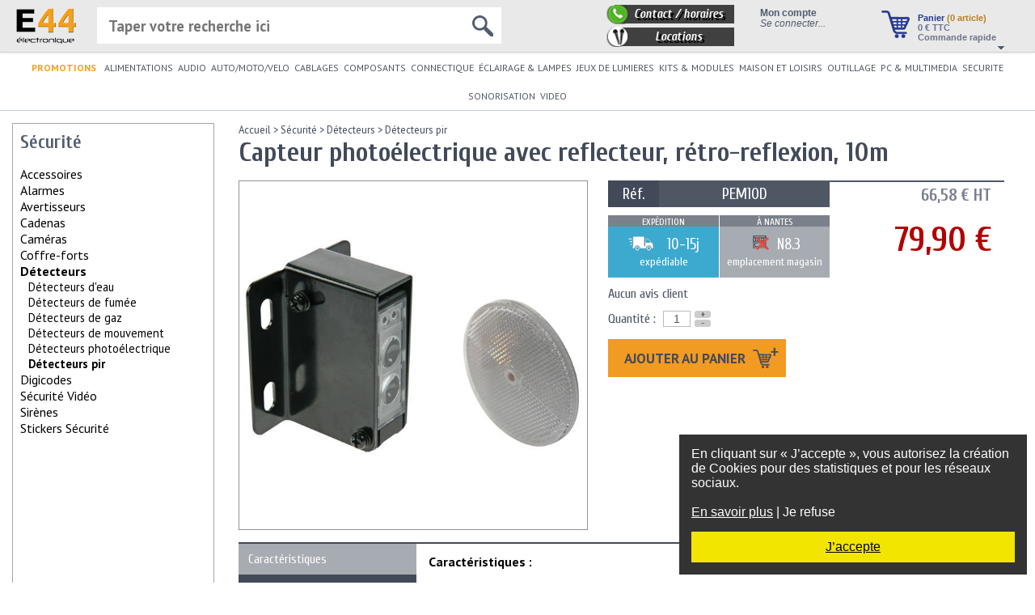

--- FILE ---
content_type: text/html
request_url: https://www.e44.com/securite/detecteurs/detecteurs-pir/capteur-photoelectrique-avec-reflecteur-retro-reflexion-10m-PEM10D.html
body_size: 54710
content:
<!doctype html>
<html lang="FR" xmlns:fb="http://ogp.me/ns/fb#">
<head>
<title>E44-Capteur photoélectrique avec reflecteur, rétro-reflexion, 10m à 79,90 € (Détecteurs pir)</title>
<meta http-equiv="Content-Type" content="text/html; charset=utf-8" />
<meta http-equiv="Content-Language" content="fr-FR">
<meta name="description" content="Référence : PEM10D. Capteur photoélectrique avec reflecteur, rétro-reflexion, 10m, dans la catégorie des détecteurs pir. Tension d'entrée universelle CA/CC. Résiste à l'eau selon IP-66." />
<meta name="keywords" content="PEM10D,Détecteurs pir" />
<meta name="viewport" content="width=device-width, initial-scale=0.6, minimum-scale=0.6" />

<meta property="og:title" content="Capteur photoélectrique avec reflecteur, rétro-reflexion, 10m" />
<meta property="og:description" content="Référence : PEM10D. Capteur photoélectrique avec reflecteur, rétro-reflexion, 10m, dans la catégorie des détecteurs pir. Tension d'entrée universelle CA/CC. Résiste à l'eau selon IP-66." />
<meta property="og:site_name" content="E44" />
<meta property="og:locale" content="fr_FR" />
<meta property="og:image" content="https://www.e44.com/images/darkness/logo_e44.png" />
<meta property="og:url" content="https://www.e44.com/securite/detecteurs/detecteurs-pir/capteur-photoelectrique-avec-reflecteur-retro-reflexion-10m-PEM10D.html" />

<link rel="icon" href="https://www.e44.com/favicon.ico" type="image/x-icon" />
<link rel="shortcut icon" href="https://www.e44.com/favicon.ico" type="image/x-icon" />

<link rel="stylesheet" type="text/css" href="https://www.e44.com/css/light-elec/jquery.mCustomScrollbar.min.css?ver=52" />
<link rel="stylesheet" type="text/css" href="https://www.e44.com/css/light-elec/style.css?1?ver=52" />
<link rel="stylesheet" type="text/css" href="https://www.e44.com/css/light-elec/panier.css?ver=52" />
<link rel="stylesheet" type="text/css" href="https://www.e44.com/css/common/themes/base/jquery.ui.all.css?ver=52" />
<link rel="stylesheet" type="text/css" href="https://www.e44.com/css/light-elec/produit.css?ver=52" />
<link rel="stylesheet" type="text/css" href="https://www.e44.com/css/common/prettyPhoto.css?ver=52" />
<link rel="stylesheet" type="text/css" href="https://www.e44.com/css/common/carousel.css?ver=52" />
<script type="text/javascript" src="https://www.e44.com/js/functions.js?ver=52"></script>
<script type="text/javascript" src="https://www.e44.com/js/stats.js?ver=52"></script>
<script type="text/javascript" src="https://www.e44.com/js/jquery-3.2.1.min.js?ver=52"></script>
<script type="text/javascript" src="https://www.e44.com/js/jquery-migrate-1.4.1.min.js?ver=52"></script>
<script type="text/javascript" src="https://www.e44.com/js/jquery-migrate-3.0.0.min.js?ver=52"></script>
<script type="text/javascript" src="https://www.e44.com/js/jquery-scrollto.js?ver=52"></script>
<script type="text/javascript" src="https://www.e44.com/js/jquery.caret.min.js?ver=52"></script>
<script type="text/javascript" src="https://www.e44.com/js/light-elec/jquery.mCustomScrollbar.concat.min.js?ver=52"></script>
<script type="text/javascript" src="https://www.e44.com/js/jquery-ui.min.js?ver=52"></script>
<script type="text/javascript" src="https://www.e44.com/js/jquery.prettyPhoto.js?ver=52"></script>
<script type="text/javascript" src="https://www.e44.com/js/jquery.jcarousel.min.js?ver=52"></script>
<script type="text/javascript" src="https://www.e44.com/js/light-elec/produit.js?ver=52"></script>

<!--[if IE 6]><link rel="stylesheet" type="text/css" href="https://www.e44.com/css/light-elec/style-ie6.css"/><![endif]--> <!-- feuille de style IE 6 -->
<!--[if IE 7]><link rel="stylesheet" type="text/css" href="https://www.e44.com/css/light-elec/style-ie7.css"/><![endif]--> <!-- feuille de style IE 7 -->

<link rel="alternate" href="https://www.e44.be/securite/detecteurs/detecteurs-pir/capteur-photoelectrique-avec-reflecteur-retro-reflexion-10m-PEM10D.html" hreflang="fr-BE" />
</head>

<body>

<div id="message_rgpd" style="position:fixed;right:10px;bottom:10px;width:400px;z-index:9999;background-color:#333;color:#FFF;padding:15px">
            <div id="message_general">
                En cliquant sur «&nbsp;J’accepte&nbsp;», vous autorisez la création de Cookies pour des statistiques et pour les réseaux sociaux.<br/>
                <br/>
                <a href="#" id="en_savoir_plus" style="color:#FFF;text-decoration: underline">En savoir plus</a> | <a href="#" class="refuse" style="color:#FFF;text-decoration: none;">Je refuse</a>
            </div>
            <div id="message_detaille" style="display:none">
                <strong>Cookies</strong><br/>
                Les cookies sont de petits fichiers texte stockés dans votre navigateur lorsque vous utilisez des sites Web. Vous pouvez contrôler la manière dont les sites Web utilisent les cookies en configurant les paramètres de confidentialité de votre navigateur.<br/>
                Remarque : Si vous désactivez complètement les cookies, ce site Internet pourrait de ne pas fonctionner correctement.<br/>
                Les Cookies de ce site servent :
                <ul>
                    <li>Au bon fonctionnement des commandes et de votre compte client</li>
                    <li>A des fins statistiques</li>
                    <li>Aux réseaux sociaux</li>
                </ul>
                <strong>Droit de modification</strong><br/>
                Pour modifier votre choix concernant l’utilisation des cookies, nous vous invitons à vous reporter à l’aide de votre navigateur Internet afin de gérer les cookies qui y sont stockés.<br/> 
                <br/>
                <a href="#" id="en_savoir_moins" style="color:#FFF;text-decoration: none">En savoir plus</a> | <a href="#" class="refuse" style="color:#FFF;text-decoration: none;">Je refuse</a>
            </div>
            <div style="background-color: #f2e500;text-align:center;margin-top:15px;padding:10px;">
                <a href="#" id="accepte" style="color:black; text-decoration: underline">J’accepte</a>
            </div>
        </div>
        
        <script type="text/javascript">
          $(function(){
              function setCookie(cname, cvalue, exdays) {
                 var d = new Date();
                 d.setTime(d.getTime() + (exdays*24*60*60*1000));
                 var expires = "expires="+ d.toUTCString();
                 document.cookie = cname + "=" + cvalue + ";" + expires + ";path=/";
              }
              
              const message_rgpd = $("#message_rgpd");

              message_rgpd.find("#en_savoir_plus").click(function() {
                  message_rgpd.find("#message_general").hide();
                  message_rgpd.find("#message_detaille").show();
                  return false;
              });

              message_rgpd.find("#en_savoir_moins").click(function() {
                  message_rgpd.find("#message_general").show();
                  message_rgpd.find("#message_detaille").hide();
                  return false;
              });

              message_rgpd.find("#accepte").click(function() {
                  message_rgpd.hide();
                  setCookie("RGPD_autorisation","1",365);
                  return false;
              });

              message_rgpd.find(".refuse").click(function() {
                  message_rgpd.hide();
                  setCookie("RGPD_autorisation","0",365);
                  return false;
              });
          });
        </script>
        
<div id="topBar">
    <a href="https://www.e44.com/">
        <img id="logo" src="/images/light-elec/logo_e44.png" alt="E44 Electronique" />
    </a>

    <div id="paniertop">
        <a href="https://www.e44.com/panier/"><img src="/images/light-elec/panier.png" alt="Panier" class="imagepanier" /></a>
        <div><a href="https://www.e44.com/panier/">Panier <span class="nbarticles">(0 article)</span></a></div>
        <div class="total"><a href="/panier/"><span>0</span> € TTC</a>
            <br/><a href="https://www.e44.com/panier/">Commande rapide</a>
        </div>
        <img src="/images/light-elec/panier-fleche.png" alt="Détails du panier" class="panier-fleche" />
        <div id="panier-popup" style="display:none"><img src="/images/light-elec/panier-fleche2.png" style="position: absolute;top: -13px;right: 10px"/><div style="position: absolute;top: 20px;" id="panier-popup-content"></div></div>
    </div>

    <div id="moncompte">
        <script type="text/javascript">
    $(function() {
        $.ajax({
            type: 'GET',
            url: '/ajax/light-elec/createSession.php',
            dataType: 'html',
            success: function (data) {
                if (data != '') alert(data);
            }
        });
    });
</script>
            <div style="font-weight: bold">Mon compte</div>
            <div id="connecter"><a href="/compte/">Se connecter...</a></div>    </div>

    <div id="contact2">
        <a href="/contact.html"><div id="contact3">Contact / horaires</div></a>
        <a href="https://www.e44-location.com/" target="_blank"><div id="location2">Locations</div></a>
    </div>
    <!--
    <div id="social">
        Rejoignez-nous !<br/>
        <a href="https://twitter.com/#!/e44com" style="text-decoration:none;" target="_blank"><img src="/images/common/logo_twitter_24x24.png" alt="E44.com est sur Tweeter !" style="border:0;width:24px;height:24px" /></a>
        <a href="https://www.facebook.com/sociaux.e44/?epa=SEARCH_BOX" style="text-decoration:none" target="_blank"><img src="/images/common/logo_facebook_24x24.png" alt="E44.com est sur Facebook !" width="24" height="24" style="border:0;width:24px;height:24px" /></a>
    </div>
    -->

    <div id="recherchetop">
        <form action="https://www.e44.com/rechercher/" method="GET" style="position:relative">
            <input type="text" name="q" id="saisie-recherche" autocomplete="off" placeholder="Taper votre recherche ici"/>
            <img src="/images/light-elec/loupe.png" id="loupeRecherche"/>
        </form>
        <div id="recherche-directe"></div>
    </div>
</div>

<div id="topMenu">
    <ul id="topMenuList"><li style="padding-right: 4px; font-weight: bold;">
            <a href="/selections/promotions/" style="color: #f5a01a;">PROMOTIONS</a>
            </li> <li class="topMenuListItem" style="position:relative"><a href="https://www.e44.com/alimentations/" title="Alimentations" id="cat-alimentations" >ALIMENTATIONS</a><div class="topMenu_SousMenu"><div class="subMenus subMenu0" id="subMenuId142"><div class="subMenuItem" id="subMenuItem28809"><a href="https://www.e44.com/alimentations/accus-batteries-piles/" ><span>ACCUS-BATTERIES-PILES</span></a></div><div class="subMenuItem" id="subMenuItem28825"><a href="https://www.e44.com/alimentations/alimentations-tous-types/" ><span>Alimentations tous types</span></a></div><div class="subMenuItem" id="subMenuItem967"><a href="https://www.e44.com/alimentations/chargeurs/" ><span>Chargeurs</span></a></div><div class="subMenuItem" id="subMenuItem768"><a href="https://www.e44.com/alimentations/energie-solaire/" ><span>Energie solaire</span></a></div></div><div class="subMenus subMenu1" id="subMenuId28809"><div class="subMenuItem" id="subMenuItem1850"><a href="https://www.e44.com/alimentations/accus-batteries-piles/accus/" ><span>Accus</span></a></div><div class="subMenuItem" id="subMenuItem1849"><a href="https://www.e44.com/alimentations/accus-batteries-piles/batteries/" ><span>Batteries</span></a></div><div class="subMenuItem" id="subMenuItem209"><a href="https://www.e44.com/alimentations/accus-batteries-piles/piles/" ><span>Piles</span></a></div></div><div class="subMenus subMenu2" id="subMenuId1850"><div class="subMenuItem" id="subMenuItem3103"><a href="https://www.e44.com/alimentations/accus-batteries-piles/accus/accus-boutons/" ><span>Accus boutons</span></a></div><div class="subMenuItem" id="subMenuItem3137"><a href="https://www.e44.com/alimentations/accus-batteries-piles/accus/accus-cylindriques/" ><span>Accus cylindriques</span></a></div><div class="subMenuItem" id="subMenuItem3087"><a href="https://www.e44.com/alimentations/accus-batteries-piles/accus/accus-forme-rectangulaire/" ><span>Accus forme rectangulaire</span></a></div><div class="subMenuItem" id="subMenuItem0"><a href="https://www.e44.com/alimentations/accus-batteries-piles/accus/cordons-accus/" >Cordons pour accus</a></div><div class="subMenuItem" id="subMenuItem3071"><a href="https://www.e44.com/alimentations/accus-batteries-piles/accus/packs-d-accu/" ><span>Packs d'accu</span></a></div></div><div class="subMenus subMenu2" id="subMenuId1849"><div class="subMenuItem" id="subMenuItem350"><a href="https://www.e44.com/alimentations/accus-batteries-piles/batteries/batteries-au-plomb/" ><span>Batteries au plomb</span></a></div><div class="subMenuItem" id="subMenuItem0"><a href="https://www.e44.com/alimentations/accus-batteries-piles/batteries/batteries-externes/" >Batteries externes</a></div><div class="subMenuItem" id="subMenuItem0"><a href="https://www.e44.com/alimentations/accus-batteries-piles/batteries/batteries-lifepo4/" >Batteries LiFePO4</a></div><div class="subMenuItem" id="subMenuItem28162"><a href="https://www.e44.com/alimentations/accus-batteries-piles/batteries/batteries-multimedia/" ><span>Batteries multimedia</span></a></div></div><div class="subMenus subMenu2" id="subMenuId209"><div class="subMenuItem" id="subMenuItem0"><a href="https://www.e44.com/alimentations/accus-batteries-piles/piles/assortiments-piles/" >Assortiments de piles</a></div><div class="subMenuItem" id="subMenuItem1842"><a href="https://www.e44.com/alimentations/accus-batteries-piles/piles/piles-boutons/" ><span>Piles boutons</span></a></div><div class="subMenuItem" id="subMenuItem1839"><a href="https://www.e44.com/alimentations/accus-batteries-piles/piles/piles-cylindriques/" ><span>Piles cylindriques</span></a></div><div class="subMenuItem" id="subMenuItem3077"><a href="https://www.e44.com/alimentations/accus-batteries-piles/piles/piles-depolarisation/" ><span>Piles dépolarisation</span></a></div><div class="subMenuItem" id="subMenuItem1865"><a href="https://www.e44.com/alimentations/accus-batteries-piles/piles/piles-rectangulaires/" ><span>Piles rectangulaires</span></a></div><div class="subMenuItem" id="subMenuItem3058"><a href="https://www.e44.com/alimentations/accus-batteries-piles/piles/supports-piles/" ><span>Supports de piles</span></a></div></div><div class="subMenus subMenu1" id="subMenuId28825"><div class="subMenuItem" id="subMenuItem0"><a href="https://www.e44.com/alimentations/alimentations-tous-types/alimentations-atx-pc/" >Alimentations ATX pour PC</a></div><div class="subMenuItem" id="subMenuItem235"><a href="https://www.e44.com/alimentations/alimentations-tous-types/alimentations-a-usage-industriel/" ><span>Alimentations à usage industriel</span></a></div><div class="subMenuItem" id="subMenuItem0"><a href="https://www.e44.com/alimentations/alimentations-tous-types/alimentations-eclairage-halogene/" >Alimentations éclairage Halogène</a></div><div class="subMenuItem" id="subMenuItem883"><a href="https://www.e44.com/alimentations/alimentations-tous-types/alimentations-eclairage-led/" ><span>Alimentations éclairage led</span></a></div><div class="subMenuItem" id="subMenuItem220"><a href="https://www.e44.com/alimentations/alimentations-tous-types/alimentations-en-rail-din/" ><span>Alimentations en rail DIN</span></a></div><div class="subMenuItem" id="subMenuItem227"><a href="https://www.e44.com/alimentations/alimentations-tous-types/alimentations-blocs-secteurs/" ><span>Alimentations et blocs secteurs</span></a></div><div class="subMenuItem" id="subMenuItem0"><a href="https://www.e44.com/alimentations/alimentations-tous-types/alimentations-symetriques/" >Alimentations symétriques</a></div><div class="subMenuItem" id="subMenuItem0"><a href="https://www.e44.com/alimentations/alimentations-tous-types/alimentation-ups-onduleurs/" >Alimentation ups - onduleurs</a></div><div class="subMenuItem" id="subMenuItem966"><a href="https://www.e44.com/alimentations/alimentations-tous-types/convertisseurs/" ><span>Convertisseurs</span></a></div><div class="subMenuItem" id="subMenuItem0"><a href="https://www.e44.com/alimentations/alimentations-tous-types/regulateurs-tension/" >Régulateurs de tension</a></div><div class="subMenuItem" id="subMenuItem210"><a href="https://www.e44.com/alimentations/alimentations-tous-types/transformateurs/" ><span>Transformateurs</span></a></div></div><div class="subMenus subMenu2" id="subMenuId235"><div class="subMenuItem" id="subMenuItem0"><a href="https://www.e44.com/alimentations/alimentations-tous-types/alimentations-a-usage-industriel/25-w/" >25 W</a></div><div class="subMenuItem" id="subMenuItem0"><a href="https://www.e44.com/alimentations/alimentations-tous-types/alimentations-a-usage-industriel/50-w/" >50 W</a></div><div class="subMenuItem" id="subMenuItem0"><a href="https://www.e44.com/alimentations/alimentations-tous-types/alimentations-a-usage-industriel/75-w/" >75 W</a></div><div class="subMenuItem" id="subMenuItem0"><a href="https://www.e44.com/alimentations/alimentations-tous-types/alimentations-a-usage-industriel/100-w/" >100 W</a></div><div class="subMenuItem" id="subMenuItem0"><a href="https://www.e44.com/alimentations/alimentations-tous-types/alimentations-a-usage-industriel/150-w/" >150 W</a></div><div class="subMenuItem" id="subMenuItem0"><a href="https://www.e44.com/alimentations/alimentations-tous-types/alimentations-a-usage-industriel/200-w/" >200 W</a></div><div class="subMenuItem" id="subMenuItem0"><a href="https://www.e44.com/alimentations/alimentations-tous-types/alimentations-a-usage-industriel/300-w/" >300 W</a></div><div class="subMenuItem" id="subMenuItem0"><a href="https://www.e44.com/alimentations/alimentations-tous-types/alimentations-a-usage-industriel/500-w/" >500 W</a></div><div class="subMenuItem" id="subMenuItem0"><a href="https://www.e44.com/alimentations/alimentations-tous-types/alimentations-a-usage-industriel/750-w/" >750 W</a></div><div class="subMenuItem" id="subMenuItem0"><a href="https://www.e44.com/alimentations/alimentations-tous-types/alimentations-a-usage-industriel/1000-w/" >1000 W</a></div><div class="subMenuItem" id="subMenuItem0"><a href="https://www.e44.com/alimentations/alimentations-tous-types/alimentations-a-usage-industriel/autres/" >Autres</a></div><div class="subMenuItem" id="subMenuItem0"><a href="https://www.e44.com/alimentations/alimentations-tous-types/alimentations-a-usage-industriel/mean-well-etanche-ip67/" >Mean Well Etanche IP67</a></div><div class="subMenuItem" id="subMenuItem0"><a href="https://www.e44.com/alimentations/alimentations-tous-types/alimentations-a-usage-industriel/mean-well-sur-rail-din/" >Mean Well sur Rail DIN</a></div></div><div class="subMenus subMenu2" id="subMenuId883"><div class="subMenuItem" id="subMenuItem28329"><a href="https://www.e44.com/alimentations/alimentations-tous-types/alimentations-eclairage-led/courant-constant/" ><span>Courant constant</span></a></div><div class="subMenuItem" id="subMenuItem28330"><a href="https://www.e44.com/alimentations/alimentations-tous-types/alimentations-eclairage-led/tension-constante/" ><span>Tension constante</span></a></div><div class="subMenuItem" id="subMenuItem28331"><a href="https://www.e44.com/alimentations/alimentations-tous-types/alimentations-eclairage-led/variable-dimmable/" ><span>Variable (dimmable)</span></a></div></div><div class="subMenus subMenu2" id="subMenuId220"><div class="subMenuItem" id="subMenuItem0"><a href="https://www.e44.com/alimentations/alimentations-tous-types/alimentations-en-rail-din/15w/" >15W</a></div><div class="subMenuItem" id="subMenuItem0"><a href="https://www.e44.com/alimentations/alimentations-tous-types/alimentations-en-rail-din/30w/" >30W</a></div><div class="subMenuItem" id="subMenuItem0"><a href="https://www.e44.com/alimentations/alimentations-tous-types/alimentations-en-rail-din/60w/" >60W</a></div><div class="subMenuItem" id="subMenuItem0"><a href="https://www.e44.com/alimentations/alimentations-tous-types/alimentations-en-rail-din/75w/" >75W</a></div><div class="subMenuItem" id="subMenuItem0"><a href="https://www.e44.com/alimentations/alimentations-tous-types/alimentations-en-rail-din/100w/" >100W</a></div><div class="subMenuItem" id="subMenuItem0"><a href="https://www.e44.com/alimentations/alimentations-tous-types/alimentations-en-rail-din/120w/" >120W</a></div></div><div class="subMenus subMenu2" id="subMenuId227"><div class="subMenuItem" id="subMenuItem0"><a href="https://www.e44.com/alimentations/alimentations-tous-types/alimentations-blocs-secteurs/alimentations-vac-vac/" >Alimentations VAC/VAC</a></div><div class="subMenuItem" id="subMenuItem3129"><a href="https://www.e44.com/alimentations/alimentations-tous-types/alimentations-blocs-secteurs/alimentations-vac-vdc-monotension/" ><span>Alimentations VAC/VDC Monotension</span></a></div><div class="subMenuItem" id="subMenuItem3130"><a href="https://www.e44.com/alimentations/alimentations-tous-types/alimentations-blocs-secteurs/alimentations-vac-vdc-multitension/" ><span>Alimentations VAC/VDC Multitension</span></a></div></div><div class="subMenus subMenu2" id="subMenuId966"><div class="subMenuItem" id="subMenuItem0"><a href="https://www.e44.com/alimentations/alimentations-tous-types/convertisseurs/convertisseurs-12-24-vcc-vers-230-vca/" >Convertisseurs 12 ET 24 VCC vers 230 VCA</a></div><div class="subMenuItem" id="subMenuItem0"><a href="https://www.e44.com/alimentations/alimentations-tous-types/convertisseurs/convertisseurs-12-ou-24-vcc-vers-230-vca-pur-sinus/" >Convertisseurs 12 ou 24 VCC vers 230 VCA PUR SINUS</a></div><div class="subMenuItem" id="subMenuItem0"><a href="https://www.e44.com/alimentations/alimentations-tous-types/convertisseurs/convertisseurs-12-vcc-vers-230-vca/" >Convertisseurs 12 VCC vers 230 VCA</a></div><div class="subMenuItem" id="subMenuItem0"><a href="https://www.e44.com/alimentations/alimentations-tous-types/convertisseurs/convertisseurs-24vcc-vers-230-vca/" >Convertisseurs 24VCC vers 230 VCA</a></div><div class="subMenuItem" id="subMenuItem0"><a href="https://www.e44.com/alimentations/alimentations-tous-types/convertisseurs/24V-vers-12V/" >Convertisseurs 24V vers 12V</a></div><div class="subMenuItem" id="subMenuItem0"><a href="https://www.e44.com/alimentations/alimentations-tous-types/convertisseurs/convertisseurs-110v-vers-230v/" >Convertisseurs 110V vers 230V</a></div><div class="subMenuItem" id="subMenuItem0"><a href="https://www.e44.com/alimentations/alimentations-tous-types/convertisseurs/convertisseurs-230vac-vers-110-v/" >Convertisseurs 230VAC vers 110 V</a></div><div class="subMenuItem" id="subMenuItem0"><a href="https://www.e44.com/alimentations/alimentations-tous-types/convertisseurs/convertisseurs-ac-dc/" >Convertisseurs AC/DC</a></div><div class="subMenuItem" id="subMenuItem228"><a href="https://www.e44.com/alimentations/alimentations-tous-types/convertisseurs/convertisseurs-dc-dc/" ><span>Convertisseurs DC / DC</span></a></div><div class="subMenuItem" id="subMenuItem0"><a href="https://www.e44.com/alimentations/alimentations-tous-types/convertisseurs/reversible-120-230vac/" >REVERSIBLE 120/230VAC</a></div></div><div class="subMenus subMenu2" id="subMenuId210"><div class="subMenuItem" id="subMenuItem496"><a href="https://www.e44.com/alimentations/alimentations-tous-types/transformateurs/autotransformateurs/" ><span>Autotransformateurs</span></a></div><div class="subMenuItem" id="subMenuItem2968"><a href="https://www.e44.com/alimentations/alimentations-tous-types/transformateurs/bobinage/" ><span>Bobinage</span></a></div><div class="subMenuItem" id="subMenuItem211"><a href="https://www.e44.com/alimentations/alimentations-tous-types/transformateurs/transformateurs-bas-profil/" ><span>Transformateurs bas-profil</span></a></div><div class="subMenuItem" id="subMenuItem0"><a href="https://www.e44.com/alimentations/alimentations-tous-types/transformateurs/transformateurs-d-impedance/" >Transformateurs d'impédance</a></div><div class="subMenuItem" id="subMenuItem0"><a href="https://www.e44.com/alimentations/alimentations-tous-types/transformateurs/transformateurs-courant/" >Transformateurs de courant</a></div><div class="subMenuItem" id="subMenuItem0"><a href="https://www.e44.com/alimentations/alimentations-tous-types/transformateurs/transformateurs-ligne-100-v/" >Transformateurs de ligne 100 V</a></div><div class="subMenuItem" id="subMenuItem212"><a href="https://www.e44.com/alimentations/alimentations-tous-types/transformateurs/transformateurs-etrier/" ><span>Transformateurs étrier</span></a></div><div class="subMenuItem" id="subMenuItem281"><a href="https://www.e44.com/alimentations/alimentations-tous-types/transformateurs/transformateurs-moules/" ><span>Transformateurs moulés</span></a></div><div class="subMenuItem" id="subMenuItem280"><a href="https://www.e44.com/alimentations/alimentations-tous-types/transformateurs/transformateurs-toriques/" ><span>Transformateurs toriques</span></a></div></div><div class="subMenus subMenu1" id="subMenuId967"><div class="subMenuItem" id="subMenuItem1953"><a href="https://www.e44.com/alimentations/chargeurs/chargeurs-cameras-appareils-photos/" ><span>Chargeurs caméras et appareils photos</span></a></div><div class="subMenuItem" id="subMenuItem352"><a href="https://www.e44.com/alimentations/chargeurs/chargeurs-d-accus/" ><span>Chargeurs d'accus</span></a></div><div class="subMenuItem" id="subMenuItem0"><a href="https://www.e44.com/alimentations/chargeurs/chargeurs-batteries-plomb/" >Chargeurs pour batteries plomb</a></div><div class="subMenuItem" id="subMenuItem3041"><a href="https://www.e44.com/alimentations/chargeurs/chargeurs-telephones/" ><span>Chargeurs téléphones</span></a></div></div><div class="subMenus subMenu2" id="subMenuId1953"><div class="subMenuItem" id="subMenuItem0"><a href="https://www.e44.com/alimentations/chargeurs/chargeurs-cameras-appareils-photos/chargeurs/" >Chargeurs</a></div><div class="subMenuItem" id="subMenuItem0"><a href="https://www.e44.com/alimentations/chargeurs/chargeurs-cameras-appareils-photos/chargeurs-olympus/" >Chargeurs Olympus</a></div><div class="subMenuItem" id="subMenuItem0"><a href="https://www.e44.com/alimentations/chargeurs/chargeurs-cameras-appareils-photos/chargeurs-panasonic/" >Chargeurs Panasonic</a></div><div class="subMenuItem" id="subMenuItem0"><a href="https://www.e44.com/alimentations/chargeurs/chargeurs-cameras-appareils-photos/chargeurs-samsung/" >Chargeurs Samsung</a></div></div><div class="subMenus subMenu2" id="subMenuId352"><div class="subMenuItem" id="subMenuItem0"><a href="https://www.e44.com/alimentations/chargeurs/chargeurs-d-accus/chargeurs-d-accus/" >Chargeurs d'accus</a></div></div><div class="subMenus subMenu2" id="subMenuId3041"><div class="subMenuItem" id="subMenuItem0"><a href="https://www.e44.com/alimentations/chargeurs/chargeurs-telephones/chargeur-ipad-iphone/" >Chargeur Ipad Iphone</a></div><div class="subMenuItem" id="subMenuItem0"><a href="https://www.e44.com/alimentations/chargeurs/chargeurs-telephones/chargeurs-universels/" >Chargeurs universels</a></div></div><div class="subMenus subMenu1" id="subMenuId768"><div class="subMenuItem" id="subMenuItem0"><a href="https://www.e44.com/alimentations/energie-solaire/accessoires-panneaux-solaires/" >Accessoires pour panneaux solaires</a></div><div class="subMenuItem" id="subMenuItem0"><a href="https://www.e44.com/alimentations/energie-solaire/cellules-solaires/" >Cellules solaires</a></div><div class="subMenuItem" id="subMenuItem0"><a href="https://www.e44.com/alimentations/energie-solaire/panneaux-solaires/" >Panneaux solaires</a></div><div class="subMenuItem" id="subMenuItem0"><a href="https://www.e44.com/alimentations/energie-solaire/regulateurs-solaires/" >Régulateurs solaires</a></div></div></div></li> <li class="topMenuListItem" style="position:relative"><a href="https://www.e44.com/audio/" title="Audio" id="cat-audio" >AUDIO</a><div class="topMenu_SousMenu"><div class="subMenus subMenu0" id="subMenuId145"><div class="subMenuItem" id="subMenuItem3263"><a href="https://www.e44.com/audio/accessoires/" ><span>Accessoires</span></a></div><div class="subMenuItem" id="subMenuItem3262"><a href="https://www.e44.com/audio/amplificateurs/" ><span>Amplificateurs</span></a></div><div class="subMenuItem" id="subMenuItem0"><a href="https://www.e44.com/audio/casques/" >Casques</a></div><div class="subMenuItem" id="subMenuItem0"><a href="https://www.e44.com/audio/commutateurs-audio/" >Commutateurs audio</a></div><div class="subMenuItem" id="subMenuItem0"><a href="https://www.e44.com/audio/commutateurs-audio-video/" >Commutateurs audio/vidéo</a></div><div class="subMenuItem" id="subMenuItem0"><a href="https://www.e44.com/audio/commutateurs-haut-parleurs/" >Commutateurs pour haut-parleurs</a></div><div class="subMenuItem" id="subMenuItem28867"><a href="https://www.e44.com/audio/convertisseurs/" ><span>Convertisseurs</span></a></div><div class="subMenuItem" id="subMenuItem96"><a href="https://www.e44.com/audio/ecouteurs/" ><span>Écouteurs</span></a></div><div class="subMenuItem" id="subMenuItem0"><a href="https://www.e44.com/audio/emetteur-transmetteur-audio/" >Emetteur/transmetteur audio</a></div><div class="subMenuItem" id="subMenuItem3261"><a href="https://www.e44.com/audio/enceintes/" ><span>Enceintes</span></a></div><div class="subMenuItem" id="subMenuItem0"><a href="https://www.e44.com/audio/extracteur-hdmi/" >Extracteur HDMI</a></div><div class="subMenuItem" id="subMenuItem26853"><a href="https://www.e44.com/audio/haut-parleurs/" ><span>Haut-parleurs</span></a></div><div class="subMenuItem" id="subMenuItem0"><a href="https://www.e44.com/audio/karaokes/" >Karaokés</a></div><div class="subMenuItem" id="subMenuItem0"><a href="https://www.e44.com/audio/megaphones/" >Mégaphones</a></div><div class="subMenuItem" id="subMenuItem155"><a href="https://www.e44.com/audio/micros/" ><span>Micros</span></a></div><div class="subMenuItem" id="subMenuItem2113"><a href="https://www.e44.com/audio/platines-vinyle/" ><span>Platines vinyle</span></a></div><div class="subMenuItem" id="subMenuItem996"><a href="https://www.e44.com/audio/radios/" ><span>Radios</span></a></div><div class="subMenuItem" id="subMenuItem0"><a href="https://www.e44.com/audio/repartiteurs-s-pdif/" >Répartiteurs S/PDIF</a></div><div class="subMenuItem" id="subMenuItem2282"><a href="https://www.e44.com/audio/talkie-walkie/" ><span>Talkie-walkie</span></a></div></div><div class="subMenus subMenu1" id="subMenuId3263"><div class="subMenuItem" id="subMenuItem29110"><a href="https://www.e44.com/audio/accessoires/antennes/" ><span>Antennes</span></a></div><div class="subMenuItem" id="subMenuItem0"><a href="https://www.e44.com/audio/accessoires/cones-decouplages/" >Cônes de découplages</a></div><div class="subMenuItem" id="subMenuItem27796"><a href="https://www.e44.com/audio/accessoires/courroies/" ><span>Courroies</span></a></div><div class="subMenuItem" id="subMenuItem0"><a href="https://www.e44.com/audio/accessoires/kit-nettoyage/" >Kit de nettoyage</a></div><div class="subMenuItem" id="subMenuItem0"><a href="https://www.e44.com/audio/accessoires/rangements-cd/" >Rangements CD</a></div></div><div class="subMenus subMenu2" id="subMenuId29110"><div class="subMenuItem" id="subMenuItem0"><a href="https://www.e44.com/audio/accessoires/antennes/antennes-audio/" >Antennes audio</a></div><div class="subMenuItem" id="subMenuItem0"><a href="https://www.e44.com/audio/accessoires/antennes/antennes-cb/" >Antennes CB</a></div></div><div class="subMenus subMenu2" id="subMenuId27796"><div class="subMenuItem" id="subMenuItem0"><a href="https://www.e44.com/audio/accessoires/courroies/carrees/" >Carrées</a></div><div class="subMenuItem" id="subMenuItem0"><a href="https://www.e44.com/audio/accessoires/courroies/plates/" >Plates</a></div><div class="subMenuItem" id="subMenuItem0"><a href="https://www.e44.com/audio/accessoires/courroies/rondes/" >Rondes</a></div></div><div class="subMenus subMenu1" id="subMenuId3262"><div class="subMenuItem" id="subMenuItem0"><a href="https://www.e44.com/audio/amplificateurs/amplificateurs-a-tubes/" >Amplificateurs à tubes</a></div><div class="subMenuItem" id="subMenuItem0"><a href="https://www.e44.com/audio/amplificateurs/amplificateurs-hifi/" >Amplificateurs hifi</a></div></div><div class="subMenus subMenu1" id="subMenuId28867"><div class="subMenuItem" id="subMenuItem0"><a href="https://www.e44.com/audio/convertisseurs/analogique-vers-numerique/" >Analogique vers numérique</a></div><div class="subMenuItem" id="subMenuItem0"><a href="https://www.e44.com/audio/convertisseurs/cassette-vers-usb/" >Cassette vers USB</a></div><div class="subMenuItem" id="subMenuItem0"><a href="https://www.e44.com/audio/convertisseurs/numerique-vers-analogique/" >Numérique vers analogique</a></div></div><div class="subMenus subMenu1" id="subMenuId96"><div class="subMenuItem" id="subMenuItem0"><a href="https://www.e44.com/audio/ecouteurs/accessoires-ecouteurs/" >Accessoires pour écouteurs</a></div><div class="subMenuItem" id="subMenuItem0"><a href="https://www.e44.com/audio/ecouteurs/ecouteurs/" >Écouteurs</a></div><div class="subMenuItem" id="subMenuItem0"><a href="https://www.e44.com/audio/ecouteurs/ecouteurs-avec-microphone/" >Écouteurs avec microphone</a></div><div class="subMenuItem" id="subMenuItem0"><a href="https://www.e44.com/audio/ecouteurs/oreillettes/" >Oreillettes</a></div></div><div class="subMenus subMenu1" id="subMenuId3261"><div class="subMenuItem" id="subMenuItem0"><a href="https://www.e44.com/audio/enceintes/enceintes-bluetooth/" >Enceintes Bluetooth</a></div><div class="subMenuItem" id="subMenuItem0"><a href="https://www.e44.com/audio/enceintes/enceintes-hifi/" >Enceintes hifi</a></div><div class="subMenuItem" id="subMenuItem0"><a href="https://www.e44.com/audio/enceintes/enceintes-multimedia/" >Enceintes multimedia</a></div></div><div class="subMenus subMenu1" id="subMenuId26853"><div class="subMenuItem" id="subMenuItem0"><a href="https://www.e44.com/audio/haut-parleurs/boomer/" >Boomer</a></div><div class="subMenuItem" id="subMenuItem0"><a href="https://www.e44.com/audio/haut-parleurs/haut-parleurs-encastrables/" >Haut-parleurs encastrables</a></div><div class="subMenuItem" id="subMenuItem0"><a href="https://www.e44.com/audio/haut-parleurs/haut-parleurs-miniatures/" >Haut-Parleurs miniatures</a></div><div class="subMenuItem" id="subMenuItem0"><a href="https://www.e44.com/audio/haut-parleurs/haut-parleurs-visaton/" >Haut-parleurs Visaton</a></div><div class="subMenuItem" id="subMenuItem0"><a href="https://www.e44.com/audio/haut-parleurs/kits-remembranage/" >Kits de remembranage</a></div><div class="subMenuItem" id="subMenuItem0"><a href="https://www.e44.com/audio/haut-parleurs/large-bande/" >Large bande</a></div><div class="subMenuItem" id="subMenuItem0"><a href="https://www.e44.com/audio/haut-parleurs/medium/" >Medium</a></div><div class="subMenuItem" id="subMenuItem0"><a href="https://www.e44.com/audio/haut-parleurs/tweeter/" >Tweeter</a></div></div><div class="subMenus subMenu1" id="subMenuId155"><div class="subMenuItem" id="subMenuItem0"><a href="https://www.e44.com/audio/micros/accessoires-microphones/" >Accessoires pour Microphones</a></div><div class="subMenuItem" id="subMenuItem0"><a href="https://www.e44.com/audio/micros/micro-cravates/" >Micro-cravates</a></div><div class="subMenuItem" id="subMenuItem0"><a href="https://www.e44.com/audio/micros/microphones-a-poser/" >Microphones à poser</a></div><div class="subMenuItem" id="subMenuItem0"><a href="https://www.e44.com/audio/micros/microphones-dynamiques/" >Microphones dynamiques</a></div><div class="subMenuItem" id="subMenuItem0"><a href="https://www.e44.com/audio/micros/microphones-miniatures/" >Microphones miniatures</a></div></div><div class="subMenus subMenu1" id="subMenuId2113"><div class="subMenuItem" id="subMenuItem0"><a href="https://www.e44.com/audio/platines-vinyle/accessoires/" >Accessoires</a></div><div class="subMenuItem" id="subMenuItem0"><a href="https://www.e44.com/audio/platines-vinyle/cellules/" >Cellules</a></div><div class="subMenuItem" id="subMenuItem2115"><a href="https://www.e44.com/audio/platines-vinyle/diamants-platine/" ><span>Diamants pour platine</span></a></div><div class="subMenuItem" id="subMenuItem0"><a href="https://www.e44.com/audio/platines-vinyle/platines/" >Platines</a></div></div><div class="subMenus subMenu2" id="subMenuId2115"><div class="subMenuItem" id="subMenuItem0"><a href="https://www.e44.com/audio/platines-vinyle/diamants-platine/a-d-c/" >A.D.C</a></div><div class="subMenuItem" id="subMenuItem0"><a href="https://www.e44.com/audio/platines-vinyle/diamants-platine/aconatic/" >Aconatic</a></div><div class="subMenuItem" id="subMenuItem0"><a href="https://www.e44.com/audio/platines-vinyle/diamants-platine/acos/" >Acos</a></div><div class="subMenuItem" id="subMenuItem0"><a href="https://www.e44.com/audio/platines-vinyle/diamants-platine/acutex/" >Acutex</a></div><div class="subMenuItem" id="subMenuItem0"><a href="https://www.e44.com/audio/platines-vinyle/diamants-platine/admiral/" >Admiral</a></div><div class="subMenuItem" id="subMenuItem0"><a href="https://www.e44.com/audio/platines-vinyle/diamants-platine/adyson/" >Adyson</a></div><div class="subMenuItem" id="subMenuItem0"><a href="https://www.e44.com/audio/platines-vinyle/diamants-platine/aex/" >AEX</a></div><div class="subMenuItem" id="subMenuItem0"><a href="https://www.e44.com/audio/platines-vinyle/diamants-platine/aikido/" >Aikido</a></div><div class="subMenuItem" id="subMenuItem0"><a href="https://www.e44.com/audio/platines-vinyle/diamants-platine/aiko/" >Aiko</a></div><div class="subMenuItem" id="subMenuItem0"><a href="https://www.e44.com/audio/platines-vinyle/diamants-platine/aimor/" >Aimor</a></div><div class="subMenuItem" id="subMenuItem0"><a href="https://www.e44.com/audio/platines-vinyle/diamants-platine/airline/" >Airline</a></div><div class="subMenuItem" id="subMenuItem0"><a href="https://www.e44.com/audio/platines-vinyle/diamants-platine/aiwa/" >Aiwa</a></div><div class="subMenuItem" id="subMenuItem0"><a href="https://www.e44.com/audio/platines-vinyle/diamants-platine/akai/" >Akai</a></div><div class="subMenuItem" id="subMenuItem0"><a href="https://www.e44.com/audio/platines-vinyle/diamants-platine/akg/" >AKG</a></div><div class="subMenuItem" id="subMenuItem0"><a href="https://www.e44.com/audio/platines-vinyle/diamants-platine/akor/" >Akor</a></div><div class="subMenuItem" id="subMenuItem0"><a href="https://www.e44.com/audio/platines-vinyle/diamants-platine/akord/" >Akord</a></div><div class="subMenuItem" id="subMenuItem0"><a href="https://www.e44.com/audio/platines-vinyle/diamants-platine/alaron/" >Alaron</a></div><div class="subMenuItem" id="subMenuItem0"><a href="https://www.e44.com/audio/platines-vinyle/diamants-platine/alba/" >Alba</a></div><div class="subMenuItem" id="subMenuItem0"><a href="https://www.e44.com/audio/platines-vinyle/diamants-platine/alconic/" >Alconic</a></div><div class="subMenuItem" id="subMenuItem0"><a href="https://www.e44.com/audio/platines-vinyle/diamants-platine/allorgan/" >Allorgan</a></div><div class="subMenuItem" id="subMenuItem0"><a href="https://www.e44.com/audio/platines-vinyle/diamants-platine/allphon/" >Allphon</a></div><div class="subMenuItem" id="subMenuItem0"><a href="https://www.e44.com/audio/platines-vinyle/diamants-platine/altus/" >Altus</a></div><div class="subMenuItem" id="subMenuItem0"><a href="https://www.e44.com/audio/platines-vinyle/diamants-platine/ambassador/" >Ambassador</a></div><div class="subMenuItem" id="subMenuItem0"><a href="https://www.e44.com/audio/platines-vinyle/diamants-platine/amc/" >AMC</a></div><div class="subMenuItem" id="subMenuItem0"><a href="https://www.e44.com/audio/platines-vinyle/diamants-platine/amplix/" >Amplix</a></div><div class="subMenuItem" id="subMenuItem0"><a href="https://www.e44.com/audio/platines-vinyle/diamants-platine/amsen/" >Amsen</a></div><div class="subMenuItem" id="subMenuItem0"><a href="https://www.e44.com/audio/platines-vinyle/diamants-platine/amstrad/" >Amstrad</a></div><div class="subMenuItem" id="subMenuItem0"><a href="https://www.e44.com/audio/platines-vinyle/diamants-platine/anam/" >Anam</a></div><div class="subMenuItem" id="subMenuItem0"><a href="https://www.e44.com/audio/platines-vinyle/diamants-platine/ansen/" >Ansen</a></div><div class="subMenuItem" id="subMenuItem0"><a href="https://www.e44.com/audio/platines-vinyle/diamants-platine/apollon/" >Apollon</a></div><div class="subMenuItem" id="subMenuItem0"><a href="https://www.e44.com/audio/platines-vinyle/diamants-platine/arayla-reela/" >Arayla Reela</a></div><div class="subMenuItem" id="subMenuItem0"><a href="https://www.e44.com/audio/platines-vinyle/diamants-platine/arena/" >Arena</a></div><div class="subMenuItem" id="subMenuItem0"><a href="https://www.e44.com/audio/platines-vinyle/diamants-platine/areso/" >Areso</a></div><div class="subMenuItem" id="subMenuItem0"><a href="https://www.e44.com/audio/platines-vinyle/diamants-platine/ariston/" >Ariston</a></div><div class="subMenuItem" id="subMenuItem0"><a href="https://www.e44.com/audio/platines-vinyle/diamants-platine/arphon/" >Arphon</a></div><div class="subMenuItem" id="subMenuItem0"><a href="https://www.e44.com/audio/platines-vinyle/diamants-platine/arphone/" >Arphone</a></div><div class="subMenuItem" id="subMenuItem0"><a href="https://www.e44.com/audio/platines-vinyle/diamants-platine/artech/" >Artech</a></div><div class="subMenuItem" id="subMenuItem0"><a href="https://www.e44.com/audio/platines-vinyle/diamants-platine/artek/" >Artek</a></div><div class="subMenuItem" id="subMenuItem0"><a href="https://www.e44.com/audio/platines-vinyle/diamants-platine/arvin/" >Arvin</a></div><div class="subMenuItem" id="subMenuItem0"><a href="https://www.e44.com/audio/platines-vinyle/diamants-platine/asa/" >ASA</a></div><div class="subMenuItem" id="subMenuItem0"><a href="https://www.e44.com/audio/platines-vinyle/diamants-platine/astatic/" >Astatic</a></div><div class="subMenuItem" id="subMenuItem0"><a href="https://www.e44.com/audio/platines-vinyle/diamants-platine/aston/" >Aston</a></div><div class="subMenuItem" id="subMenuItem0"><a href="https://www.e44.com/audio/platines-vinyle/diamants-platine/asuki/" >Asuki</a></div><div class="subMenuItem" id="subMenuItem0"><a href="https://www.e44.com/audio/platines-vinyle/diamants-platine/atena/" >Atena</a></div><div class="subMenuItem" id="subMenuItem0"><a href="https://www.e44.com/audio/platines-vinyle/diamants-platine/atlanta/" >Atlanta</a></div><div class="subMenuItem" id="subMenuItem0"><a href="https://www.e44.com/audio/platines-vinyle/diamants-platine/atron/" >Atron</a></div><div class="subMenuItem" id="subMenuItem0"><a href="https://www.e44.com/audio/platines-vinyle/diamants-platine/audio-empire/" >Audio Empire</a></div><div class="subMenuItem" id="subMenuItem0"><a href="https://www.e44.com/audio/platines-vinyle/diamants-platine/audio-industries/" >Audio Industries</a></div><div class="subMenuItem" id="subMenuItem0"><a href="https://www.e44.com/audio/platines-vinyle/diamants-platine/audiologic/" >Audiologic</a></div><div class="subMenuItem" id="subMenuItem0"><a href="https://www.e44.com/audio/platines-vinyle/diamants-platine/audio-master/" >Audio Master</a></div><div class="subMenuItem" id="subMenuItem0"><a href="https://www.e44.com/audio/platines-vinyle/diamants-platine/audiometric/" >Audiometric</a></div><div class="subMenuItem" id="subMenuItem0"><a href="https://www.e44.com/audio/platines-vinyle/diamants-platine/audiosonic/" >Audiosonic</a></div><div class="subMenuItem" id="subMenuItem0"><a href="https://www.e44.com/audio/platines-vinyle/diamants-platine/audio-technic/" >Audio Technic</a></div><div class="subMenuItem" id="subMenuItem0"><a href="https://www.e44.com/audio/platines-vinyle/diamants-platine/audio-technica/" >Audio technica</a></div><div class="subMenuItem" id="subMenuItem0"><a href="https://www.e44.com/audio/platines-vinyle/diamants-platine/audiotek/" >Audiotek</a></div><div class="subMenuItem" id="subMenuItem0"><a href="https://www.e44.com/audio/platines-vinyle/diamants-platine/audiotronic/" >Audiotronic</a></div><div class="subMenuItem" id="subMenuItem0"><a href="https://www.e44.com/audio/platines-vinyle/diamants-platine/audition/" >Audition</a></div><div class="subMenuItem" id="subMenuItem0"><a href="https://www.e44.com/audio/platines-vinyle/diamants-platine/aue/" >AUE</a></div><div class="subMenuItem" id="subMenuItem0"><a href="https://www.e44.com/audio/platines-vinyle/diamants-platine/aurex/" >Aurex</a></div><div class="subMenuItem" id="subMenuItem0"><a href="https://www.e44.com/audio/platines-vinyle/diamants-platine/avnet/" >Avnet</a></div><div class="subMenuItem" id="subMenuItem0"><a href="https://www.e44.com/audio/platines-vinyle/diamants-platine/azden/" >Azden</a></div><div class="subMenuItem" id="subMenuItem0"><a href="https://www.e44.com/audio/platines-vinyle/diamants-platine/b-s-r/" >B.S.R</a></div><div class="subMenuItem" id="subMenuItem0"><a href="https://www.e44.com/audio/platines-vinyle/diamants-platine/bang-olufsen/" >Bang &amp; Olufsen</a></div><div class="subMenuItem" id="subMenuItem0"><a href="https://www.e44.com/audio/platines-vinyle/diamants-platine/barthe/" >Barthe</a></div><div class="subMenuItem" id="subMenuItem0"><a href="https://www.e44.com/audio/platines-vinyle/diamants-platine/bazin/" >Bazin</a></div><div class="subMenuItem" id="subMenuItem0"><a href="https://www.e44.com/audio/platines-vinyle/diamants-platine/belcanto/" >Belcanto</a></div><div class="subMenuItem" id="subMenuItem0"><a href="https://www.e44.com/audio/platines-vinyle/diamants-platine/bellex/" >Bellex</a></div><div class="subMenuItem" id="subMenuItem0"><a href="https://www.e44.com/audio/platines-vinyle/diamants-platine/benytone/" >Benytone</a></div><div class="subMenuItem" id="subMenuItem0"><a href="https://www.e44.com/audio/platines-vinyle/diamants-platine/bic/" >BIC</a></div><div class="subMenuItem" id="subMenuItem0"><a href="https://www.e44.com/audio/platines-vinyle/diamants-platine/binatone/" >Binatone</a></div><div class="subMenuItem" id="subMenuItem0"><a href="https://www.e44.com/audio/platines-vinyle/diamants-platine/blaupunkt/" >Blaupunkt</a></div><div class="subMenuItem" id="subMenuItem0"><a href="https://www.e44.com/audio/platines-vinyle/diamants-platine/bonds/" >Bonds</a></div><div class="subMenuItem" id="subMenuItem0"><a href="https://www.e44.com/audio/platines-vinyle/diamants-platine/boots/" >Boots</a></div><div class="subMenuItem" id="subMenuItem0"><a href="https://www.e44.com/audio/platines-vinyle/diamants-platine/bosch/" >Bosch</a></div><div class="subMenuItem" id="subMenuItem0"><a href="https://www.e44.com/audio/platines-vinyle/diamants-platine/bradford/" >Bradford</a></div><div class="subMenuItem" id="subMenuItem0"><a href="https://www.e44.com/audio/platines-vinyle/diamants-platine/brand/" >Brand</a></div><div class="subMenuItem" id="subMenuItem0"><a href="https://www.e44.com/audio/platines-vinyle/diamants-platine/brandt/" >Brandt</a></div><div class="subMenuItem" id="subMenuItem0"><a href="https://www.e44.com/audio/platines-vinyle/diamants-platine/braun/" >Braun</a></div><div class="subMenuItem" id="subMenuItem0"><a href="https://www.e44.com/audio/platines-vinyle/diamants-platine/brentwood/" >Brentwood</a></div><div class="subMenuItem" id="subMenuItem0"><a href="https://www.e44.com/audio/platines-vinyle/diamants-platine/bristol/" >Bristol</a></div><div class="subMenuItem" id="subMenuItem0"><a href="https://www.e44.com/audio/platines-vinyle/diamants-platine/broadmoor/" >Broadmoor</a></div><div class="subMenuItem" id="subMenuItem0"><a href="https://www.e44.com/audio/platines-vinyle/diamants-platine/brother/" >Brother</a></div><div class="subMenuItem" id="subMenuItem0"><a href="https://www.e44.com/audio/platines-vinyle/diamants-platine/bst/" >BST</a></div><div class="subMenuItem" id="subMenuItem0"><a href="https://www.e44.com/audio/platines-vinyle/diamants-platine/bulova/" >Bulova</a></div><div class="subMenuItem" id="subMenuItem0"><a href="https://www.e44.com/audio/platines-vinyle/diamants-platine/bush/" >Bush</a></div><div class="subMenuItem" id="subMenuItem0"><a href="https://www.e44.com/audio/platines-vinyle/diamants-platine/bynatone/" >Bynatone</a></div><div class="subMenuItem" id="subMenuItem0"><a href="https://www.e44.com/audio/platines-vinyle/diamants-platine/cadmos/" >Cadmos</a></div><div class="subMenuItem" id="subMenuItem0"><a href="https://www.e44.com/audio/platines-vinyle/diamants-platine/califone/" >Califone</a></div><div class="subMenuItem" id="subMenuItem0"><a href="https://www.e44.com/audio/platines-vinyle/diamants-platine/calrad/" >Calrad</a></div><div class="subMenuItem" id="subMenuItem0"><a href="https://www.e44.com/audio/platines-vinyle/diamants-platine/camif/" >Camif</a></div><div class="subMenuItem" id="subMenuItem0"><a href="https://www.e44.com/audio/platines-vinyle/diamants-platine/capehart/" >Capehart</a></div><div class="subMenuItem" id="subMenuItem0"><a href="https://www.e44.com/audio/platines-vinyle/diamants-platine/capertronic/" >Capertronic</a></div><div class="subMenuItem" id="subMenuItem0"><a href="https://www.e44.com/audio/platines-vinyle/diamants-platine/capitol/" >Capitol</a></div><div class="subMenuItem" id="subMenuItem0"><a href="https://www.e44.com/audio/platines-vinyle/diamants-platine/cariole/" >Cariole</a></div><div class="subMenuItem" id="subMenuItem0"><a href="https://www.e44.com/audio/platines-vinyle/diamants-platine/carnegie/" >Carnegie</a></div><div class="subMenuItem" id="subMenuItem0"><a href="https://www.e44.com/audio/platines-vinyle/diamants-platine/carrontone/" >Carrontone</a></div><div class="subMenuItem" id="subMenuItem0"><a href="https://www.e44.com/audio/platines-vinyle/diamants-platine/cartel-cart/" >Cartel Cart </a></div><div class="subMenuItem" id="subMenuItem0"><a href="https://www.e44.com/audio/platines-vinyle/diamants-platine/casino/" >Casino</a></div><div class="subMenuItem" id="subMenuItem0"><a href="https://www.e44.com/audio/platines-vinyle/diamants-platine/castel/" >Castel</a></div><div class="subMenuItem" id="subMenuItem0"><a href="https://www.e44.com/audio/platines-vinyle/diamants-platine/catalina/" >Catalina</a></div><div class="subMenuItem" id="subMenuItem0"><a href="https://www.e44.com/audio/platines-vinyle/diamants-platine/cec-chuo-denki/" >CEC Chuo Denki</a></div><div class="subMenuItem" id="subMenuItem0"><a href="https://www.e44.com/audio/platines-vinyle/diamants-platine/ceiec/" >Ceiec</a></div><div class="subMenuItem" id="subMenuItem0"><a href="https://www.e44.com/audio/platines-vinyle/diamants-platine/centurion/" >Centurion</a></div><div class="subMenuItem" id="subMenuItem0"><a href="https://www.e44.com/audio/platines-vinyle/diamants-platine/century/" >Century</a></div><div class="subMenuItem" id="subMenuItem0"><a href="https://www.e44.com/audio/platines-vinyle/diamants-platine/challenger/" >Challenger</a></div><div class="subMenuItem" id="subMenuItem0"><a href="https://www.e44.com/audio/platines-vinyle/diamants-platine/channel-master/" >Channel Master</a></div><div class="subMenuItem" id="subMenuItem0"><a href="https://www.e44.com/audio/platines-vinyle/diamants-platine/chavi/" >Chavi</a></div><div class="subMenuItem" id="subMenuItem0"><a href="https://www.e44.com/audio/platines-vinyle/diamants-platine/chesley/" >Chesley</a></div><div class="subMenuItem" id="subMenuItem0"><a href="https://www.e44.com/audio/platines-vinyle/diamants-platine/clairset/" >Clairset</a></div><div class="subMenuItem" id="subMenuItem0"><a href="https://www.e44.com/audio/platines-vinyle/diamants-platine/clairtone/" >Clairtone</a></div><div class="subMenuItem" id="subMenuItem0"><a href="https://www.e44.com/audio/platines-vinyle/diamants-platine/clairvox/" >Clairvox</a></div><div class="subMenuItem" id="subMenuItem0"><a href="https://www.e44.com/audio/platines-vinyle/diamants-platine/claricon/" >Claricon</a></div><div class="subMenuItem" id="subMenuItem0"><a href="https://www.e44.com/audio/platines-vinyle/diamants-platine/clarion/" >Clarion</a></div><div class="subMenuItem" id="subMenuItem0"><a href="https://www.e44.com/audio/platines-vinyle/diamants-platine/clarville/" >Clarville</a></div><div class="subMenuItem" id="subMenuItem0"><a href="https://www.e44.com/audio/platines-vinyle/diamants-platine/claude/" >Claude</a></div><div class="subMenuItem" id="subMenuItem0"><a href="https://www.e44.com/audio/platines-vinyle/diamants-platine/clean/" >Clean</a></div><div class="subMenuItem" id="subMenuItem0"><a href="https://www.e44.com/audio/platines-vinyle/diamants-platine/cledel/" >Cledel</a></div><div class="subMenuItem" id="subMenuItem0"><a href="https://www.e44.com/audio/platines-vinyle/diamants-platine/clement/" >Clement</a></div><div class="subMenuItem" id="subMenuItem0"><a href="https://www.e44.com/audio/platines-vinyle/diamants-platine/clifton/" >Clifton</a></div><div class="subMenuItem" id="subMenuItem0"><a href="https://www.e44.com/audio/platines-vinyle/diamants-platine/clubstar/" >Clubstar</a></div><div class="subMenuItem" id="subMenuItem0"><a href="https://www.e44.com/audio/platines-vinyle/diamants-platine/cobra/" >Cobra</a></div><div class="subMenuItem" id="subMenuItem0"><a href="https://www.e44.com/audio/platines-vinyle/diamants-platine/cofadel/" >Cofadel</a></div><div class="subMenuItem" id="subMenuItem0"><a href="https://www.e44.com/audio/platines-vinyle/diamants-platine/collaro/" >Collaro</a></div><div class="subMenuItem" id="subMenuItem0"><a href="https://www.e44.com/audio/platines-vinyle/diamants-platine/columbia/" >Columbia</a></div><div class="subMenuItem" id="subMenuItem0"><a href="https://www.e44.com/audio/platines-vinyle/diamants-platine/combo/" >Combo</a></div><div class="subMenuItem" id="subMenuItem0"><a href="https://www.e44.com/audio/platines-vinyle/diamants-platine/comix/" >Comix</a></div><div class="subMenuItem" id="subMenuItem0"><a href="https://www.e44.com/audio/platines-vinyle/diamants-platine/compass/" >Compass</a></div><div class="subMenuItem" id="subMenuItem0"><a href="https://www.e44.com/audio/platines-vinyle/diamants-platine/concept-2000/" >Concept 2000</a></div><div class="subMenuItem" id="subMenuItem0"><a href="https://www.e44.com/audio/platines-vinyle/diamants-platine/concert/" >Concert</a></div><div class="subMenuItem" id="subMenuItem0"><a href="https://www.e44.com/audio/platines-vinyle/diamants-platine/concert-hall/" >Concert Hall</a></div><div class="subMenuItem" id="subMenuItem0"><a href="https://www.e44.com/audio/platines-vinyle/diamants-platine/coner/" >Coner</a></div><div class="subMenuItem" id="subMenuItem0"><a href="https://www.e44.com/audio/platines-vinyle/diamants-platine/conic/" >Conic</a></div><div class="subMenuItem" id="subMenuItem0"><a href="https://www.e44.com/audio/platines-vinyle/diamants-platine/conrad-electronic/" >Conrad Electronic </a></div><div class="subMenuItem" id="subMenuItem0"><a href="https://www.e44.com/audio/platines-vinyle/diamants-platine/conrowa/" >Conrowa</a></div><div class="subMenuItem" id="subMenuItem0"><a href="https://www.e44.com/audio/platines-vinyle/diamants-platine/continental-edison/" >Continental Edison</a></div><div class="subMenuItem" id="subMenuItem0"><a href="https://www.e44.com/audio/platines-vinyle/diamants-platine/coral/" >Coral</a></div><div class="subMenuItem" id="subMenuItem0"><a href="https://www.e44.com/audio/platines-vinyle/diamants-platine/coronado/" >Coronado</a></div><div class="subMenuItem" id="subMenuItem0"><a href="https://www.e44.com/audio/platines-vinyle/diamants-platine/cosmel/" >Cosmel</a></div><div class="subMenuItem" id="subMenuItem0"><a href="https://www.e44.com/audio/platines-vinyle/diamants-platine/cosmo/" >Cosmo</a></div><div class="subMenuItem" id="subMenuItem0"><a href="https://www.e44.com/audio/platines-vinyle/diamants-platine/craig/" >Craig</a></div><div class="subMenuItem" id="subMenuItem0"><a href="https://www.e44.com/audio/platines-vinyle/diamants-platine/crown/" >Crown</a></div><div class="subMenuItem" id="subMenuItem0"><a href="https://www.e44.com/audio/platines-vinyle/diamants-platine/curtis-mathes/" >Curtis Mathes</a></div><div class="subMenuItem" id="subMenuItem0"><a href="https://www.e44.com/audio/platines-vinyle/diamants-platine/cybernet/" >Cybernet</a></div><div class="subMenuItem" id="subMenuItem0"><a href="https://www.e44.com/audio/platines-vinyle/diamants-platine/cytec/" >Cytec</a></div><div class="subMenuItem" id="subMenuItem0"><a href="https://www.e44.com/audio/platines-vinyle/diamants-platine/daewo-daytron/" >Daewo Daytron</a></div><div class="subMenuItem" id="subMenuItem0"><a href="https://www.e44.com/audio/platines-vinyle/diamants-platine/dainichi/" >Dainichi</a></div><div class="subMenuItem" id="subMenuItem0"><a href="https://www.e44.com/audio/platines-vinyle/diamants-platine/dansette/" >Dansette</a></div><div class="subMenuItem" id="subMenuItem0"><a href="https://www.e44.com/audio/platines-vinyle/diamants-platine/darling/" >Darling</a></div><div class="subMenuItem" id="subMenuItem0"><a href="https://www.e44.com/audio/platines-vinyle/diamants-platine/decca/" >Decca</a></div><div class="subMenuItem" id="subMenuItem0"><a href="https://www.e44.com/audio/platines-vinyle/diamants-platine/dejay/" >Dejay</a></div><div class="subMenuItem" id="subMenuItem0"><a href="https://www.e44.com/audio/platines-vinyle/diamants-platine/delcom/" >Delcom</a></div><div class="subMenuItem" id="subMenuItem0"><a href="https://www.e44.com/audio/platines-vinyle/diamants-platine/delmonico/" >Delmonico</a></div><div class="subMenuItem" id="subMenuItem0"><a href="https://www.e44.com/audio/platines-vinyle/diamants-platine/denon/" >Denon</a></div><div class="subMenuItem" id="subMenuItem0"><a href="https://www.e44.com/audio/platines-vinyle/diamants-platine/desmet/" >Desmet</a></div><div class="subMenuItem" id="subMenuItem0"><a href="https://www.e44.com/audio/platines-vinyle/diamants-platine/dhd/" >DHD</a></div><div class="subMenuItem" id="subMenuItem0"><a href="https://www.e44.com/audio/platines-vinyle/diamants-platine/diason/" >Diason</a></div><div class="subMenuItem" id="subMenuItem0"><a href="https://www.e44.com/audio/platines-vinyle/diamants-platine/dieci/" >Dieci</a></div><div class="subMenuItem" id="subMenuItem0"><a href="https://www.e44.com/audio/platines-vinyle/diamants-platine/digitrac/" >Digitrac</a></div><div class="subMenuItem" id="subMenuItem0"><a href="https://www.e44.com/audio/platines-vinyle/diamants-platine/dihor/" >Dihor</a></div><div class="subMenuItem" id="subMenuItem0"><a href="https://www.e44.com/audio/platines-vinyle/diamants-platine/discophone/" >Discophone</a></div><div class="subMenuItem" id="subMenuItem0"><a href="https://www.e44.com/audio/platines-vinyle/diamants-platine/disco-sound/" >Disco Sound</a></div><div class="subMenuItem" id="subMenuItem0"><a href="https://www.e44.com/audio/platines-vinyle/diamants-platine/dorchester/" >Dorchester</a></div><div class="subMenuItem" id="subMenuItem0"><a href="https://www.e44.com/audio/platines-vinyle/diamants-platine/dual/" >Dual</a></div><div class="subMenuItem" id="subMenuItem0"><a href="https://www.e44.com/audio/platines-vinyle/diamants-platine/dumont/" >Dumont</a></div><div class="subMenuItem" id="subMenuItem0"><a href="https://www.e44.com/audio/platines-vinyle/diamants-platine/dyn/" >DYN</a></div><div class="subMenuItem" id="subMenuItem0"><a href="https://www.e44.com/audio/platines-vinyle/diamants-platine/dynamic-speaker/" >Dynamic Speaker</a></div><div class="subMenuItem" id="subMenuItem0"><a href="https://www.e44.com/audio/platines-vinyle/diamants-platine/dynatron/" >Dynatron</a></div><div class="subMenuItem" id="subMenuItem0"><a href="https://www.e44.com/audio/platines-vinyle/diamants-platine/dynavector/" >Dynavector</a></div><div class="subMenuItem" id="subMenuItem0"><a href="https://www.e44.com/audio/platines-vinyle/diamants-platine/dynavox/" >Dynavox</a></div><div class="subMenuItem" id="subMenuItem0"><a href="https://www.e44.com/audio/platines-vinyle/diamants-platine/eagle/" >Eagle</a></div><div class="subMenuItem" id="subMenuItem0"><a href="https://www.e44.com/audio/platines-vinyle/diamants-platine/ecko/" >Ecko</a></div><div class="subMenuItem" id="subMenuItem0"><a href="https://www.e44.com/audio/platines-vinyle/diamants-platine/eden/" >Eden</a></div><div class="subMenuItem" id="subMenuItem0"><a href="https://www.e44.com/audio/platines-vinyle/diamants-platine/eei/" >EEI</a></div><div class="subMenuItem" id="subMenuItem0"><a href="https://www.e44.com/audio/platines-vinyle/diamants-platine/effepi/" >Effepi</a></div><div class="subMenuItem" id="subMenuItem0"><a href="https://www.e44.com/audio/platines-vinyle/diamants-platine/elac/" >Elac</a></div><div class="subMenuItem" id="subMenuItem0"><a href="https://www.e44.com/audio/platines-vinyle/diamants-platine/elbe/" >Elbe</a></div><div class="subMenuItem" id="subMenuItem0"><a href="https://www.e44.com/audio/platines-vinyle/diamants-platine/elec-reproducers/" >Elec. Reproducers</a></div><div class="subMenuItem" id="subMenuItem0"><a href="https://www.e44.com/audio/platines-vinyle/diamants-platine/electone/" >Electone</a></div><div class="subMenuItem" id="subMenuItem0"><a href="https://www.e44.com/audio/platines-vinyle/diamants-platine/electra/" >Electra</a></div><div class="subMenuItem" id="subMenuItem0"><a href="https://www.e44.com/audio/platines-vinyle/diamants-platine/electro-brand/" >Electro Brand</a></div><div class="subMenuItem" id="subMenuItem0"><a href="https://www.e44.com/audio/platines-vinyle/diamants-platine/electrohome/" >Electrohome</a></div><div class="subMenuItem" id="subMenuItem0"><a href="https://www.e44.com/audio/platines-vinyle/diamants-platine/electrophonic/" >Electrophonic</a></div><div class="subMenuItem" id="subMenuItem0"><a href="https://www.e44.com/audio/platines-vinyle/diamants-platine/electro-voice/" >Electro voice</a></div><div class="subMenuItem" id="subMenuItem0"><a href="https://www.e44.com/audio/platines-vinyle/diamants-platine/elekoma/" >Elekoma</a></div><div class="subMenuItem" id="subMenuItem0"><a href="https://www.e44.com/audio/platines-vinyle/diamants-platine/eli/" >ELI</a></div><div class="subMenuItem" id="subMenuItem0"><a href="https://www.e44.com/audio/platines-vinyle/diamants-platine/elta/" >Elta</a></div><div class="subMenuItem" id="subMenuItem0"><a href="https://www.e44.com/audio/platines-vinyle/diamants-platine/embassy/" >Embassy</a></div><div class="subMenuItem" id="subMenuItem0"><a href="https://www.e44.com/audio/platines-vinyle/diamants-platine/emerson/" >Emerson</a></div><div class="subMenuItem" id="subMenuItem0"><a href="https://www.e44.com/audio/platines-vinyle/diamants-platine/empire-radio-corp/" >Empire Radio Corp</a></div><div class="subMenuItem" id="subMenuItem0"><a href="https://www.e44.com/audio/platines-vinyle/diamants-platine/ems/" >EMS</a></div><div class="subMenuItem" id="subMenuItem0"><a href="https://www.e44.com/audio/platines-vinyle/diamants-platine/epec/" >Epec</a></div><div class="subMenuItem" id="subMenuItem0"><a href="https://www.e44.com/audio/platines-vinyle/diamants-platine/era/" >ERA</a></div><div class="subMenuItem" id="subMenuItem0"><a href="https://www.e44.com/audio/platines-vinyle/diamants-platine/erc/" >ERC</a></div><div class="subMenuItem" id="subMenuItem0"><a href="https://www.e44.com/audio/platines-vinyle/diamants-platine/eroica/" >Eroica</a></div><div class="subMenuItem" id="subMenuItem0"><a href="https://www.e44.com/audio/platines-vinyle/diamants-platine/euphonics/" >Euphonics</a></div><div class="subMenuItem" id="subMenuItem0"><a href="https://www.e44.com/audio/platines-vinyle/diamants-platine/eurofunk/" >Eurofunk</a></div><div class="subMenuItem" id="subMenuItem0"><a href="https://www.e44.com/audio/platines-vinyle/diamants-platine/euroma/" >Euroma</a></div><div class="subMenuItem" id="subMenuItem0"><a href="https://www.e44.com/audio/platines-vinyle/diamants-platine/europhon/" >Europhon</a></div><div class="subMenuItem" id="subMenuItem0"><a href="https://www.e44.com/audio/platines-vinyle/diamants-platine/eurosound/" >Eurosound</a></div><div class="subMenuItem" id="subMenuItem0"><a href="https://www.e44.com/audio/platines-vinyle/diamants-platine/ever-prosperity/" >Ever-prosperity</a></div><div class="subMenuItem" id="subMenuItem0"><a href="https://www.e44.com/audio/platines-vinyle/diamants-platine/excel-sound/" >Excel Sound</a></div><div class="subMenuItem" id="subMenuItem0"><a href="https://www.e44.com/audio/platines-vinyle/diamants-platine/expert/" >Expert</a></div><div class="subMenuItem" id="subMenuItem0"><a href="https://www.e44.com/audio/platines-vinyle/diamants-platine/falcon/" >Falcon</a></div><div class="subMenuItem" id="subMenuItem0"><a href="https://www.e44.com/audio/platines-vinyle/diamants-platine/far/" >FAR</a></div><div class="subMenuItem" id="subMenuItem0"><a href="https://www.e44.com/audio/platines-vinyle/diamants-platine/ferguson/" >Ferguson</a></div><div class="subMenuItem" id="subMenuItem0"><a href="https://www.e44.com/audio/platines-vinyle/diamants-platine/fidelity/" >Fidelity</a></div><div class="subMenuItem" id="subMenuItem0"><a href="https://www.e44.com/audio/platines-vinyle/diamants-platine/fidelity-research/" >Fidelity Research</a></div><div class="subMenuItem" id="subMenuItem0"><a href="https://www.e44.com/audio/platines-vinyle/diamants-platine/fiesta/" >Fiesta</a></div><div class="subMenuItem" id="subMenuItem0"><a href="https://www.e44.com/audio/platines-vinyle/diamants-platine/firestone/" >Firestone</a></div><div class="subMenuItem" id="subMenuItem0"><a href="https://www.e44.com/audio/platines-vinyle/diamants-platine/fisher/" >Fisher</a></div><div class="subMenuItem" id="subMenuItem0"><a href="https://www.e44.com/audio/platines-vinyle/diamants-platine/fisher-price/" >Fisher Price</a></div><div class="subMenuItem" id="subMenuItem0"><a href="https://www.e44.com/audio/platines-vinyle/diamants-platine/fonica/" >Fonica</a></div><div class="subMenuItem" id="subMenuItem0"><a href="https://www.e44.com/audio/platines-vinyle/diamants-platine/france-electronic/" >France Electronic</a></div><div class="subMenuItem" id="subMenuItem0"><a href="https://www.e44.com/audio/platines-vinyle/diamants-platine/france-platine/" >France Platine</a></div><div class="subMenuItem" id="subMenuItem0"><a href="https://www.e44.com/audio/platines-vinyle/diamants-platine/frontech/" >Frontech</a></div><div class="subMenuItem" id="subMenuItem0"><a href="https://www.e44.com/audio/platines-vinyle/diamants-platine/fujiya/" >Fujiya</a></div><div class="subMenuItem" id="subMenuItem0"><a href="https://www.e44.com/audio/platines-vinyle/diamants-platine/fukai/" >Fukai</a></div><div class="subMenuItem" id="subMenuItem0"><a href="https://www.e44.com/audio/platines-vinyle/diamants-platine/funtach/" >Funtach</a></div><div class="subMenuItem" id="subMenuItem0"><a href="https://www.e44.com/audio/platines-vinyle/diamants-platine/garrard/" >Garrard</a></div><div class="subMenuItem" id="subMenuItem0"><a href="https://www.e44.com/audio/platines-vinyle/diamants-platine/garris/" >Garris</a></div><div class="subMenuItem" id="subMenuItem0"><a href="https://www.e44.com/audio/platines-vinyle/diamants-platine/gbc/" >GBC</a></div><div class="subMenuItem" id="subMenuItem0"><a href="https://www.e44.com/audio/platines-vinyle/diamants-platine/gec/" >GEC</a></div><div class="subMenuItem" id="subMenuItem0"><a href="https://www.e44.com/audio/platines-vinyle/diamants-platine/geloso/" >Geloso</a></div><div class="subMenuItem" id="subMenuItem0"><a href="https://www.e44.com/audio/platines-vinyle/diamants-platine/gemini/" >Gemini</a></div><div class="subMenuItem" id="subMenuItem0"><a href="https://www.e44.com/audio/platines-vinyle/diamants-platine/general/" >General</a></div><div class="subMenuItem" id="subMenuItem0"><a href="https://www.e44.com/audio/platines-vinyle/diamants-platine/general-electric/" >General Electric</a></div><div class="subMenuItem" id="subMenuItem0"><a href="https://www.e44.com/audio/platines-vinyle/diamants-platine/getou/" >Getou</a></div><div class="subMenuItem" id="subMenuItem0"><a href="https://www.e44.com/audio/platines-vinyle/diamants-platine/glanz/" >Glanz</a></div><div class="subMenuItem" id="subMenuItem0"><a href="https://www.e44.com/audio/platines-vinyle/diamants-platine/glensburn/" >Glensburn</a></div><div class="subMenuItem" id="subMenuItem0"><a href="https://www.e44.com/audio/platines-vinyle/diamants-platine/golden-technica/" >Golden Technica</a></div><div class="subMenuItem" id="subMenuItem0"><a href="https://www.e44.com/audio/platines-vinyle/diamants-platine/goldline/" >Goldline</a></div><div class="subMenuItem" id="subMenuItem0"><a href="https://www.e44.com/audio/platines-vinyle/diamants-platine/goldring/" >Goldring</a></div><div class="subMenuItem" id="subMenuItem0"><a href="https://www.e44.com/audio/platines-vinyle/diamants-platine/goldstar/" >Goldstar</a></div><div class="subMenuItem" id="subMenuItem0"><a href="https://www.e44.com/audio/platines-vinyle/diamants-platine/goodmans/" >Goodmans</a></div><div class="subMenuItem" id="subMenuItem0"><a href="https://www.e44.com/audio/platines-vinyle/diamants-platine/grace/" >Grace</a></div><div class="subMenuItem" id="subMenuItem0"><a href="https://www.e44.com/audio/platines-vinyle/diamants-platine/grado/" >Grado</a></div><div class="subMenuItem" id="subMenuItem0"><a href="https://www.e44.com/audio/platines-vinyle/diamants-platine/graetz/" >Graetz</a></div><div class="subMenuItem" id="subMenuItem0"><a href="https://www.e44.com/audio/platines-vinyle/diamants-platine/grammont/" >Grammont</a></div><div class="subMenuItem" id="subMenuItem0"><a href="https://www.e44.com/audio/platines-vinyle/diamants-platine/grandin/" >Grandin</a></div><div class="subMenuItem" id="subMenuItem0"><a href="https://www.e44.com/audio/platines-vinyle/diamants-platine/gran-prix/" >Gran Prix</a></div><div class="subMenuItem" id="subMenuItem0"><a href="https://www.e44.com/audio/platines-vinyle/diamants-platine/grundig/" >Grundig</a></div><div class="subMenuItem" id="subMenuItem0"><a href="https://www.e44.com/audio/platines-vinyle/diamants-platine/hacker/" >Hacker</a></div><div class="subMenuItem" id="subMenuItem0"><a href="https://www.e44.com/audio/platines-vinyle/diamants-platine/haitai/" >Haitai</a></div><div class="subMenuItem" id="subMenuItem0"><a href="https://www.e44.com/audio/platines-vinyle/diamants-platine/hampton/" >Hampton</a></div><div class="subMenuItem" id="subMenuItem0"><a href="https://www.e44.com/audio/platines-vinyle/diamants-platine/hanimex/" >Hanimex</a></div><div class="subMenuItem" id="subMenuItem0"><a href="https://www.e44.com/audio/platines-vinyle/diamants-platine/hanping/" >Hanping</a></div><div class="subMenuItem" id="subMenuItem0"><a href="https://www.e44.com/audio/platines-vinyle/diamants-platine/hape/" >Hape</a></div><div class="subMenuItem" id="subMenuItem0"><a href="https://www.e44.com/audio/platines-vinyle/diamants-platine/harksound/" >Harksound</a></div><div class="subMenuItem" id="subMenuItem0"><a href="https://www.e44.com/audio/platines-vinyle/diamants-platine/harman-kardon/" >Harman Kardon</a></div><div class="subMenuItem" id="subMenuItem0"><a href="https://www.e44.com/audio/platines-vinyle/diamants-platine/harmonic/" >Harmonic</a></div><div class="subMenuItem" id="subMenuItem0"><a href="https://www.e44.com/audio/platines-vinyle/diamants-platine/hem/" >HEM</a></div><div class="subMenuItem" id="subMenuItem0"><a href="https://www.e44.com/audio/platines-vinyle/diamants-platine/henzo/" >Henzo</a></div><div class="subMenuItem" id="subMenuItem0"><a href="https://www.e44.com/audio/platines-vinyle/diamants-platine/heron-ingeasoll/" >Heron/ingeasoll</a></div><div class="subMenuItem" id="subMenuItem0"><a href="https://www.e44.com/audio/platines-vinyle/diamants-platine/heybrook/" >Heybrook</a></div><div class="subMenuItem" id="subMenuItem0"><a href="https://www.e44.com/audio/platines-vinyle/diamants-platine/hifivox-vsm/" >Hifivox Vsm</a></div><div class="subMenuItem" id="subMenuItem0"><a href="https://www.e44.com/audio/platines-vinyle/diamants-platine/higashi/" >Higashi</a></div><div class="subMenuItem" id="subMenuItem0"><a href="https://www.e44.com/audio/platines-vinyle/diamants-platine/highphone/" >Highphone</a></div><div class="subMenuItem" id="subMenuItem0"><a href="https://www.e44.com/audio/platines-vinyle/diamants-platine/hinari/" >Hinari</a></div><div class="subMenuItem" id="subMenuItem0"><a href="https://www.e44.com/audio/platines-vinyle/diamants-platine/hisawa/" >Hisawa</a></div><div class="subMenuItem" id="subMenuItem0"><a href="https://www.e44.com/audio/platines-vinyle/diamants-platine/hitachi/" >Hitachi</a></div><div class="subMenuItem" id="subMenuItem0"><a href="https://www.e44.com/audio/platines-vinyle/diamants-platine/hmv/" >HMV</a></div><div class="subMenuItem" id="subMenuItem0"><a href="https://www.e44.com/audio/platines-vinyle/diamants-platine/hoffman/" >Hoffman</a></div><div class="subMenuItem" id="subMenuItem0"><a href="https://www.e44.com/audio/platines-vinyle/diamants-platine/horec/" >Horec</a></div><div class="subMenuItem" id="subMenuItem0"><a href="https://www.e44.com/audio/platines-vinyle/diamants-platine/hortex/" >Hortex</a></div><div class="subMenuItem" id="subMenuItem0"><a href="https://www.e44.com/audio/platines-vinyle/diamants-platine/hypson/" >Hypson</a></div><div class="subMenuItem" id="subMenuItem0"><a href="https://www.e44.com/audio/platines-vinyle/diamants-platine/icp/" >ICP</a></div><div class="subMenuItem" id="subMenuItem0"><a href="https://www.e44.com/audio/platines-vinyle/diamants-platine/ics/" >ICS</a></div><div class="subMenuItem" id="subMenuItem0"><a href="https://www.e44.com/audio/platines-vinyle/diamants-platine/ikawa/" >Ikawa</a></div><div class="subMenuItem" id="subMenuItem0"><a href="https://www.e44.com/audio/platines-vinyle/diamants-platine/image-son/" >Image Et Son</a></div><div class="subMenuItem" id="subMenuItem0"><a href="https://www.e44.com/audio/platines-vinyle/diamants-platine/image-parlante/" >Image Parlante</a></div><div class="subMenuItem" id="subMenuItem0"><a href="https://www.e44.com/audio/platines-vinyle/diamants-platine/imperator/" >Imperator</a></div><div class="subMenuItem" id="subMenuItem0"><a href="https://www.e44.com/audio/platines-vinyle/diamants-platine/impex/" >Impex</a></div><div class="subMenuItem" id="subMenuItem0"><a href="https://www.e44.com/audio/platines-vinyle/diamants-platine/ingersoll/" >Ingersoll</a></div><div class="subMenuItem" id="subMenuItem0"><a href="https://www.e44.com/audio/platines-vinyle/diamants-platine/inkel/" >Inkel</a></div><div class="subMenuItem" id="subMenuItem0"><a href="https://www.e44.com/audio/platines-vinyle/diamants-platine/inno-hit/" >Inno Hit</a></div><div class="subMenuItem" id="subMenuItem0"><a href="https://www.e44.com/audio/platines-vinyle/diamants-platine/intel/" >Intel</a></div><div class="subMenuItem" id="subMenuItem0"><a href="https://www.e44.com/audio/platines-vinyle/diamants-platine/intelec/" >Intelec</a></div><div class="subMenuItem" id="subMenuItem0"><a href="https://www.e44.com/audio/platines-vinyle/diamants-platine/international/" >International</a></div><div class="subMenuItem" id="subMenuItem0"><a href="https://www.e44.com/audio/platines-vinyle/diamants-platine/intersound/" >Intersound</a></div><div class="subMenuItem" id="subMenuItem0"><a href="https://www.e44.com/audio/platines-vinyle/diamants-platine/invicta/" >Invicta</a></div><div class="subMenuItem" id="subMenuItem0"><a href="https://www.e44.com/audio/platines-vinyle/diamants-platine/irradio/" >Irradio</a></div><div class="subMenuItem" id="subMenuItem0"><a href="https://www.e44.com/audio/platines-vinyle/diamants-platine/isam/" >Isam</a></div><div class="subMenuItem" id="subMenuItem0"><a href="https://www.e44.com/audio/platines-vinyle/diamants-platine/iskra/" >Iskra</a></div><div class="subMenuItem" id="subMenuItem0"><a href="https://www.e44.com/audio/platines-vinyle/diamants-platine/itt/" >ITT</a></div><div class="subMenuItem" id="subMenuItem0"><a href="https://www.e44.com/audio/platines-vinyle/diamants-platine/jackson/" >Jackson</a></div><div class="subMenuItem" id="subMenuItem0"><a href="https://www.e44.com/audio/platines-vinyle/diamants-platine/jason/" >Jason</a></div><div class="subMenuItem" id="subMenuItem0"><a href="https://www.e44.com/audio/platines-vinyle/diamants-platine/jean/" >Jean</a></div><div class="subMenuItem" id="subMenuItem0"><a href="https://www.e44.com/audio/platines-vinyle/diamants-platine/jec/" >JEC</a></div><div class="subMenuItem" id="subMenuItem0"><a href="https://www.e44.com/audio/platines-vinyle/diamants-platine/jelco/" >Jelco</a></div><div class="subMenuItem" id="subMenuItem0"><a href="https://www.e44.com/audio/platines-vinyle/diamants-platine/jensen/" >Jensen</a></div><div class="subMenuItem" id="subMenuItem0"><a href="https://www.e44.com/audio/platines-vinyle/diamants-platine/juliette/" >Juliette</a></div><div class="subMenuItem" id="subMenuItem0"><a href="https://www.e44.com/audio/platines-vinyle/diamants-platine/kaisui/" >Kaisui</a></div><div class="subMenuItem" id="subMenuItem0"><a href="https://www.e44.com/audio/platines-vinyle/diamants-platine/kaiwee/" >Kaiwee</a></div><div class="subMenuItem" id="subMenuItem0"><a href="https://www.e44.com/audio/platines-vinyle/diamants-platine/kensonic/" >Kensonic</a></div><div class="subMenuItem" id="subMenuItem0"><a href="https://www.e44.com/audio/platines-vinyle/diamants-platine/kenwood/" >Kenwood</a></div><div class="subMenuItem" id="subMenuItem0"><a href="https://www.e44.com/audio/platines-vinyle/diamants-platine/kerzo/" >Kerzo</a></div><div class="subMenuItem" id="subMenuItem0"><a href="https://www.e44.com/audio/platines-vinyle/diamants-platine/kic/" >KIC</a></div><div class="subMenuItem" id="subMenuItem0"><a href="https://www.e44.com/audio/platines-vinyle/diamants-platine/kimatrais/" >Kimatrais</a></div><div class="subMenuItem" id="subMenuItem0"><a href="https://www.e44.com/audio/platines-vinyle/diamants-platine/kings-point/" >Kings Point</a></div><div class="subMenuItem" id="subMenuItem0"><a href="https://www.e44.com/audio/platines-vinyle/diamants-platine/klervox/" >Klervox</a></div><div class="subMenuItem" id="subMenuItem0"><a href="https://www.e44.com/audio/platines-vinyle/diamants-platine/klh/" >KLH</a></div><div class="subMenuItem" id="subMenuItem0"><a href="https://www.e44.com/audio/platines-vinyle/diamants-platine/klinger/" >Klinger</a></div><div class="subMenuItem" id="subMenuItem0"><a href="https://www.e44.com/audio/platines-vinyle/diamants-platine/kohel/" >Kohel</a></div><div class="subMenuItem" id="subMenuItem0"><a href="https://www.e44.com/audio/platines-vinyle/diamants-platine/konic/" >Konic</a></div><div class="subMenuItem" id="subMenuItem0"><a href="https://www.e44.com/audio/platines-vinyle/diamants-platine/kontact/" >Kontact</a></div><div class="subMenuItem" id="subMenuItem0"><a href="https://www.e44.com/audio/platines-vinyle/diamants-platine/korting/" >Korting</a></div><div class="subMenuItem" id="subMenuItem0"><a href="https://www.e44.com/audio/platines-vinyle/diamants-platine/korvette/" >Korvette</a></div><div class="subMenuItem" id="subMenuItem0"><a href="https://www.e44.com/audio/platines-vinyle/diamants-platine/kosmophon/" >Kosmophon</a></div><div class="subMenuItem" id="subMenuItem0"><a href="https://www.e44.com/audio/platines-vinyle/diamants-platine/kosonic/" >Kosonic</a></div><div class="subMenuItem" id="subMenuItem0"><a href="https://www.e44.com/audio/platines-vinyle/diamants-platine/ktv/" >KTV</a></div><div class="subMenuItem" id="subMenuItem0"><a href="https://www.e44.com/audio/platines-vinyle/diamants-platine/kuba/" >Kuba</a></div><div class="subMenuItem" id="subMenuItem0"><a href="https://www.e44.com/audio/platines-vinyle/diamants-platine/kwok-kin/" >Kwok Kin</a></div><div class="subMenuItem" id="subMenuItem0"><a href="https://www.e44.com/audio/platines-vinyle/diamants-platine/kyocera/" >Kyocera</a></div><div class="subMenuItem" id="subMenuItem0"><a href="https://www.e44.com/audio/platines-vinyle/diamants-platine/kyoto/" >Kyoto</a></div><div class="subMenuItem" id="subMenuItem0"><a href="https://www.e44.com/audio/platines-vinyle/diamants-platine/lafayette/" >Lafayette</a></div><div class="subMenuItem" id="subMenuItem0"><a href="https://www.e44.com/audio/platines-vinyle/diamants-platine/la-maison-valerie/" >La Maison De Valerie</a></div><div class="subMenuItem" id="subMenuItem0"><a href="https://www.e44.com/audio/platines-vinyle/diamants-platine/lanico/" >Lanico</a></div><div class="subMenuItem" id="subMenuItem0"><a href="https://www.e44.com/audio/platines-vinyle/diamants-platine/lansay/" >Lansay</a></div><div class="subMenuItem" id="subMenuItem0"><a href="https://www.e44.com/audio/platines-vinyle/diamants-platine/la-redoute/" >La Redoute</a></div><div class="subMenuItem" id="subMenuItem0"><a href="https://www.e44.com/audio/platines-vinyle/diamants-platine/lasonic/" >Lasonic</a></div><div class="subMenuItem" id="subMenuItem0"><a href="https://www.e44.com/audio/platines-vinyle/diamants-platine/lavalette-phenix/" >Lavalette Phenix</a></div><div class="subMenuItem" id="subMenuItem0"><a href="https://www.e44.com/audio/platines-vinyle/diamants-platine/leader/" >Leader</a></div><div class="subMenuItem" id="subMenuItem0"><a href="https://www.e44.com/audio/platines-vinyle/diamants-platine/leader-wave/" >Leader Wave</a></div><div class="subMenuItem" id="subMenuItem0"><a href="https://www.e44.com/audio/platines-vinyle/diamants-platine/leaphon/" >Leaphon</a></div><div class="subMenuItem" id="subMenuItem0"><a href="https://www.e44.com/audio/platines-vinyle/diamants-platine/lear-jet/" >Lear Jet</a></div><div class="subMenuItem" id="subMenuItem0"><a href="https://www.e44.com/audio/platines-vinyle/diamants-platine/lenco/" >Lenco</a></div><div class="subMenuItem" id="subMenuItem0"><a href="https://www.e44.com/audio/platines-vinyle/diamants-platine/lenoxx-sound/" >Lenoxx Sound</a></div><div class="subMenuItem" id="subMenuItem0"><a href="https://www.e44.com/audio/platines-vinyle/diamants-platine/les-3-suisses/" >Les 3 Suisses</a></div><div class="subMenuItem" id="subMenuItem0"><a href="https://www.e44.com/audio/platines-vinyle/diamants-platine/lesa/" >Lesa</a></div><div class="subMenuItem" id="subMenuItem0"><a href="https://www.e44.com/audio/platines-vinyle/diamants-platine/liebermann/" >Liebermann</a></div><div class="subMenuItem" id="subMenuItem0"><a href="https://www.e44.com/audio/platines-vinyle/diamants-platine/lineartech/" >Lineartech</a></div><div class="subMenuItem" id="subMenuItem0"><a href="https://www.e44.com/audio/platines-vinyle/diamants-platine/linn/" >Linn</a></div><div class="subMenuItem" id="subMenuItem0"><a href="https://www.e44.com/audio/platines-vinyle/diamants-platine/lion/" >Lion</a></div><div class="subMenuItem" id="subMenuItem0"><a href="https://www.e44.com/audio/platines-vinyle/diamants-platine/llaker/" >Llaker</a></div><div class="subMenuItem" id="subMenuItem0"><a href="https://www.e44.com/audio/platines-vinyle/diamants-platine/lloyd-s/" >Lloyd's</a></div><div class="subMenuItem" id="subMenuItem0"><a href="https://www.e44.com/audio/platines-vinyle/diamants-platine/lloytron/" >Lloytron</a></div><div class="subMenuItem" id="subMenuItem0"><a href="https://www.e44.com/audio/platines-vinyle/diamants-platine/loewe/" >Loewe</a></div><div class="subMenuItem" id="subMenuItem0"><a href="https://www.e44.com/audio/platines-vinyle/diamants-platine/logik/" >Logik</a></div><div class="subMenuItem" id="subMenuItem0"><a href="https://www.e44.com/audio/platines-vinyle/diamants-platine/lotte/" >Lotte</a></div><div class="subMenuItem" id="subMenuItem0"><a href="https://www.e44.com/audio/platines-vinyle/diamants-platine/lucky-win/" >Lucky Win</a></div><div class="subMenuItem" id="subMenuItem0"><a href="https://www.e44.com/audio/platines-vinyle/diamants-platine/lucson/" >Lucson</a></div><div class="subMenuItem" id="subMenuItem0"><a href="https://www.e44.com/audio/platines-vinyle/diamants-platine/lustre/" >Lustre</a></div><div class="subMenuItem" id="subMenuItem0"><a href="https://www.e44.com/audio/platines-vinyle/diamants-platine/luxman/" >Luxman</a></div><div class="subMenuItem" id="subMenuItem0"><a href="https://www.e44.com/audio/platines-vinyle/diamants-platine/luxor/" >Luxor</a></div><div class="subMenuItem" id="subMenuItem0"><a href="https://www.e44.com/audio/platines-vinyle/diamants-platine/lyric/" >Lyric</a></div><div class="subMenuItem" id="subMenuItem0"><a href="https://www.e44.com/audio/platines-vinyle/diamants-platine/magnavox/" >Magnavox</a></div><div class="subMenuItem" id="subMenuItem0"><a href="https://www.e44.com/audio/platines-vinyle/diamants-platine/mainz/" >Mainz</a></div><div class="subMenuItem" id="subMenuItem0"><a href="https://www.e44.com/audio/platines-vinyle/diamants-platine/major/" >Major</a></div><div class="subMenuItem" id="subMenuItem0"><a href="https://www.e44.com/audio/platines-vinyle/diamants-platine/maka/" >Maka</a></div><div class="subMenuItem" id="subMenuItem0"><a href="https://www.e44.com/audio/platines-vinyle/diamants-platine/mantra/" >Mantra</a></div><div class="subMenuItem" id="subMenuItem0"><a href="https://www.e44.com/audio/platines-vinyle/diamants-platine/marantz/" >Marantz</a></div><div class="subMenuItem" id="subMenuItem0"><a href="https://www.e44.com/audio/platines-vinyle/diamants-platine/marconi/" >Marconi</a></div><div class="subMenuItem" id="subMenuItem0"><a href="https://www.e44.com/audio/platines-vinyle/diamants-platine/marksound/" >Marksound</a></div><div class="subMenuItem" id="subMenuItem0"><a href="https://www.e44.com/audio/platines-vinyle/diamants-platine/marlin/" >Marlin</a></div><div class="subMenuItem" id="subMenuItem0"><a href="https://www.e44.com/audio/platines-vinyle/diamants-platine/marlux/" >Marlux</a></div><div class="subMenuItem" id="subMenuItem0"><a href="https://www.e44.com/audio/platines-vinyle/diamants-platine/martial/" >Martial</a></div><div class="subMenuItem" id="subMenuItem0"><a href="https://www.e44.com/audio/platines-vinyle/diamants-platine/mastercraft/" >Mastercraft</a></div><div class="subMenuItem" id="subMenuItem0"><a href="https://www.e44.com/audio/platines-vinyle/diamants-platine/mathes/" >Mathes</a></div><div class="subMenuItem" id="subMenuItem0"><a href="https://www.e44.com/audio/platines-vinyle/diamants-platine/matsai/" >Matsai</a></div><div class="subMenuItem" id="subMenuItem0"><a href="https://www.e44.com/audio/platines-vinyle/diamants-platine/matsuki/" >Matsuki</a></div><div class="subMenuItem" id="subMenuItem0"><a href="https://www.e44.com/audio/platines-vinyle/diamants-platine/matsuzawa/" >Matsuzawa</a></div><div class="subMenuItem" id="subMenuItem0"><a href="https://www.e44.com/audio/platines-vinyle/diamants-platine/maxxon/" >Maxxon</a></div><div class="subMenuItem" id="subMenuItem0"><a href="https://www.e44.com/audio/platines-vinyle/diamants-platine/mayfair/" >Mayfair</a></div><div class="subMenuItem" id="subMenuItem0"><a href="https://www.e44.com/audio/platines-vinyle/diamants-platine/meiji/" >Meiji</a></div><div class="subMenuItem" id="subMenuItem0"><a href="https://www.e44.com/audio/platines-vinyle/diamants-platine/melovox/" >Melovox</a></div><div class="subMenuItem" id="subMenuItem0"><a href="https://www.e44.com/audio/platines-vinyle/diamants-platine/mercury/" >Mercury</a></div><div class="subMenuItem" id="subMenuItem0"><a href="https://www.e44.com/audio/platines-vinyle/diamants-platine/merula/" >Merula</a></div><div class="subMenuItem" id="subMenuItem0"><a href="https://www.e44.com/audio/platines-vinyle/diamants-platine/mesa/" >Mesa</a></div><div class="subMenuItem" id="subMenuItem0"><a href="https://www.e44.com/audio/platines-vinyle/diamants-platine/micro/" >Micro</a></div><div class="subMenuItem" id="subMenuItem0"><a href="https://www.e44.com/audio/platines-vinyle/diamants-platine/micro-acoustics/" >Micro Acoustics</a></div><div class="subMenuItem" id="subMenuItem0"><a href="https://www.e44.com/audio/platines-vinyle/diamants-platine/midland/" >Midland</a></div><div class="subMenuItem" id="subMenuItem0"><a href="https://www.e44.com/audio/platines-vinyle/diamants-platine/miida/" >Miida</a></div><div class="subMenuItem" id="subMenuItem0"><a href="https://www.e44.com/audio/platines-vinyle/diamants-platine/miner/" >Miner</a></div><div class="subMenuItem" id="subMenuItem0"><a href="https://www.e44.com/audio/platines-vinyle/diamants-platine/minerva/" >Minerva</a></div><div class="subMenuItem" id="subMenuItem0"><a href="https://www.e44.com/audio/platines-vinyle/diamants-platine/miracord/" >Miracord</a></div><div class="subMenuItem" id="subMenuItem0"><a href="https://www.e44.com/audio/platines-vinyle/diamants-platine/mission/" >Mission</a></div><div class="subMenuItem" id="subMenuItem0"><a href="https://www.e44.com/audio/platines-vinyle/diamants-platine/mitsubishi/" >Mitsubishi</a></div><div class="subMenuItem" id="subMenuItem0"><a href="https://www.e44.com/audio/platines-vinyle/diamants-platine/mitsui/" >Mitsui</a></div><div class="subMenuItem" id="subMenuItem0"><a href="https://www.e44.com/audio/platines-vinyle/diamants-platine/monacor/" >Monacor</a></div><div class="subMenuItem" id="subMenuItem0"><a href="https://www.e44.com/audio/platines-vinyle/diamants-platine/mondi/" >Mondi</a></div><div class="subMenuItem" id="subMenuItem0"><a href="https://www.e44.com/audio/platines-vinyle/diamants-platine/montclair/" >Montclair</a></div><div class="subMenuItem" id="subMenuItem0"><a href="https://www.e44.com/audio/platines-vinyle/diamants-platine/monteverdi/" >Monteverdi</a></div><div class="subMenuItem" id="subMenuItem0"><a href="https://www.e44.com/audio/platines-vinyle/diamants-platine/motorola/" >Motorola</a></div><div class="subMenuItem" id="subMenuItem0"><a href="https://www.e44.com/audio/platines-vinyle/diamants-platine/multitech/" >Multitech</a></div><div class="subMenuItem" id="subMenuItem0"><a href="https://www.e44.com/audio/platines-vinyle/diamants-platine/muntz/" >Muntz</a></div><div class="subMenuItem" id="subMenuItem0"><a href="https://www.e44.com/audio/platines-vinyle/diamants-platine/murphy/" >Murphy</a></div><div class="subMenuItem" id="subMenuItem0"><a href="https://www.e44.com/audio/platines-vinyle/diamants-platine/musetex/" >Musetex</a></div><div class="subMenuItem" id="subMenuItem0"><a href="https://www.e44.com/audio/platines-vinyle/diamants-platine/musicalsound/" >Musicalsound</a></div><div class="subMenuItem" id="subMenuItem0"><a href="https://www.e44.com/audio/platines-vinyle/diamants-platine/muskat/" >Muskat</a></div><div class="subMenuItem" id="subMenuItem0"><a href="https://www.e44.com/audio/platines-vinyle/diamants-platine/mustang/" >Mustang</a></div><div class="subMenuItem" id="subMenuItem0"><a href="https://www.e44.com/audio/platines-vinyle/diamants-platine/n-y-tech/" >N.y. Tech</a></div><div class="subMenuItem" id="subMenuItem0"><a href="https://www.e44.com/audio/platines-vinyle/diamants-platine/nagaoka/" >Nagaoka</a></div><div class="subMenuItem" id="subMenuItem0"><a href="https://www.e44.com/audio/platines-vinyle/diamants-platine/nagatron/" >Nagatron</a></div><div class="subMenuItem" id="subMenuItem0"><a href="https://www.e44.com/audio/platines-vinyle/diamants-platine/national/" >National</a></div><div class="subMenuItem" id="subMenuItem0"><a href="https://www.e44.com/audio/platines-vinyle/diamants-platine/national-panasonic/" >National Panasonic</a></div><div class="subMenuItem" id="subMenuItem0"><a href="https://www.e44.com/audio/platines-vinyle/diamants-platine/neat/" >Neat</a></div><div class="subMenuItem" id="subMenuItem0"><a href="https://www.e44.com/audio/platines-vinyle/diamants-platine/nec/" >Nec</a></div><div class="subMenuItem" id="subMenuItem0"><a href="https://www.e44.com/audio/platines-vinyle/diamants-platine/neckermann/" >Neckermann</a></div><div class="subMenuItem" id="subMenuItem0"><a href="https://www.e44.com/audio/platines-vinyle/diamants-platine/network/" >Network</a></div><div class="subMenuItem" id="subMenuItem0"><a href="https://www.e44.com/audio/platines-vinyle/diamants-platine/neufunk/" >Neufunk</a></div><div class="subMenuItem" id="subMenuItem0"><a href="https://www.e44.com/audio/platines-vinyle/diamants-platine/newcomb/" >Newcomb</a></div><div class="subMenuItem" id="subMenuItem0"><a href="https://www.e44.com/audio/platines-vinyle/diamants-platine/nikko/" >Nikko</a></div><div class="subMenuItem" id="subMenuItem0"><a href="https://www.e44.com/audio/platines-vinyle/diamants-platine/nogamatic/" >Nogamatic</a></div><div class="subMenuItem" id="subMenuItem0"><a href="https://www.e44.com/audio/platines-vinyle/diamants-platine/nokia/" >Nokia</a></div><div class="subMenuItem" id="subMenuItem0"><a href="https://www.e44.com/audio/platines-vinyle/diamants-platine/nordmende/" >Nordmende</a></div><div class="subMenuItem" id="subMenuItem0"><a href="https://www.e44.com/audio/platines-vinyle/diamants-platine/norfolk/" >Norfolk</a></div><div class="subMenuItem" id="subMenuItem0"><a href="https://www.e44.com/audio/platines-vinyle/diamants-platine/novak/" >Novak</a></div><div class="subMenuItem" id="subMenuItem0"><a href="https://www.e44.com/audio/platines-vinyle/diamants-platine/novotek/" >Novotek</a></div><div class="subMenuItem" id="subMenuItem0"><a href="https://www.e44.com/audio/platines-vinyle/diamants-platine/numark/" >Numark</a></div><div class="subMenuItem" id="subMenuItem0"><a href="https://www.e44.com/audio/platines-vinyle/diamants-platine/nussbaum/" >Nussbaum</a></div><div class="subMenuItem" id="subMenuItem0"><a href="https://www.e44.com/audio/platines-vinyle/diamants-platine/nuvox/" >Nuvox</a></div><div class="subMenuItem" id="subMenuItem0"><a href="https://www.e44.com/audio/platines-vinyle/diamants-platine/nuway/" >Nuway</a></div><div class="subMenuItem" id="subMenuItem0"><a href="https://www.e44.com/audio/platines-vinyle/diamants-platine/oceanic/" >Oceanic</a></div><div class="subMenuItem" id="subMenuItem0"><a href="https://www.e44.com/audio/platines-vinyle/diamants-platine/okai/" >Okai</a></div><div class="subMenuItem" id="subMenuItem0"><a href="https://www.e44.com/audio/platines-vinyle/diamants-platine/olympic/" >Olympic</a></div><div class="subMenuItem" id="subMenuItem0"><a href="https://www.e44.com/audio/platines-vinyle/diamants-platine/omex/" >Omex</a></div><div class="subMenuItem" id="subMenuItem0"><a href="https://www.e44.com/audio/platines-vinyle/diamants-platine/ondax/" >Ondax</a></div><div class="subMenuItem" id="subMenuItem0"><a href="https://www.e44.com/audio/platines-vinyle/diamants-platine/ondex/" >Ondex</a></div><div class="subMenuItem" id="subMenuItem0"><a href="https://www.e44.com/audio/platines-vinyle/diamants-platine/onken/" >Onken</a></div><div class="subMenuItem" id="subMenuItem0"><a href="https://www.e44.com/audio/platines-vinyle/diamants-platine/onkyo/" >Onkyo</a></div><div class="subMenuItem" id="subMenuItem0"><a href="https://www.e44.com/audio/platines-vinyle/diamants-platine/onwa/" >Onwa</a></div><div class="subMenuItem" id="subMenuItem0"><a href="https://www.e44.com/audio/platines-vinyle/diamants-platine/optalix/" >Optalix</a></div><div class="subMenuItem" id="subMenuItem0"><a href="https://www.e44.com/audio/platines-vinyle/diamants-platine/orion/" >Orion</a></div><div class="subMenuItem" id="subMenuItem0"><a href="https://www.e44.com/audio/platines-vinyle/diamants-platine/orsowe/" >Orsowe</a></div><div class="subMenuItem" id="subMenuItem0"><a href="https://www.e44.com/audio/platines-vinyle/diamants-platine/ortofon/" >Ortofon</a></div><div class="subMenuItem" id="subMenuItem0"><a href="https://www.e44.com/audio/platines-vinyle/diamants-platine/osawa/" >Osawa</a></div><div class="subMenuItem" id="subMenuItem0"><a href="https://www.e44.com/audio/platines-vinyle/diamants-platine/otaki/" >Otaki</a></div><div class="subMenuItem" id="subMenuItem0"><a href="https://www.e44.com/audio/platines-vinyle/diamants-platine/pallas/" >Pallas</a></div><div class="subMenuItem" id="subMenuItem0"><a href="https://www.e44.com/audio/platines-vinyle/diamants-platine/panorama/" >Panorama</a></div><div class="subMenuItem" id="subMenuItem0"><a href="https://www.e44.com/audio/platines-vinyle/diamants-platine/paramount/" >Paramount</a></div><div class="subMenuItem" id="subMenuItem0"><a href="https://www.e44.com/audio/platines-vinyle/diamants-platine/parasound/" >Parasound</a></div><div class="subMenuItem" id="subMenuItem0"><a href="https://www.e44.com/audio/platines-vinyle/diamants-platine/pathe-marconi/" >Pathé-Marconi</a></div><div class="subMenuItem" id="subMenuItem0"><a href="https://www.e44.com/audio/platines-vinyle/diamants-platine/peerless-telerad/" >Peerless Telerad</a></div><div class="subMenuItem" id="subMenuItem0"><a href="https://www.e44.com/audio/platines-vinyle/diamants-platine/penncrest/" >Penncrest</a></div><div class="subMenuItem" id="subMenuItem0"><a href="https://www.e44.com/audio/platines-vinyle/diamants-platine/period-ltd/" >Period Ltd</a></div><div class="subMenuItem" id="subMenuItem0"><a href="https://www.e44.com/audio/platines-vinyle/diamants-platine/perpetuum-ebner/" >Perpetuum ebner</a></div><div class="subMenuItem" id="subMenuItem0"><a href="https://www.e44.com/audio/platines-vinyle/diamants-platine/philarmonic/" >Philarmonic</a></div><div class="subMenuItem" id="subMenuItem0"><a href="https://www.e44.com/audio/platines-vinyle/diamants-platine/philco/" >Philco</a></div><div class="subMenuItem" id="subMenuItem0"><a href="https://www.e44.com/audio/platines-vinyle/diamants-platine/philips/" >Philips</a></div><div class="subMenuItem" id="subMenuItem0"><a href="https://www.e44.com/audio/platines-vinyle/diamants-platine/phoenix/" >Phoenix</a></div><div class="subMenuItem" id="subMenuItem0"><a href="https://www.e44.com/audio/platines-vinyle/diamants-platine/phonia/" >Phonia</a></div><div class="subMenuItem" id="subMenuItem0"><a href="https://www.e44.com/audio/platines-vinyle/diamants-platine/phonomaster/" >Phonomaster</a></div><div class="subMenuItem" id="subMenuItem0"><a href="https://www.e44.com/audio/platines-vinyle/diamants-platine/phonosonic/" >Phonosonic</a></div><div class="subMenuItem" id="subMenuItem0"><a href="https://www.e44.com/audio/platines-vinyle/diamants-platine/pickering/" >Pickering</a></div><div class="subMenuItem" id="subMenuItem0"><a href="https://www.e44.com/audio/platines-vinyle/diamants-platine/piezo/" >Piezo</a></div><div class="subMenuItem" id="subMenuItem0"><a href="https://www.e44.com/audio/platines-vinyle/diamants-platine/pilot/" >Pilot</a></div><div class="subMenuItem" id="subMenuItem0"><a href="https://www.e44.com/audio/platines-vinyle/diamants-platine/pioneer/" >Pioneer</a></div><div class="subMenuItem" id="subMenuItem0"><a href="https://www.e44.com/audio/platines-vinyle/diamants-platine/pizon-bros/" >Pizon Bros</a></div><div class="subMenuItem" id="subMenuItem0"><a href="https://www.e44.com/audio/platines-vinyle/diamants-platine/plustronics/" >Plustronics</a></div><div class="subMenuItem" id="subMenuItem0"><a href="https://www.e44.com/audio/platines-vinyle/diamants-platine/pointer/" >Pointer</a></div><div class="subMenuItem" id="subMenuItem0"><a href="https://www.e44.com/audio/platines-vinyle/diamants-platine/poly/" >Poly</a></div><div class="subMenuItem" id="subMenuItem0"><a href="https://www.e44.com/audio/platines-vinyle/diamants-platine/polysound/" >Polysound</a></div><div class="subMenuItem" id="subMenuItem0"><a href="https://www.e44.com/audio/platines-vinyle/diamants-platine/pop-sound/" >Pop Sound</a></div><div class="subMenuItem" id="subMenuItem0"><a href="https://www.e44.com/audio/platines-vinyle/diamants-platine/portland/" >Portland</a></div><div class="subMenuItem" id="subMenuItem0"><a href="https://www.e44.com/audio/platines-vinyle/diamants-platine/premio/" >Premio</a></div><div class="subMenuItem" id="subMenuItem0"><a href="https://www.e44.com/audio/platines-vinyle/diamants-platine/prendoni/" >Prendoni</a></div><div class="subMenuItem" id="subMenuItem0"><a href="https://www.e44.com/audio/platines-vinyle/diamants-platine/prestige/" >Prestige</a></div><div class="subMenuItem" id="subMenuItem0"><a href="https://www.e44.com/audio/platines-vinyle/diamants-platine/prima/" >Prima</a></div><div class="subMenuItem" id="subMenuItem0"><a href="https://www.e44.com/audio/platines-vinyle/diamants-platine/prinz/" >Prinz</a></div><div class="subMenuItem" id="subMenuItem0"><a href="https://www.e44.com/audio/platines-vinyle/diamants-platine/promax/" >Promax</a></div><div class="subMenuItem" id="subMenuItem0"><a href="https://www.e44.com/audio/platines-vinyle/diamants-platine/proton/" >Proton</a></div><div class="subMenuItem" id="subMenuItem0"><a href="https://www.e44.com/audio/platines-vinyle/diamants-platine/pye/" >PYE</a></div><div class="subMenuItem" id="subMenuItem0"><a href="https://www.e44.com/audio/platines-vinyle/diamants-platine/pygmy/" >Pygmy</a></div><div class="subMenuItem" id="subMenuItem0"><a href="https://www.e44.com/audio/platines-vinyle/diamants-platine/qex/" >QEX</a></div><div class="subMenuItem" id="subMenuItem0"><a href="https://www.e44.com/audio/platines-vinyle/diamants-platine/quasar/" >Quasar</a></div><div class="subMenuItem" id="subMenuItem0"><a href="https://www.e44.com/audio/platines-vinyle/diamants-platine/quelle/" >Quelle</a></div><div class="subMenuItem" id="subMenuItem0"><a href="https://www.e44.com/audio/platines-vinyle/diamants-platine/radial/" >Radial</a></div><div class="subMenuItem" id="subMenuItem0"><a href="https://www.e44.com/audio/platines-vinyle/diamants-platine/radiohm/" >Radiohm</a></div><div class="subMenuItem" id="subMenuItem0"><a href="https://www.e44.com/audio/platines-vinyle/diamants-platine/radiola/" >Radiola</a></div><div class="subMenuItem" id="subMenuItem0"><a href="https://www.e44.com/audio/platines-vinyle/diamants-platine/radiomaster/" >Radiomaster</a></div><div class="subMenuItem" id="subMenuItem0"><a href="https://www.e44.com/audio/platines-vinyle/diamants-platine/radioshack-realistic/" >Radioshack Realistic</a></div><div class="subMenuItem" id="subMenuItem0"><a href="https://www.e44.com/audio/platines-vinyle/diamants-platine/randix/" >Randix</a></div><div class="subMenuItem" id="subMenuItem0"><a href="https://www.e44.com/audio/platines-vinyle/diamants-platine/rank-arena/" >Rank Arena</a></div><div class="subMenuItem" id="subMenuItem0"><a href="https://www.e44.com/audio/platines-vinyle/diamants-platine/rank-audio/" >Rank Audio</a></div><div class="subMenuItem" id="subMenuItem0"><a href="https://www.e44.com/audio/platines-vinyle/diamants-platine/rca/" >RCA</a></div><div class="subMenuItem" id="subMenuItem0"><a href="https://www.e44.com/audio/platines-vinyle/diamants-platine/readers-digest/" >Readers Digest</a></div><div class="subMenuItem" id="subMenuItem0"><a href="https://www.e44.com/audio/platines-vinyle/diamants-platine/realistic/" >Realistic</a></div><div class="subMenuItem" id="subMenuItem0"><a href="https://www.e44.com/audio/platines-vinyle/diamants-platine/realton/" >Realton</a></div><div class="subMenuItem" id="subMenuItem0"><a href="https://www.e44.com/audio/platines-vinyle/diamants-platine/recor/" >Recor</a></div><div class="subMenuItem" id="subMenuItem0"><a href="https://www.e44.com/audio/platines-vinyle/diamants-platine/redson/" >Redson</a></div><div class="subMenuItem" id="subMenuItem0"><a href="https://www.e44.com/audio/platines-vinyle/diamants-platine/reela/" >Reela</a></div><div class="subMenuItem" id="subMenuItem0"><a href="https://www.e44.com/audio/platines-vinyle/diamants-platine/rega/" >Rega</a></div><div class="subMenuItem" id="subMenuItem0"><a href="https://www.e44.com/audio/platines-vinyle/diamants-platine/reson/" >Reson</a></div><div class="subMenuItem" id="subMenuItem0"><a href="https://www.e44.com/audio/platines-vinyle/diamants-platine/reuter/" >Reuter</a></div><div class="subMenuItem" id="subMenuItem0"><a href="https://www.e44.com/audio/platines-vinyle/diamants-platine/revox/" >Revox</a></div><div class="subMenuItem" id="subMenuItem0"><a href="https://www.e44.com/audio/platines-vinyle/diamants-platine/rex/" >REX</a></div><div class="subMenuItem" id="subMenuItem0"><a href="https://www.e44.com/audio/platines-vinyle/diamants-platine/rhapsody/" >Rhapsody</a></div><div class="subMenuItem" id="subMenuItem0"><a href="https://www.e44.com/audio/platines-vinyle/diamants-platine/ribet-desjardins/" >Ribet Desjardins</a></div><div class="subMenuItem" id="subMenuItem0"><a href="https://www.e44.com/audio/platines-vinyle/diamants-platine/richmond/" >Richmond</a></div><div class="subMenuItem" id="subMenuItem0"><a href="https://www.e44.com/audio/platines-vinyle/diamants-platine/rigonda/" >Rigonda</a></div><div class="subMenuItem" id="subMenuItem0"><a href="https://www.e44.com/audio/platines-vinyle/diamants-platine/r-j-mc-donald/" >R J Mc Donald </a></div><div class="subMenuItem" id="subMenuItem0"><a href="https://www.e44.com/audio/platines-vinyle/diamants-platine/roadstar/" >Roadstar</a></div><div class="subMenuItem" id="subMenuItem0"><a href="https://www.e44.com/audio/platines-vinyle/diamants-platine/rockola/" >Rockola</a></div><div class="subMenuItem" id="subMenuItem0"><a href="https://www.e44.com/audio/platines-vinyle/diamants-platine/ronette/" >Ronette</a></div><div class="subMenuItem" id="subMenuItem0"><a href="https://www.e44.com/audio/platines-vinyle/diamants-platine/ross/" >Ross</a></div><div class="subMenuItem" id="subMenuItem0"><a href="https://www.e44.com/audio/platines-vinyle/diamants-platine/rotel/" >Rotel</a></div><div class="subMenuItem" id="subMenuItem0"><a href="https://www.e44.com/audio/platines-vinyle/diamants-platine/rubin/" >Rubin</a></div><div class="subMenuItem" id="subMenuItem0"><a href="https://www.e44.com/audio/platines-vinyle/diamants-platine/rusch/" >Rusch</a></div><div class="subMenuItem" id="subMenuItem0"><a href="https://www.e44.com/audio/platines-vinyle/diamants-platine/saba/" >Saba</a></div><div class="subMenuItem" id="subMenuItem0"><a href="https://www.e44.com/audio/platines-vinyle/diamants-platine/saisho/" >Saisho</a></div><div class="subMenuItem" id="subMenuItem0"><a href="https://www.e44.com/audio/platines-vinyle/diamants-platine/sakai/" >Sakai</a></div><div class="subMenuItem" id="subMenuItem0"><a href="https://www.e44.com/audio/platines-vinyle/diamants-platine/samsung/" >Samsung</a></div><div class="subMenuItem" id="subMenuItem0"><a href="https://www.e44.com/audio/platines-vinyle/diamants-platine/sansui/" >Sansui</a></div><div class="subMenuItem" id="subMenuItem0"><a href="https://www.e44.com/audio/platines-vinyle/diamants-platine/sanwa/" >Sanwa</a></div><div class="subMenuItem" id="subMenuItem0"><a href="https://www.e44.com/audio/platines-vinyle/diamants-platine/sanyo/" >Sanyo</a></div><div class="subMenuItem" id="subMenuItem0"><a href="https://www.e44.com/audio/platines-vinyle/diamants-platine/satec/" >Satec</a></div><div class="subMenuItem" id="subMenuItem0"><a href="https://www.e44.com/audio/platines-vinyle/diamants-platine/schaub-lorenz/" >Schaub Lorenz</a></div><div class="subMenuItem" id="subMenuItem0"><a href="https://www.e44.com/audio/platines-vinyle/diamants-platine/schneider/" >Schneider</a></div><div class="subMenuItem" id="subMenuItem0"><a href="https://www.e44.com/audio/platines-vinyle/diamants-platine/schumann/" >Schumann</a></div><div class="subMenuItem" id="subMenuItem0"><a href="https://www.e44.com/audio/platines-vinyle/diamants-platine/scientelec/" >Scientelec</a></div><div class="subMenuItem" id="subMenuItem0"><a href="https://www.e44.com/audio/platines-vinyle/diamants-platine/scotland/" >Scotland</a></div><div class="subMenuItem" id="subMenuItem0"><a href="https://www.e44.com/audio/platines-vinyle/diamants-platine/scott/" >Scott</a></div><div class="subMenuItem" id="subMenuItem0"><a href="https://www.e44.com/audio/platines-vinyle/diamants-platine/sears/" >Sears</a></div><div class="subMenuItem" id="subMenuItem0"><a href="https://www.e44.com/audio/platines-vinyle/diamants-platine/sedao/" >Sedao</a></div><div class="subMenuItem" id="subMenuItem0"><a href="https://www.e44.com/audio/platines-vinyle/diamants-platine/seeburg/" >Seeburg</a></div><div class="subMenuItem" id="subMenuItem0"><a href="https://www.e44.com/audio/platines-vinyle/diamants-platine/seleco/" >Seleco</a></div><div class="subMenuItem" id="subMenuItem0"><a href="https://www.e44.com/audio/platines-vinyle/diamants-platine/selection/" >Selection</a></div><div class="subMenuItem" id="subMenuItem0"><a href="https://www.e44.com/audio/platines-vinyle/diamants-platine/sentra/" >Sentra</a></div><div class="subMenuItem" id="subMenuItem0"><a href="https://www.e44.com/audio/platines-vinyle/diamants-platine/setton/" >Setton</a></div><div class="subMenuItem" id="subMenuItem0"><a href="https://www.e44.com/audio/platines-vinyle/diamants-platine/seville/" >Seville</a></div><div class="subMenuItem" id="subMenuItem0"><a href="https://www.e44.com/audio/platines-vinyle/diamants-platine/sharp/" >Sharp</a></div><div class="subMenuItem" id="subMenuItem0"><a href="https://www.e44.com/audio/platines-vinyle/diamants-platine/sherwood/" >Sherwood</a></div><div class="subMenuItem" id="subMenuItem0"><a href="https://www.e44.com/audio/platines-vinyle/diamants-platine/shure/" >Shure</a></div><div class="subMenuItem" id="subMenuItem0"><a href="https://www.e44.com/audio/platines-vinyle/diamants-platine/siemens/" >Siemens</a></div><div class="subMenuItem" id="subMenuItem0"><a href="https://www.e44.com/audio/platines-vinyle/diamants-platine/signet/" >Signet</a></div><div class="subMenuItem" id="subMenuItem0"><a href="https://www.e44.com/audio/platines-vinyle/diamants-platine/silver/" >Silver</a></div><div class="subMenuItem" id="subMenuItem0"><a href="https://www.e44.com/audio/platines-vinyle/diamants-platine/singer/" >Singer</a></div><div class="subMenuItem" id="subMenuItem0"><a href="https://www.e44.com/audio/platines-vinyle/diamants-platine/skantic/" >Skantic</a></div><div class="subMenuItem" id="subMenuItem0"><a href="https://www.e44.com/audio/platines-vinyle/diamants-platine/snoby/" >Snoby</a></div><div class="subMenuItem" id="subMenuItem0"><a href="https://www.e44.com/audio/platines-vinyle/diamants-platine/sogera/" >Sogera</a></div><div class="subMenuItem" id="subMenuItem0"><a href="https://www.e44.com/audio/platines-vinyle/diamants-platine/solar/" >Solar</a></div><div class="subMenuItem" id="subMenuItem0"><a href="https://www.e44.com/audio/platines-vinyle/diamants-platine/solo/" >Solo</a></div><div class="subMenuItem" id="subMenuItem0"><a href="https://www.e44.com/audio/platines-vinyle/diamants-platine/sonab/" >Sonab</a></div><div class="subMenuItem" id="subMenuItem0"><a href="https://www.e44.com/audio/platines-vinyle/diamants-platine/sondyna/" >Sondyna</a></div><div class="subMenuItem" id="subMenuItem0"><a href="https://www.e44.com/audio/platines-vinyle/diamants-platine/sonic/" >Sonic</a></div><div class="subMenuItem" id="subMenuItem0"><a href="https://www.e44.com/audio/platines-vinyle/diamants-platine/sonica/" >Sonica</a></div><div class="subMenuItem" id="subMenuItem0"><a href="https://www.e44.com/audio/platines-vinyle/diamants-platine/sonic-star/" >Sonic Star</a></div><div class="subMenuItem" id="subMenuItem0"><a href="https://www.e44.com/audio/platines-vinyle/diamants-platine/sonneclair/" >Sonneclair</a></div><div class="subMenuItem" id="subMenuItem0"><a href="https://www.e44.com/audio/platines-vinyle/diamants-platine/sonobel/" >Sonobel</a></div><div class="subMenuItem" id="subMenuItem0"><a href="https://www.e44.com/audio/platines-vinyle/diamants-platine/sonolor/" >Sonolor</a></div><div class="subMenuItem" id="subMenuItem0"><a href="https://www.e44.com/audio/platines-vinyle/diamants-platine/sonora/" >Sonora</a></div><div class="subMenuItem" id="subMenuItem0"><a href="https://www.e44.com/audio/platines-vinyle/diamants-platine/sonoram/" >Sonoram</a></div><div class="subMenuItem" id="subMenuItem0"><a href="https://www.e44.com/audio/platines-vinyle/diamants-platine/sonorama/" >Sonorama</a></div><div class="subMenuItem" id="subMenuItem0"><a href="https://www.e44.com/audio/platines-vinyle/diamants-platine/sonotone/" >Sonotone</a></div><div class="subMenuItem" id="subMenuItem0"><a href="https://www.e44.com/audio/platines-vinyle/diamants-platine/sonovox/" >Sonovox</a></div><div class="subMenuItem" id="subMenuItem0"><a href="https://www.e44.com/audio/platines-vinyle/diamants-platine/sontra/" >Sontra</a></div><div class="subMenuItem" id="subMenuItem0"><a href="https://www.e44.com/audio/platines-vinyle/diamants-platine/sonus/" >Sonus</a></div><div class="subMenuItem" id="subMenuItem0"><a href="https://www.e44.com/audio/platines-vinyle/diamants-platine/sony/" >Sony</a></div><div class="subMenuItem" id="subMenuItem0"><a href="https://www.e44.com/audio/platines-vinyle/diamants-platine/sound/" >Sound</a></div><div class="subMenuItem" id="subMenuItem0"><a href="https://www.e44.com/audio/platines-vinyle/diamants-platine/soundesign/" >Soundesign</a></div><div class="subMenuItem" id="subMenuItem0"><a href="https://www.e44.com/audio/platines-vinyle/diamants-platine/spes/" >Spes</a></div><div class="subMenuItem" id="subMenuItem0"><a href="https://www.e44.com/audio/platines-vinyle/diamants-platine/spring/" >Spring</a></div><div class="subMenuItem" id="subMenuItem0"><a href="https://www.e44.com/audio/platines-vinyle/diamants-platine/ssangyong/" >Ssangyong</a></div><div class="subMenuItem" id="subMenuItem0"><a href="https://www.e44.com/audio/platines-vinyle/diamants-platine/standard/" >Standard</a></div><div class="subMenuItem" id="subMenuItem0"><a href="https://www.e44.com/audio/platines-vinyle/diamants-platine/stanton/" >Stanton</a></div><div class="subMenuItem" id="subMenuItem0"><a href="https://www.e44.com/audio/platines-vinyle/diamants-platine/stare/" >Stare</a></div><div class="subMenuItem" id="subMenuItem0"><a href="https://www.e44.com/audio/platines-vinyle/diamants-platine/starlite/" >Starlite</a></div><div class="subMenuItem" id="subMenuItem0"><a href="https://www.e44.com/audio/platines-vinyle/diamants-platine/steepletone/" >Steepletone</a></div><div class="subMenuItem" id="subMenuItem0"><a href="https://www.e44.com/audio/platines-vinyle/diamants-platine/stereorama/" >Stereorama</a></div><div class="subMenuItem" id="subMenuItem0"><a href="https://www.e44.com/audio/platines-vinyle/diamants-platine/stereo-sound/" >Stereo Sound</a></div><div class="subMenuItem" id="subMenuItem0"><a href="https://www.e44.com/audio/platines-vinyle/diamants-platine/stylandia/" >Stylandia</a></div><div class="subMenuItem" id="subMenuItem0"><a href="https://www.e44.com/audio/platines-vinyle/diamants-platine/sunkai/" >Sunkai</a></div><div class="subMenuItem" id="subMenuItem0"><a href="https://www.e44.com/audio/platines-vinyle/diamants-platine/superscope/" >Superscope</a></div><div class="subMenuItem" id="subMenuItem0"><a href="https://www.e44.com/audio/platines-vinyle/diamants-platine/supersonic/" >Supersonic</a></div><div class="subMenuItem" id="subMenuItem0"><a href="https://www.e44.com/audio/platines-vinyle/diamants-platine/supertech/" >Supertech</a></div><div class="subMenuItem" id="subMenuItem0"><a href="https://www.e44.com/audio/platines-vinyle/diamants-platine/supertone/" >Supertone</a></div><div class="subMenuItem" id="subMenuItem0"><a href="https://www.e44.com/audio/platines-vinyle/diamants-platine/supex/" >Supex</a></div><div class="subMenuItem" id="subMenuItem0"><a href="https://www.e44.com/audio/platines-vinyle/diamants-platine/supra/" >Supra</a></div><div class="subMenuItem" id="subMenuItem0"><a href="https://www.e44.com/audio/platines-vinyle/diamants-platine/supraphon/" >Supraphon</a></div><div class="subMenuItem" id="subMenuItem0"><a href="https://www.e44.com/audio/platines-vinyle/diamants-platine/supraphon-tesla/" >Supraphon Tesla</a></div><div class="subMenuItem" id="subMenuItem0"><a href="https://www.e44.com/audio/platines-vinyle/diamants-platine/sylvania/" >Sylvania</a></div><div class="subMenuItem" id="subMenuItem0"><a href="https://www.e44.com/audio/platines-vinyle/diamants-platine/symphoma/" >Symphoma</a></div><div class="subMenuItem" id="subMenuItem0"><a href="https://www.e44.com/audio/platines-vinyle/diamants-platine/symphonic/" >Symphonic</a></div><div class="subMenuItem" id="subMenuItem0"><a href="https://www.e44.com/audio/platines-vinyle/diamants-platine/t-grown/" >T-grown</a></div><div class="subMenuItem" id="subMenuItem0"><a href="https://www.e44.com/audio/platines-vinyle/diamants-platine/tae/" >TAE</a></div><div class="subMenuItem" id="subMenuItem0"><a href="https://www.e44.com/audio/platines-vinyle/diamants-platine/tae-kwang/" >Tae Kwang</a></div><div class="subMenuItem" id="subMenuItem0"><a href="https://www.e44.com/audio/platines-vinyle/diamants-platine/takara/" >Takara</a></div><div class="subMenuItem" id="subMenuItem0"><a href="https://www.e44.com/audio/platines-vinyle/diamants-platine/tamashi/" >Tamashi</a></div><div class="subMenuItem" id="subMenuItem0"><a href="https://www.e44.com/audio/platines-vinyle/diamants-platine/tandberg/" >Tandberg</a></div><div class="subMenuItem" id="subMenuItem0"><a href="https://www.e44.com/audio/platines-vinyle/diamants-platine/tannoy/" >Tannoy</a></div><div class="subMenuItem" id="subMenuItem0"><a href="https://www.e44.com/audio/platines-vinyle/diamants-platine/tatung/" >Tatung</a></div><div class="subMenuItem" id="subMenuItem0"><a href="https://www.e44.com/audio/platines-vinyle/diamants-platine/teac/" >Teac</a></div><div class="subMenuItem" id="subMenuItem0"><a href="https://www.e44.com/audio/platines-vinyle/diamants-platine/tec/" >TEC</a></div><div class="subMenuItem" id="subMenuItem0"><a href="https://www.e44.com/audio/platines-vinyle/diamants-platine/technikaudio/" >Technikaudio</a></div><div class="subMenuItem" id="subMenuItem0"><a href="https://www.e44.com/audio/platines-vinyle/diamants-platine/tectron/" >Tectron</a></div><div class="subMenuItem" id="subMenuItem0"><a href="https://www.e44.com/audio/platines-vinyle/diamants-platine/tectronic/" >Tectronic</a></div><div class="subMenuItem" id="subMenuItem0"><a href="https://www.e44.com/audio/platines-vinyle/diamants-platine/teledyne/" >Teledyne</a></div><div class="subMenuItem" id="subMenuItem0"><a href="https://www.e44.com/audio/platines-vinyle/diamants-platine/telefunken/" >Telefunken</a></div><div class="subMenuItem" id="subMenuItem0"><a href="https://www.e44.com/audio/platines-vinyle/diamants-platine/telemonde/" >Telemonde</a></div><div class="subMenuItem" id="subMenuItem0"><a href="https://www.e44.com/audio/platines-vinyle/diamants-platine/teleton/" >Teleton</a></div><div class="subMenuItem" id="subMenuItem0"><a href="https://www.e44.com/audio/platines-vinyle/diamants-platine/teletone/" >Teletone</a></div><div class="subMenuItem" id="subMenuItem0"><a href="https://www.e44.com/audio/platines-vinyle/diamants-platine/telex-phonola/" >Telex-phonola</a></div><div class="subMenuItem" id="subMenuItem0"><a href="https://www.e44.com/audio/platines-vinyle/diamants-platine/tenorel/" >Tenorel</a></div><div class="subMenuItem" id="subMenuItem0"><a href="https://www.e44.com/audio/platines-vinyle/diamants-platine/tensai/" >Tensai</a></div><div class="subMenuItem" id="subMenuItem0"><a href="https://www.e44.com/audio/platines-vinyle/diamants-platine/tenson/" >Tenson</a></div><div class="subMenuItem" id="subMenuItem0"><a href="https://www.e44.com/audio/platines-vinyle/diamants-platine/tento/" >Tento</a></div><div class="subMenuItem" id="subMenuItem0"><a href="https://www.e44.com/audio/platines-vinyle/diamants-platine/teo/" >TEO</a></div><div class="subMenuItem" id="subMenuItem0"><a href="https://www.e44.com/audio/platines-vinyle/diamants-platine/teppaz-visseau/" >Teppaz Visseau</a></div><div class="subMenuItem" id="subMenuItem0"><a href="https://www.e44.com/audio/platines-vinyle/diamants-platine/teraphon/" >Teraphon</a></div><div class="subMenuItem" id="subMenuItem0"><a href="https://www.e44.com/audio/platines-vinyle/diamants-platine/tesla/" >Tesla</a></div><div class="subMenuItem" id="subMenuItem0"><a href="https://www.e44.com/audio/platines-vinyle/diamants-platine/tesonic/" >Tesonic</a></div><div class="subMenuItem" id="subMenuItem0"><a href="https://www.e44.com/audio/platines-vinyle/diamants-platine/tetrad/" >Tetrad</a></div><div class="subMenuItem" id="subMenuItem0"><a href="https://www.e44.com/audio/platines-vinyle/diamants-platine/tevea/" >Tevea</a></div><div class="subMenuItem" id="subMenuItem0"><a href="https://www.e44.com/audio/platines-vinyle/diamants-platine/teyssier-leinetal/" >Teyssier Leinetal</a></div><div class="subMenuItem" id="subMenuItem0"><a href="https://www.e44.com/audio/platines-vinyle/diamants-platine/the-sharper-image/" >The Sharper Image</a></div><div class="subMenuItem" id="subMenuItem0"><a href="https://www.e44.com/audio/platines-vinyle/diamants-platine/thomson/" >Thomson</a></div><div class="subMenuItem" id="subMenuItem0"><a href="https://www.e44.com/audio/platines-vinyle/diamants-platine/thomson-savema/" >Thomson Savema</a></div><div class="subMenuItem" id="subMenuItem0"><a href="https://www.e44.com/audio/platines-vinyle/diamants-platine/thorens/" >Thorens</a></div><div class="subMenuItem" id="subMenuItem0"><a href="https://www.e44.com/audio/platines-vinyle/diamants-platine/thorn/" >Thorn</a></div><div class="subMenuItem" id="subMenuItem0"><a href="https://www.e44.com/audio/platines-vinyle/diamants-platine/titan/" >Titan</a></div><div class="subMenuItem" id="subMenuItem0"><a href="https://www.e44.com/audio/platines-vinyle/diamants-platine/toa/" >Toa</a></div><div class="subMenuItem" id="subMenuItem0"><a href="https://www.e44.com/audio/platines-vinyle/diamants-platine/tobishi/" >Tobishi</a></div><div class="subMenuItem" id="subMenuItem0"><a href="https://www.e44.com/audio/platines-vinyle/diamants-platine/tokai/" >Tokai</a></div><div class="subMenuItem" id="subMenuItem0"><a href="https://www.e44.com/audio/platines-vinyle/diamants-platine/tomei/" >Tomei</a></div><div class="subMenuItem" id="subMenuItem0"><a href="https://www.e44.com/audio/platines-vinyle/diamants-platine/tonar/" >Tonar</a></div><div class="subMenuItem" id="subMenuItem0"><a href="https://www.e44.com/audio/platines-vinyle/diamants-platine/toshiba/" >Toshiba</a></div><div class="subMenuItem" id="subMenuItem0"><a href="https://www.e44.com/audio/platines-vinyle/diamants-platine/toyota/" >Toyota</a></div><div class="subMenuItem" id="subMenuItem0"><a href="https://www.e44.com/audio/platines-vinyle/diamants-platine/tragarm/" >Tragarm</a></div><div class="subMenuItem" id="subMenuItem0"><a href="https://www.e44.com/audio/platines-vinyle/diamants-platine/transonic/" >Transonic</a></div><div class="subMenuItem" id="subMenuItem0"><a href="https://www.e44.com/audio/platines-vinyle/diamants-platine/trio-track/" >Trio Track</a></div><div class="subMenuItem" id="subMenuItem0"><a href="https://www.e44.com/audio/platines-vinyle/diamants-platine/triumph/" >Triumph</a></div><div class="subMenuItem" id="subMenuItem0"><a href="https://www.e44.com/audio/platines-vinyle/diamants-platine/trl/" >TRL</a></div><div class="subMenuItem" id="subMenuItem0"><a href="https://www.e44.com/audio/platines-vinyle/diamants-platine/truetone/" >Truetone</a></div><div class="subMenuItem" id="subMenuItem0"><a href="https://www.e44.com/audio/platines-vinyle/diamants-platine/ts/" >TS</a></div><div class="subMenuItem" id="subMenuItem0"><a href="https://www.e44.com/audio/platines-vinyle/diamants-platine/turkis/" >Turkis</a></div><div class="subMenuItem" id="subMenuItem0"><a href="https://www.e44.com/audio/platines-vinyle/diamants-platine/twd/" >TWD</a></div><div class="subMenuItem" id="subMenuItem0"><a href="https://www.e44.com/audio/platines-vinyle/diamants-platine/udc/" >UDC</a></div><div class="subMenuItem" id="subMenuItem0"><a href="https://www.e44.com/audio/platines-vinyle/diamants-platine/uher/" >Uher</a></div><div class="subMenuItem" id="subMenuItem0"><a href="https://www.e44.com/audio/platines-vinyle/diamants-platine/ultra/" >Ultra</a></div><div class="subMenuItem" id="subMenuItem0"><a href="https://www.e44.com/audio/platines-vinyle/diamants-platine/unisef/" >Unisef</a></div><div class="subMenuItem" id="subMenuItem0"><a href="https://www.e44.com/audio/platines-vinyle/diamants-platine/unisound/" >Unisound</a></div><div class="subMenuItem" id="subMenuItem0"><a href="https://www.e44.com/audio/platines-vinyle/diamants-platine/unistar/" >Unistar</a></div><div class="subMenuItem" id="subMenuItem0"><a href="https://www.e44.com/audio/platines-vinyle/diamants-platine/unitech/" >Unitech</a></div><div class="subMenuItem" id="subMenuItem0"><a href="https://www.e44.com/audio/platines-vinyle/diamants-platine/unitra/" >Unitra</a></div><div class="subMenuItem" id="subMenuItem0"><a href="https://www.e44.com/audio/platines-vinyle/diamants-platine/universal-electronic/" >Universal Electronic</a></div><div class="subMenuItem" id="subMenuItem0"><a href="https://www.e44.com/audio/platines-vinyle/diamants-platine/universum/" >Universum</a></div><div class="subMenuItem" id="subMenuItem0"><a href="https://www.e44.com/audio/platines-vinyle/diamants-platine/uranya/" >Uranya</a></div><div class="subMenuItem" id="subMenuItem0"><a href="https://www.e44.com/audio/platines-vinyle/diamants-platine/van-der-molen/" >Van Der Molen</a></div><div class="subMenuItem" id="subMenuItem0"><a href="https://www.e44.com/audio/platines-vinyle/diamants-platine/vanity-fair/" >Vanity Fair</a></div><div class="subMenuItem" id="subMenuItem0"><a href="https://www.e44.com/audio/platines-vinyle/diamants-platine/veb/" >Veb</a></div><div class="subMenuItem" id="subMenuItem0"><a href="https://www.e44.com/audio/platines-vinyle/diamants-platine/veb-valkona/" >Veb-valkona</a></div><div class="subMenuItem" id="subMenuItem0"><a href="https://www.e44.com/audio/platines-vinyle/diamants-platine/vector-research/" >Vector Research</a></div><div class="subMenuItem" id="subMenuItem0"><a href="https://www.e44.com/audio/platines-vinyle/diamants-platine/vernitron/" >Vernitron</a></div><div class="subMenuItem" id="subMenuItem0"><a href="https://www.e44.com/audio/platines-vinyle/diamants-platine/victor-nivico-jvc/" >Victor Nivico JVC</a></div><div class="subMenuItem" id="subMenuItem0"><a href="https://www.e44.com/audio/platines-vinyle/diamants-platine/vinves/" >Vinves</a></div><div class="subMenuItem" id="subMenuItem0"><a href="https://www.e44.com/audio/platines-vinyle/diamants-platine/viola/" >Viola</a></div><div class="subMenuItem" id="subMenuItem0"><a href="https://www.e44.com/audio/platines-vinyle/diamants-platine/visonik/" >Visonik</a></div><div class="subMenuItem" id="subMenuItem0"><a href="https://www.e44.com/audio/platines-vinyle/diamants-platine/visonik-bruns/" >Visonik/bruns</a></div><div class="subMenuItem" id="subMenuItem0"><a href="https://www.e44.com/audio/platines-vinyle/diamants-platine/visseron/" >Visseron</a></div><div class="subMenuItem" id="subMenuItem0"><a href="https://www.e44.com/audio/platines-vinyle/diamants-platine/v-m/" >V M</a></div><div class="subMenuItem" id="subMenuItem0"><a href="https://www.e44.com/audio/platines-vinyle/diamants-platine/waltham/" >Waltham</a></div><div class="subMenuItem" id="subMenuItem0"><a href="https://www.e44.com/audio/platines-vinyle/diamants-platine/webcor/" >Webcor</a></div><div class="subMenuItem" id="subMenuItem0"><a href="https://www.e44.com/audio/platines-vinyle/diamants-platine/wega/" >Wega</a></div><div class="subMenuItem" id="subMenuItem0"><a href="https://www.e44.com/audio/platines-vinyle/diamants-platine/wein/" >Wein</a></div><div class="subMenuItem" id="subMenuItem0"><a href="https://www.e44.com/audio/platines-vinyle/diamants-platine/welfund/" >Welfund</a></div><div class="subMenuItem" id="subMenuItem0"><a href="https://www.e44.com/audio/platines-vinyle/diamants-platine/welton-techwood/" >Welton Techwood</a></div><div class="subMenuItem" id="subMenuItem0"><a href="https://www.e44.com/audio/platines-vinyle/diamants-platine/westbury/" >Westbury</a></div><div class="subMenuItem" id="subMenuItem0"><a href="https://www.e44.com/audio/platines-vinyle/diamants-platine/westinghouse/" >Westinghouse</a></div><div class="subMenuItem" id="subMenuItem0"><a href="https://www.e44.com/audio/platines-vinyle/diamants-platine/wharfdale/" >Wharfdale</a></div><div class="subMenuItem" id="subMenuItem0"><a href="https://www.e44.com/audio/platines-vinyle/diamants-platine/willtech/" >Willtech</a></div><div class="subMenuItem" id="subMenuItem0"><a href="https://www.e44.com/audio/platines-vinyle/diamants-platine/wilson/" >Wilson</a></div><div class="subMenuItem" id="subMenuItem0"><a href="https://www.e44.com/audio/platines-vinyle/diamants-platine/wilson-dihor/" >Wilson Dihor</a></div><div class="subMenuItem" id="subMenuItem0"><a href="https://www.e44.com/audio/platines-vinyle/diamants-platine/worldstar/" >Worldstar</a></div><div class="subMenuItem" id="subMenuItem0"><a href="https://www.e44.com/audio/platines-vinyle/diamants-platine/wp-electronics/" >Wp Electronics</a></div><div class="subMenuItem" id="subMenuItem0"><a href="https://www.e44.com/audio/platines-vinyle/diamants-platine/wren/" >Wren</a></div><div class="subMenuItem" id="subMenuItem0"><a href="https://www.e44.com/audio/platines-vinyle/diamants-platine/wurlitzer/" >Wurlitzer</a></div><div class="subMenuItem" id="subMenuItem0"><a href="https://www.e44.com/audio/platines-vinyle/diamants-platine/wye/" >WYE</a></div><div class="subMenuItem" id="subMenuItem0"><a href="https://www.e44.com/audio/platines-vinyle/diamants-platine/xing-he/" >Xing He</a></div><div class="subMenuItem" id="subMenuItem0"><a href="https://www.e44.com/audio/platines-vinyle/diamants-platine/yamaha/" >Yamaha</a></div><div class="subMenuItem" id="subMenuItem0"><a href="https://www.e44.com/audio/platines-vinyle/diamants-platine/yihua/" >Yihua</a></div><div class="subMenuItem" id="subMenuItem0"><a href="https://www.e44.com/audio/platines-vinyle/diamants-platine/yoko/" >Yoko</a></div><div class="subMenuItem" id="subMenuItem0"><a href="https://www.e44.com/audio/platines-vinyle/diamants-platine/york-electronics/" >York Electronics</a></div><div class="subMenuItem" id="subMenuItem0"><a href="https://www.e44.com/audio/platines-vinyle/diamants-platine/you-lux/" >You-lux</a></div><div class="subMenuItem" id="subMenuItem0"><a href="https://www.e44.com/audio/platines-vinyle/diamants-platine/zenith/" >Zenith</a></div><div class="subMenuItem" id="subMenuItem0"><a href="https://www.e44.com/audio/platines-vinyle/diamants-platine/ziphona/" >Ziphona</a></div></div><div class="subMenus subMenu1" id="subMenuId996"><div class="subMenuItem" id="subMenuItem0"><a href="https://www.e44.com/audio/radios/radios-portables/" >Radios portables</a></div><div class="subMenuItem" id="subMenuItem0"><a href="https://www.e44.com/audio/radios/radios-retro/" >Radios Rétro</a></div></div><div class="subMenus subMenu1" id="subMenuId2282"><div class="subMenuItem" id="subMenuItem0"><a href="https://www.e44.com/audio/talkie-walkie/talkie-walkie/" >Talkie-walkie</a></div></div></div></li> <li class="topMenuListItem" style="position:relative"><a href="https://www.e44.com/auto-moto-velo/" title="Auto-Moto-Vélo" id="cat-auto-moto-velo" >AUTO/MOTO/VELO</a><div class="topMenu_SousMenu"><div class="subMenus subMenu0" id="subMenuId144"><div class="subMenuItem" id="subMenuItem171"><a href="https://www.e44.com/auto-moto-velo/automobile/" ><span>Automobile</span></a></div><div class="subMenuItem" id="subMenuItem221"><a href="https://www.e44.com/auto-moto-velo/velo/" ><span>Vélo</span></a></div></div><div class="subMenus subMenu1" id="subMenuId171"><div class="subMenuItem" id="subMenuItem3264"><a href="https://www.e44.com/auto-moto-velo/automobile/accessoires/" ><span>Accessoires</span></a></div><div class="subMenuItem" id="subMenuItem0"><a href="https://www.e44.com/auto-moto-velo/automobile/bornes-pinces/" >Bornes et pinces</a></div><div class="subMenuItem" id="subMenuItem0"><a href="https://www.e44.com/auto-moto-velo/automobile/cables-demarrage/" >Câbles de démarrage</a></div><div class="subMenuItem" id="subMenuItem0"><a href="https://www.e44.com/auto-moto-velo/automobile/cables-autoradio/" >Câbles pour autoradio</a></div><div class="subMenuItem" id="subMenuItem0"><a href="https://www.e44.com/auto-moto-velo/automobile/divers/" >Divers</a></div><div class="subMenuItem" id="subMenuItem172"><a href="https://www.e44.com/auto-moto-velo/automobile/fusibles-voiture/" ><span>Fusibles voiture</span></a></div><div class="subMenuItem" id="subMenuItem0"><a href="https://www.e44.com/auto-moto-velo/automobile/haut-parleurs-auto/" >Haut-parleurs auto</a></div><div class="subMenuItem" id="subMenuItem0"><a href="https://www.e44.com/auto-moto-velo/automobile/kits-connexion/" >Kits de connexion</a></div><div class="subMenuItem" id="subMenuItem0"><a href="https://www.e44.com/auto-moto-velo/automobile/kits-mains-libres/" >Kits mains-libres</a></div><div class="subMenuItem" id="subMenuItem0"><a href="https://www.e44.com/auto-moto-velo/automobile/porte-fusibles-automobile/" >Porte-fusibles automobile</a></div><div class="subMenuItem" id="subMenuItem0"><a href="https://www.e44.com/auto-moto-velo/automobile/relais-automobile/" >Relais pour automobile</a></div><div class="subMenuItem" id="subMenuItem0"><a href="https://www.e44.com/auto-moto-velo/automobile/supports-universel/" >Supports universel</a></div><div class="subMenuItem" id="subMenuItem0"><a href="https://www.e44.com/auto-moto-velo/automobile/transmetteurs-fm/" >Transmetteurs FM</a></div></div><div class="subMenus subMenu2" id="subMenuId3264"><div class="subMenuItem" id="subMenuItem0"><a href="https://www.e44.com/auto-moto-velo/automobile/accessoires/fakra/" >FAKRA</a></div></div><div class="subMenus subMenu2" id="subMenuId172"><div class="subMenuItem" id="subMenuItem0"><a href="https://www.e44.com/auto-moto-velo/automobile/fusibles-voiture/jeux-fusibles/" >Jeux de fusibles</a></div></div><div class="subMenus subMenu1" id="subMenuId221"><div class="subMenuItem" id="subMenuItem0"><a href="https://www.e44.com/auto-moto-velo/velo/antivols-velo/" >Antivols vélo</a></div><div class="subMenuItem" id="subMenuItem0"><a href="https://www.e44.com/auto-moto-velo/velo/eclairage-velo/" >Éclairage pour vélo</a></div><div class="subMenuItem" id="subMenuItem0"><a href="https://www.e44.com/auto-moto-velo/velo/supports-telephones-velos/" >Supports téléphones pour vélos</a></div></div></div></li> <li class="topMenuListItem" style="position:relative"><a href="https://www.e44.com/cablages/" title="Câblages" id="cat-cablages" >CABLAGES</a><div class="topMenu_SousMenu"><div class="subMenus subMenu0" id="subMenuId139"><div class="subMenuItem" id="subMenuItem388"><a href="https://www.e44.com/cablages/cables/" ><span>Câbles</span></a></div><div class="subMenuItem" id="subMenuItem387"><a href="https://www.e44.com/cablages/cordons/" ><span>Cordons</span></a></div><div class="subMenuItem" id="subMenuItem0"><a href="https://www.e44.com/cablages/rechercher-par-connecteur/" >Rechercher par connecteur</a></div><div class="subMenuItem" id="subMenuItem0"><a href="https://www.e44.com/cablages/rechercher-par-usage/" >Rechercher par usage</a></div></div><div class="subMenus subMenu1" id="subMenuId388"><div class="subMenuItem" id="subMenuItem0"><a href="https://www.e44.com/cablages/cables/autres-cables-audio-video/" >Autres câbles audio-vidéo</a></div><div class="subMenuItem" id="subMenuItem2969"><a href="https://www.e44.com/cablages/cables/cables-coaxiaux/" ><span>Câbles coaxiaux</span></a></div><div class="subMenuItem" id="subMenuItem0"><a href="https://www.e44.com/cablages/cables/cables-d-alimentation/" >Câbles d'alimentation</a></div><div class="subMenuItem" id="subMenuItem0"><a href="https://www.e44.com/cablages/cables/cables-dmx/" >Câbles DMX</a></div><div class="subMenuItem" id="subMenuItem0"><a href="https://www.e44.com/cablages/cables/cables-en-nappe/" >Câbles en nappe</a></div><div class="subMenuItem" id="subMenuItem2971"><a href="https://www.e44.com/cablages/cables/cables-haut-parleurs/" ><span>Câbles haut-parleurs</span></a></div><div class="subMenuItem" id="subMenuItem0"><a href="https://www.e44.com/cablages/cables/cables-microphones/" >Câbles microphones</a></div><div class="subMenuItem" id="subMenuItem0"><a href="https://www.e44.com/cablages/cables/cables-multiconducteurs/" >Câbles multiconducteurs</a></div><div class="subMenuItem" id="subMenuItem2977"><a href="https://www.e44.com/cablages/cables/cables-reseaux/" ><span>Câbles réseaux</span></a></div><div class="subMenuItem" id="subMenuItem0"><a href="https://www.e44.com/cablages/cables/cables-secteur/" >Câbles secteur</a></div><div class="subMenuItem" id="subMenuItem0"><a href="https://www.e44.com/cablages/cables/cables-telephoniques/" >Câbles téléphoniques</a></div><div class="subMenuItem" id="subMenuItem27096"><a href="https://www.e44.com/cablages/cables/fils-cablage/" ><span>Fils de câblage</span></a></div></div><div class="subMenus subMenu2" id="subMenuId2969"><div class="subMenuItem" id="subMenuItem0"><a href="https://www.e44.com/cablages/cables/cables-coaxiaux/50-ohms/" >50 ohms</a></div><div class="subMenuItem" id="subMenuItem0"><a href="https://www.e44.com/cablages/cables/cables-coaxiaux/75-ohms/" >75 ohms</a></div><div class="subMenuItem" id="subMenuItem0"><a href="https://www.e44.com/cablages/cables/cables-coaxiaux/autres/" >Autres</a></div></div><div class="subMenus subMenu2" id="subMenuId2971"><div class="subMenuItem" id="subMenuItem27039"><a href="https://www.e44.com/cablages/cables/cables-haut-parleurs/5-m/" ><span>5 m</span></a></div><div class="subMenuItem" id="subMenuItem27040"><a href="https://www.e44.com/cablages/cables/cables-haut-parleurs/10-m/" ><span>10 m</span></a></div><div class="subMenuItem" id="subMenuItem27041"><a href="https://www.e44.com/cablages/cables/cables-haut-parleurs/25-m/" ><span>25 m</span></a></div><div class="subMenuItem" id="subMenuItem27042"><a href="https://www.e44.com/cablages/cables/cables-haut-parleurs/50-m/" ><span>50 m</span></a></div><div class="subMenuItem" id="subMenuItem27043"><a href="https://www.e44.com/cablages/cables/cables-haut-parleurs/100-m/" ><span>100 m</span></a></div><div class="subMenuItem" id="subMenuItem0"><a href="https://www.e44.com/cablages/cables/cables-haut-parleurs/vendu-au-metre/" >Vendu au mètre</a></div></div><div class="subMenus subMenu2" id="subMenuId2977"><div class="subMenuItem" id="subMenuItem0"><a href="https://www.e44.com/cablages/cables/cables-reseaux/cat5-cat5e/" >CAT5 / CAT5E</a></div><div class="subMenuItem" id="subMenuItem0"><a href="https://www.e44.com/cablages/cables/cables-reseaux/cat6-cat6a/" >CAT6 / CAT6A</a></div><div class="subMenuItem" id="subMenuItem0"><a href="https://www.e44.com/cablages/cables/cables-reseaux/cat7-cat7a/" >CAT7 / CAT7A</a></div></div><div class="subMenus subMenu2" id="subMenuId27096"><div class="subMenuItem" id="subMenuItem0"><a href="https://www.e44.com/cablages/cables/fils-cablage/monobrin/" >Monobrin</a></div><div class="subMenuItem" id="subMenuItem0"><a href="https://www.e44.com/cablages/cables/fils-cablage/multibrin/" >Multibrin</a></div></div><div class="subMenus subMenu1" id="subMenuId387"><div class="subMenuItem" id="subMenuItem1002003"><a href="https://www.e44.com/cablages/cordons/Alimentation/" ><span>Alimentation</span></a></div><div class="subMenuItem" id="subMenuItem1000069"><a href="https://www.e44.com/cablages/cordons/Allume-Cigares/" ><span>Allume-Cigares</span></a></div><div class="subMenuItem" id="subMenuItem0"><a href="https://www.e44.com/cablages/cordons/apple/" >APPLE</a></div><div class="subMenuItem" id="subMenuItem1001806"><a href="https://www.e44.com/cablages/cordons/ATX-4P/" ><span>ATX 4P</span></a></div><div class="subMenuItem" id="subMenuItem1002077"><a href="https://www.e44.com/cablages/cordons/ATX-8P/" ><span>ATX 8P</span></a></div><div class="subMenuItem" id="subMenuItem1000060"><a href="https://www.e44.com/cablages/cordons/ATX-24P/" ><span>ATX 24P</span></a></div><div class="subMenuItem" id="subMenuItem0"><a href="https://www.e44.com/cablages/cordons/Audio/" >Audio</a></div><div class="subMenuItem" id="subMenuItem0"><a href="https://www.e44.com/cablages/cordons/Auto/" >Auto</a></div><div class="subMenuItem" id="subMenuItem0"><a href="https://www.e44.com/cablages/cordons/Bananes/" >Bananes</a></div><div class="subMenuItem" id="subMenuItem1000012"><a href="https://www.e44.com/cablages/cordons/Bananes-4mm/" ><span>Bananes 4mm</span></a></div><div class="subMenuItem" id="subMenuItem1000004"><a href="https://www.e44.com/cablages/cordons/BNC/" ><span>BNC</span></a></div><div class="subMenuItem" id="subMenuItem0"><a href="https://www.e44.com/cablages/cordons/Centronics/" >Centronics</a></div><div class="subMenuItem" id="subMenuItem1000146"><a href="https://www.e44.com/cablages/cordons/Centronics-36/" ><span>Centronics 36</span></a></div><div class="subMenuItem" id="subMenuItem0"><a href="https://www.e44.com/cablages/cordons/Coaxial/" >Coaxial</a></div><div class="subMenuItem" id="subMenuItem1000171"><a href="https://www.e44.com/cablages/cordons/Coaxial-TV/" ><span>Coaxial TV</span></a></div><div class="subMenuItem" id="subMenuItem0"><a href="https://www.e44.com/cablages/cordons/Cosses/" >Cosses</a></div><div class="subMenuItem" id="subMenuItem0"><a href="https://www.e44.com/cablages/cordons/D-SUB/" >D-SUB</a></div><div class="subMenuItem" id="subMenuItem1000071"><a href="https://www.e44.com/cablages/cordons/Danemark-Secteur-2P-T/" ><span>Danemark Secteur 2P+T</span></a></div><div class="subMenuItem" id="subMenuItem1000129"><a href="https://www.e44.com/cablages/cordons/DC/" ><span>DC</span></a></div><div class="subMenuItem" id="subMenuItem1001576"><a href="https://www.e44.com/cablages/cordons/DIN/" ><span>DIN</span></a></div><div class="subMenuItem" id="subMenuItem1000082"><a href="https://www.e44.com/cablages/cordons/DIN-5-broches-180/" ><span>DIN 5 broches 180</span></a></div><div class="subMenuItem" id="subMenuItem0"><a href="https://www.e44.com/cablages/cordons/DisplayPort/" >DisplayPort</a></div><div class="subMenuItem" id="subMenuItem1000119"><a href="https://www.e44.com/cablages/cordons/DisplayPort-standard/" ><span>DisplayPort standard</span></a></div><div class="subMenuItem" id="subMenuItem0"><a href="https://www.e44.com/cablages/cordons/DVI/" >DVI</a></div><div class="subMenuItem" id="subMenuItem1000028"><a href="https://www.e44.com/cablages/cordons/DVI-A/" ><span>DVI-A</span></a></div><div class="subMenuItem" id="subMenuItem1000068"><a href="https://www.e44.com/cablages/cordons/DVI-D/" ><span>DVI-D</span></a></div><div class="subMenuItem" id="subMenuItem1000091"><a href="https://www.e44.com/cablages/cordons/DVI-D-Single-Link/" ><span>DVI-D Single Link</span></a></div><div class="subMenuItem" id="subMenuItem1000007"><a href="https://www.e44.com/cablages/cordons/DVI-I/" ><span>DVI-I</span></a></div><div class="subMenuItem" id="subMenuItem1000077"><a href="https://www.e44.com/cablages/cordons/e-SATA/" ><span>e-SATA</span></a></div><div class="subMenuItem" id="subMenuItem1000136"><a href="https://www.e44.com/cablages/cordons/F/" ><span>F</span></a></div><div class="subMenuItem" id="subMenuItem1000107"><a href="https://www.e44.com/cablages/cordons/Fiche-en-8/" ><span>Fiche en 8</span></a></div><div class="subMenuItem" id="subMenuItem1001566"><a href="https://www.e44.com/cablages/cordons/Firewire/" ><span>Firewire</span></a></div><div class="subMenuItem" id="subMenuItem0"><a href="https://www.e44.com/cablages/cordons/HDMI/" >HDMI</a></div><div class="subMenuItem" id="subMenuItem1000120"><a href="https://www.e44.com/cablages/cordons/HDMI-A/" ><span>HDMI A</span></a></div><div class="subMenuItem" id="subMenuItem1000123"><a href="https://www.e44.com/cablages/cordons/HDMI-C/" ><span>HDMI C</span></a></div><div class="subMenuItem" id="subMenuItem1000125"><a href="https://www.e44.com/cablages/cordons/HDMI-D/" ><span>HDMI D</span></a></div><div class="subMenuItem" id="subMenuItem1000085"><a href="https://www.e44.com/cablages/cordons/IDE-3-5/" ><span>IDE 3.5</span></a></div><div class="subMenuItem" id="subMenuItem1001594"><a href="https://www.e44.com/cablages/cordons/Informatique/" ><span>Informatique</span></a></div><div class="subMenuItem" id="subMenuItem0"><a href="https://www.e44.com/cablages/cordons/iPod/" >iPod</a></div><div class="subMenuItem" id="subMenuItem1001833"><a href="https://www.e44.com/cablages/cordons/iPod-donnees/" ><span>iPod [données]</span></a></div><div class="subMenuItem" id="subMenuItem1001572"><a href="https://www.e44.com/cablages/cordons/Jack/" ><span>Jack</span></a></div><div class="subMenuItem" id="subMenuItem1001217"><a href="https://www.e44.com/cablages/cordons/Jack-2-5-4-broches/" ><span>Jack 2.5 4 broches</span></a></div><div class="subMenuItem" id="subMenuItem1000024"><a href="https://www.e44.com/cablages/cordons/Jack-2-5-stereo/" ><span>Jack 2.5 stéréo</span></a></div><div class="subMenuItem" id="subMenuItem1000018"><a href="https://www.e44.com/cablages/cordons/Jack-3-5-4-broches/" ><span>Jack 3.5 4 broches</span></a></div><div class="subMenuItem" id="subMenuItem1000078"><a href="https://www.e44.com/cablages/cordons/Jack-3-5-mono/" ><span>Jack 3.5 mono</span></a></div><div class="subMenuItem" id="subMenuItem1000056"><a href="https://www.e44.com/cablages/cordons/Jack-3-5-stereo/" ><span>Jack 3.5 stéréo</span></a></div><div class="subMenuItem" id="subMenuItem1000001"><a href="https://www.e44.com/cablages/cordons/Jack-6-35-mono/" ><span>Jack 6.35 mono</span></a></div><div class="subMenuItem" id="subMenuItem1000044"><a href="https://www.e44.com/cablages/cordons/Jack-6-35-stereo/" ><span>Jack 6.35 stéréo</span></a></div><div class="subMenuItem" id="subMenuItem1000109"><a href="https://www.e44.com/cablages/cordons/MCX/" ><span>MCX</span></a></div><div class="subMenuItem" id="subMenuItem1000150"><a href="https://www.e44.com/cablages/cordons/Micro-USB-A/" ><span>Micro-USB A</span></a></div><div class="subMenuItem" id="subMenuItem1000149"><a href="https://www.e44.com/cablages/cordons/Micro-USB-B/" ><span>Micro-USB B</span></a></div><div class="subMenuItem" id="subMenuItem1000152"><a href="https://www.e44.com/cablages/cordons/Micro-USB-B-3-0/" ><span>Micro-USB B 3.0</span></a></div><div class="subMenuItem" id="subMenuItem1000026"><a href="https://www.e44.com/cablages/cordons/Mini-DIN-4/" ><span>Mini-DIN 4</span></a></div><div class="subMenuItem" id="subMenuItem1000142"><a href="https://www.e44.com/cablages/cordons/Mini-DIN-6/" ><span>Mini-DIN 6</span></a></div><div class="subMenuItem" id="subMenuItem1000124"><a href="https://www.e44.com/cablages/cordons/Mini-DisplayPort/" ><span>Mini-DisplayPort</span></a></div><div class="subMenuItem" id="subMenuItem1000122"><a href="https://www.e44.com/cablages/cordons/Mini-DVI/" ><span>Mini-DVI</span></a></div><div class="subMenuItem" id="subMenuItem1000139"><a href="https://www.e44.com/cablages/cordons/Mini-USB-B-5p/" ><span>Mini-USB B 5p</span></a></div><div class="subMenuItem" id="subMenuItem1000154"><a href="https://www.e44.com/cablages/cordons/Mini-USB-B-8p/" ><span>Mini-USB B 8p</span></a></div><div class="subMenuItem" id="subMenuItem1000014"><a href="https://www.e44.com/cablages/cordons/MOLEX/" ><span>MOLEX</span></a></div><div class="subMenuItem" id="subMenuItem1000030"><a href="https://www.e44.com/cablages/cordons/NU/" ><span>NU</span></a></div><div class="subMenuItem" id="subMenuItem1000116"><a href="https://www.e44.com/cablages/cordons/Optique-3-5/" ><span>Optique 3.5</span></a></div><div class="subMenuItem" id="subMenuItem1001794"><a href="https://www.e44.com/cablages/cordons/PCI-express/" ><span>PCI express</span></a></div><div class="subMenuItem" id="subMenuItem1000016"><a href="https://www.e44.com/cablages/cordons/Peritel/" ><span>Péritel</span></a></div><div class="subMenuItem" id="subMenuItem1000053"><a href="https://www.e44.com/cablages/cordons/RCA/" ><span>RCA</span></a></div><div class="subMenuItem" id="subMenuItem0"><a href="https://www.e44.com/cablages/cordons/RJ/" >RJ</a></div><div class="subMenuItem" id="subMenuItem1000145"><a href="https://www.e44.com/cablages/cordons/RJ-10/" ><span>RJ-10</span></a></div><div class="subMenuItem" id="subMenuItem1000127"><a href="https://www.e44.com/cablages/cordons/RJ-11/" ><span>RJ-11</span></a></div><div class="subMenuItem" id="subMenuItem1000137"><a href="https://www.e44.com/cablages/cordons/RJ-12/" ><span>RJ-12</span></a></div><div class="subMenuItem" id="subMenuItem1000092"><a href="https://www.e44.com/cablages/cordons/RJ-45/" ><span>RJ-45</span></a></div><div class="subMenuItem" id="subMenuItem1000000"><a href="https://www.e44.com/cablages/cordons/Royaume-Uni-Secteur-2P-T/" ><span>Royaume-Uni Secteur 2P+T</span></a></div><div class="subMenuItem" id="subMenuItem1002399"><a href="https://www.e44.com/cablages/cordons/RP-SMA/" ><span>RP-SMA</span></a></div><div class="subMenuItem" id="subMenuItem1001318"><a href="https://www.e44.com/cablages/cordons/SATA-alimentation/" ><span>SATA (alimentation)</span></a></div><div class="subMenuItem" id="subMenuItem1000075"><a href="https://www.e44.com/cablages/cordons/SATA-donnees/" ><span>SATA (données)</span></a></div><div class="subMenuItem" id="subMenuItem1002187"><a href="https://www.e44.com/cablages/cordons/SC-APC/" ><span>SC-APC</span></a></div><div class="subMenuItem" id="subMenuItem1002185"><a href="https://www.e44.com/cablages/cordons/SC-UPC/" ><span>SC-UPC</span></a></div><div class="subMenuItem" id="subMenuItem1000175"><a href="https://www.e44.com/cablages/cordons/Secteur-2P/" ><span>Secteur 2P</span></a></div><div class="subMenuItem" id="subMenuItem1000087"><a href="https://www.e44.com/cablages/cordons/Secteur-2P-T/" ><span>Secteur 2P+T</span></a></div><div class="subMenuItem" id="subMenuItem1000019"><a href="https://www.e44.com/cablages/cordons/Secteur-3P-T/" ><span>Secteur 3P+T</span></a></div><div class="subMenuItem" id="subMenuItem1000170"><a href="https://www.e44.com/cablages/cordons/Secteur-CEE-3p/" ><span>Secteur CEE 3p</span></a></div><div class="subMenuItem" id="subMenuItem1000079"><a href="https://www.e44.com/cablages/cordons/Secteur-IEC/" ><span>Secteur IEC</span></a></div><div class="subMenuItem" id="subMenuItem1000098"><a href="https://www.e44.com/cablages/cordons/Secteur-IEC320-C5/" ><span>Secteur IEC320-C5</span></a></div><div class="subMenuItem" id="subMenuItem1000003"><a href="https://www.e44.com/cablages/cordons/SMA/" ><span>SMA</span></a></div><div class="subMenuItem" id="subMenuItem0"><a href="https://www.e44.com/cablages/cordons/SPEAKON/" >SPEAKON</a></div><div class="subMenuItem" id="subMenuItem1000111"><a href="https://www.e44.com/cablages/cordons/SPEAKON-2p/" ><span>SPEAKON 2p</span></a></div><div class="subMenuItem" id="subMenuItem1000029"><a href="https://www.e44.com/cablages/cordons/SPEAKON-4p/" ><span>SPEAKON 4p</span></a></div><div class="subMenuItem" id="subMenuItem1000176"><a href="https://www.e44.com/cablages/cordons/SUB-D9/" ><span>SUB-D9</span></a></div><div class="subMenuItem" id="subMenuItem1000020"><a href="https://www.e44.com/cablages/cordons/SUB-D25/" ><span>SUB-D25</span></a></div><div class="subMenuItem" id="subMenuItem0"><a href="https://www.e44.com/cablages/cordons/Tamiya/" >Tamiya</a></div><div class="subMenuItem" id="subMenuItem1002471"><a href="https://www.e44.com/cablages/cordons/Tamiya-standard/" ><span>Tamiya standard</span></a></div><div class="subMenuItem" id="subMenuItem1001568"><a href="https://www.e44.com/cablages/cordons/TEL/" ><span>TEL</span></a></div><div class="subMenuItem" id="subMenuItem1000126"><a href="https://www.e44.com/cablages/cordons/TOSLINK/" ><span>TOSLINK</span></a></div><div class="subMenuItem" id="subMenuItem0"><a href="https://www.e44.com/cablages/cordons/TV/" >TV</a></div><div class="subMenuItem" id="subMenuItem1002397"><a href="https://www.e44.com/cablages/cordons/USA-Secteur-2P/" ><span>USA Secteur 2P</span></a></div><div class="subMenuItem" id="subMenuItem1001574"><a href="https://www.e44.com/cablages/cordons/USB/" ><span>USB</span></a></div><div class="subMenuItem" id="subMenuItem1000169"><a href="https://www.e44.com/cablages/cordons/USB-A/" ><span>USB A</span></a></div><div class="subMenuItem" id="subMenuItem1000160"><a href="https://www.e44.com/cablages/cordons/USB-A-3-0/" ><span>USB A 3.0</span></a></div><div class="subMenuItem" id="subMenuItem1000174"><a href="https://www.e44.com/cablages/cordons/USB-B/" ><span>USB B</span></a></div><div class="subMenuItem" id="subMenuItem1000105"><a href="https://www.e44.com/cablages/cordons/USB-B-3-0/" ><span>USB B 3.0</span></a></div><div class="subMenuItem" id="subMenuItem1002534"><a href="https://www.e44.com/cablages/cordons/USB-C/" ><span>USB C</span></a></div><div class="subMenuItem" id="subMenuItem1001793"><a href="https://www.e44.com/cablages/cordons/Ventilateur/" ><span>Ventilateur</span></a></div><div class="subMenuItem" id="subMenuItem1000168"><a href="https://www.e44.com/cablages/cordons/VGA/" ><span>VGA</span></a></div><div class="subMenuItem" id="subMenuItem0"><a href="https://www.e44.com/cablages/cordons/Video/" >Vidéo</a></div><div class="subMenuItem" id="subMenuItem1001580"><a href="https://www.e44.com/cablages/cordons/XLR/" ><span>XLR</span></a></div><div class="subMenuItem" id="subMenuItem1000042"><a href="https://www.e44.com/cablages/cordons/XLR-3p/" ><span>XLR 3p</span></a></div><div class="subMenuItem" id="subMenuItem1001167"><a href="https://www.e44.com/cablages/cordons/XLR-4p/" ><span>XLR 4p</span></a></div></div><div class="subMenus subMenu2" id="subMenuId1002003"><div class="subMenuItem" id="subMenuItem0"><a href="https://www.e44.com/cablages/cordons/Alimentation/Basse-tension/" >Basse tension</a></div><div class="subMenuItem" id="subMenuItem1001564"><a href="https://www.e44.com/cablages/cordons/Alimentation/Secteur/" ><span>Secteur</span></a></div></div><div class="subMenus subMenu2" id="subMenuId1000069"><div class="subMenuItem" id="subMenuItem0"><a href="https://www.e44.com/cablages/cordons/Allume-Cigares/Allume-Cigares-M-F/" >Allume-Cigares Mâle-Femelle</a></div></div><div class="subMenus subMenu2" id="subMenuId1001806"><div class="subMenuItem" id="subMenuItem0"><a href="https://www.e44.com/cablages/cordons/ATX-4P/ATX-8P/" >ATX 4P vers ATX 8P</a></div><div class="subMenuItem" id="subMenuItem0"><a href="https://www.e44.com/cablages/cordons/ATX-4P/MOLEX/" >ATX 4P vers MOLEX</a></div></div><div class="subMenus subMenu2" id="subMenuId1002077"><div class="subMenuItem" id="subMenuItem0"><a href="https://www.e44.com/cablages/cordons/ATX-8P/ATX-8P-M-F/" >ATX 8P Mâle-Femelle</a></div><div class="subMenuItem" id="subMenuItem0"><a href="https://www.e44.com/cablages/cordons/ATX-8P/ATX-4P/" >ATX 8P vers ATX 4P</a></div></div><div class="subMenus subMenu2" id="subMenuId1000060"><div class="subMenuItem" id="subMenuItem0"><a href="https://www.e44.com/cablages/cordons/ATX-24P/ATX-24P-M-F/" >ATX 24P Mâle-Femelle</a></div></div><div class="subMenus subMenu2" id="subMenuId1000012"><div class="subMenuItem" id="subMenuItem0"><a href="https://www.e44.com/cablages/cordons/Bananes-4mm/Bananes-4mm-M-M/" >Bananes 4mm Mâle-Mâle</a></div></div><div class="subMenus subMenu2" id="subMenuId1000004"><div class="subMenuItem" id="subMenuItem0"><a href="https://www.e44.com/cablages/cordons/BNC/BNC-M-M/" >BNC Mâle-Mâle</a></div><div class="subMenuItem" id="subMenuItem0"><a href="https://www.e44.com/cablages/cordons/BNC/DC/" >BNC vers DC</a></div></div><div class="subMenus subMenu2" id="subMenuId1000146"><div class="subMenuItem" id="subMenuItem0"><a href="https://www.e44.com/cablages/cordons/Centronics-36/SUB-D25/" >Centronics 36 vers SUB-D25</a></div><div class="subMenuItem" id="subMenuItem0"><a href="https://www.e44.com/cablages/cordons/Centronics-36/USB-A/" >Centronics 36 vers USB A</a></div></div><div class="subMenus subMenu2" id="subMenuId1000171"><div class="subMenuItem" id="subMenuItem0"><a href="https://www.e44.com/cablages/cordons/Coaxial-TV/Coaxial-TV-F-F/" >Coaxial TV Femelle-Femelle</a></div><div class="subMenuItem" id="subMenuItem0"><a href="https://www.e44.com/cablages/cordons/Coaxial-TV/Coaxial-TV-M-F/" >Coaxial TV Mâle-Femelle</a></div><div class="subMenuItem" id="subMenuItem0"><a href="https://www.e44.com/cablages/cordons/Coaxial-TV/Coaxial-TV-M-M/" >Coaxial TV Mâle-Mâle</a></div><div class="subMenuItem" id="subMenuItem0"><a href="https://www.e44.com/cablages/cordons/Coaxial-TV/F/" >Coaxial TV vers F</a></div><div class="subMenuItem" id="subMenuItem0"><a href="https://www.e44.com/cablages/cordons/Coaxial-TV/MCX/" >Coaxial TV vers MCX</a></div></div><div class="subMenus subMenu2" id="subMenuId1000071"><div class="subMenuItem" id="subMenuItem0"><a href="https://www.e44.com/cablages/cordons/Danemark-Secteur-2P-T/Secteur-IEC/" >Danemark Secteur 2P+T vers Secteur IEC</a></div></div><div class="subMenus subMenu2" id="subMenuId1000129"><div class="subMenuItem" id="subMenuItem0"><a href="https://www.e44.com/cablages/cordons/DC/DC-M-F/" >DC Mâle-Femelle</a></div><div class="subMenuItem" id="subMenuItem0"><a href="https://www.e44.com/cablages/cordons/DC/BNC/" >DC vers BNC</a></div></div><div class="subMenus subMenu2" id="subMenuId1001576"><div class="subMenuItem" id="subMenuItem1001620"><a href="https://www.e44.com/cablages/cordons/DIN/DIN-standard/" ><span>DIN (standard)</span></a></div><div class="subMenuItem" id="subMenuItem1001622"><a href="https://www.e44.com/cablages/cordons/DIN/Mini-DIN/" ><span>Mini-DIN</span></a></div></div><div class="subMenus subMenu2" id="subMenuId1000082"><div class="subMenuItem" id="subMenuItem0"><a href="https://www.e44.com/cablages/cordons/DIN-5-broches-180/DIN-5-broches-180-M-M/" >DIN 5 broches 180 Mâle-Mâle</a></div><div class="subMenuItem" id="subMenuItem0"><a href="https://www.e44.com/cablages/cordons/DIN-5-broches-180/Jack-3-5-stereo/" >DIN 5 broches 180 vers Jack 3.5 stéréo</a></div><div class="subMenuItem" id="subMenuItem0"><a href="https://www.e44.com/cablages/cordons/DIN-5-broches-180/RCA/" >DIN 5 broches 180 vers RCA</a></div></div><div class="subMenus subMenu2" id="subMenuId1000119"><div class="subMenuItem" id="subMenuItem0"><a href="https://www.e44.com/cablages/cordons/DisplayPort-standard/DisplayPort-standard-M-M/" >DisplayPort standard Mâle-Mâle</a></div><div class="subMenuItem" id="subMenuItem0"><a href="https://www.e44.com/cablages/cordons/DisplayPort-standard/DVI-D/" >DisplayPort standard vers DVI-D</a></div><div class="subMenuItem" id="subMenuItem0"><a href="https://www.e44.com/cablages/cordons/DisplayPort-standard/HDMI-A/" >DisplayPort standard vers HDMI A</a></div><div class="subMenuItem" id="subMenuItem0"><a href="https://www.e44.com/cablages/cordons/DisplayPort-standard/Mini-DisplayPort/" >DisplayPort standard vers Mini-DisplayPort</a></div><div class="subMenuItem" id="subMenuItem0"><a href="https://www.e44.com/cablages/cordons/DisplayPort-standard/VGA/" >DisplayPort standard vers VGA</a></div></div><div class="subMenus subMenu2" id="subMenuId1000028"><div class="subMenuItem" id="subMenuItem0"><a href="https://www.e44.com/cablages/cordons/DVI-A/VGA/" >DVI-A vers VGA</a></div></div><div class="subMenus subMenu2" id="subMenuId1000068"><div class="subMenuItem" id="subMenuItem0"><a href="https://www.e44.com/cablages/cordons/DVI-D/DVI-D-M-F/" >DVI-D Mâle-Femelle</a></div><div class="subMenuItem" id="subMenuItem0"><a href="https://www.e44.com/cablages/cordons/DVI-D/DVI-D-M-M/" >DVI-D Mâle-Mâle</a></div><div class="subMenuItem" id="subMenuItem0"><a href="https://www.e44.com/cablages/cordons/DVI-D/DisplayPort-standard/" >DVI-D vers DisplayPort standard</a></div><div class="subMenuItem" id="subMenuItem0"><a href="https://www.e44.com/cablages/cordons/DVI-D/HDMI-A/" >DVI-D vers HDMI A</a></div><div class="subMenuItem" id="subMenuItem0"><a href="https://www.e44.com/cablages/cordons/DVI-D/Mini-DVI/" >DVI-D vers Mini-DVI</a></div></div><div class="subMenus subMenu2" id="subMenuId1000091"><div class="subMenuItem" id="subMenuItem0"><a href="https://www.e44.com/cablages/cordons/DVI-D-Single-Link/DVI-D-Single-Link-M-M/" >DVI-D Single Link Mâle-Mâle</a></div><div class="subMenuItem" id="subMenuItem0"><a href="https://www.e44.com/cablages/cordons/DVI-D-Single-Link/HDMI-A/" >DVI-D Single Link vers HDMI A</a></div></div><div class="subMenus subMenu2" id="subMenuId1000007"><div class="subMenuItem" id="subMenuItem0"><a href="https://www.e44.com/cablages/cordons/DVI-I/DVI-I-M-F/" >DVI-I Mâle-Femelle</a></div><div class="subMenuItem" id="subMenuItem0"><a href="https://www.e44.com/cablages/cordons/DVI-I/VGA/" >DVI-I vers VGA</a></div></div><div class="subMenus subMenu2" id="subMenuId1000077"><div class="subMenuItem" id="subMenuItem0"><a href="https://www.e44.com/cablages/cordons/e-SATA/SATA-donnees/" >e-SATA vers SATA (données)</a></div></div><div class="subMenus subMenu2" id="subMenuId1000136"><div class="subMenuItem" id="subMenuItem0"><a href="https://www.e44.com/cablages/cordons/F/F-M-M/" >F Mâle-Mâle</a></div><div class="subMenuItem" id="subMenuItem0"><a href="https://www.e44.com/cablages/cordons/F/Coaxial-TV/" >F vers Coaxial TV</a></div></div><div class="subMenus subMenu2" id="subMenuId1000107"><div class="subMenuItem" id="subMenuItem0"><a href="https://www.e44.com/cablages/cordons/Fiche-en-8/Royaume-Uni-Secteur-2P-T/" >Fiche en 8 vers Royaume-Uni Secteur 2P+T</a></div><div class="subMenuItem" id="subMenuItem0"><a href="https://www.e44.com/cablages/cordons/Fiche-en-8/Secteur-2P/" >Fiche en 8 vers Secteur 2P</a></div><div class="subMenuItem" id="subMenuItem0"><a href="https://www.e44.com/cablages/cordons/Fiche-en-8/USA-Secteur-2P/" >Fiche en 8 vers USA Secteur 2P</a></div></div><div class="subMenus subMenu2" id="subMenuId1001566"><div class="subMenuItem" id="subMenuItem0"><a href="https://www.e44.com/cablages/cordons/Firewire/IEEE-1394A/" >IEEE 1394A</a></div></div><div class="subMenus subMenu2" id="subMenuId1000120"><div class="subMenuItem" id="subMenuItem0"><a href="https://www.e44.com/cablages/cordons/HDMI-A/HDMI-A-M-F/" >HDMI A Mâle-Femelle</a></div><div class="subMenuItem" id="subMenuItem0"><a href="https://www.e44.com/cablages/cordons/HDMI-A/HDMI-A-M-M/" >HDMI A Mâle-Mâle</a></div><div class="subMenuItem" id="subMenuItem0"><a href="https://www.e44.com/cablages/cordons/HDMI-A/DisplayPort-standard/" >HDMI A vers DisplayPort standard</a></div><div class="subMenuItem" id="subMenuItem0"><a href="https://www.e44.com/cablages/cordons/HDMI-A/DVI-D/" >HDMI A vers DVI-D</a></div><div class="subMenuItem" id="subMenuItem0"><a href="https://www.e44.com/cablages/cordons/HDMI-A/DVI-D-Single-Link/" >HDMI A vers DVI-D Single Link</a></div><div class="subMenuItem" id="subMenuItem0"><a href="https://www.e44.com/cablages/cordons/HDMI-A/HDMI-C/" >HDMI A vers HDMI C</a></div><div class="subMenuItem" id="subMenuItem0"><a href="https://www.e44.com/cablages/cordons/HDMI-A/HDMI-D/" >HDMI A vers HDMI D</a></div><div class="subMenuItem" id="subMenuItem0"><a href="https://www.e44.com/cablages/cordons/HDMI-A/Mini-DisplayPort/" >HDMI A vers Mini-DisplayPort</a></div></div><div class="subMenus subMenu2" id="subMenuId1000123"><div class="subMenuItem" id="subMenuItem0"><a href="https://www.e44.com/cablages/cordons/HDMI-C/HDMI-A/" >HDMI C vers HDMI A</a></div></div><div class="subMenus subMenu2" id="subMenuId1000125"><div class="subMenuItem" id="subMenuItem0"><a href="https://www.e44.com/cablages/cordons/HDMI-D/HDMI-A/" >HDMI D vers HDMI A</a></div></div><div class="subMenus subMenu2" id="subMenuId1000085"><div class="subMenuItem" id="subMenuItem0"><a href="https://www.e44.com/cablages/cordons/IDE-3-5/IDE-3-5-F-F/" >IDE 3.5 Femelle-Femelle</a></div></div><div class="subMenus subMenu2" id="subMenuId1001594"><div class="subMenuItem" id="subMenuItem0"><a href="https://www.e44.com/cablages/cordons/Informatique/Cartes-meres/" >Cartes-mères</a></div><div class="subMenuItem" id="subMenuItem0"><a href="https://www.e44.com/cablages/cordons/Informatique/IDE/" >IDE</a></div><div class="subMenuItem" id="subMenuItem0"><a href="https://www.e44.com/cablages/cordons/Informatique/Imprimantes/" >Imprimantes</a></div><div class="subMenuItem" id="subMenuItem0"><a href="https://www.e44.com/cablages/cordons/Informatique/Reseau/" >Réseau</a></div><div class="subMenuItem" id="subMenuItem0"><a href="https://www.e44.com/cablages/cordons/Informatique/SATA/" >SATA</a></div><div class="subMenuItem" id="subMenuItem0"><a href="https://www.e44.com/cablages/cordons/Informatique/Souris-Claviers/" >Souris/Claviers</a></div></div><div class="subMenus subMenu2" id="subMenuId1001833"><div class="subMenuItem" id="subMenuItem0"><a href="https://www.e44.com/cablages/cordons/iPod-donnees/USB-A/" >iPod [données] vers USB A</a></div></div><div class="subMenus subMenu2" id="subMenuId1001572"><div class="subMenuItem" id="subMenuItem0"><a href="https://www.e44.com/cablages/cordons/Jack/Jack-2-5/" >Jack 2.5</a></div><div class="subMenuItem" id="subMenuItem0"><a href="https://www.e44.com/cablages/cordons/Jack/Jack-3-5/" >Jack 3.5</a></div><div class="subMenuItem" id="subMenuItem0"><a href="https://www.e44.com/cablages/cordons/Jack/Jack-6-35/" >Jack 6.35</a></div></div><div class="subMenus subMenu2" id="subMenuId1001217"><div class="subMenuItem" id="subMenuItem0"><a href="https://www.e44.com/cablages/cordons/Jack-2-5-4-broches/Jack-3-5-4-broches/" >Jack 2.5 4 broches vers Jack 3.5 4 broches</a></div></div><div class="subMenus subMenu2" id="subMenuId1000024"><div class="subMenuItem" id="subMenuItem0"><a href="https://www.e44.com/cablages/cordons/Jack-2-5-stereo/Jack-2-5-stereo-M-F/" >Jack 2.5 stéréo Mâle-Femelle</a></div><div class="subMenuItem" id="subMenuItem0"><a href="https://www.e44.com/cablages/cordons/Jack-2-5-stereo/Jack-2-5-stereo-M-M/" >Jack 2.5 stéréo Mâle-Mâle</a></div><div class="subMenuItem" id="subMenuItem0"><a href="https://www.e44.com/cablages/cordons/Jack-2-5-stereo/Jack-3-5-stereo/" >Jack 2.5 stéréo vers Jack 3.5 stéréo</a></div></div><div class="subMenus subMenu2" id="subMenuId1000018"><div class="subMenuItem" id="subMenuItem0"><a href="https://www.e44.com/cablages/cordons/Jack-3-5-4-broches/Jack-3-5-4-broches-M-F/" >Jack 3.5 4 broches Mâle-Femelle</a></div><div class="subMenuItem" id="subMenuItem0"><a href="https://www.e44.com/cablages/cordons/Jack-3-5-4-broches/Jack-3-5-4-broches-M-M/" >Jack 3.5 4 broches Mâle-Mâle</a></div><div class="subMenuItem" id="subMenuItem0"><a href="https://www.e44.com/cablages/cordons/Jack-3-5-4-broches/Jack-2-5-4-broches/" >Jack 3.5 4 broches vers Jack 2.5 4 broches</a></div><div class="subMenuItem" id="subMenuItem0"><a href="https://www.e44.com/cablages/cordons/Jack-3-5-4-broches/RCA/" >Jack 3.5 4 broches vers RCA</a></div></div><div class="subMenus subMenu2" id="subMenuId1000078"><div class="subMenuItem" id="subMenuItem0"><a href="https://www.e44.com/cablages/cordons/Jack-3-5-mono/Jack-3-5-mono-M-M/" >Jack 3.5 mono Mâle-Mâle</a></div><div class="subMenuItem" id="subMenuItem0"><a href="https://www.e44.com/cablages/cordons/Jack-3-5-mono/Jack-3-5-stereo/" >Jack 3.5 mono vers Jack 3.5 stéréo</a></div><div class="subMenuItem" id="subMenuItem0"><a href="https://www.e44.com/cablages/cordons/Jack-3-5-mono/TOSLINK/" >Jack 3.5 mono vers TOSLINK</a></div></div><div class="subMenus subMenu2" id="subMenuId1000056"><div class="subMenuItem" id="subMenuItem0"><a href="https://www.e44.com/cablages/cordons/Jack-3-5-stereo/Jack-3-5-stereo-M-F/" >Jack 3.5 stéréo Mâle-Femelle</a></div><div class="subMenuItem" id="subMenuItem0"><a href="https://www.e44.com/cablages/cordons/Jack-3-5-stereo/Jack-3-5-stereo-M-M/" >Jack 3.5 stéréo Mâle-Mâle</a></div><div class="subMenuItem" id="subMenuItem0"><a href="https://www.e44.com/cablages/cordons/Jack-3-5-stereo/DIN-5-broches-180/" >Jack 3.5 stéréo vers DIN 5 broches 180</a></div><div class="subMenuItem" id="subMenuItem0"><a href="https://www.e44.com/cablages/cordons/Jack-3-5-stereo/Jack-2-5-stereo/" >Jack 3.5 stéréo vers Jack 2.5 stéréo</a></div><div class="subMenuItem" id="subMenuItem0"><a href="https://www.e44.com/cablages/cordons/Jack-3-5-stereo/Jack-3-5-mono/" >Jack 3.5 stéréo vers Jack 3.5 mono</a></div><div class="subMenuItem" id="subMenuItem0"><a href="https://www.e44.com/cablages/cordons/Jack-3-5-stereo/Jack-6-35-mono/" >Jack 3.5 stéréo vers Jack 6.35 mono</a></div><div class="subMenuItem" id="subMenuItem0"><a href="https://www.e44.com/cablages/cordons/Jack-3-5-stereo/Jack-6-35-stereo/" >Jack 3.5 stéréo vers Jack 6.35 stéréo</a></div><div class="subMenuItem" id="subMenuItem0"><a href="https://www.e44.com/cablages/cordons/Jack-3-5-stereo/RCA/" >Jack 3.5 stéréo vers RCA</a></div><div class="subMenuItem" id="subMenuItem0"><a href="https://www.e44.com/cablages/cordons/Jack-3-5-stereo/VGA/" >Jack 3.5 stéréo vers VGA</a></div></div><div class="subMenus subMenu2" id="subMenuId1000001"><div class="subMenuItem" id="subMenuItem0"><a href="https://www.e44.com/cablages/cordons/Jack-6-35-mono/Jack-6-35-mono-M-F/" >Jack 6.35 mono Mâle-Femelle</a></div><div class="subMenuItem" id="subMenuItem0"><a href="https://www.e44.com/cablages/cordons/Jack-6-35-mono/Jack-6-35-mono-M-M/" >Jack 6.35 mono Mâle-Mâle</a></div><div class="subMenuItem" id="subMenuItem0"><a href="https://www.e44.com/cablages/cordons/Jack-6-35-mono/Jack-3-5-stereo/" >Jack 6.35 mono vers Jack 3.5 stéréo</a></div><div class="subMenuItem" id="subMenuItem0"><a href="https://www.e44.com/cablages/cordons/Jack-6-35-mono/RCA/" >Jack 6.35 mono vers RCA</a></div><div class="subMenuItem" id="subMenuItem0"><a href="https://www.e44.com/cablages/cordons/Jack-6-35-mono/SPEAKON-4p/" >Jack 6.35 mono vers SPEAKON 4p</a></div><div class="subMenuItem" id="subMenuItem0"><a href="https://www.e44.com/cablages/cordons/Jack-6-35-mono/XLR-3p/" >Jack 6.35 mono vers XLR 3p</a></div></div><div class="subMenus subMenu2" id="subMenuId1000044"><div class="subMenuItem" id="subMenuItem0"><a href="https://www.e44.com/cablages/cordons/Jack-6-35-stereo/Jack-6-35-stereo-M-F/" >Jack 6.35 stéréo Mâle-Femelle</a></div><div class="subMenuItem" id="subMenuItem0"><a href="https://www.e44.com/cablages/cordons/Jack-6-35-stereo/Jack-6-35-stereo-M-M/" >Jack 6.35 stéréo Mâle-Mâle</a></div><div class="subMenuItem" id="subMenuItem0"><a href="https://www.e44.com/cablages/cordons/Jack-6-35-stereo/Jack-3-5-stereo/" >Jack 6.35 stéréo vers Jack 3.5 stéréo</a></div></div><div class="subMenus subMenu2" id="subMenuId1000109"><div class="subMenuItem" id="subMenuItem0"><a href="https://www.e44.com/cablages/cordons/MCX/Coaxial-TV/" >MCX vers Coaxial TV</a></div></div><div class="subMenus subMenu2" id="subMenuId1000150"><div class="subMenuItem" id="subMenuItem0"><a href="https://www.e44.com/cablages/cordons/Micro-USB-A/USB-A/" >Micro-USB A vers USB A</a></div></div><div class="subMenus subMenu2" id="subMenuId1000149"><div class="subMenuItem" id="subMenuItem0"><a href="https://www.e44.com/cablages/cordons/Micro-USB-B/Micro-USB-B-M-F/" >Micro-USB B Mâle-Femelle</a></div><div class="subMenuItem" id="subMenuItem0"><a href="https://www.e44.com/cablages/cordons/Micro-USB-B/USB-A/" >Micro-USB B vers USB A</a></div><div class="subMenuItem" id="subMenuItem0"><a href="https://www.e44.com/cablages/cordons/Micro-USB-B/USB-C/" >Micro-USB B vers USB C</a></div><div class="subMenuItem" id="subMenuItem0"><a href="https://www.e44.com/cablages/cordons/Micro-USB-B/VGA/" >Micro-USB B vers VGA</a></div></div><div class="subMenus subMenu2" id="subMenuId1000152"><div class="subMenuItem" id="subMenuItem0"><a href="https://www.e44.com/cablages/cordons/Micro-USB-B-3-0/USB-A-3-0/" >Micro-USB B 3.0 vers USB A 3.0</a></div></div><div class="subMenus subMenu2" id="subMenuId1000026"><div class="subMenuItem" id="subMenuItem0"><a href="https://www.e44.com/cablages/cordons/Mini-DIN-4/Mini-DIN-4-M-M/" >Mini-DIN 4 Mâle-Mâle</a></div><div class="subMenuItem" id="subMenuItem0"><a href="https://www.e44.com/cablages/cordons/Mini-DIN-4/RCA/" >Mini-DIN 4 vers RCA</a></div></div><div class="subMenus subMenu2" id="subMenuId1000142"><div class="subMenuItem" id="subMenuItem0"><a href="https://www.e44.com/cablages/cordons/Mini-DIN-6/Mini-DIN-6-M-F/" >Mini-DIN 6 Mâle-Femelle</a></div><div class="subMenuItem" id="subMenuItem0"><a href="https://www.e44.com/cablages/cordons/Mini-DIN-6/Mini-DIN-6-M-M/" >Mini-DIN 6 Mâle-Mâle</a></div><div class="subMenuItem" id="subMenuItem0"><a href="https://www.e44.com/cablages/cordons/Mini-DIN-6/VGA/" >Mini-DIN 6 vers VGA</a></div></div><div class="subMenus subMenu2" id="subMenuId1000124"><div class="subMenuItem" id="subMenuItem0"><a href="https://www.e44.com/cablages/cordons/Mini-DisplayPort/Mini-DisplayPort-M-M/" >Mini-DisplayPort Mâle-Mâle</a></div><div class="subMenuItem" id="subMenuItem0"><a href="https://www.e44.com/cablages/cordons/Mini-DisplayPort/DisplayPort-standard/" >Mini-DisplayPort vers DisplayPort standard</a></div><div class="subMenuItem" id="subMenuItem0"><a href="https://www.e44.com/cablages/cordons/Mini-DisplayPort/HDMI-A/" >Mini-DisplayPort vers HDMI A</a></div><div class="subMenuItem" id="subMenuItem0"><a href="https://www.e44.com/cablages/cordons/Mini-DisplayPort/VGA/" >Mini-DisplayPort vers VGA</a></div></div><div class="subMenus subMenu2" id="subMenuId1000122"><div class="subMenuItem" id="subMenuItem0"><a href="https://www.e44.com/cablages/cordons/Mini-DVI/DVI-D/" >Mini-DVI vers DVI-D</a></div></div><div class="subMenus subMenu2" id="subMenuId1000139"><div class="subMenuItem" id="subMenuItem0"><a href="https://www.e44.com/cablages/cordons/Mini-USB-B-5p/USB-A/" >Mini-USB B 5p vers USB A</a></div></div><div class="subMenus subMenu2" id="subMenuId1000154"><div class="subMenuItem" id="subMenuItem0"><a href="https://www.e44.com/cablages/cordons/Mini-USB-B-8p/USB-A/" >Mini-USB B 8p vers USB A</a></div></div><div class="subMenus subMenu2" id="subMenuId1000014"><div class="subMenuItem" id="subMenuItem0"><a href="https://www.e44.com/cablages/cordons/MOLEX/MOLEX-M-F/" >MOLEX Mâle-Femelle</a></div><div class="subMenuItem" id="subMenuItem0"><a href="https://www.e44.com/cablages/cordons/MOLEX/ATX-4P/" >MOLEX vers ATX 4P</a></div><div class="subMenuItem" id="subMenuItem0"><a href="https://www.e44.com/cablages/cordons/MOLEX/PCI-express/" >MOLEX vers PCI express</a></div><div class="subMenuItem" id="subMenuItem0"><a href="https://www.e44.com/cablages/cordons/MOLEX/SATA-alimentation/" >MOLEX vers SATA (alimentation)</a></div><div class="subMenuItem" id="subMenuItem0"><a href="https://www.e44.com/cablages/cordons/MOLEX/SATA-donnees/" >MOLEX vers SATA (données)</a></div><div class="subMenuItem" id="subMenuItem0"><a href="https://www.e44.com/cablages/cordons/MOLEX/Ventilateur/" >MOLEX vers Ventilateur</a></div></div><div class="subMenus subMenu2" id="subMenuId1000030"><div class="subMenuItem" id="subMenuItem0"><a href="https://www.e44.com/cablages/cordons/NU/Secteur-2P/" >NU vers Secteur 2P</a></div><div class="subMenuItem" id="subMenuItem0"><a href="https://www.e44.com/cablages/cordons/NU/Secteur-2P-T/" >NU vers Secteur 2P+T</a></div><div class="subMenuItem" id="subMenuItem0"><a href="https://www.e44.com/cablages/cordons/NU/Tamiya-standard/" >NU vers Tamiya standard</a></div></div><div class="subMenus subMenu2" id="subMenuId1000116"><div class="subMenuItem" id="subMenuItem0"><a href="https://www.e44.com/cablages/cordons/Optique-3-5/TOSLINK/" >Optique 3.5 vers TOSLINK</a></div></div><div class="subMenus subMenu2" id="subMenuId1001794"><div class="subMenuItem" id="subMenuItem0"><a href="https://www.e44.com/cablages/cordons/PCI-express/PCI-express-M-F/" >PCI express Mâle-Femelle</a></div><div class="subMenuItem" id="subMenuItem0"><a href="https://www.e44.com/cablages/cordons/PCI-express/MOLEX/" >PCI express vers MOLEX</a></div></div><div class="subMenus subMenu2" id="subMenuId1000016"><div class="subMenuItem" id="subMenuItem0"><a href="https://www.e44.com/cablages/cordons/Peritel/Peritel-M-M/" >Péritel Mâle-Mâle</a></div><div class="subMenuItem" id="subMenuItem0"><a href="https://www.e44.com/cablages/cordons/Peritel/RCA/" >Péritel vers RCA</a></div></div><div class="subMenus subMenu2" id="subMenuId1000053"><div class="subMenuItem" id="subMenuItem0"><a href="https://www.e44.com/cablages/cordons/RCA/RCA-M-F/" >RCA Mâle-Femelle</a></div><div class="subMenuItem" id="subMenuItem0"><a href="https://www.e44.com/cablages/cordons/RCA/RCA-M-M/" >RCA Mâle-Mâle</a></div><div class="subMenuItem" id="subMenuItem0"><a href="https://www.e44.com/cablages/cordons/RCA/RCA-M-X/" >RCA Mâle-Mixte</a></div><div class="subMenuItem" id="subMenuItem0"><a href="https://www.e44.com/cablages/cordons/RCA/DIN-5-broches-180/" >RCA vers DIN 5 broches 180</a></div><div class="subMenuItem" id="subMenuItem0"><a href="https://www.e44.com/cablages/cordons/RCA/Jack-3-5-4-broches/" >RCA vers Jack 3.5 4 broches</a></div><div class="subMenuItem" id="subMenuItem0"><a href="https://www.e44.com/cablages/cordons/RCA/Jack-3-5-stereo/" >RCA vers Jack 3.5 stéréo</a></div><div class="subMenuItem" id="subMenuItem0"><a href="https://www.e44.com/cablages/cordons/RCA/Jack-6-35-mono/" >RCA vers Jack 6.35 mono</a></div><div class="subMenuItem" id="subMenuItem0"><a href="https://www.e44.com/cablages/cordons/RCA/Mini-DIN-4/" >RCA vers Mini-DIN 4</a></div><div class="subMenuItem" id="subMenuItem0"><a href="https://www.e44.com/cablages/cordons/RCA/Peritel/" >RCA vers Péritel</a></div><div class="subMenuItem" id="subMenuItem0"><a href="https://www.e44.com/cablages/cordons/RCA/Secteur-3P-T/" >RCA vers Secteur 3P+T</a></div><div class="subMenuItem" id="subMenuItem0"><a href="https://www.e44.com/cablages/cordons/RCA/XLR-3p/" >RCA vers XLR 3p</a></div></div><div class="subMenus subMenu2" id="subMenuId1000145"><div class="subMenuItem" id="subMenuItem0"><a href="https://www.e44.com/cablages/cordons/RJ-10/RJ-10-M-M/" >RJ-10 Mâle-Mâle</a></div></div><div class="subMenus subMenu2" id="subMenuId1000127"><div class="subMenuItem" id="subMenuItem0"><a href="https://www.e44.com/cablages/cordons/RJ-11/RJ-11-M-F/" >RJ-11 Mâle-Femelle</a></div><div class="subMenuItem" id="subMenuItem0"><a href="https://www.e44.com/cablages/cordons/RJ-11/RJ-11-M-M/" >RJ-11 Mâle-Mâle</a></div><div class="subMenuItem" id="subMenuItem0"><a href="https://www.e44.com/cablages/cordons/RJ-11/RJ-45/" >RJ-11 vers RJ-45</a></div></div><div class="subMenus subMenu2" id="subMenuId1000137"><div class="subMenuItem" id="subMenuItem0"><a href="https://www.e44.com/cablages/cordons/RJ-12/RJ-12-M-F/" >RJ-12 Mâle-Femelle</a></div><div class="subMenuItem" id="subMenuItem0"><a href="https://www.e44.com/cablages/cordons/RJ-12/RJ-12-M-M/" >RJ-12 Mâle-Mâle</a></div></div><div class="subMenus subMenu2" id="subMenuId1000092"><div class="subMenuItem" id="subMenuItem0"><a href="https://www.e44.com/cablages/cordons/RJ-45/RJ-45-M-F/" >RJ-45 Mâle-Femelle</a></div><div class="subMenuItem" id="subMenuItem0"><a href="https://www.e44.com/cablages/cordons/RJ-45/RJ-45-M-M/" >RJ-45 Mâle-Mâle</a></div><div class="subMenuItem" id="subMenuItem0"><a href="https://www.e44.com/cablages/cordons/RJ-45/RJ-11/" >RJ-45 vers RJ-11</a></div><div class="subMenuItem" id="subMenuItem0"><a href="https://www.e44.com/cablages/cordons/RJ-45/USB-A/" >RJ-45 vers USB A</a></div></div><div class="subMenus subMenu2" id="subMenuId1000000"><div class="subMenuItem" id="subMenuItem0"><a href="https://www.e44.com/cablages/cordons/Royaume-Uni-Secteur-2P-T/Fiche-en-8/" >Royaume-Uni Secteur 2P+T vers Fiche en 8</a></div></div><div class="subMenus subMenu2" id="subMenuId1002399"><div class="subMenuItem" id="subMenuItem0"><a href="https://www.e44.com/cablages/cordons/RP-SMA/RP-SMA-M-F/" >RP-SMA Mâle-Femelle</a></div></div><div class="subMenus subMenu2" id="subMenuId1001318"><div class="subMenuItem" id="subMenuItem0"><a href="https://www.e44.com/cablages/cordons/SATA-alimentation/SATA-alimentation-M-F/" >SATA (alimentation) Mâle-Femelle</a></div><div class="subMenuItem" id="subMenuItem0"><a href="https://www.e44.com/cablages/cordons/SATA-alimentation/MOLEX/" >SATA (alimentation) vers MOLEX</a></div><div class="subMenuItem" id="subMenuItem0"><a href="https://www.e44.com/cablages/cordons/SATA-alimentation/SATA-donnees/" >SATA (alimentation) vers SATA (données)</a></div></div><div class="subMenus subMenu2" id="subMenuId1000075"><div class="subMenuItem" id="subMenuItem0"><a href="https://www.e44.com/cablages/cordons/SATA-donnees/SATA-donnees-F-F/" >SATA (données) Femelle-Femelle</a></div><div class="subMenuItem" id="subMenuItem0"><a href="https://www.e44.com/cablages/cordons/SATA-donnees/SATA-donnees-M-F/" >SATA (données) Mâle-Femelle</a></div><div class="subMenuItem" id="subMenuItem0"><a href="https://www.e44.com/cablages/cordons/SATA-donnees/SATA-donnees-M-M/" >SATA (données) Mâle-Mâle</a></div><div class="subMenuItem" id="subMenuItem0"><a href="https://www.e44.com/cablages/cordons/SATA-donnees/e-SATA/" >SATA (données) vers e-SATA</a></div><div class="subMenuItem" id="subMenuItem0"><a href="https://www.e44.com/cablages/cordons/SATA-donnees/MOLEX/" >SATA (données) vers MOLEX</a></div><div class="subMenuItem" id="subMenuItem0"><a href="https://www.e44.com/cablages/cordons/SATA-donnees/SATA-alimentation/" >SATA (données) vers SATA (alimentation)</a></div></div><div class="subMenus subMenu2" id="subMenuId1002187"><div class="subMenuItem" id="subMenuItem0"><a href="https://www.e44.com/cablages/cordons/SC-APC/SC-APC-M-M/" >SC-APC Mâle-Mâle</a></div><div class="subMenuItem" id="subMenuItem0"><a href="https://www.e44.com/cablages/cordons/SC-APC/SC-UPC/" >SC-APC vers SC-UPC</a></div></div><div class="subMenus subMenu2" id="subMenuId1002185"><div class="subMenuItem" id="subMenuItem0"><a href="https://www.e44.com/cablages/cordons/SC-UPC/SC-APC/" >SC-UPC vers SC-APC</a></div></div><div class="subMenus subMenu2" id="subMenuId1000175"><div class="subMenuItem" id="subMenuItem0"><a href="https://www.e44.com/cablages/cordons/Secteur-2P/Secteur-2P-M-F/" >Secteur 2P Mâle-Femelle</a></div><div class="subMenuItem" id="subMenuItem0"><a href="https://www.e44.com/cablages/cordons/Secteur-2P/Fiche-en-8/" >Secteur 2P vers Fiche en 8</a></div><div class="subMenuItem" id="subMenuItem0"><a href="https://www.e44.com/cablages/cordons/Secteur-2P/NU/" >Secteur 2P vers NU</a></div></div><div class="subMenus subMenu2" id="subMenuId1000087"><div class="subMenuItem" id="subMenuItem0"><a href="https://www.e44.com/cablages/cordons/Secteur-2P-T/Secteur-2P-T-M-F/" >Secteur 2P+T Mâle-Femelle</a></div><div class="subMenuItem" id="subMenuItem0"><a href="https://www.e44.com/cablages/cordons/Secteur-2P-T/NU/" >Secteur 2P+T vers NU</a></div><div class="subMenuItem" id="subMenuItem0"><a href="https://www.e44.com/cablages/cordons/Secteur-2P-T/Secteur-CEE-3p/" >Secteur 2P+T vers Secteur CEE 3p</a></div><div class="subMenuItem" id="subMenuItem0"><a href="https://www.e44.com/cablages/cordons/Secteur-2P-T/Secteur-IEC/" >Secteur 2P+T vers Secteur IEC</a></div><div class="subMenuItem" id="subMenuItem0"><a href="https://www.e44.com/cablages/cordons/Secteur-2P-T/Secteur-IEC320-C5/" >Secteur 2P+T vers Secteur IEC320-C5</a></div></div><div class="subMenus subMenu2" id="subMenuId1000019"><div class="subMenuItem" id="subMenuItem0"><a href="https://www.e44.com/cablages/cordons/Secteur-3P-T/RCA/" >Secteur 3P+T vers RCA</a></div></div><div class="subMenus subMenu2" id="subMenuId1000170"><div class="subMenuItem" id="subMenuItem0"><a href="https://www.e44.com/cablages/cordons/Secteur-CEE-3p/Secteur-2P-T/" >Secteur CEE 3p vers Secteur 2P+T</a></div></div><div class="subMenus subMenu2" id="subMenuId1000079"><div class="subMenuItem" id="subMenuItem0"><a href="https://www.e44.com/cablages/cordons/Secteur-IEC/Secteur-IEC-M-F/" >Secteur IEC Mâle-Femelle</a></div><div class="subMenuItem" id="subMenuItem0"><a href="https://www.e44.com/cablages/cordons/Secteur-IEC/Danemark-Secteur-2P-T/" >Secteur IEC vers Danemark Secteur 2P+T</a></div><div class="subMenuItem" id="subMenuItem0"><a href="https://www.e44.com/cablages/cordons/Secteur-IEC/Secteur-2P-T/" >Secteur IEC vers Secteur 2P+T</a></div></div><div class="subMenus subMenu2" id="subMenuId1000098"><div class="subMenuItem" id="subMenuItem0"><a href="https://www.e44.com/cablages/cordons/Secteur-IEC320-C5/Secteur-2P-T/" >Secteur IEC320-C5 vers Secteur 2P+T</a></div></div><div class="subMenus subMenu2" id="subMenuId1000003"><div class="subMenuItem" id="subMenuItem0"><a href="https://www.e44.com/cablages/cordons/SMA/SMA-M-F/" >SMA Mâle-Femelle</a></div><div class="subMenuItem" id="subMenuItem0"><a href="https://www.e44.com/cablages/cordons/SMA/SMA-M-M/" >SMA Mâle-Mâle</a></div></div><div class="subMenus subMenu2" id="subMenuId1000111"><div class="subMenuItem" id="subMenuItem0"><a href="https://www.e44.com/cablages/cordons/SPEAKON-2p/SPEAKON-2p-M-F/" >SPEAKON 2p Mâle-Femelle</a></div><div class="subMenuItem" id="subMenuItem0"><a href="https://www.e44.com/cablages/cordons/SPEAKON-2p/SPEAKON-2p-M-M/" >SPEAKON 2p Mâle-Mâle</a></div></div><div class="subMenus subMenu2" id="subMenuId1000029"><div class="subMenuItem" id="subMenuItem0"><a href="https://www.e44.com/cablages/cordons/SPEAKON-4p/SPEAKON-4p-M-M/" >SPEAKON 4p Mâle-Mâle</a></div><div class="subMenuItem" id="subMenuItem0"><a href="https://www.e44.com/cablages/cordons/SPEAKON-4p/Jack-6-35-mono/" >SPEAKON 4p vers Jack 6.35 mono</a></div></div><div class="subMenus subMenu2" id="subMenuId1000176"><div class="subMenuItem" id="subMenuItem0"><a href="https://www.e44.com/cablages/cordons/SUB-D9/SUB-D9-F-F/" >SUB-D9 Femelle-Femelle</a></div><div class="subMenuItem" id="subMenuItem0"><a href="https://www.e44.com/cablages/cordons/SUB-D9/SUB-D9-M-F/" >SUB-D9 Mâle-Femelle</a></div><div class="subMenuItem" id="subMenuItem0"><a href="https://www.e44.com/cablages/cordons/SUB-D9/SUB-D9-M-M/" >SUB-D9 Mâle-Mâle</a></div><div class="subMenuItem" id="subMenuItem0"><a href="https://www.e44.com/cablages/cordons/SUB-D9/USB-A/" >SUB-D9 vers USB A</a></div></div><div class="subMenus subMenu2" id="subMenuId1000020"><div class="subMenuItem" id="subMenuItem0"><a href="https://www.e44.com/cablages/cordons/SUB-D25/SUB-D25-M-F/" >SUB-D25 Mâle-Femelle</a></div><div class="subMenuItem" id="subMenuItem0"><a href="https://www.e44.com/cablages/cordons/SUB-D25/Centronics-36/" >SUB-D25 vers Centronics 36</a></div></div><div class="subMenus subMenu2" id="subMenuId1002471"><div class="subMenuItem" id="subMenuItem0"><a href="https://www.e44.com/cablages/cordons/Tamiya-standard/NU/" >Tamiya standard vers NU</a></div></div><div class="subMenus subMenu2" id="subMenuId1001568"><div class="subMenuItem" id="subMenuItem0"><a href="https://www.e44.com/cablages/cordons/TEL/TEL_FR/" >TEL_FR</a></div></div><div class="subMenus subMenu2" id="subMenuId1000126"><div class="subMenuItem" id="subMenuItem0"><a href="https://www.e44.com/cablages/cordons/TOSLINK/TOSLINK-M-M/" >TOSLINK Mâle-Mâle</a></div><div class="subMenuItem" id="subMenuItem0"><a href="https://www.e44.com/cablages/cordons/TOSLINK/Jack-3-5-mono/" >TOSLINK vers Jack 3.5 mono</a></div><div class="subMenuItem" id="subMenuItem0"><a href="https://www.e44.com/cablages/cordons/TOSLINK/Optique-3-5/" >TOSLINK vers Optique 3.5</a></div></div><div class="subMenus subMenu2" id="subMenuId1002397"><div class="subMenuItem" id="subMenuItem0"><a href="https://www.e44.com/cablages/cordons/USA-Secteur-2P/Fiche-en-8/" >USA Secteur 2P vers Fiche en 8</a></div></div><div class="subMenus subMenu2" id="subMenuId1001574"><div class="subMenuItem" id="subMenuItem0"><a href="https://www.e44.com/cablages/cordons/USB/Micro-USB/" >Micro-USB</a></div><div class="subMenuItem" id="subMenuItem0"><a href="https://www.e44.com/cablages/cordons/USB/Mini-USB/" >Mini-USB</a></div></div><div class="subMenus subMenu2" id="subMenuId1000169"><div class="subMenuItem" id="subMenuItem0"><a href="https://www.e44.com/cablages/cordons/USB-A/USB-A-M-F/" >USB A Mâle-Femelle</a></div><div class="subMenuItem" id="subMenuItem0"><a href="https://www.e44.com/cablages/cordons/USB-A/USB-A-M-M/" >USB A Mâle-Mâle</a></div><div class="subMenuItem" id="subMenuItem0"><a href="https://www.e44.com/cablages/cordons/USB-A/Centronics-36/" >USB A vers Centronics 36</a></div><div class="subMenuItem" id="subMenuItem0"><a href="https://www.e44.com/cablages/cordons/USB-A/DC/" >USB A vers DC</a></div><div class="subMenuItem" id="subMenuItem0"><a href="https://www.e44.com/cablages/cordons/USB-A/iPod-donnees/" >USB A vers iPod [données]</a></div><div class="subMenuItem" id="subMenuItem0"><a href="https://www.e44.com/cablages/cordons/USB-A/Micro-USB-A/" >USB A vers Micro-USB A</a></div><div class="subMenuItem" id="subMenuItem0"><a href="https://www.e44.com/cablages/cordons/USB-A/Micro-USB-B/" >USB A vers Micro-USB B</a></div><div class="subMenuItem" id="subMenuItem0"><a href="https://www.e44.com/cablages/cordons/USB-A/Mini-USB-B-5p/" >USB A vers Mini-USB B 5p</a></div><div class="subMenuItem" id="subMenuItem0"><a href="https://www.e44.com/cablages/cordons/USB-A/Mini-USB-B-8p/" >USB A vers Mini-USB B 8p</a></div><div class="subMenuItem" id="subMenuItem0"><a href="https://www.e44.com/cablages/cordons/USB-A/RJ-45/" >USB A vers RJ-45</a></div><div class="subMenuItem" id="subMenuItem0"><a href="https://www.e44.com/cablages/cordons/USB-A/SUB-D9/" >USB A vers SUB-D9</a></div><div class="subMenuItem" id="subMenuItem0"><a href="https://www.e44.com/cablages/cordons/USB-A/USB-B/" >USB A vers USB B</a></div><div class="subMenuItem" id="subMenuItem0"><a href="https://www.e44.com/cablages/cordons/USB-A/USB-C/" >USB A vers USB C</a></div></div><div class="subMenus subMenu2" id="subMenuId1000160"><div class="subMenuItem" id="subMenuItem0"><a href="https://www.e44.com/cablages/cordons/USB-A-3-0/USB-A-3-0-M-F/" >USB A 3.0 Mâle-Femelle</a></div><div class="subMenuItem" id="subMenuItem0"><a href="https://www.e44.com/cablages/cordons/USB-A-3-0/USB-A-3-0-M-M/" >USB A 3.0 Mâle-Mâle</a></div><div class="subMenuItem" id="subMenuItem0"><a href="https://www.e44.com/cablages/cordons/USB-A-3-0/Micro-USB-B-3-0/" >USB A 3.0 vers Micro-USB B 3.0</a></div><div class="subMenuItem" id="subMenuItem0"><a href="https://www.e44.com/cablages/cordons/USB-A-3-0/USB-B-3-0/" >USB A 3.0 vers USB B 3.0</a></div><div class="subMenuItem" id="subMenuItem0"><a href="https://www.e44.com/cablages/cordons/USB-A-3-0/USB-C/" >USB A 3.0 vers USB C</a></div></div><div class="subMenus subMenu2" id="subMenuId1000174"><div class="subMenuItem" id="subMenuItem0"><a href="https://www.e44.com/cablages/cordons/USB-B/USB-A/" >USB B vers USB A</a></div><div class="subMenuItem" id="subMenuItem0"><a href="https://www.e44.com/cablages/cordons/USB-B/USB-C/" >USB B vers USB C</a></div></div><div class="subMenus subMenu2" id="subMenuId1000105"><div class="subMenuItem" id="subMenuItem0"><a href="https://www.e44.com/cablages/cordons/USB-B-3-0/USB-A-3-0/" >USB B 3.0 vers USB A 3.0</a></div><div class="subMenuItem" id="subMenuItem0"><a href="https://www.e44.com/cablages/cordons/USB-B-3-0/USB-C/" >USB B 3.0 vers USB C</a></div></div><div class="subMenus subMenu2" id="subMenuId1002534"><div class="subMenuItem" id="subMenuItem0"><a href="https://www.e44.com/cablages/cordons/USB-C/USB-C-M-M/" >USB C Mâle-Mâle</a></div><div class="subMenuItem" id="subMenuItem0"><a href="https://www.e44.com/cablages/cordons/USB-C/Micro-USB-B/" >USB C vers Micro-USB B</a></div><div class="subMenuItem" id="subMenuItem0"><a href="https://www.e44.com/cablages/cordons/USB-C/USB-A/" >USB C vers USB A</a></div><div class="subMenuItem" id="subMenuItem0"><a href="https://www.e44.com/cablages/cordons/USB-C/USB-A-3-0/" >USB C vers USB A 3.0</a></div><div class="subMenuItem" id="subMenuItem0"><a href="https://www.e44.com/cablages/cordons/USB-C/USB-B/" >USB C vers USB B</a></div><div class="subMenuItem" id="subMenuItem0"><a href="https://www.e44.com/cablages/cordons/USB-C/USB-B-3-0/" >USB C vers USB B 3.0</a></div></div><div class="subMenus subMenu2" id="subMenuId1001793"><div class="subMenuItem" id="subMenuItem0"><a href="https://www.e44.com/cablages/cordons/Ventilateur/Ventilateur-M-F/" >Ventilateur Mâle-Femelle</a></div><div class="subMenuItem" id="subMenuItem0"><a href="https://www.e44.com/cablages/cordons/Ventilateur/MOLEX/" >Ventilateur vers MOLEX</a></div></div><div class="subMenus subMenu2" id="subMenuId1000168"><div class="subMenuItem" id="subMenuItem0"><a href="https://www.e44.com/cablages/cordons/VGA/VGA-F-F/" >VGA Femelle-Femelle</a></div><div class="subMenuItem" id="subMenuItem0"><a href="https://www.e44.com/cablages/cordons/VGA/VGA-M-F/" >VGA Mâle-Femelle</a></div><div class="subMenuItem" id="subMenuItem0"><a href="https://www.e44.com/cablages/cordons/VGA/VGA-M-M/" >VGA Mâle-Mâle</a></div><div class="subMenuItem" id="subMenuItem0"><a href="https://www.e44.com/cablages/cordons/VGA/DisplayPort-standard/" >VGA vers DisplayPort standard</a></div><div class="subMenuItem" id="subMenuItem0"><a href="https://www.e44.com/cablages/cordons/VGA/DVI-A/" >VGA vers DVI-A</a></div><div class="subMenuItem" id="subMenuItem0"><a href="https://www.e44.com/cablages/cordons/VGA/DVI-I/" >VGA vers DVI-I</a></div><div class="subMenuItem" id="subMenuItem0"><a href="https://www.e44.com/cablages/cordons/VGA/Jack-3-5-stereo/" >VGA vers Jack 3.5 stéréo</a></div><div class="subMenuItem" id="subMenuItem0"><a href="https://www.e44.com/cablages/cordons/VGA/Micro-USB-B/" >VGA vers Micro-USB B</a></div><div class="subMenuItem" id="subMenuItem0"><a href="https://www.e44.com/cablages/cordons/VGA/Mini-DIN-6/" >VGA vers Mini-DIN 6</a></div><div class="subMenuItem" id="subMenuItem0"><a href="https://www.e44.com/cablages/cordons/VGA/Mini-DisplayPort/" >VGA vers Mini-DisplayPort</a></div></div><div class="subMenus subMenu2" id="subMenuId1001580"><div class="subMenuItem" id="subMenuItem0"><a href="https://www.e44.com/cablages/cordons/XLR/XLR-standard/" >XLR (standard)</a></div></div><div class="subMenus subMenu2" id="subMenuId1000042"><div class="subMenuItem" id="subMenuItem0"><a href="https://www.e44.com/cablages/cordons/XLR-3p/XLR-3p-M-F/" >XLR 3p Mâle-Femelle</a></div><div class="subMenuItem" id="subMenuItem0"><a href="https://www.e44.com/cablages/cordons/XLR-3p/Jack-6-35-mono/" >XLR 3p vers Jack 6.35 mono</a></div><div class="subMenuItem" id="subMenuItem0"><a href="https://www.e44.com/cablages/cordons/XLR-3p/Jack-6-35-stereo/" >XLR 3p vers Jack 6.35 stéréo</a></div><div class="subMenuItem" id="subMenuItem0"><a href="https://www.e44.com/cablages/cordons/XLR-3p/RCA/" >XLR 3p vers RCA</a></div></div><div class="subMenus subMenu2" id="subMenuId1001167"><div class="subMenuItem" id="subMenuItem0"><a href="https://www.e44.com/cablages/cordons/XLR-4p/XLR-4p-M-F/" >XLR 4p Mâle-Femelle</a></div></div></div></li> <li class="topMenuListItem" style="position:relative"><a href="https://www.e44.com/composants/" title="Composants" id="cat-composants" >COMPOSANTS</a><div class="topMenu_SousMenu"><div class="subMenus subMenu0" id="subMenuId107"><div class="subMenuItem" id="subMenuItem28701"><a href="https://www.e44.com/composants/accessoires/" ><span>Accessoires</span></a></div><div class="subMenuItem" id="subMenuItem28111"><a href="https://www.e44.com/composants/composants-actifs/" ><span>Composants actifs</span></a></div><div class="subMenuItem" id="subMenuItem28112"><a href="https://www.e44.com/composants/composants-passifs/" ><span>Composants passifs</span></a></div><div class="subMenuItem" id="subMenuItem0"><a href="https://www.e44.com/composants/equipements-antistatique/" >Équipements antistatique</a></div></div><div class="subMenus subMenu1" id="subMenuId28701"><div class="subMenuItem" id="subMenuItem0"><a href="https://www.e44.com/composants/accessoires/dissipateurs-thermique/" >Dissipateurs thermique</a></div><div class="subMenuItem" id="subMenuItem0"><a href="https://www.e44.com/composants/accessoires/pates-thermique/" >Pâtes thermique</a></div><div class="subMenuItem" id="subMenuItem0"><a href="https://www.e44.com/composants/accessoires/composants-cms/" >Pour composants CMS</a></div></div><div class="subMenus subMenu1" id="subMenuId28111"><div class="subMenuItem" id="subMenuItem1001"><a href="https://www.e44.com/composants/composants-actifs/capteurs/" ><span>Capteurs</span></a></div><div class="subMenuItem" id="subMenuItem112"><a href="https://www.e44.com/composants/composants-actifs/circuits-integres/" ><span>Circuits intégrés</span></a></div><div class="subMenuItem" id="subMenuItem181"><a href="https://www.e44.com/composants/composants-actifs/diodes/" ><span>Diodes</span></a></div><div class="subMenuItem" id="subMenuItem27853"><a href="https://www.e44.com/composants/composants-actifs/optoelectronique/" ><span>Optoélectronique</span></a></div><div class="subMenuItem" id="subMenuItem119"><a href="https://www.e44.com/composants/composants-actifs/thyristors/" ><span>Thyristors</span></a></div><div class="subMenuItem" id="subMenuItem192"><a href="https://www.e44.com/composants/composants-actifs/transistors/" ><span>Transistors</span></a></div><div class="subMenuItem" id="subMenuItem118"><a href="https://www.e44.com/composants/composants-actifs/triacs/" ><span>Triacs</span></a></div><div class="subMenuItem" id="subMenuItem28437"><a href="https://www.e44.com/composants/composants-actifs/tubes-electroniques/" ><span>Tubes électroniques</span></a></div></div><div class="subMenus subMenu2" id="subMenuId1001"><div class="subMenuItem" id="subMenuItem0"><a href="https://www.e44.com/composants/composants-actifs/capteurs/autres-capteurs/" >Autres capteurs</a></div><div class="subMenuItem" id="subMenuItem0"><a href="https://www.e44.com/composants/composants-actifs/capteurs/capteurs-a-effet-hall/" >Capteurs à effet HALL</a></div><div class="subMenuItem" id="subMenuItem27840"><a href="https://www.e44.com/composants/composants-actifs/capteurs/capteurs-d-humidite/" ><span>Capteurs d'humidité</span></a></div><div class="subMenuItem" id="subMenuItem0"><a href="https://www.e44.com/composants/composants-actifs/capteurs/capteurs-niveau-liquide/" >Capteurs de niveau liquide</a></div><div class="subMenuItem" id="subMenuItem0"><a href="https://www.e44.com/composants/composants-actifs/capteurs/capteurs-pression/" >capteurs de pression</a></div><div class="subMenuItem" id="subMenuItem909"><a href="https://www.e44.com/composants/composants-actifs/capteurs/capteurs-temperature/" ><span>Capteurs de température</span></a></div><div class="subMenuItem" id="subMenuItem0"><a href="https://www.e44.com/composants/composants-actifs/capteurs/capteurs-optiques/" >Capteurs optiques</a></div><div class="subMenuItem" id="subMenuItem1828"><a href="https://www.e44.com/composants/composants-actifs/capteurs/capteurs-photoelectriques/" ><span>Capteurs photoélectriques</span></a></div></div><div class="subMenus subMenu2" id="subMenuId112"><div class="subMenuItem" id="subMenuItem3268"><a href="https://www.e44.com/composants/composants-actifs/circuits-integres/accessoires/" ><span>Accessoires</span></a></div><div class="subMenuItem" id="subMenuItem27872"><a href="https://www.e44.com/composants/composants-actifs/circuits-integres/autres-circuits/" ><span>Autres circuits</span></a></div><div class="subMenuItem" id="subMenuItem290"><a href="https://www.e44.com/composants/composants-actifs/circuits-integres/circuits-analogiques-mixtes/" ><span>Circuits analogiques/mixtes</span></a></div><div class="subMenuItem" id="subMenuItem27874"><a href="https://www.e44.com/composants/composants-actifs/circuits-integres/circuits-audio/" ><span>Circuits audio</span></a></div><div class="subMenuItem" id="subMenuItem291"><a href="https://www.e44.com/composants/composants-actifs/circuits-integres/circuits-integres-logiques-cmos/" ><span>Circuits intégrés logiques CMOS</span></a></div><div class="subMenuItem" id="subMenuItem26863"><a href="https://www.e44.com/composants/composants-actifs/circuits-integres/circuits-integres-logiques-ttl/" ><span>Circuits intégrés logiques TTL</span></a></div><div class="subMenuItem" id="subMenuItem27888"><a href="https://www.e44.com/composants/composants-actifs/circuits-integres/circuits-integres-peripheriques/" ><span>Circuits intégrés périphériques</span></a></div><div class="subMenuItem" id="subMenuItem27877"><a href="https://www.e44.com/composants/composants-actifs/circuits-integres/circuits-tv-video/" ><span>Circuits TV/Vidéo</span></a></div><div class="subMenuItem" id="subMenuItem213"><a href="https://www.e44.com/composants/composants-actifs/circuits-integres/memoires/" ><span>Mémoires</span></a></div><div class="subMenuItem" id="subMenuItem128"><a href="https://www.e44.com/composants/composants-actifs/circuits-integres/microcontroleurs/" ><span>Microcontrôleurs</span></a></div><div class="subMenuItem" id="subMenuItem0"><a href="https://www.e44.com/composants/composants-actifs/circuits-integres/microprocesseurs/" >Microprocesseurs</a></div><div class="subMenuItem" id="subMenuItem3454"><a href="https://www.e44.com/composants/composants-actifs/circuits-integres/regulateurs/" ><span>Régulateurs</span></a></div></div><div class="subMenus subMenu2" id="subMenuId181"><div class="subMenuItem" id="subMenuItem0"><a href="https://www.e44.com/composants/composants-actifs/diodes/diodes-avalanche/" >Diodes avalanche</a></div><div class="subMenuItem" id="subMenuItem16341"><a href="https://www.e44.com/composants/composants-actifs/diodes/diodes-commutation/" ><span>Diodes de commutation</span></a></div><div class="subMenuItem" id="subMenuItem117"><a href="https://www.e44.com/composants/composants-actifs/diodes/diodes-redressement/" ><span>Diodes de redressement</span></a></div><div class="subMenuItem" id="subMenuItem0"><a href="https://www.e44.com/composants/composants-actifs/diodes/diodes-germanium/" >Diodes germanium</a></div><div class="subMenuItem" id="subMenuItem0"><a href="https://www.e44.com/composants/composants-actifs/diodes/diodes-micro-ondes/" >Diodes pour micro-ondes</a></div><div class="subMenuItem" id="subMenuItem19854"><a href="https://www.e44.com/composants/composants-actifs/diodes/diodes-schottky/" ><span>Diodes schottky</span></a></div><div class="subMenuItem" id="subMenuItem22196"><a href="https://www.e44.com/composants/composants-actifs/diodes/diodes-transil/" ><span>Diodes transil</span></a></div><div class="subMenuItem" id="subMenuItem0"><a href="https://www.e44.com/composants/composants-actifs/diodes/diodes-uhf/" >Diodes uhf</a></div><div class="subMenuItem" id="subMenuItem0"><a href="https://www.e44.com/composants/composants-actifs/diodes/diodes-varicap/" >Diodes varicap</a></div><div class="subMenuItem" id="subMenuItem116"><a href="https://www.e44.com/composants/composants-actifs/diodes/diodes-zener/" ><span>Diodes Zener</span></a></div><div class="subMenuItem" id="subMenuItem0"><a href="https://www.e44.com/composants/composants-actifs/diodes/jeux-diodes/" >Jeux de diodes</a></div><div class="subMenuItem" id="subMenuItem127"><a href="https://www.e44.com/composants/composants-actifs/diodes/ponts-redressement/" ><span>Ponts de redressement</span></a></div></div><div class="subMenus subMenu2" id="subMenuId27853"><div class="subMenuItem" id="subMenuItem277"><a href="https://www.e44.com/composants/composants-actifs/optoelectronique/afficheurs/" ><span>Afficheurs</span></a></div><div class="subMenuItem" id="subMenuItem0"><a href="https://www.e44.com/composants/composants-actifs/optoelectronique/diodes-emeteur-infra-rouge/" >Diodes émeteur infra-rouge</a></div><div class="subMenuItem" id="subMenuItem0"><a href="https://www.e44.com/composants/composants-actifs/optoelectronique/diodes-laser/" >Diodes laser</a></div><div class="subMenuItem" id="subMenuItem0"><a href="https://www.e44.com/composants/composants-actifs/optoelectronique/diodes-recepteur-infra-rouge/" >Diodes récepteur infra-rouge</a></div><div class="subMenuItem" id="subMenuItem274"><a href="https://www.e44.com/composants/composants-actifs/optoelectronique/led/" ><span>LED</span></a></div><div class="subMenuItem" id="subMenuItem129"><a href="https://www.e44.com/composants/composants-actifs/optoelectronique/opto-coupleurs/" ><span>Opto-coupleurs</span></a></div><div class="subMenuItem" id="subMenuItem0"><a href="https://www.e44.com/composants/composants-actifs/optoelectronique/opto-diodes/" >Opto-diodes</a></div><div class="subMenuItem" id="subMenuItem0"><a href="https://www.e44.com/composants/composants-actifs/optoelectronique/opto-transistor/" >opto-transistor</a></div><div class="subMenuItem" id="subMenuItem0"><a href="https://www.e44.com/composants/composants-actifs/optoelectronique/opto-triacs/" >Opto-triacs</a></div></div><div class="subMenus subMenu2" id="subMenuId119"><div class="subMenuItem" id="subMenuItem0"><a href="https://www.e44.com/composants/composants-actifs/thyristors/0-a-1-a/" >0 à 1 A</a></div><div class="subMenuItem" id="subMenuItem0"><a href="https://www.e44.com/composants/composants-actifs/thyristors/1-5-a-5-a/" >1.5 à 5 A</a></div><div class="subMenuItem" id="subMenuItem0"><a href="https://www.e44.com/composants/composants-actifs/thyristors/6-a-10-a/" >6 à 10 A</a></div><div class="subMenuItem" id="subMenuItem0"><a href="https://www.e44.com/composants/composants-actifs/thyristors/12-a-50-a/" >12 à 50 A</a></div><div class="subMenuItem" id="subMenuItem0"><a href="https://www.e44.com/composants/composants-actifs/thyristors/autres/" >Autres</a></div><div class="subMenuItem" id="subMenuItem0"><a href="https://www.e44.com/composants/composants-actifs/thyristors/cms/" >CMS</a></div></div><div class="subMenus subMenu2" id="subMenuId192"><div class="subMenuItem" id="subMenuItem0"><a href="https://www.e44.com/composants/composants-actifs/transistors/autres/" >Autres</a></div><div class="subMenuItem" id="subMenuItem0"><a href="https://www.e44.com/composants/composants-actifs/transistors/jeux-transistors/" >Jeux de transistors</a></div><div class="subMenuItem" id="subMenuItem0"><a href="https://www.e44.com/composants/composants-actifs/transistors/kits-montage/" >Kits de montage</a></div><div class="subMenuItem" id="subMenuItem0"><a href="https://www.e44.com/composants/composants-actifs/transistors/supports/" >Supports</a></div><div class="subMenuItem" id="subMenuItem27656"><a href="https://www.e44.com/composants/composants-actifs/transistors/transistors-diodes/" ><span>Transistors + Diodes</span></a></div><div class="subMenuItem" id="subMenuItem27774"><a href="https://www.e44.com/composants/composants-actifs/transistors/transistors-au-germanium/" ><span>Transistors au germanium</span></a></div><div class="subMenuItem" id="subMenuItem123"><a href="https://www.e44.com/composants/composants-actifs/transistors/transistors-bipolaires/" ><span>Transistors Bipolaires</span></a></div><div class="subMenuItem" id="subMenuItem27669"><a href="https://www.e44.com/composants/composants-actifs/transistors/transistors-darlington/" ><span>Transistors darlington</span></a></div><div class="subMenuItem" id="subMenuItem0"><a href="https://www.e44.com/composants/composants-actifs/transistors/transistors-doubles/" >Transistors doubles</a></div><div class="subMenuItem" id="subMenuItem1112"><a href="https://www.e44.com/composants/composants-actifs/transistors/transistors-fet/" ><span>Transistors FET</span></a></div><div class="subMenuItem" id="subMenuItem0"><a href="https://www.e44.com/composants/composants-actifs/transistors/transistors-hf/" >Transistors HF</a></div><div class="subMenuItem" id="subMenuItem3258"><a href="https://www.e44.com/composants/composants-actifs/transistors/transistors-igbt/" ><span>Transistors IGBT</span></a></div><div class="subMenuItem" id="subMenuItem124"><a href="https://www.e44.com/composants/composants-actifs/transistors/transistors-mosfet/" ><span>Transistors MOSFET</span></a></div><div class="subMenuItem" id="subMenuItem0"><a href="https://www.e44.com/composants/composants-actifs/transistors/transistors-multicanaux/" >Transistors multicanaux</a></div><div class="subMenuItem" id="subMenuItem0"><a href="https://www.e44.com/composants/composants-actifs/transistors/transistors-unijonction/" >Transistors unijonction</a></div></div><div class="subMenus subMenu2" id="subMenuId118"><div class="subMenuItem" id="subMenuItem0"><a href="https://www.e44.com/composants/composants-actifs/triacs/cms/" >CMS</a></div><div class="subMenuItem" id="subMenuItem0"><a href="https://www.e44.com/composants/composants-actifs/triacs/diacs/" >Diacs</a></div><div class="subMenuItem" id="subMenuItem11268"><a href="https://www.e44.com/composants/composants-actifs/triacs/triacs/" ><span>Triacs</span></a></div><div class="subMenuItem" id="subMenuItem0"><a href="https://www.e44.com/composants/composants-actifs/triacs/triacs-diacs/" >Triacs+diacs</a></div></div><div class="subMenus subMenu2" id="subMenuId28437"><div class="subMenuItem" id="subMenuItem0"><a href="https://www.e44.com/composants/composants-actifs/tubes-electroniques/afficheur-numerique/" >Afficheur numerique</a></div><div class="subMenuItem" id="subMenuItem0"><a href="https://www.e44.com/composants/composants-actifs/tubes-electroniques/autres/" >Autres</a></div><div class="subMenuItem" id="subMenuItem0"><a href="https://www.e44.com/composants/composants-actifs/tubes-electroniques/diode/" >Diode</a></div><div class="subMenuItem" id="subMenuItem0"><a href="https://www.e44.com/composants/composants-actifs/tubes-electroniques/heptode/" >Heptode</a></div><div class="subMenuItem" id="subMenuItem0"><a href="https://www.e44.com/composants/composants-actifs/tubes-electroniques/multifonction/" >Multifonction</a></div><div class="subMenuItem" id="subMenuItem0"><a href="https://www.e44.com/composants/composants-actifs/tubes-electroniques/octode/" >Octode</a></div><div class="subMenuItem" id="subMenuItem0"><a href="https://www.e44.com/composants/composants-actifs/tubes-electroniques/pentode/" >Pentode</a></div><div class="subMenuItem" id="subMenuItem0"><a href="https://www.e44.com/composants/composants-actifs/tubes-electroniques/rectifier-alim/" >Rectifier-alim</a></div><div class="subMenuItem" id="subMenuItem0"><a href="https://www.e44.com/composants/composants-actifs/tubes-electroniques/supports/" >Supports</a></div><div class="subMenuItem" id="subMenuItem0"><a href="https://www.e44.com/composants/composants-actifs/tubes-electroniques/tetrode/" >Tétrode</a></div><div class="subMenuItem" id="subMenuItem0"><a href="https://www.e44.com/composants/composants-actifs/tubes-electroniques/thyratron/" >Thyratron</a></div><div class="subMenuItem" id="subMenuItem0"><a href="https://www.e44.com/composants/composants-actifs/tubes-electroniques/triode/" >Triode	</a></div></div><div class="subMenus subMenu1" id="subMenuId28112"><div class="subMenuItem" id="subMenuItem963"><a href="https://www.e44.com/composants/composants-passifs/coffrets/" ><span>Coffrets</span></a></div><div class="subMenuItem" id="subMenuItem109"><a href="https://www.e44.com/composants/composants-passifs/condensateurs/" ><span>Condensateurs</span></a></div><div class="subMenuItem" id="subMenuItem251"><a href="https://www.e44.com/composants/composants-passifs/fusibles-protections/" ><span>Fusibles et protections</span></a></div><div class="subMenuItem" id="subMenuItem27484"><a href="https://www.e44.com/composants/composants-passifs/haute-frequence/" ><span>haute-frequence</span></a></div><div class="subMenuItem" id="subMenuItem125"><a href="https://www.e44.com/composants/composants-passifs/inductances/" ><span>Inductances</span></a></div><div class="subMenuItem" id="subMenuItem182"><a href="https://www.e44.com/composants/composants-passifs/interrupteurs/" ><span>Interrupteurs</span></a></div><div class="subMenuItem" id="subMenuItem0"><a href="https://www.e44.com/composants/composants-passifs/lots-composants/" >Lots de composants</a></div><div class="subMenuItem" id="subMenuItem285"><a href="https://www.e44.com/composants/composants-passifs/moteurs/" ><span>Moteurs</span></a></div><div class="subMenuItem" id="subMenuItem110"><a href="https://www.e44.com/composants/composants-passifs/potentiometres/" ><span>Potentiomètres</span></a></div><div class="subMenuItem" id="subMenuItem111"><a href="https://www.e44.com/composants/composants-passifs/quartz/" ><span>Quartz</span></a></div><div class="subMenuItem" id="subMenuItem27185"><a href="https://www.e44.com/composants/composants-passifs/relais/" ><span>Relais</span></a></div><div class="subMenuItem" id="subMenuItem108"><a href="https://www.e44.com/composants/composants-passifs/resistances/" ><span>Résistances</span></a></div><div class="subMenuItem" id="subMenuItem27858"><a href="https://www.e44.com/composants/composants-passifs/sources-sonores/" ><span>Sources sonores</span></a></div><div class="subMenuItem" id="subMenuItem248"><a href="https://www.e44.com/composants/composants-passifs/ventilateurs/" ><span>Ventilateurs</span></a></div><div class="subMenuItem" id="subMenuItem275"><a href="https://www.e44.com/composants/composants-passifs/voyants-lumineux/" ><span>Voyants lumineux</span></a></div></div><div class="subMenus subMenu2" id="subMenuId963"><div class="subMenuItem" id="subMenuItem27499"><a href="https://www.e44.com/composants/composants-passifs/coffrets/metalliques/" ><span>Métalliques</span></a></div><div class="subMenuItem" id="subMenuItem27865"><a href="https://www.e44.com/composants/composants-passifs/coffrets/mixtes-metal-plastique/" ><span>Mixtes (métal/plastique)</span></a></div><div class="subMenuItem" id="subMenuItem27498"><a href="https://www.e44.com/composants/composants-passifs/coffrets/plastiques/" ><span>Plastiques</span></a></div></div><div class="subMenus subMenu2" id="subMenuId109"><div class="subMenuItem" id="subMenuItem27417"><a href="https://www.e44.com/composants/composants-passifs/condensateurs/condensateurs-antiparasite/" ><span>Condensateurs antiparasite</span></a></div><div class="subMenuItem" id="subMenuItem334"><a href="https://www.e44.com/composants/composants-passifs/condensateurs/condensateurs-ceramiques/" ><span>Condensateurs céramiques</span></a></div><div class="subMenuItem" id="subMenuItem329"><a href="https://www.e44.com/composants/composants-passifs/condensateurs/condensateurs-chimiques-axiaux/" ><span>Condensateurs chimiques axiaux</span></a></div><div class="subMenuItem" id="subMenuItem3366"><a href="https://www.e44.com/composants/composants-passifs/condensateurs/condensateurs-chimiques-co38-co39-a-vis/" ><span>Condensateurs chimiques CO38 / CO39 a vis</span></a></div><div class="subMenuItem" id="subMenuItem0"><a href="https://www.e44.com/composants/composants-passifs/condensateurs/condensateurs-chimiques-non-polarise-axial/" >Condensateurs chimiques non-polarisé axial</a></div><div class="subMenuItem" id="subMenuItem330"><a href="https://www.e44.com/composants/composants-passifs/condensateurs/condensateurs-chimiques-radiaux/" ><span>Condensateurs chimiques radiaux</span></a></div><div class="subMenuItem" id="subMenuItem28007"><a href="https://www.e44.com/composants/composants-passifs/condensateurs/condensateurs-chimiques-radiaux-cms/" ><span>Condensateurs chimiques radiaux CMS</span></a></div><div class="subMenuItem" id="subMenuItem3365"><a href="https://www.e44.com/composants/composants-passifs/condensateurs/condensateurs-chimiques-snap-in/" ><span>Condensateurs chimiques snap-in</span></a></div><div class="subMenuItem" id="subMenuItem331"><a href="https://www.e44.com/composants/composants-passifs/condensateurs/condensateurs-demarrage/" ><span>Condensateurs de démarrage</span></a></div><div class="subMenuItem" id="subMenuItem27426"><a href="https://www.e44.com/composants/composants-passifs/condensateurs/condensateurs-sauvegarde-memoire/" ><span>Condensateurs de sauvegarde (mémoire)</span></a></div><div class="subMenuItem" id="subMenuItem335"><a href="https://www.e44.com/composants/composants-passifs/condensateurs/condensateurs-plastiques/" ><span>Condensateurs plastiques</span></a></div><div class="subMenuItem" id="subMenuItem332"><a href="https://www.e44.com/composants/composants-passifs/condensateurs/condensateurs-tantale/" ><span>Condensateurs tantale</span></a></div><div class="subMenuItem" id="subMenuItem0"><a href="https://www.e44.com/composants/composants-passifs/condensateurs/condensateurs-variables/" >Condensateurs variables</a></div><div class="subMenuItem" id="subMenuItem0"><a href="https://www.e44.com/composants/composants-passifs/condensateurs/jeux-condensateurs/" >Jeux de condensateurs</a></div></div><div class="subMenus subMenu2" id="subMenuId251"><div class="subMenuItem" id="subMenuItem252"><a href="https://www.e44.com/composants/composants-passifs/fusibles-protections/fusibles-5x20/" ><span>Fusibles 5x20</span></a></div><div class="subMenuItem" id="subMenuItem253"><a href="https://www.e44.com/composants/composants-passifs/fusibles-protections/fusibles-6-35x32/" ><span>Fusibles 6.35x32</span></a></div><div class="subMenuItem" id="subMenuItem0"><a href="https://www.e44.com/composants/composants-passifs/fusibles-protections/fusibles-10-3-x-38/" >Fusibles 10.3 x 38 </a></div><div class="subMenuItem" id="subMenuItem0"><a href="https://www.e44.com/composants/composants-passifs/fusibles-protections/fusibles-a-couche-metallique/" >Fusibles à couche métallique</a></div><div class="subMenuItem" id="subMenuItem0"><a href="https://www.e44.com/composants/composants-passifs/fusibles-protections/fusibles-automatiques/" >Fusibles automatiques</a></div><div class="subMenuItem" id="subMenuItem0"><a href="https://www.e44.com/composants/composants-passifs/fusibles-protections/fusibles-domestiques/" >Fusibles domestiques</a></div><div class="subMenuItem" id="subMenuItem0"><a href="https://www.e44.com/composants/composants-passifs/fusibles-protections/fusibles-miniatures/" >Fusibles miniatures</a></div><div class="subMenuItem" id="subMenuItem0"><a href="https://www.e44.com/composants/composants-passifs/fusibles-protections/fusibles-pico/" >Fusibles Pico</a></div><div class="subMenuItem" id="subMenuItem0"><a href="https://www.e44.com/composants/composants-passifs/fusibles-protections/fusibles-rearmables/" >Fusibles réarmables</a></div><div class="subMenuItem" id="subMenuItem0"><a href="https://www.e44.com/composants/composants-passifs/fusibles-protections/fusibles-thermiques/" >Fusibles thermiques</a></div><div class="subMenuItem" id="subMenuItem0"><a href="https://www.e44.com/composants/composants-passifs/fusibles-protections/jeux-fusibles/" >Jeux de fusibles</a></div><div class="subMenuItem" id="subMenuItem258"><a href="https://www.e44.com/composants/composants-passifs/fusibles-protections/porte-fusibles/" ><span>Porte-fusibles</span></a></div><div class="subMenuItem" id="subMenuItem120"><a href="https://www.e44.com/composants/composants-passifs/fusibles-protections/thermistances/" ><span>Thermistances</span></a></div><div class="subMenuItem" id="subMenuItem121"><a href="https://www.e44.com/composants/composants-passifs/fusibles-protections/varistances/" ><span>Varistances</span></a></div></div><div class="subMenus subMenu2" id="subMenuId27484"><div class="subMenuItem" id="subMenuItem0"><a href="https://www.e44.com/composants/composants-passifs/haute-frequence/ferrites/" >Ferrites</a></div><div class="subMenuItem" id="subMenuItem0"><a href="https://www.e44.com/composants/composants-passifs/haute-frequence/filtres-ceramiques/" >Filtres céramiques</a></div><div class="subMenuItem" id="subMenuItem0"><a href="https://www.e44.com/composants/composants-passifs/haute-frequence/resonateurs-ceramique/" >Résonateurs céramique</a></div><div class="subMenuItem" id="subMenuItem0"><a href="https://www.e44.com/composants/composants-passifs/haute-frequence/tores/" >Tores</a></div></div><div class="subMenus subMenu2" id="subMenuId125"><div class="subMenuItem" id="subMenuItem27482"><a href="https://www.e44.com/composants/composants-passifs/inductances/self-antiparasite/" ><span>self antiparasite</span></a></div><div class="subMenuItem" id="subMenuItem27481"><a href="https://www.e44.com/composants/composants-passifs/inductances/self-audio/" ><span>self audio</span></a></div><div class="subMenuItem" id="subMenuItem27479"><a href="https://www.e44.com/composants/composants-passifs/inductances/self-axiale/" ><span>self axiale</span></a></div><div class="subMenuItem" id="subMenuItem27483"><a href="https://www.e44.com/composants/composants-passifs/inductances/self-filtrage/" ><span>self filtrage</span></a></div><div class="subMenuItem" id="subMenuItem0"><a href="https://www.e44.com/composants/composants-passifs/inductances/self-radial/" >self radial</a></div></div><div class="subMenus subMenu2" id="subMenuId182"><div class="subMenuItem" id="subMenuItem244"><a href="https://www.e44.com/composants/composants-passifs/interrupteurs/commutateurs/" ><span>Commutateurs</span></a></div><div class="subMenuItem" id="subMenuItem183"><a href="https://www.e44.com/composants/composants-passifs/interrupteurs/interrupteurs-a-bascule/" ><span>Interrupteurs à bascule</span></a></div><div class="subMenuItem" id="subMenuItem994"><a href="https://www.e44.com/composants/composants-passifs/interrupteurs/interrupteurs-a-clef/" ><span>Interrupteurs à clef</span></a></div><div class="subMenuItem" id="subMenuItem0"><a href="https://www.e44.com/composants/composants-passifs/interrupteurs/interrupteurs-a-glissiere/" >Interrupteurs à glissière</a></div><div class="subMenuItem" id="subMenuItem184"><a href="https://www.e44.com/composants/composants-passifs/interrupteurs/interrupteurs-a-levier/" ><span>Interrupteurs à levier</span></a></div><div class="subMenuItem" id="subMenuItem242"><a href="https://www.e44.com/composants/composants-passifs/interrupteurs/interrupteurs-programmation-dip/" ><span>Interrupteurs de programmation DIP</span></a></div><div class="subMenuItem" id="subMenuItem0"><a href="https://www.e44.com/composants/composants-passifs/interrupteurs/interrupteurs-divers/" >Interrupteurs divers</a></div><div class="subMenuItem" id="subMenuItem0"><a href="https://www.e44.com/composants/composants-passifs/interrupteurs/interrupteurs-ils/" >Interrupteurs ILS</a></div><div class="subMenuItem" id="subMenuItem186"><a href="https://www.e44.com/composants/composants-passifs/interrupteurs/interrupteurs-poussoirs/" ><span>Interrupteurs poussoirs</span></a></div><div class="subMenuItem" id="subMenuItem0"><a href="https://www.e44.com/composants/composants-passifs/interrupteurs/interrupteurs-thermiques/" >Interrupteurs thermiques</a></div><div class="subMenuItem" id="subMenuItem0"><a href="https://www.e44.com/composants/composants-passifs/interrupteurs/microrupteurs/" >Microrupteurs</a></div></div><div class="subMenus subMenu2" id="subMenuId285"><div class="subMenuItem" id="subMenuItem0"><a href="https://www.e44.com/composants/composants-passifs/moteurs/charbons-moteur/" >Charbons moteur</a></div><div class="subMenuItem" id="subMenuItem0"><a href="https://www.e44.com/composants/composants-passifs/moteurs/moteurs-cc/" >Moteurs CC</a></div><div class="subMenuItem" id="subMenuItem0"><a href="https://www.e44.com/composants/composants-passifs/moteurs/servo-moteur/" >SERVO-MOTEUR</a></div></div><div class="subMenus subMenu2" id="subMenuId110"><div class="subMenuItem" id="subMenuItem301"><a href="https://www.e44.com/composants/composants-passifs/potentiometres/accessoires/" ><span>Accessoires</span></a></div><div class="subMenuItem" id="subMenuItem0"><a href="https://www.e44.com/composants/composants-passifs/potentiometres/lots-potentiometres/" >Lots de potentiomètres</a></div><div class="subMenuItem" id="subMenuItem0"><a href="https://www.e44.com/composants/composants-passifs/potentiometres/potentiometre-a-impedance-constante/" >POTENTIOMETRE A IMPEDANCE CONSTANTE</a></div><div class="subMenuItem" id="subMenuItem0"><a href="https://www.e44.com/composants/composants-passifs/potentiometres/potentiometres-numeriques/" >Potentiomètres numériques</a></div><div class="subMenuItem" id="subMenuItem3425"><a href="https://www.e44.com/composants/composants-passifs/potentiometres/potentiometres-rectilignes-lineaires/" ><span>Potentiometres rectilignes linéaires</span></a></div><div class="subMenuItem" id="subMenuItem3426"><a href="https://www.e44.com/composants/composants-passifs/potentiometres/potentiometres-rectilignes-logarithmiques/" ><span>Potentiometres rectilignes logarithmiques</span></a></div><div class="subMenuItem" id="subMenuItem3424"><a href="https://www.e44.com/composants/composants-passifs/potentiometres/potentiometres-rotatifs-lineaires/" ><span>Potentiometres rotatifs linéaires</span></a></div><div class="subMenuItem" id="subMenuItem3427"><a href="https://www.e44.com/composants/composants-passifs/potentiometres/potentiometres-rotatifs-logarithmiques/" ><span>Potentiometres rotatifs logarithmiques</span></a></div></div><div class="subMenus subMenu2" id="subMenuId111"><div class="subMenuItem" id="subMenuItem0"><a href="https://www.e44.com/composants/composants-passifs/quartz/oscillateurs-quartz/" >Oscillateurs quartz</a></div><div class="subMenuItem" id="subMenuItem0"><a href="https://www.e44.com/composants/composants-passifs/quartz/quartz-bas-profil/" >Quartz bas-profil</a></div><div class="subMenuItem" id="subMenuItem0"><a href="https://www.e44.com/composants/composants-passifs/quartz/quartz-cb-27mhz/" >QUARTZ CB 27MHZ</a></div><div class="subMenuItem" id="subMenuItem0"><a href="https://www.e44.com/composants/composants-passifs/quartz/quartz-horloger/" >QUARTZ HORLOGER</a></div><div class="subMenuItem" id="subMenuItem0"><a href="https://www.e44.com/composants/composants-passifs/quartz/quartz-standard/" >Quartz standard</a></div></div><div class="subMenus subMenu2" id="subMenuId27185"><div class="subMenuItem" id="subMenuItem27217"><a href="https://www.e44.com/composants/composants-passifs/relais/electroaimant/" ><span>Électroaimant</span></a></div><div class="subMenuItem" id="subMenuItem0"><a href="https://www.e44.com/composants/composants-passifs/relais/relais-automobile/" >Relais automobile</a></div><div class="subMenuItem" id="subMenuItem27186"><a href="https://www.e44.com/composants/composants-passifs/relais/relais-industriel/" ><span>Relais industriel</span></a></div><div class="subMenuItem" id="subMenuItem266"><a href="https://www.e44.com/composants/composants-passifs/relais/relais-miniature-standard/" ><span>Relais miniature standard</span></a></div><div class="subMenuItem" id="subMenuItem0"><a href="https://www.e44.com/composants/composants-passifs/relais/relais-specifiques/" >Relais spécifiques</a></div><div class="subMenuItem" id="subMenuItem0"><a href="https://www.e44.com/composants/composants-passifs/relais/relais-statiques/" >Relais statiques</a></div><div class="subMenuItem" id="subMenuItem0"><a href="https://www.e44.com/composants/composants-passifs/relais/relais-temporise/" >Relais temporisé</a></div><div class="subMenuItem" id="subMenuItem0"><a href="https://www.e44.com/composants/composants-passifs/relais/supports-relais/" >Supports pour relais</a></div><div class="subMenuItem" id="subMenuItem27190"><a href="https://www.e44.com/composants/composants-passifs/relais/telerupteurs/" ><span>Télérupteurs</span></a></div></div><div class="subMenus subMenu2" id="subMenuId108"><div class="subMenuItem" id="subMenuItem0"><a href="https://www.e44.com/composants/composants-passifs/resistances/accessoires/" >Accessoires</a></div><div class="subMenuItem" id="subMenuItem0"><a href="https://www.e44.com/composants/composants-passifs/resistances/jeux-resistances/" >Jeux de résistances</a></div><div class="subMenuItem" id="subMenuItem876"><a href="https://www.e44.com/composants/composants-passifs/resistances/reseaux-resistances/" ><span>Réseaux de résistances</span></a></div><div class="subMenuItem" id="subMenuItem294"><a href="https://www.e44.com/composants/composants-passifs/resistances/resistances-a-couche-carbone/" ><span>Résistances à couche carbone</span></a></div><div class="subMenuItem" id="subMenuItem877"><a href="https://www.e44.com/composants/composants-passifs/resistances/resistances-a-couche-metallique/" ><span>Résistances à couche métallique</span></a></div><div class="subMenuItem" id="subMenuItem0"><a href="https://www.e44.com/composants/composants-passifs/resistances/resistances-cms/" >Résistances CMS</a></div><div class="subMenuItem" id="subMenuItem2533"><a href="https://www.e44.com/composants/composants-passifs/resistances/resistances-precision/" ><span>Résistances de précision</span></a></div><div class="subMenuItem" id="subMenuItem295"><a href="https://www.e44.com/composants/composants-passifs/resistances/resistances-puissance-bobinees/" ><span>Résistances de puissance bobinées</span></a></div><div class="subMenuItem" id="subMenuItem871"><a href="https://www.e44.com/composants/composants-passifs/resistances/resistances-variables/" ><span>Résistances variables</span></a></div><div class="subMenuItem" id="subMenuItem0"><a href="https://www.e44.com/composants/composants-passifs/resistances/resistances-variables-cms/" >Résistances variables CMS</a></div></div><div class="subMenus subMenu2" id="subMenuId27858"><div class="subMenuItem" id="subMenuItem0"><a href="https://www.e44.com/composants/composants-passifs/sources-sonores/autres/" >Autres</a></div><div class="subMenuItem" id="subMenuItem0"><a href="https://www.e44.com/composants/composants-passifs/sources-sonores/buzzers/" >Buzzers</a></div><div class="subMenuItem" id="subMenuItem0"><a href="https://www.e44.com/composants/composants-passifs/sources-sonores/transducteurs-piezo/" >Transducteurs piezo</a></div></div><div class="subMenus subMenu2" id="subMenuId248"><div class="subMenuItem" id="subMenuItem27220"><a href="https://www.e44.com/composants/composants-passifs/ventilateurs/ac-tension-alternative/" ><span>AC-Tension alternative</span></a></div><div class="subMenuItem" id="subMenuItem27383"><a href="https://www.e44.com/composants/composants-passifs/ventilateurs/accessoires/" ><span>Accessoires</span></a></div><div class="subMenuItem" id="subMenuItem27221"><a href="https://www.e44.com/composants/composants-passifs/ventilateurs/dc-tension-continue/" ><span>DC-Tension continue</span></a></div><div class="subMenuItem" id="subMenuItem0"><a href="https://www.e44.com/composants/composants-passifs/ventilateurs/ventilateurs/" >Ventilateurs</a></div></div><div class="subMenus subMenu2" id="subMenuId275"><div class="subMenuItem" id="subMenuItem0"><a href="https://www.e44.com/composants/composants-passifs/voyants-lumineux/supports-voyants/" >Supports de voyants</a></div><div class="subMenuItem" id="subMenuItem0"><a href="https://www.e44.com/composants/composants-passifs/voyants-lumineux/voyants-carres-7x7mm/" >Voyants carrés 7x7mm</a></div><div class="subMenuItem" id="subMenuItem0"><a href="https://www.e44.com/composants/composants-passifs/voyants-lumineux/voyants-carres-11-5x11-5mm/" >Voyants carrés 11,5x11,5mm</a></div><div class="subMenuItem" id="subMenuItem0"><a href="https://www.e44.com/composants/composants-passifs/voyants-lumineux/voyants-ronds-7mm/" >Voyants ronds 7mm</a></div><div class="subMenuItem" id="subMenuItem0"><a href="https://www.e44.com/composants/composants-passifs/voyants-lumineux/voyants-ronds-10mm/" >Voyants ronds 10mm</a></div><div class="subMenuItem" id="subMenuItem0"><a href="https://www.e44.com/composants/composants-passifs/voyants-lumineux/voyants-ronds-13mm/" >Voyants ronds 13mm</a></div><div class="subMenuItem" id="subMenuItem0"><a href="https://www.e44.com/composants/composants-passifs/voyants-lumineux/voyants-ronds-14mm/" >Voyants ronds 14mm</a></div></div></div></li> <li class="topMenuListItem" style="position:relative"><a href="https://www.e44.com/connectique/" title="Connectique" id="cat-connectique" >CONNECTIQUE</a><div class="topMenu_SousMenu"><div class="subMenus subMenu0" id="subMenuId140"><div class="subMenuItem" id="subMenuItem427"><a href="https://www.e44.com/connectique/adaptateurs/" ><span>Adaptateurs</span></a></div><div class="subMenuItem" id="subMenuItem2998"><a href="https://www.e44.com/connectique/bouchons/" ><span>Bouchons</span></a></div><div class="subMenuItem" id="subMenuItem3048"><a href="https://www.e44.com/connectique/capots/" ><span>Capots</span></a></div><div class="subMenuItem" id="subMenuItem428"><a href="https://www.e44.com/connectique/connecteurs/" ><span>Connecteurs</span></a></div><div class="subMenuItem" id="subMenuItem441"><a href="https://www.e44.com/connectique/manchons/" ><span>Manchons</span></a></div><div class="subMenuItem" id="subMenuItem0"><a href="https://www.e44.com/connectique/rechercher-par-connecteur/" >Rechercher par connecteur</a></div><div class="subMenuItem" id="subMenuItem0"><a href="https://www.e44.com/connectique/rechercher-par-usage/" >Rechercher par usage</a></div></div><div class="subMenus subMenu1" id="subMenuId427"><div class="subMenuItem" id="subMenuItem1001997"><a href="https://www.e44.com/connectique/adaptateurs/Alimentation/" ><span>Alimentation</span></a></div><div class="subMenuItem" id="subMenuItem1000057"><a href="https://www.e44.com/connectique/adaptateurs/Allume-Cigares/" ><span>Allume-Cigares</span></a></div><div class="subMenuItem" id="subMenuItem2991"><a href="https://www.e44.com/connectique/adaptateurs/amplificateurs/" ><span>Amplificateurs</span></a></div><div class="subMenuItem" id="subMenuItem0"><a href="https://www.e44.com/connectique/adaptateurs/Audio/" >Audio</a></div><div class="subMenuItem" id="subMenuItem0"><a href="https://www.e44.com/connectique/adaptateurs/Auto/" >Auto</a></div><div class="subMenuItem" id="subMenuItem0"><a href="https://www.e44.com/connectique/adaptateurs/Bananes/" >Bananes</a></div><div class="subMenuItem" id="subMenuItem1000067"><a href="https://www.e44.com/connectique/adaptateurs/Bananes-2mm/" ><span>Bananes 2mm</span></a></div><div class="subMenuItem" id="subMenuItem1000128"><a href="https://www.e44.com/connectique/adaptateurs/Bananes-4mm/" ><span>Bananes 4mm</span></a></div><div class="subMenuItem" id="subMenuItem1000095"><a href="https://www.e44.com/connectique/adaptateurs/BNC/" ><span>BNC</span></a></div><div class="subMenuItem" id="subMenuItem0"><a href="https://www.e44.com/connectique/adaptateurs/Centronics/" >Centronics</a></div><div class="subMenuItem" id="subMenuItem1001947"><a href="https://www.e44.com/connectique/adaptateurs/Chine-Secteur-2P-T/" ><span>Chine Secteur 2P+T</span></a></div><div class="subMenuItem" id="subMenuItem0"><a href="https://www.e44.com/connectique/adaptateurs/Coaxial/" >Coaxial</a></div><div class="subMenuItem" id="subMenuItem1000118"><a href="https://www.e44.com/connectique/adaptateurs/Coaxial-TV/" ><span>Coaxial TV</span></a></div><div class="subMenuItem" id="subMenuItem448"><a href="https://www.e44.com/connectique/adaptateurs/commutateurs/" ><span>Commutateurs</span></a></div><div class="subMenuItem" id="subMenuItem924"><a href="https://www.e44.com/connectique/adaptateurs/convertisseurs/" ><span>Convertisseurs</span></a></div><div class="subMenuItem" id="subMenuItem0"><a href="https://www.e44.com/connectique/adaptateurs/Cosses/" >Cosses</a></div><div class="subMenuItem" id="subMenuItem1002393"><a href="https://www.e44.com/connectique/adaptateurs/Cosses-rondes/" ><span>Cosses rondes</span></a></div><div class="subMenuItem" id="subMenuItem0"><a href="https://www.e44.com/connectique/adaptateurs/coupleurs/" >Coupleurs</a></div><div class="subMenuItem" id="subMenuItem0"><a href="https://www.e44.com/connectique/adaptateurs/D-SUB/" >D-SUB</a></div><div class="subMenuItem" id="subMenuItem1002299"><a href="https://www.e44.com/connectique/adaptateurs/DC/" ><span>DC</span></a></div><div class="subMenuItem" id="subMenuItem1001447"><a href="https://www.e44.com/connectique/adaptateurs/DIN/" ><span>DIN</span></a></div><div class="subMenuItem" id="subMenuItem1000094"><a href="https://www.e44.com/connectique/adaptateurs/DIN-2-broches/" ><span>DIN 2 broches</span></a></div><div class="subMenuItem" id="subMenuItem1000158"><a href="https://www.e44.com/connectique/adaptateurs/DIN-5-broches-180/" ><span>DIN 5 broches 180</span></a></div><div class="subMenuItem" id="subMenuItem0"><a href="https://www.e44.com/connectique/adaptateurs/DisplayPort/" >DisplayPort</a></div><div class="subMenuItem" id="subMenuItem1000131"><a href="https://www.e44.com/connectique/adaptateurs/DisplayPort-standard/" ><span>DisplayPort standard</span></a></div><div class="subMenuItem" id="subMenuItem0"><a href="https://www.e44.com/connectique/adaptateurs/DVI/" >DVI</a></div><div class="subMenuItem" id="subMenuItem1000074"><a href="https://www.e44.com/connectique/adaptateurs/DVI-D/" ><span>DVI-D</span></a></div><div class="subMenuItem" id="subMenuItem1000102"><a href="https://www.e44.com/connectique/adaptateurs/DVI-I/" ><span>DVI-I</span></a></div><div class="subMenuItem" id="subMenuItem3049"><a href="https://www.e44.com/connectique/adaptateurs/eclateurs/" ><span>Éclateurs</span></a></div><div class="subMenuItem" id="subMenuItem1000121"><a href="https://www.e44.com/connectique/adaptateurs/F/" ><span>F</span></a></div><div class="subMenuItem" id="subMenuItem1001437"><a href="https://www.e44.com/connectique/adaptateurs/Firewire/" ><span>Firewire</span></a></div><div class="subMenuItem" id="subMenuItem1000164"><a href="https://www.e44.com/connectique/adaptateurs/FME/" ><span>FME</span></a></div><div class="subMenuItem" id="subMenuItem1001831"><a href="https://www.e44.com/connectique/adaptateurs/Gigogne/" ><span>Gigogne</span></a></div><div class="subMenuItem" id="subMenuItem0"><a href="https://www.e44.com/connectique/adaptateurs/HDMI/" >HDMI</a></div><div class="subMenuItem" id="subMenuItem1000104"><a href="https://www.e44.com/connectique/adaptateurs/HDMI-A/" ><span>HDMI A</span></a></div><div class="subMenuItem" id="subMenuItem1000063"><a href="https://www.e44.com/connectique/adaptateurs/HDMI-C/" ><span>HDMI C</span></a></div><div class="subMenuItem" id="subMenuItem1000051"><a href="https://www.e44.com/connectique/adaptateurs/HDMI-D/" ><span>HDMI D</span></a></div><div class="subMenuItem" id="subMenuItem1001467"><a href="https://www.e44.com/connectique/adaptateurs/Informatique/" ><span>Informatique</span></a></div><div class="subMenuItem" id="subMenuItem0"><a href="https://www.e44.com/connectique/adaptateurs/iPod/" >iPod</a></div><div class="subMenuItem" id="subMenuItem1001949"><a href="https://www.e44.com/connectique/adaptateurs/Italie-Secteur-2P-T/" ><span>Italie Secteur 2P+T</span></a></div><div class="subMenuItem" id="subMenuItem1001443"><a href="https://www.e44.com/connectique/adaptateurs/Jack/" ><span>Jack</span></a></div><div class="subMenuItem" id="subMenuItem1000156"><a href="https://www.e44.com/connectique/adaptateurs/Jack-2-5-mono/" ><span>Jack 2.5 mono</span></a></div><div class="subMenuItem" id="subMenuItem1000153"><a href="https://www.e44.com/connectique/adaptateurs/Jack-2-5-stereo/" ><span>Jack 2.5 stéréo</span></a></div><div class="subMenuItem" id="subMenuItem1000162"><a href="https://www.e44.com/connectique/adaptateurs/Jack-3-5-mono/" ><span>Jack 3.5 mono</span></a></div><div class="subMenuItem" id="subMenuItem1000141"><a href="https://www.e44.com/connectique/adaptateurs/Jack-3-5-stereo/" ><span>Jack 3.5 stéréo</span></a></div><div class="subMenuItem" id="subMenuItem1000161"><a href="https://www.e44.com/connectique/adaptateurs/Jack-6-35-mono/" ><span>Jack 6.35 mono</span></a></div><div class="subMenuItem" id="subMenuItem1000140"><a href="https://www.e44.com/connectique/adaptateurs/Jack-6-35-stereo/" ><span>Jack 6.35 stéréo</span></a></div><div class="subMenuItem" id="subMenuItem1000084"><a href="https://www.e44.com/connectique/adaptateurs/Micro-USB-B/" ><span>Micro-USB B</span></a></div><div class="subMenuItem" id="subMenuItem1000017"><a href="https://www.e44.com/connectique/adaptateurs/Micro-USB-B-3-0/" ><span>Micro-USB B 3.0</span></a></div><div class="subMenuItem" id="subMenuItem1000008"><a href="https://www.e44.com/connectique/adaptateurs/Mini-DIN-4/" ><span>Mini-DIN 4</span></a></div><div class="subMenuItem" id="subMenuItem1000048"><a href="https://www.e44.com/connectique/adaptateurs/Mini-DIN-6/" ><span>Mini-DIN 6</span></a></div><div class="subMenuItem" id="subMenuItem1000115"><a href="https://www.e44.com/connectique/adaptateurs/N/" ><span>N</span></a></div><div class="subMenuItem" id="subMenuItem1000054"><a href="https://www.e44.com/connectique/adaptateurs/Optique-3-5/" ><span>Optique 3.5</span></a></div><div class="subMenuItem" id="subMenuItem1000021"><a href="https://www.e44.com/connectique/adaptateurs/Peritel/" ><span>Péritel</span></a></div><div class="subMenuItem" id="subMenuItem0"><a href="https://www.e44.com/connectique/adaptateurs/PL/" >PL</a></div><div class="subMenuItem" id="subMenuItem1000106"><a href="https://www.e44.com/connectique/adaptateurs/PL-Mini/" ><span>PL Mini</span></a></div><div class="subMenuItem" id="subMenuItem1000022"><a href="https://www.e44.com/connectique/adaptateurs/RCA/" ><span>RCA</span></a></div><div class="subMenuItem" id="subMenuItem429"><a href="https://www.e44.com/connectique/adaptateurs/repartiteurs/" ><span>Répartiteurs</span></a></div><div class="subMenuItem" id="subMenuItem2993"><a href="https://www.e44.com/connectique/adaptateurs/repeteurs/" ><span>Répéteurs</span></a></div><div class="subMenuItem" id="subMenuItem0"><a href="https://www.e44.com/connectique/adaptateurs/RJ/" >RJ</a></div><div class="subMenuItem" id="subMenuItem1000013"><a href="https://www.e44.com/connectique/adaptateurs/RJ-11/" ><span>RJ-11</span></a></div><div class="subMenuItem" id="subMenuItem1000002"><a href="https://www.e44.com/connectique/adaptateurs/RJ-12/" ><span>RJ-12</span></a></div><div class="subMenuItem" id="subMenuItem1000099"><a href="https://www.e44.com/connectique/adaptateurs/RJ-45/" ><span>RJ-45</span></a></div><div class="subMenuItem" id="subMenuItem1001943"><a href="https://www.e44.com/connectique/adaptateurs/Royaume-Uni-Secteur-2P-T/" ><span>Royaume-Uni Secteur 2P+T</span></a></div><div class="subMenuItem" id="subMenuItem1002136"><a href="https://www.e44.com/connectique/adaptateurs/RP-SMA/" ><span>RP-SMA</span></a></div><div class="subMenuItem" id="subMenuItem1000066"><a href="https://www.e44.com/connectique/adaptateurs/Secteur-2P/" ><span>Secteur 2P</span></a></div><div class="subMenuItem" id="subMenuItem1000113"><a href="https://www.e44.com/connectique/adaptateurs/Secteur-2P-T/" ><span>Secteur 2P+T</span></a></div><div class="subMenuItem" id="subMenuItem1000114"><a href="https://www.e44.com/connectique/adaptateurs/SMA/" ><span>SMA</span></a></div><div class="subMenuItem" id="subMenuItem0"><a href="https://www.e44.com/connectique/adaptateurs/SPEAKON/" >SPEAKON</a></div><div class="subMenuItem" id="subMenuItem1000049"><a href="https://www.e44.com/connectique/adaptateurs/SPEAKON-2p/" ><span>SPEAKON 2p</span></a></div><div class="subMenuItem" id="subMenuItem1000062"><a href="https://www.e44.com/connectique/adaptateurs/SPEAKON-4p/" ><span>SPEAKON 4p</span></a></div><div class="subMenuItem" id="subMenuItem1000086"><a href="https://www.e44.com/connectique/adaptateurs/SPEAKON-8p/" ><span>SPEAKON 8p</span></a></div><div class="subMenuItem" id="subMenuItem1000166"><a href="https://www.e44.com/connectique/adaptateurs/SUB-D9/" ><span>SUB-D9</span></a></div><div class="subMenuItem" id="subMenuItem1002491"><a href="https://www.e44.com/connectique/adaptateurs/SUB-D15/" ><span>SUB-D15</span></a></div><div class="subMenuItem" id="subMenuItem1000089"><a href="https://www.e44.com/connectique/adaptateurs/SUB-D25/" ><span>SUB-D25</span></a></div><div class="subMenuItem" id="subMenuItem1001941"><a href="https://www.e44.com/connectique/adaptateurs/Suisse-Secteur-2P-T/" ><span>Suisse Secteur 2P+T</span></a></div><div class="subMenuItem" id="subMenuItem1001439"><a href="https://www.e44.com/connectique/adaptateurs/TEL/" ><span>TEL</span></a></div><div class="subMenuItem" id="subMenuItem1000133"><a href="https://www.e44.com/connectique/adaptateurs/TNC/" ><span>TNC</span></a></div><div class="subMenuItem" id="subMenuItem1000080"><a href="https://www.e44.com/connectique/adaptateurs/TOSLINK/" ><span>TOSLINK</span></a></div><div class="subMenuItem" id="subMenuItem0"><a href="https://www.e44.com/connectique/adaptateurs/TV/" >TV</a></div><div class="subMenuItem" id="subMenuItem1002493"><a href="https://www.e44.com/connectique/adaptateurs/Twinax/" ><span>Twinax</span></a></div><div class="subMenuItem" id="subMenuItem1000132"><a href="https://www.e44.com/connectique/adaptateurs/UHF-PL259-SO239/" ><span>UHF (PL259/SO239)</span></a></div><div class="subMenuItem" id="subMenuItem1001950"><a href="https://www.e44.com/connectique/adaptateurs/USA-Secteur-2P/" ><span>USA Secteur 2P</span></a></div><div class="subMenuItem" id="subMenuItem1001945"><a href="https://www.e44.com/connectique/adaptateurs/USA-Secteur-2P-T/" ><span>USA Secteur 2P+T</span></a></div><div class="subMenuItem" id="subMenuItem1001445"><a href="https://www.e44.com/connectique/adaptateurs/USB/" ><span>USB</span></a></div><div class="subMenuItem" id="subMenuItem1000023"><a href="https://www.e44.com/connectique/adaptateurs/USB-A/" ><span>USB A</span></a></div><div class="subMenuItem" id="subMenuItem1000005"><a href="https://www.e44.com/connectique/adaptateurs/USB-A-3-0/" ><span>USB A 3.0</span></a></div><div class="subMenuItem" id="subMenuItem1000055"><a href="https://www.e44.com/connectique/adaptateurs/USB-B/" ><span>USB B</span></a></div><div class="subMenuItem" id="subMenuItem1000045"><a href="https://www.e44.com/connectique/adaptateurs/USB-B-3-0/" ><span>USB B 3.0</span></a></div><div class="subMenuItem" id="subMenuItem1002540"><a href="https://www.e44.com/connectique/adaptateurs/USB-C/" ><span>USB C</span></a></div><div class="subMenuItem" id="subMenuItem1000058"><a href="https://www.e44.com/connectique/adaptateurs/VGA/" ><span>VGA</span></a></div><div class="subMenuItem" id="subMenuItem0"><a href="https://www.e44.com/connectique/adaptateurs/Video/" >Vidéo</a></div><div class="subMenuItem" id="subMenuItem1001453"><a href="https://www.e44.com/connectique/adaptateurs/XLR/" ><span>XLR</span></a></div><div class="subMenuItem" id="subMenuItem1000034"><a href="https://www.e44.com/connectique/adaptateurs/XLR-3p/" ><span>XLR 3p</span></a></div><div class="subMenuItem" id="subMenuItem1000040"><a href="https://www.e44.com/connectique/adaptateurs/XLR-5p/" ><span>XLR 5p</span></a></div></div><div class="subMenus subMenu2" id="subMenuId1001997"><div class="subMenuItem" id="subMenuItem0"><a href="https://www.e44.com/connectique/adaptateurs/Alimentation/Basse-tension/" >Basse tension</a></div><div class="subMenuItem" id="subMenuItem1001435"><a href="https://www.e44.com/connectique/adaptateurs/Alimentation/Secteur/" ><span>Secteur</span></a></div></div><div class="subMenus subMenu2" id="subMenuId1000057"><div class="subMenuItem" id="subMenuItem0"><a href="https://www.e44.com/connectique/adaptateurs/Allume-Cigares/Allume-Cigares-M-F/" >Allume-Cigares Mâle-Femelle</a></div></div><div class="subMenus subMenu2" id="subMenuId2991"><div class="subMenuItem" id="subMenuItem0"><a href="https://www.e44.com/connectique/adaptateurs/amplificateurs/Coaxial/" >Coaxial</a></div><div class="subMenuItem" id="subMenuItem1001555"><a href="https://www.e44.com/connectique/adaptateurs/amplificateurs/Informatique/" ><span>Informatique</span></a></div><div class="subMenuItem" id="subMenuItem0"><a href="https://www.e44.com/connectique/adaptateurs/amplificateurs/TV/" >TV</a></div><div class="subMenuItem" id="subMenuItem0"><a href="https://www.e44.com/connectique/adaptateurs/amplificateurs/Video/" >Vidéo</a></div></div><div class="subMenus subMenu2" id="subMenuId1000067"><div class="subMenuItem" id="subMenuItem0"><a href="https://www.e44.com/connectique/adaptateurs/Bananes-2mm/Bananes-4mm/" >Bananes 2mm vers Bananes 4mm</a></div></div><div class="subMenus subMenu2" id="subMenuId1000128"><div class="subMenuItem" id="subMenuItem0"><a href="https://www.e44.com/connectique/adaptateurs/Bananes-4mm/Bananes-4mm-F-F/" >Bananes 4mm Femelle-Femelle</a></div><div class="subMenuItem" id="subMenuItem0"><a href="https://www.e44.com/connectique/adaptateurs/Bananes-4mm/Bananes-2mm/" >Bananes 4mm vers Bananes 2mm</a></div><div class="subMenuItem" id="subMenuItem0"><a href="https://www.e44.com/connectique/adaptateurs/Bananes-4mm/BNC/" >Bananes 4mm vers BNC</a></div></div><div class="subMenus subMenu2" id="subMenuId1000095"><div class="subMenuItem" id="subMenuItem0"><a href="https://www.e44.com/connectique/adaptateurs/BNC/BNC-F-F/" >BNC Femelle-Femelle</a></div><div class="subMenuItem" id="subMenuItem0"><a href="https://www.e44.com/connectique/adaptateurs/BNC/BNC-M-F/" >BNC Mâle-Femelle</a></div><div class="subMenuItem" id="subMenuItem0"><a href="https://www.e44.com/connectique/adaptateurs/BNC/BNC-M-M/" >BNC Mâle-Mâle</a></div><div class="subMenuItem" id="subMenuItem0"><a href="https://www.e44.com/connectique/adaptateurs/BNC/Bananes-4mm/" >BNC vers Bananes 4mm</a></div><div class="subMenuItem" id="subMenuItem0"><a href="https://www.e44.com/connectique/adaptateurs/BNC/Coaxial-TV/" >BNC vers Coaxial TV</a></div><div class="subMenuItem" id="subMenuItem0"><a href="https://www.e44.com/connectique/adaptateurs/BNC/F/" >BNC vers F</a></div><div class="subMenuItem" id="subMenuItem0"><a href="https://www.e44.com/connectique/adaptateurs/BNC/FME/" >BNC vers FME</a></div><div class="subMenuItem" id="subMenuItem0"><a href="https://www.e44.com/connectique/adaptateurs/BNC/N/" >BNC vers N</a></div><div class="subMenuItem" id="subMenuItem0"><a href="https://www.e44.com/connectique/adaptateurs/BNC/PL-Mini/" >BNC vers PL Mini</a></div><div class="subMenuItem" id="subMenuItem0"><a href="https://www.e44.com/connectique/adaptateurs/BNC/RCA/" >BNC vers RCA</a></div><div class="subMenuItem" id="subMenuItem0"><a href="https://www.e44.com/connectique/adaptateurs/BNC/SMA/" >BNC vers SMA</a></div><div class="subMenuItem" id="subMenuItem0"><a href="https://www.e44.com/connectique/adaptateurs/BNC/TNC/" >BNC vers TNC</a></div><div class="subMenuItem" id="subMenuItem0"><a href="https://www.e44.com/connectique/adaptateurs/BNC/UHF-PL259-SO239/" >BNC vers UHF (PL259/SO239)</a></div></div><div class="subMenus subMenu2" id="subMenuId1001947"><div class="subMenuItem" id="subMenuItem0"><a href="https://www.e44.com/connectique/adaptateurs/Chine-Secteur-2P-T/Royaume-Uni-Secteur-2P-T/" >Chine Secteur 2P+T vers Royaume-Uni Secteur 2P+T</a></div><div class="subMenuItem" id="subMenuItem0"><a href="https://www.e44.com/connectique/adaptateurs/Chine-Secteur-2P-T/Secteur-2P-T/" >Chine Secteur 2P+T vers Secteur 2P+T</a></div></div><div class="subMenus subMenu2" id="subMenuId1000118"><div class="subMenuItem" id="subMenuItem0"><a href="https://www.e44.com/connectique/adaptateurs/Coaxial-TV/Coaxial-TV-F-F/" >Coaxial TV Femelle-Femelle</a></div><div class="subMenuItem" id="subMenuItem0"><a href="https://www.e44.com/connectique/adaptateurs/Coaxial-TV/Coaxial-TV-M-F/" >Coaxial TV Mâle-Femelle</a></div><div class="subMenuItem" id="subMenuItem0"><a href="https://www.e44.com/connectique/adaptateurs/Coaxial-TV/Coaxial-TV-M-M/" >Coaxial TV Mâle-Mâle</a></div><div class="subMenuItem" id="subMenuItem0"><a href="https://www.e44.com/connectique/adaptateurs/Coaxial-TV/BNC/" >Coaxial TV vers BNC</a></div><div class="subMenuItem" id="subMenuItem0"><a href="https://www.e44.com/connectique/adaptateurs/Coaxial-TV/F/" >Coaxial TV vers F</a></div><div class="subMenuItem" id="subMenuItem0"><a href="https://www.e44.com/connectique/adaptateurs/Coaxial-TV/Jack-3-5-mono/" >Coaxial TV vers Jack 3.5 mono</a></div><div class="subMenuItem" id="subMenuItem0"><a href="https://www.e44.com/connectique/adaptateurs/Coaxial-TV/RCA/" >Coaxial TV vers RCA</a></div></div><div class="subMenus subMenu2" id="subMenuId448"><div class="subMenuItem" id="subMenuItem0"><a href="https://www.e44.com/connectique/adaptateurs/commutateurs/Audio/" >Audio</a></div><div class="subMenuItem" id="subMenuItem0"><a href="https://www.e44.com/connectique/adaptateurs/commutateurs/Coaxial/" >Coaxial</a></div><div class="subMenuItem" id="subMenuItem0"><a href="https://www.e44.com/connectique/adaptateurs/commutateurs/D-SUB/" >D-SUB</a></div><div class="subMenuItem" id="subMenuItem1001543"><a href="https://www.e44.com/connectique/adaptateurs/commutateurs/DIN/" ><span>DIN</span></a></div><div class="subMenuItem" id="subMenuItem0"><a href="https://www.e44.com/connectique/adaptateurs/commutateurs/DVI/" >DVI</a></div><div class="subMenuItem" id="subMenuItem0"><a href="https://www.e44.com/connectique/adaptateurs/commutateurs/HDMI/" >HDMI</a></div><div class="subMenuItem" id="subMenuItem1001547"><a href="https://www.e44.com/connectique/adaptateurs/commutateurs/Informatique/" ><span>Informatique</span></a></div><div class="subMenuItem" id="subMenuItem0"><a href="https://www.e44.com/connectique/adaptateurs/commutateurs/TV/" >TV</a></div><div class="subMenuItem" id="subMenuItem0"><a href="https://www.e44.com/connectique/adaptateurs/commutateurs/USB/" >USB</a></div><div class="subMenuItem" id="subMenuItem0"><a href="https://www.e44.com/connectique/adaptateurs/commutateurs/VGA/" >VGA</a></div><div class="subMenuItem" id="subMenuItem0"><a href="https://www.e44.com/connectique/adaptateurs/commutateurs/Video/" >Vidéo</a></div></div><div class="subMenus subMenu2" id="subMenuId924"><div class="subMenuItem" id="subMenuItem0"><a href="https://www.e44.com/connectique/adaptateurs/convertisseurs/Audio/" >Audio</a></div><div class="subMenuItem" id="subMenuItem0"><a href="https://www.e44.com/connectique/adaptateurs/convertisseurs/D-SUB/" >D-SUB</a></div><div class="subMenuItem" id="subMenuItem1001526"><a href="https://www.e44.com/connectique/adaptateurs/convertisseurs/DIN/" ><span>DIN</span></a></div><div class="subMenuItem" id="subMenuItem0"><a href="https://www.e44.com/connectique/adaptateurs/convertisseurs/DisplayPort/" >DisplayPort</a></div><div class="subMenuItem" id="subMenuItem0"><a href="https://www.e44.com/connectique/adaptateurs/convertisseurs/DVI/" >DVI</a></div><div class="subMenuItem" id="subMenuItem0"><a href="https://www.e44.com/connectique/adaptateurs/convertisseurs/HDMI/" >HDMI</a></div><div class="subMenuItem" id="subMenuItem1001531"><a href="https://www.e44.com/connectique/adaptateurs/convertisseurs/Informatique/" ><span>Informatique</span></a></div><div class="subMenuItem" id="subMenuItem1002434"><a href="https://www.e44.com/connectique/adaptateurs/convertisseurs/Jack/" ><span>Jack</span></a></div><div class="subMenuItem" id="subMenuItem1002449"><a href="https://www.e44.com/connectique/adaptateurs/convertisseurs/Mini-DIN-6/" ><span>Mini-DIN 6</span></a></div><div class="subMenuItem" id="subMenuItem1000009"><a href="https://www.e44.com/connectique/adaptateurs/convertisseurs/RCA/" ><span>RCA</span></a></div><div class="subMenuItem" id="subMenuItem0"><a href="https://www.e44.com/connectique/adaptateurs/convertisseurs/RJ/" >RJ</a></div><div class="subMenuItem" id="subMenuItem1001177"><a href="https://www.e44.com/connectique/adaptateurs/convertisseurs/TOSLINK/" ><span>TOSLINK</span></a></div><div class="subMenuItem" id="subMenuItem1001525"><a href="https://www.e44.com/connectique/adaptateurs/convertisseurs/USB/" ><span>USB</span></a></div><div class="subMenuItem" id="subMenuItem1000134"><a href="https://www.e44.com/connectique/adaptateurs/convertisseurs/USB-A/" ><span>USB A</span></a></div><div class="subMenuItem" id="subMenuItem0"><a href="https://www.e44.com/connectique/adaptateurs/convertisseurs/Video/" >Vidéo</a></div></div><div class="subMenus subMenu2" id="subMenuId1002393"><div class="subMenuItem" id="subMenuItem0"><a href="https://www.e44.com/connectique/adaptateurs/Cosses-rondes/Cosses-rondes-M-F/" >Cosses rondes Mâle-Femelle</a></div></div><div class="subMenus subMenu2" id="subMenuId1002299"><div class="subMenuItem" id="subMenuItem0"><a href="https://www.e44.com/connectique/adaptateurs/DC/Jack-3-5-mono/" >DC vers Jack 3.5 mono</a></div></div><div class="subMenus subMenu2" id="subMenuId1001447"><div class="subMenuItem" id="subMenuItem1001489"><a href="https://www.e44.com/connectique/adaptateurs/DIN/DIN-standard/" ><span>DIN (standard)</span></a></div><div class="subMenuItem" id="subMenuItem0"><a href="https://www.e44.com/connectique/adaptateurs/DIN/Mini-DIN/" >Mini-DIN</a></div></div><div class="subMenus subMenu2" id="subMenuId1000094"><div class="subMenuItem" id="subMenuItem0"><a href="https://www.e44.com/connectique/adaptateurs/DIN-2-broches/RCA/" >DIN 2 broches vers RCA</a></div></div><div class="subMenus subMenu2" id="subMenuId1000158"><div class="subMenuItem" id="subMenuItem0"><a href="https://www.e44.com/connectique/adaptateurs/DIN-5-broches-180/Mini-DIN-6/" >DIN 5 broches 180 vers Mini-DIN 6</a></div></div><div class="subMenus subMenu2" id="subMenuId1000131"><div class="subMenuItem" id="subMenuItem0"><a href="https://www.e44.com/connectique/adaptateurs/DisplayPort-standard/DVI-I/" >DisplayPort standard vers DVI-I</a></div><div class="subMenuItem" id="subMenuItem0"><a href="https://www.e44.com/connectique/adaptateurs/DisplayPort-standard/HDMI-A/" >DisplayPort standard vers HDMI A</a></div><div class="subMenuItem" id="subMenuItem0"><a href="https://www.e44.com/connectique/adaptateurs/DisplayPort-standard/VGA/" >DisplayPort standard vers VGA</a></div></div><div class="subMenus subMenu2" id="subMenuId1000074"><div class="subMenuItem" id="subMenuItem0"><a href="https://www.e44.com/connectique/adaptateurs/DVI-D/HDMI-A/" >DVI-D vers HDMI A</a></div></div><div class="subMenus subMenu2" id="subMenuId1000102"><div class="subMenuItem" id="subMenuItem0"><a href="https://www.e44.com/connectique/adaptateurs/DVI-I/DVI-I-F-F/" >DVI-I Femelle-Femelle</a></div><div class="subMenuItem" id="subMenuItem0"><a href="https://www.e44.com/connectique/adaptateurs/DVI-I/DisplayPort-standard/" >DVI-I vers DisplayPort standard</a></div><div class="subMenuItem" id="subMenuItem0"><a href="https://www.e44.com/connectique/adaptateurs/DVI-I/VGA/" >DVI-I vers VGA</a></div></div><div class="subMenus subMenu2" id="subMenuId3049"><div class="subMenuItem" id="subMenuItem1002441"><a href="https://www.e44.com/connectique/adaptateurs/eclateurs/Informatique/" ><span>Informatique</span></a></div><div class="subMenuItem" id="subMenuItem0"><a href="https://www.e44.com/connectique/adaptateurs/eclateurs/RJ/" >RJ</a></div><div class="subMenuItem" id="subMenuItem0"><a href="https://www.e44.com/connectique/adaptateurs/eclateurs/RJ-45/" >RJ-45</a></div></div><div class="subMenus subMenu2" id="subMenuId1000121"><div class="subMenuItem" id="subMenuItem0"><a href="https://www.e44.com/connectique/adaptateurs/F/F-F-F/" >F Femelle-Femelle</a></div><div class="subMenuItem" id="subMenuItem0"><a href="https://www.e44.com/connectique/adaptateurs/F/F-M-F/" >F Mâle-Femelle</a></div><div class="subMenuItem" id="subMenuItem0"><a href="https://www.e44.com/connectique/adaptateurs/F/F-M-M/" >F Mâle-Mâle</a></div><div class="subMenuItem" id="subMenuItem0"><a href="https://www.e44.com/connectique/adaptateurs/F/BNC/" >F vers BNC</a></div><div class="subMenuItem" id="subMenuItem0"><a href="https://www.e44.com/connectique/adaptateurs/F/Coaxial-TV/" >F vers Coaxial TV</a></div><div class="subMenuItem" id="subMenuItem0"><a href="https://www.e44.com/connectique/adaptateurs/F/N/" >F vers N</a></div><div class="subMenuItem" id="subMenuItem0"><a href="https://www.e44.com/connectique/adaptateurs/F/RCA/" >F vers RCA</a></div><div class="subMenuItem" id="subMenuItem0"><a href="https://www.e44.com/connectique/adaptateurs/F/SMA/" >F vers SMA</a></div><div class="subMenuItem" id="subMenuItem0"><a href="https://www.e44.com/connectique/adaptateurs/F/TNC/" >F vers TNC</a></div><div class="subMenuItem" id="subMenuItem0"><a href="https://www.e44.com/connectique/adaptateurs/F/UHF-PL259-SO239/" >F vers UHF (PL259/SO239)</a></div></div><div class="subMenus subMenu2" id="subMenuId1001437"><div class="subMenuItem" id="subMenuItem0"><a href="https://www.e44.com/connectique/adaptateurs/Firewire/IEEE-1394A/" >IEEE 1394A</a></div></div><div class="subMenus subMenu2" id="subMenuId1000164"><div class="subMenuItem" id="subMenuItem0"><a href="https://www.e44.com/connectique/adaptateurs/FME/FME-F-F/" >FME Femelle-Femelle</a></div><div class="subMenuItem" id="subMenuItem0"><a href="https://www.e44.com/connectique/adaptateurs/FME/FME-M-M/" >FME Mâle-Mâle</a></div><div class="subMenuItem" id="subMenuItem0"><a href="https://www.e44.com/connectique/adaptateurs/FME/BNC/" >FME vers BNC</a></div><div class="subMenuItem" id="subMenuItem0"><a href="https://www.e44.com/connectique/adaptateurs/FME/N/" >FME vers N</a></div><div class="subMenuItem" id="subMenuItem0"><a href="https://www.e44.com/connectique/adaptateurs/FME/PL-Mini/" >FME vers PL Mini</a></div><div class="subMenuItem" id="subMenuItem0"><a href="https://www.e44.com/connectique/adaptateurs/FME/SMA/" >FME vers SMA</a></div><div class="subMenuItem" id="subMenuItem0"><a href="https://www.e44.com/connectique/adaptateurs/FME/TNC/" >FME vers TNC</a></div><div class="subMenuItem" id="subMenuItem0"><a href="https://www.e44.com/connectique/adaptateurs/FME/UHF-PL259-SO239/" >FME vers UHF (PL259/SO239)</a></div></div><div class="subMenus subMenu2" id="subMenuId1001831"><div class="subMenuItem" id="subMenuItem0"><a href="https://www.e44.com/connectique/adaptateurs/Gigogne/Gigogne-M-F/" >Gigogne Mâle-Femelle</a></div><div class="subMenuItem" id="subMenuItem0"><a href="https://www.e44.com/connectique/adaptateurs/Gigogne/RJ-11/" >Gigogne vers RJ-11</a></div></div><div class="subMenus subMenu2" id="subMenuId1000104"><div class="subMenuItem" id="subMenuItem0"><a href="https://www.e44.com/connectique/adaptateurs/HDMI-A/HDMI-A-F-F/" >HDMI A Femelle-Femelle</a></div><div class="subMenuItem" id="subMenuItem0"><a href="https://www.e44.com/connectique/adaptateurs/HDMI-A/HDMI-A-M-F/" >HDMI A Mâle-Femelle</a></div><div class="subMenuItem" id="subMenuItem0"><a href="https://www.e44.com/connectique/adaptateurs/HDMI-A/HDMI-A-M-M/" >HDMI A Mâle-Mâle</a></div><div class="subMenuItem" id="subMenuItem0"><a href="https://www.e44.com/connectique/adaptateurs/HDMI-A/DisplayPort-standard/" >HDMI A vers DisplayPort standard</a></div><div class="subMenuItem" id="subMenuItem0"><a href="https://www.e44.com/connectique/adaptateurs/HDMI-A/DVI-D/" >HDMI A vers DVI-D</a></div><div class="subMenuItem" id="subMenuItem0"><a href="https://www.e44.com/connectique/adaptateurs/HDMI-A/HDMI-C/" >HDMI A vers HDMI C</a></div><div class="subMenuItem" id="subMenuItem0"><a href="https://www.e44.com/connectique/adaptateurs/HDMI-A/HDMI-D/" >HDMI A vers HDMI D</a></div></div><div class="subMenus subMenu2" id="subMenuId1000063"><div class="subMenuItem" id="subMenuItem0"><a href="https://www.e44.com/connectique/adaptateurs/HDMI-C/HDMI-A/" >HDMI C vers HDMI A</a></div></div><div class="subMenus subMenu2" id="subMenuId1000051"><div class="subMenuItem" id="subMenuItem0"><a href="https://www.e44.com/connectique/adaptateurs/HDMI-D/HDMI-A/" >HDMI D vers HDMI A</a></div></div><div class="subMenus subMenu2" id="subMenuId1001467"><div class="subMenuItem" id="subMenuItem0"><a href="https://www.e44.com/connectique/adaptateurs/Informatique/Cartes-meres/" >Cartes-mères</a></div><div class="subMenuItem" id="subMenuItem0"><a href="https://www.e44.com/connectique/adaptateurs/Informatique/IDE/" >IDE</a></div><div class="subMenuItem" id="subMenuItem0"><a href="https://www.e44.com/connectique/adaptateurs/Informatique/Imprimantes/" >Imprimantes</a></div><div class="subMenuItem" id="subMenuItem0"><a href="https://www.e44.com/connectique/adaptateurs/Informatique/Reseau/" >Réseau</a></div><div class="subMenuItem" id="subMenuItem0"><a href="https://www.e44.com/connectique/adaptateurs/Informatique/SATA/" >SATA</a></div><div class="subMenuItem" id="subMenuItem0"><a href="https://www.e44.com/connectique/adaptateurs/Informatique/Souris-Claviers/" >Souris/Claviers</a></div></div><div class="subMenus subMenu2" id="subMenuId1001949"><div class="subMenuItem" id="subMenuItem0"><a href="https://www.e44.com/connectique/adaptateurs/Italie-Secteur-2P-T/Royaume-Uni-Secteur-2P-T/" >Italie Secteur 2P+T vers Royaume-Uni Secteur 2P+T</a></div><div class="subMenuItem" id="subMenuItem0"><a href="https://www.e44.com/connectique/adaptateurs/Italie-Secteur-2P-T/Secteur-2P-T/" >Italie Secteur 2P+T vers Secteur 2P+T</a></div></div><div class="subMenus subMenu2" id="subMenuId1001443"><div class="subMenuItem" id="subMenuItem0"><a href="https://www.e44.com/connectique/adaptateurs/Jack/Jack-2-5/" >Jack 2.5</a></div><div class="subMenuItem" id="subMenuItem0"><a href="https://www.e44.com/connectique/adaptateurs/Jack/Jack-3-5/" >Jack 3.5</a></div><div class="subMenuItem" id="subMenuItem0"><a href="https://www.e44.com/connectique/adaptateurs/Jack/Jack-6-35/" >Jack 6.35</a></div></div><div class="subMenus subMenu2" id="subMenuId1000156"><div class="subMenuItem" id="subMenuItem0"><a href="https://www.e44.com/connectique/adaptateurs/Jack-2-5-mono/Jack-3-5-mono/" >Jack 2.5 mono vers Jack 3.5 mono</a></div></div><div class="subMenus subMenu2" id="subMenuId1000153"><div class="subMenuItem" id="subMenuItem0"><a href="https://www.e44.com/connectique/adaptateurs/Jack-2-5-stereo/Jack-3-5-stereo/" >Jack 2.5 stéréo vers Jack 3.5 stéréo</a></div></div><div class="subMenus subMenu2" id="subMenuId1000162"><div class="subMenuItem" id="subMenuItem0"><a href="https://www.e44.com/connectique/adaptateurs/Jack-3-5-mono/Jack-3-5-mono-M-F/" >Jack 3.5 mono Mâle-Femelle</a></div><div class="subMenuItem" id="subMenuItem0"><a href="https://www.e44.com/connectique/adaptateurs/Jack-3-5-mono/Coaxial-TV/" >Jack 3.5 mono vers Coaxial TV</a></div><div class="subMenuItem" id="subMenuItem0"><a href="https://www.e44.com/connectique/adaptateurs/Jack-3-5-mono/DC/" >Jack 3.5 mono vers DC</a></div><div class="subMenuItem" id="subMenuItem0"><a href="https://www.e44.com/connectique/adaptateurs/Jack-3-5-mono/Jack-2-5-mono/" >Jack 3.5 mono vers Jack 2.5 mono</a></div><div class="subMenuItem" id="subMenuItem0"><a href="https://www.e44.com/connectique/adaptateurs/Jack-3-5-mono/Jack-3-5-stereo/" >Jack 3.5 mono vers Jack 3.5 stéréo</a></div><div class="subMenuItem" id="subMenuItem0"><a href="https://www.e44.com/connectique/adaptateurs/Jack-3-5-mono/Jack-6-35-mono/" >Jack 3.5 mono vers Jack 6.35 mono</a></div><div class="subMenuItem" id="subMenuItem0"><a href="https://www.e44.com/connectique/adaptateurs/Jack-3-5-mono/RCA/" >Jack 3.5 mono vers RCA</a></div><div class="subMenuItem" id="subMenuItem0"><a href="https://www.e44.com/connectique/adaptateurs/Jack-3-5-mono/TOSLINK/" >Jack 3.5 mono vers TOSLINK</a></div></div><div class="subMenus subMenu2" id="subMenuId1000141"><div class="subMenuItem" id="subMenuItem0"><a href="https://www.e44.com/connectique/adaptateurs/Jack-3-5-stereo/Jack-3-5-stereo-F-F/" >Jack 3.5 stéréo Femelle-Femelle</a></div><div class="subMenuItem" id="subMenuItem0"><a href="https://www.e44.com/connectique/adaptateurs/Jack-3-5-stereo/Jack-3-5-stereo-M-F/" >Jack 3.5 stéréo Mâle-Femelle</a></div><div class="subMenuItem" id="subMenuItem0"><a href="https://www.e44.com/connectique/adaptateurs/Jack-3-5-stereo/Jack-2-5-stereo/" >Jack 3.5 stéréo vers Jack 2.5 stéréo</a></div><div class="subMenuItem" id="subMenuItem0"><a href="https://www.e44.com/connectique/adaptateurs/Jack-3-5-stereo/Jack-3-5-mono/" >Jack 3.5 stéréo vers Jack 3.5 mono</a></div><div class="subMenuItem" id="subMenuItem0"><a href="https://www.e44.com/connectique/adaptateurs/Jack-3-5-stereo/Jack-6-35-stereo/" >Jack 3.5 stéréo vers Jack 6.35 stéréo</a></div><div class="subMenuItem" id="subMenuItem0"><a href="https://www.e44.com/connectique/adaptateurs/Jack-3-5-stereo/RCA/" >Jack 3.5 stéréo vers RCA</a></div><div class="subMenuItem" id="subMenuItem0"><a href="https://www.e44.com/connectique/adaptateurs/Jack-3-5-stereo/USB-A/" >Jack 3.5 stéréo vers USB A</a></div><div class="subMenuItem" id="subMenuItem0"><a href="https://www.e44.com/connectique/adaptateurs/Jack-3-5-stereo/USB-C/" >Jack 3.5 stéréo vers USB C</a></div></div><div class="subMenus subMenu2" id="subMenuId1000161"><div class="subMenuItem" id="subMenuItem0"><a href="https://www.e44.com/connectique/adaptateurs/Jack-6-35-mono/Jack-6-35-mono-F-F/" >Jack 6.35 mono Femelle-Femelle</a></div><div class="subMenuItem" id="subMenuItem0"><a href="https://www.e44.com/connectique/adaptateurs/Jack-6-35-mono/Jack-3-5-mono/" >Jack 6.35 mono vers Jack 3.5 mono</a></div><div class="subMenuItem" id="subMenuItem0"><a href="https://www.e44.com/connectique/adaptateurs/Jack-6-35-mono/RCA/" >Jack 6.35 mono vers RCA</a></div><div class="subMenuItem" id="subMenuItem0"><a href="https://www.e44.com/connectique/adaptateurs/Jack-6-35-mono/SPEAKON-2p/" >Jack 6.35 mono vers SPEAKON 2p</a></div><div class="subMenuItem" id="subMenuItem0"><a href="https://www.e44.com/connectique/adaptateurs/Jack-6-35-mono/XLR-3p/" >Jack 6.35 mono vers XLR 3p</a></div></div><div class="subMenus subMenu2" id="subMenuId1000140"><div class="subMenuItem" id="subMenuItem0"><a href="https://www.e44.com/connectique/adaptateurs/Jack-6-35-stereo/Jack-6-35-stereo-F-F/" >Jack 6.35 stéréo Femelle-Femelle</a></div><div class="subMenuItem" id="subMenuItem0"><a href="https://www.e44.com/connectique/adaptateurs/Jack-6-35-stereo/Jack-6-35-stereo-M-F/" >Jack 6.35 stéréo Mâle-Femelle</a></div><div class="subMenuItem" id="subMenuItem0"><a href="https://www.e44.com/connectique/adaptateurs/Jack-6-35-stereo/Jack-3-5-stereo/" >Jack 6.35 stéréo vers Jack 3.5 stéréo</a></div><div class="subMenuItem" id="subMenuItem0"><a href="https://www.e44.com/connectique/adaptateurs/Jack-6-35-stereo/RCA/" >Jack 6.35 stéréo vers RCA</a></div><div class="subMenuItem" id="subMenuItem0"><a href="https://www.e44.com/connectique/adaptateurs/Jack-6-35-stereo/XLR-3p/" >Jack 6.35 stéréo vers XLR 3p</a></div></div><div class="subMenus subMenu2" id="subMenuId1000084"><div class="subMenuItem" id="subMenuItem0"><a href="https://www.e44.com/connectique/adaptateurs/Micro-USB-B/USB-A/" >Micro-USB B vers USB A</a></div></div><div class="subMenus subMenu2" id="subMenuId1000017"><div class="subMenuItem" id="subMenuItem0"><a href="https://www.e44.com/connectique/adaptateurs/Micro-USB-B-3-0/USB-A-3-0/" >Micro-USB B 3.0 vers USB A 3.0</a></div><div class="subMenuItem" id="subMenuItem0"><a href="https://www.e44.com/connectique/adaptateurs/Micro-USB-B-3-0/USB-B-3-0/" >Micro-USB B 3.0 vers USB B 3.0</a></div></div><div class="subMenus subMenu2" id="subMenuId1000008"><div class="subMenuItem" id="subMenuItem0"><a href="https://www.e44.com/connectique/adaptateurs/Mini-DIN-4/Mini-DIN-4-M-M/" >Mini-DIN 4 Mâle-Mâle</a></div><div class="subMenuItem" id="subMenuItem0"><a href="https://www.e44.com/connectique/adaptateurs/Mini-DIN-4/Peritel/" >Mini-DIN 4 vers Péritel</a></div><div class="subMenuItem" id="subMenuItem0"><a href="https://www.e44.com/connectique/adaptateurs/Mini-DIN-4/RCA/" >Mini-DIN 4 vers RCA</a></div></div><div class="subMenus subMenu2" id="subMenuId1000048"><div class="subMenuItem" id="subMenuItem0"><a href="https://www.e44.com/connectique/adaptateurs/Mini-DIN-6/Mini-DIN-6-F-F/" >Mini-DIN 6 Femelle-Femelle</a></div><div class="subMenuItem" id="subMenuItem0"><a href="https://www.e44.com/connectique/adaptateurs/Mini-DIN-6/DIN-5-broches-180/" >Mini-DIN 6 vers DIN 5 broches 180</a></div><div class="subMenuItem" id="subMenuItem0"><a href="https://www.e44.com/connectique/adaptateurs/Mini-DIN-6/USB-A/" >Mini-DIN 6 vers USB A</a></div></div><div class="subMenus subMenu2" id="subMenuId1000115"><div class="subMenuItem" id="subMenuItem0"><a href="https://www.e44.com/connectique/adaptateurs/N/N-F-F/" >N Femelle-Femelle</a></div><div class="subMenuItem" id="subMenuItem0"><a href="https://www.e44.com/connectique/adaptateurs/N/N-M-F/" >N Mâle-Femelle</a></div><div class="subMenuItem" id="subMenuItem0"><a href="https://www.e44.com/connectique/adaptateurs/N/N-M-M/" >N Mâle-Mâle</a></div><div class="subMenuItem" id="subMenuItem0"><a href="https://www.e44.com/connectique/adaptateurs/N/BNC/" >N vers BNC</a></div><div class="subMenuItem" id="subMenuItem0"><a href="https://www.e44.com/connectique/adaptateurs/N/F/" >N vers F</a></div><div class="subMenuItem" id="subMenuItem0"><a href="https://www.e44.com/connectique/adaptateurs/N/FME/" >N vers FME</a></div><div class="subMenuItem" id="subMenuItem0"><a href="https://www.e44.com/connectique/adaptateurs/N/PL-Mini/" >N vers PL Mini</a></div><div class="subMenuItem" id="subMenuItem0"><a href="https://www.e44.com/connectique/adaptateurs/N/SMA/" >N vers SMA</a></div><div class="subMenuItem" id="subMenuItem0"><a href="https://www.e44.com/connectique/adaptateurs/N/TNC/" >N vers TNC</a></div><div class="subMenuItem" id="subMenuItem0"><a href="https://www.e44.com/connectique/adaptateurs/N/UHF-PL259-SO239/" >N vers UHF (PL259/SO239)</a></div></div><div class="subMenus subMenu2" id="subMenuId1000054"><div class="subMenuItem" id="subMenuItem0"><a href="https://www.e44.com/connectique/adaptateurs/Optique-3-5/TOSLINK/" >Optique 3.5 vers TOSLINK</a></div></div><div class="subMenus subMenu2" id="subMenuId1000021"><div class="subMenuItem" id="subMenuItem0"><a href="https://www.e44.com/connectique/adaptateurs/Peritel/Peritel-F-F/" >Péritel Femelle-Femelle</a></div><div class="subMenuItem" id="subMenuItem0"><a href="https://www.e44.com/connectique/adaptateurs/Peritel/Mini-DIN-4/" >Péritel vers Mini-DIN 4</a></div><div class="subMenuItem" id="subMenuItem0"><a href="https://www.e44.com/connectique/adaptateurs/Peritel/RCA/" >Péritel vers RCA</a></div></div><div class="subMenus subMenu2" id="subMenuId1000106"><div class="subMenuItem" id="subMenuItem0"><a href="https://www.e44.com/connectique/adaptateurs/PL-Mini/PL-Mini-M-M/" >PL Mini Mâle-Mâle</a></div><div class="subMenuItem" id="subMenuItem0"><a href="https://www.e44.com/connectique/adaptateurs/PL-Mini/BNC/" >PL Mini vers BNC</a></div><div class="subMenuItem" id="subMenuItem0"><a href="https://www.e44.com/connectique/adaptateurs/PL-Mini/FME/" >PL Mini vers FME</a></div><div class="subMenuItem" id="subMenuItem0"><a href="https://www.e44.com/connectique/adaptateurs/PL-Mini/N/" >PL Mini vers N</a></div><div class="subMenuItem" id="subMenuItem0"><a href="https://www.e44.com/connectique/adaptateurs/PL-Mini/SMA/" >PL Mini vers SMA</a></div><div class="subMenuItem" id="subMenuItem0"><a href="https://www.e44.com/connectique/adaptateurs/PL-Mini/TNC/" >PL Mini vers TNC</a></div></div><div class="subMenus subMenu2" id="subMenuId1000022"><div class="subMenuItem" id="subMenuItem0"><a href="https://www.e44.com/connectique/adaptateurs/RCA/RCA-F-F/" >RCA Femelle-Femelle</a></div><div class="subMenuItem" id="subMenuItem0"><a href="https://www.e44.com/connectique/adaptateurs/RCA/RCA-M-F/" >RCA Mâle-Femelle</a></div><div class="subMenuItem" id="subMenuItem0"><a href="https://www.e44.com/connectique/adaptateurs/RCA/RCA-M-M/" >RCA Mâle-Mâle</a></div><div class="subMenuItem" id="subMenuItem0"><a href="https://www.e44.com/connectique/adaptateurs/RCA/BNC/" >RCA vers BNC</a></div><div class="subMenuItem" id="subMenuItem0"><a href="https://www.e44.com/connectique/adaptateurs/RCA/Coaxial-TV/" >RCA vers Coaxial TV</a></div><div class="subMenuItem" id="subMenuItem0"><a href="https://www.e44.com/connectique/adaptateurs/RCA/DIN-2-broches/" >RCA vers DIN 2 broches</a></div><div class="subMenuItem" id="subMenuItem0"><a href="https://www.e44.com/connectique/adaptateurs/RCA/F/" >RCA vers F</a></div><div class="subMenuItem" id="subMenuItem0"><a href="https://www.e44.com/connectique/adaptateurs/RCA/Jack-3-5-mono/" >RCA vers Jack 3.5 mono</a></div><div class="subMenuItem" id="subMenuItem0"><a href="https://www.e44.com/connectique/adaptateurs/RCA/Jack-3-5-stereo/" >RCA vers Jack 3.5 stéréo</a></div><div class="subMenuItem" id="subMenuItem0"><a href="https://www.e44.com/connectique/adaptateurs/RCA/Jack-6-35-mono/" >RCA vers Jack 6.35 mono</a></div><div class="subMenuItem" id="subMenuItem0"><a href="https://www.e44.com/connectique/adaptateurs/RCA/Jack-6-35-stereo/" >RCA vers Jack 6.35 stéréo</a></div><div class="subMenuItem" id="subMenuItem0"><a href="https://www.e44.com/connectique/adaptateurs/RCA/Mini-DIN-4/" >RCA vers Mini-DIN 4</a></div><div class="subMenuItem" id="subMenuItem0"><a href="https://www.e44.com/connectique/adaptateurs/RCA/Peritel/" >RCA vers Péritel</a></div><div class="subMenuItem" id="subMenuItem0"><a href="https://www.e44.com/connectique/adaptateurs/RCA/TNC/" >RCA vers TNC</a></div><div class="subMenuItem" id="subMenuItem0"><a href="https://www.e44.com/connectique/adaptateurs/RCA/UHF-PL259-SO239/" >RCA vers UHF (PL259/SO239)</a></div><div class="subMenuItem" id="subMenuItem0"><a href="https://www.e44.com/connectique/adaptateurs/RCA/USB-A/" >RCA vers USB A</a></div><div class="subMenuItem" id="subMenuItem0"><a href="https://www.e44.com/connectique/adaptateurs/RCA/XLR-3p/" >RCA vers XLR 3p</a></div></div><div class="subMenus subMenu2" id="subMenuId429"><div class="subMenuItem" id="subMenuItem1002436"><a href="https://www.e44.com/connectique/adaptateurs/repartiteurs/Alimentation/" ><span>Alimentation</span></a></div><div class="subMenuItem" id="subMenuItem0"><a href="https://www.e44.com/connectique/adaptateurs/repartiteurs/Audio/" >Audio</a></div><div class="subMenuItem" id="subMenuItem0"><a href="https://www.e44.com/connectique/adaptateurs/repartiteurs/Coaxial/" >Coaxial</a></div><div class="subMenuItem" id="subMenuItem0"><a href="https://www.e44.com/connectique/adaptateurs/repartiteurs/D-SUB/" >D-SUB</a></div><div class="subMenuItem" id="subMenuItem0"><a href="https://www.e44.com/connectique/adaptateurs/repartiteurs/DVI/" >DVI</a></div><div class="subMenuItem" id="subMenuItem0"><a href="https://www.e44.com/connectique/adaptateurs/repartiteurs/HDMI/" >HDMI</a></div><div class="subMenuItem" id="subMenuItem1001517"><a href="https://www.e44.com/connectique/adaptateurs/repartiteurs/Informatique/" ><span>Informatique</span></a></div><div class="subMenuItem" id="subMenuItem0"><a href="https://www.e44.com/connectique/adaptateurs/repartiteurs/RJ/" >RJ</a></div><div class="subMenuItem" id="subMenuItem0"><a href="https://www.e44.com/connectique/adaptateurs/repartiteurs/RJ-45/" >RJ-45</a></div><div class="subMenuItem" id="subMenuItem0"><a href="https://www.e44.com/connectique/adaptateurs/repartiteurs/Secteur-CEE-3p/" >Secteur CEE 3p</a></div><div class="subMenuItem" id="subMenuItem0"><a href="https://www.e44.com/connectique/adaptateurs/repartiteurs/TV/" >TV</a></div><div class="subMenuItem" id="subMenuItem0"><a href="https://www.e44.com/connectique/adaptateurs/repartiteurs/VGA/" >VGA</a></div><div class="subMenuItem" id="subMenuItem0"><a href="https://www.e44.com/connectique/adaptateurs/repartiteurs/Video/" >Vidéo</a></div></div><div class="subMenus subMenu2" id="subMenuId2993"><div class="subMenuItem" id="subMenuItem0"><a href="https://www.e44.com/connectique/adaptateurs/repeteurs/HDMI/" >HDMI</a></div><div class="subMenuItem" id="subMenuItem1001521"><a href="https://www.e44.com/connectique/adaptateurs/repeteurs/Informatique/" ><span>Informatique</span></a></div><div class="subMenuItem" id="subMenuItem0"><a href="https://www.e44.com/connectique/adaptateurs/repeteurs/RJ/" >RJ</a></div><div class="subMenuItem" id="subMenuItem0"><a href="https://www.e44.com/connectique/adaptateurs/repeteurs/Video/" >Vidéo</a></div></div><div class="subMenus subMenu2" id="subMenuId1000013"><div class="subMenuItem" id="subMenuItem0"><a href="https://www.e44.com/connectique/adaptateurs/RJ-11/RJ-11-F-F/" >RJ-11 Femelle-Femelle</a></div><div class="subMenuItem" id="subMenuItem0"><a href="https://www.e44.com/connectique/adaptateurs/RJ-11/RJ-11-M-F/" >RJ-11 Mâle-Femelle</a></div><div class="subMenuItem" id="subMenuItem0"><a href="https://www.e44.com/connectique/adaptateurs/RJ-11/Gigogne/" >RJ-11 vers Gigogne</a></div></div><div class="subMenus subMenu2" id="subMenuId1000002"><div class="subMenuItem" id="subMenuItem0"><a href="https://www.e44.com/connectique/adaptateurs/RJ-12/RJ-12-F-F/" >RJ-12 Femelle-Femelle</a></div></div><div class="subMenus subMenu2" id="subMenuId1000099"><div class="subMenuItem" id="subMenuItem0"><a href="https://www.e44.com/connectique/adaptateurs/RJ-45/RJ-45-F-F/" >RJ-45 Femelle-Femelle</a></div><div class="subMenuItem" id="subMenuItem0"><a href="https://www.e44.com/connectique/adaptateurs/RJ-45/RJ-45-M-F/" >RJ-45 Mâle-Femelle</a></div><div class="subMenuItem" id="subMenuItem0"><a href="https://www.e44.com/connectique/adaptateurs/RJ-45/SUB-D9/" >RJ-45 vers SUB-D9</a></div><div class="subMenuItem" id="subMenuItem0"><a href="https://www.e44.com/connectique/adaptateurs/RJ-45/SUB-D25/" >RJ-45 vers SUB-D25</a></div><div class="subMenuItem" id="subMenuItem0"><a href="https://www.e44.com/connectique/adaptateurs/RJ-45/USB-A/" >RJ-45 vers USB A</a></div></div><div class="subMenus subMenu2" id="subMenuId1001943"><div class="subMenuItem" id="subMenuItem0"><a href="https://www.e44.com/connectique/adaptateurs/Royaume-Uni-Secteur-2P-T/Royaume-Uni-Secteur-2P-T-M-F/" >Royaume-Uni Secteur 2P+T Mâle-Femelle</a></div><div class="subMenuItem" id="subMenuItem0"><a href="https://www.e44.com/connectique/adaptateurs/Royaume-Uni-Secteur-2P-T/Chine-Secteur-2P-T/" >Royaume-Uni Secteur 2P+T vers Chine Secteur 2P+T</a></div><div class="subMenuItem" id="subMenuItem0"><a href="https://www.e44.com/connectique/adaptateurs/Royaume-Uni-Secteur-2P-T/Italie-Secteur-2P-T/" >Royaume-Uni Secteur 2P+T vers Italie Secteur 2P+T</a></div><div class="subMenuItem" id="subMenuItem0"><a href="https://www.e44.com/connectique/adaptateurs/Royaume-Uni-Secteur-2P-T/Secteur-2P-T/" >Royaume-Uni Secteur 2P+T vers Secteur 2P+T</a></div><div class="subMenuItem" id="subMenuItem0"><a href="https://www.e44.com/connectique/adaptateurs/Royaume-Uni-Secteur-2P-T/Suisse-Secteur-2P-T/" >Royaume-Uni Secteur 2P+T vers Suisse Secteur 2P+T</a></div><div class="subMenuItem" id="subMenuItem0"><a href="https://www.e44.com/connectique/adaptateurs/Royaume-Uni-Secteur-2P-T/USA-Secteur-2P-T/" >Royaume-Uni Secteur 2P+T vers USA Secteur 2P+T</a></div></div><div class="subMenus subMenu2" id="subMenuId1002136"><div class="subMenuItem" id="subMenuItem0"><a href="https://www.e44.com/connectique/adaptateurs/RP-SMA/SMA/" >RP-SMA vers SMA</a></div></div><div class="subMenus subMenu2" id="subMenuId1000066"><div class="subMenuItem" id="subMenuItem0"><a href="https://www.e44.com/connectique/adaptateurs/Secteur-2P/Secteur-2P-M-F/" >Secteur 2P Mâle-Femelle</a></div><div class="subMenuItem" id="subMenuItem0"><a href="https://www.e44.com/connectique/adaptateurs/Secteur-2P/Secteur-2P-T/" >Secteur 2P vers Secteur 2P+T</a></div><div class="subMenuItem" id="subMenuItem0"><a href="https://www.e44.com/connectique/adaptateurs/Secteur-2P/USA-Secteur-2P/" >Secteur 2P vers USA Secteur 2P</a></div></div><div class="subMenus subMenu2" id="subMenuId1000113"><div class="subMenuItem" id="subMenuItem0"><a href="https://www.e44.com/connectique/adaptateurs/Secteur-2P-T/Secteur-2P-T-M-F/" >Secteur 2P+T Mâle-Femelle</a></div><div class="subMenuItem" id="subMenuItem0"><a href="https://www.e44.com/connectique/adaptateurs/Secteur-2P-T/Chine-Secteur-2P-T/" >Secteur 2P+T vers Chine Secteur 2P+T</a></div><div class="subMenuItem" id="subMenuItem0"><a href="https://www.e44.com/connectique/adaptateurs/Secteur-2P-T/Italie-Secteur-2P-T/" >Secteur 2P+T vers Italie Secteur 2P+T</a></div><div class="subMenuItem" id="subMenuItem0"><a href="https://www.e44.com/connectique/adaptateurs/Secteur-2P-T/Royaume-Uni-Secteur-2P-T/" >Secteur 2P+T vers Royaume-Uni Secteur 2P+T</a></div><div class="subMenuItem" id="subMenuItem0"><a href="https://www.e44.com/connectique/adaptateurs/Secteur-2P-T/Secteur-2P/" >Secteur 2P+T vers Secteur 2P</a></div><div class="subMenuItem" id="subMenuItem0"><a href="https://www.e44.com/connectique/adaptateurs/Secteur-2P-T/Suisse-Secteur-2P-T/" >Secteur 2P+T vers Suisse Secteur 2P+T</a></div><div class="subMenuItem" id="subMenuItem0"><a href="https://www.e44.com/connectique/adaptateurs/Secteur-2P-T/USA-Secteur-2P-T/" >Secteur 2P+T vers USA Secteur 2P+T</a></div></div><div class="subMenus subMenu2" id="subMenuId1000114"><div class="subMenuItem" id="subMenuItem0"><a href="https://www.e44.com/connectique/adaptateurs/SMA/SMA-F-F/" >SMA Femelle-Femelle</a></div><div class="subMenuItem" id="subMenuItem0"><a href="https://www.e44.com/connectique/adaptateurs/SMA/SMA-M-M/" >SMA Mâle-Mâle</a></div><div class="subMenuItem" id="subMenuItem0"><a href="https://www.e44.com/connectique/adaptateurs/SMA/BNC/" >SMA vers BNC</a></div><div class="subMenuItem" id="subMenuItem0"><a href="https://www.e44.com/connectique/adaptateurs/SMA/F/" >SMA vers F</a></div><div class="subMenuItem" id="subMenuItem0"><a href="https://www.e44.com/connectique/adaptateurs/SMA/FME/" >SMA vers FME</a></div><div class="subMenuItem" id="subMenuItem0"><a href="https://www.e44.com/connectique/adaptateurs/SMA/N/" >SMA vers N</a></div><div class="subMenuItem" id="subMenuItem0"><a href="https://www.e44.com/connectique/adaptateurs/SMA/PL-Mini/" >SMA vers PL Mini</a></div><div class="subMenuItem" id="subMenuItem0"><a href="https://www.e44.com/connectique/adaptateurs/SMA/RP-SMA/" >SMA vers RP-SMA</a></div><div class="subMenuItem" id="subMenuItem0"><a href="https://www.e44.com/connectique/adaptateurs/SMA/TNC/" >SMA vers TNC</a></div></div><div class="subMenus subMenu2" id="subMenuId1000049"><div class="subMenuItem" id="subMenuItem0"><a href="https://www.e44.com/connectique/adaptateurs/SPEAKON-2p/Jack-6-35-mono/" >SPEAKON 2p vers Jack 6.35 mono</a></div></div><div class="subMenus subMenu2" id="subMenuId1000062"><div class="subMenuItem" id="subMenuItem0"><a href="https://www.e44.com/connectique/adaptateurs/SPEAKON-4p/SPEAKON-4p-F-F/" >SPEAKON 4p Femelle-Femelle</a></div></div><div class="subMenus subMenu2" id="subMenuId1000086"><div class="subMenuItem" id="subMenuItem0"><a href="https://www.e44.com/connectique/adaptateurs/SPEAKON-8p/SPEAKON-8p-F-F/" >SPEAKON 8p Femelle-Femelle</a></div></div><div class="subMenus subMenu2" id="subMenuId1000166"><div class="subMenuItem" id="subMenuItem0"><a href="https://www.e44.com/connectique/adaptateurs/SUB-D9/SUB-D9-F-F/" >SUB-D9 Femelle-Femelle</a></div><div class="subMenuItem" id="subMenuItem0"><a href="https://www.e44.com/connectique/adaptateurs/SUB-D9/SUB-D9-M-F/" >SUB-D9 Mâle-Femelle</a></div><div class="subMenuItem" id="subMenuItem0"><a href="https://www.e44.com/connectique/adaptateurs/SUB-D9/SUB-D9-M-M/" >SUB-D9 Mâle-Mâle</a></div><div class="subMenuItem" id="subMenuItem0"><a href="https://www.e44.com/connectique/adaptateurs/SUB-D9/RJ-45/" >SUB-D9 vers RJ-45</a></div><div class="subMenuItem" id="subMenuItem0"><a href="https://www.e44.com/connectique/adaptateurs/SUB-D9/SUB-D25/" >SUB-D9 vers SUB-D25</a></div></div><div class="subMenus subMenu2" id="subMenuId1002491"><div class="subMenuItem" id="subMenuItem0"><a href="https://www.e44.com/connectique/adaptateurs/SUB-D15/SUB-D15-F-F/" >SUB-D15 Femelle-Femelle</a></div><div class="subMenuItem" id="subMenuItem0"><a href="https://www.e44.com/connectique/adaptateurs/SUB-D15/SUB-D15-M-M/" >SUB-D15 Mâle-Mâle</a></div></div><div class="subMenus subMenu2" id="subMenuId1000089"><div class="subMenuItem" id="subMenuItem0"><a href="https://www.e44.com/connectique/adaptateurs/SUB-D25/SUB-D25-F-F/" >SUB-D25 Femelle-Femelle</a></div><div class="subMenuItem" id="subMenuItem0"><a href="https://www.e44.com/connectique/adaptateurs/SUB-D25/SUB-D25-M-F/" >SUB-D25 Mâle-Femelle</a></div><div class="subMenuItem" id="subMenuItem0"><a href="https://www.e44.com/connectique/adaptateurs/SUB-D25/SUB-D25-M-M/" >SUB-D25 Mâle-Mâle</a></div><div class="subMenuItem" id="subMenuItem0"><a href="https://www.e44.com/connectique/adaptateurs/SUB-D25/RJ-45/" >SUB-D25 vers RJ-45</a></div><div class="subMenuItem" id="subMenuItem0"><a href="https://www.e44.com/connectique/adaptateurs/SUB-D25/SUB-D9/" >SUB-D25 vers SUB-D9</a></div></div><div class="subMenus subMenu2" id="subMenuId1001941"><div class="subMenuItem" id="subMenuItem0"><a href="https://www.e44.com/connectique/adaptateurs/Suisse-Secteur-2P-T/Royaume-Uni-Secteur-2P-T/" >Suisse Secteur 2P+T vers Royaume-Uni Secteur 2P+T</a></div><div class="subMenuItem" id="subMenuItem0"><a href="https://www.e44.com/connectique/adaptateurs/Suisse-Secteur-2P-T/Secteur-2P-T/" >Suisse Secteur 2P+T vers Secteur 2P+T</a></div></div><div class="subMenus subMenu2" id="subMenuId1001439"><div class="subMenuItem" id="subMenuItem0"><a href="https://www.e44.com/connectique/adaptateurs/TEL/TEL_FR/" >TEL_FR</a></div></div><div class="subMenus subMenu2" id="subMenuId1000133"><div class="subMenuItem" id="subMenuItem0"><a href="https://www.e44.com/connectique/adaptateurs/TNC/TNC-F-F/" >TNC Femelle-Femelle</a></div><div class="subMenuItem" id="subMenuItem0"><a href="https://www.e44.com/connectique/adaptateurs/TNC/BNC/" >TNC vers BNC</a></div><div class="subMenuItem" id="subMenuItem0"><a href="https://www.e44.com/connectique/adaptateurs/TNC/F/" >TNC vers F</a></div><div class="subMenuItem" id="subMenuItem0"><a href="https://www.e44.com/connectique/adaptateurs/TNC/FME/" >TNC vers FME</a></div><div class="subMenuItem" id="subMenuItem0"><a href="https://www.e44.com/connectique/adaptateurs/TNC/N/" >TNC vers N</a></div><div class="subMenuItem" id="subMenuItem0"><a href="https://www.e44.com/connectique/adaptateurs/TNC/PL-Mini/" >TNC vers PL Mini</a></div><div class="subMenuItem" id="subMenuItem0"><a href="https://www.e44.com/connectique/adaptateurs/TNC/RCA/" >TNC vers RCA</a></div><div class="subMenuItem" id="subMenuItem0"><a href="https://www.e44.com/connectique/adaptateurs/TNC/SMA/" >TNC vers SMA</a></div><div class="subMenuItem" id="subMenuItem0"><a href="https://www.e44.com/connectique/adaptateurs/TNC/UHF-PL259-SO239/" >TNC vers UHF (PL259/SO239)</a></div></div><div class="subMenus subMenu2" id="subMenuId1000080"><div class="subMenuItem" id="subMenuItem0"><a href="https://www.e44.com/connectique/adaptateurs/TOSLINK/TOSLINK-F-F/" >TOSLINK Femelle-Femelle</a></div><div class="subMenuItem" id="subMenuItem0"><a href="https://www.e44.com/connectique/adaptateurs/TOSLINK/TOSLINK-M-F/" >TOSLINK Mâle-Femelle</a></div><div class="subMenuItem" id="subMenuItem0"><a href="https://www.e44.com/connectique/adaptateurs/TOSLINK/Jack-3-5-mono/" >TOSLINK vers Jack 3.5 mono</a></div><div class="subMenuItem" id="subMenuItem0"><a href="https://www.e44.com/connectique/adaptateurs/TOSLINK/Optique-3-5/" >TOSLINK vers Optique 3.5</a></div></div><div class="subMenus subMenu2" id="subMenuId1002493"><div class="subMenuItem" id="subMenuItem0"><a href="https://www.e44.com/connectique/adaptateurs/Twinax/Twinax-F-F/" >Twinax Femelle-Femelle</a></div><div class="subMenuItem" id="subMenuItem0"><a href="https://www.e44.com/connectique/adaptateurs/Twinax/Twinax-M-F/" >Twinax Mâle-Femelle</a></div></div><div class="subMenus subMenu2" id="subMenuId1000132"><div class="subMenuItem" id="subMenuItem0"><a href="https://www.e44.com/connectique/adaptateurs/UHF-PL259-SO239/UHF-PL259-SO239-M-F/" >UHF (PL259/SO239) Mâle-Femelle</a></div><div class="subMenuItem" id="subMenuItem0"><a href="https://www.e44.com/connectique/adaptateurs/UHF-PL259-SO239/BNC/" >UHF (PL259/SO239) vers BNC</a></div><div class="subMenuItem" id="subMenuItem0"><a href="https://www.e44.com/connectique/adaptateurs/UHF-PL259-SO239/F/" >UHF (PL259/SO239) vers F</a></div><div class="subMenuItem" id="subMenuItem0"><a href="https://www.e44.com/connectique/adaptateurs/UHF-PL259-SO239/FME/" >UHF (PL259/SO239) vers FME</a></div><div class="subMenuItem" id="subMenuItem0"><a href="https://www.e44.com/connectique/adaptateurs/UHF-PL259-SO239/N/" >UHF (PL259/SO239) vers N</a></div><div class="subMenuItem" id="subMenuItem0"><a href="https://www.e44.com/connectique/adaptateurs/UHF-PL259-SO239/RCA/" >UHF (PL259/SO239) vers RCA</a></div><div class="subMenuItem" id="subMenuItem0"><a href="https://www.e44.com/connectique/adaptateurs/UHF-PL259-SO239/TNC/" >UHF (PL259/SO239) vers TNC</a></div></div><div class="subMenus subMenu2" id="subMenuId1001950"><div class="subMenuItem" id="subMenuItem0"><a href="https://www.e44.com/connectique/adaptateurs/USA-Secteur-2P/Secteur-2P/" >USA Secteur 2P vers Secteur 2P</a></div></div><div class="subMenus subMenu2" id="subMenuId1001945"><div class="subMenuItem" id="subMenuItem0"><a href="https://www.e44.com/connectique/adaptateurs/USA-Secteur-2P-T/Royaume-Uni-Secteur-2P-T/" >USA Secteur 2P+T vers Royaume-Uni Secteur 2P+T</a></div><div class="subMenuItem" id="subMenuItem0"><a href="https://www.e44.com/connectique/adaptateurs/USA-Secteur-2P-T/Secteur-2P-T/" >USA Secteur 2P+T vers Secteur 2P+T</a></div></div><div class="subMenus subMenu2" id="subMenuId1001445"><div class="subMenuItem" id="subMenuItem0"><a href="https://www.e44.com/connectique/adaptateurs/USB/Micro-USB/" >Micro-USB</a></div><div class="subMenuItem" id="subMenuItem0"><a href="https://www.e44.com/connectique/adaptateurs/USB/Mini-USB/" >Mini-USB</a></div></div><div class="subMenus subMenu2" id="subMenuId1000023"><div class="subMenuItem" id="subMenuItem0"><a href="https://www.e44.com/connectique/adaptateurs/USB-A/USB-A-F-F/" >USB A Femelle-Femelle</a></div><div class="subMenuItem" id="subMenuItem0"><a href="https://www.e44.com/connectique/adaptateurs/USB-A/USB-A-M-F/" >USB A Mâle-Femelle</a></div><div class="subMenuItem" id="subMenuItem0"><a href="https://www.e44.com/connectique/adaptateurs/USB-A/USB-A-M-M/" >USB A Mâle-Mâle</a></div><div class="subMenuItem" id="subMenuItem0"><a href="https://www.e44.com/connectique/adaptateurs/USB-A/Jack-3-5-stereo/" >USB A vers Jack 3.5 stéréo</a></div><div class="subMenuItem" id="subMenuItem0"><a href="https://www.e44.com/connectique/adaptateurs/USB-A/Micro-USB-B/" >USB A vers Micro-USB B</a></div><div class="subMenuItem" id="subMenuItem0"><a href="https://www.e44.com/connectique/adaptateurs/USB-A/Mini-DIN-6/" >USB A vers Mini-DIN 6</a></div><div class="subMenuItem" id="subMenuItem0"><a href="https://www.e44.com/connectique/adaptateurs/USB-A/RCA/" >USB A vers RCA</a></div><div class="subMenuItem" id="subMenuItem0"><a href="https://www.e44.com/connectique/adaptateurs/USB-A/USB-B/" >USB A vers USB B</a></div></div><div class="subMenus subMenu2" id="subMenuId1000005"><div class="subMenuItem" id="subMenuItem0"><a href="https://www.e44.com/connectique/adaptateurs/USB-A-3-0/Micro-USB-B-3-0/" >USB A 3.0 vers Micro-USB B 3.0</a></div></div><div class="subMenus subMenu2" id="subMenuId1000055"><div class="subMenuItem" id="subMenuItem0"><a href="https://www.e44.com/connectique/adaptateurs/USB-B/USB-B-F-F/" >USB B Femelle-Femelle</a></div><div class="subMenuItem" id="subMenuItem0"><a href="https://www.e44.com/connectique/adaptateurs/USB-B/USB-B-M-M/" >USB B Mâle-Mâle</a></div><div class="subMenuItem" id="subMenuItem0"><a href="https://www.e44.com/connectique/adaptateurs/USB-B/USB-A/" >USB B vers USB A</a></div></div><div class="subMenus subMenu2" id="subMenuId1000045"><div class="subMenuItem" id="subMenuItem0"><a href="https://www.e44.com/connectique/adaptateurs/USB-B-3-0/Micro-USB-B-3-0/" >USB B 3.0 vers Micro-USB B 3.0</a></div></div><div class="subMenus subMenu2" id="subMenuId1002540"><div class="subMenuItem" id="subMenuItem0"><a href="https://www.e44.com/connectique/adaptateurs/USB-C/Jack-3-5-stereo/" >USB C vers Jack 3.5 stéréo</a></div></div><div class="subMenus subMenu2" id="subMenuId1000058"><div class="subMenuItem" id="subMenuItem0"><a href="https://www.e44.com/connectique/adaptateurs/VGA/VGA-F-F/" >VGA Femelle-Femelle</a></div><div class="subMenuItem" id="subMenuItem0"><a href="https://www.e44.com/connectique/adaptateurs/VGA/VGA-M-F/" >VGA Mâle-Femelle</a></div><div class="subMenuItem" id="subMenuItem0"><a href="https://www.e44.com/connectique/adaptateurs/VGA/VGA-M-M/" >VGA Mâle-Mâle</a></div><div class="subMenuItem" id="subMenuItem0"><a href="https://www.e44.com/connectique/adaptateurs/VGA/DisplayPort-standard/" >VGA vers DisplayPort standard</a></div><div class="subMenuItem" id="subMenuItem0"><a href="https://www.e44.com/connectique/adaptateurs/VGA/DVI-I/" >VGA vers DVI-I</a></div></div><div class="subMenus subMenu2" id="subMenuId1001453"><div class="subMenuItem" id="subMenuItem0"><a href="https://www.e44.com/connectique/adaptateurs/XLR/XLR-standard/" >XLR (standard)</a></div></div><div class="subMenus subMenu2" id="subMenuId1000034"><div class="subMenuItem" id="subMenuItem0"><a href="https://www.e44.com/connectique/adaptateurs/XLR-3p/XLR-3p-F-F/" >XLR 3p Femelle-Femelle</a></div><div class="subMenuItem" id="subMenuItem0"><a href="https://www.e44.com/connectique/adaptateurs/XLR-3p/XLR-3p-M-M/" >XLR 3p Mâle-Mâle</a></div><div class="subMenuItem" id="subMenuItem0"><a href="https://www.e44.com/connectique/adaptateurs/XLR-3p/Jack-6-35-mono/" >XLR 3p vers Jack 6.35 mono</a></div><div class="subMenuItem" id="subMenuItem0"><a href="https://www.e44.com/connectique/adaptateurs/XLR-3p/Jack-6-35-stereo/" >XLR 3p vers Jack 6.35 stéréo</a></div><div class="subMenuItem" id="subMenuItem0"><a href="https://www.e44.com/connectique/adaptateurs/XLR-3p/RCA/" >XLR 3p vers RCA</a></div><div class="subMenuItem" id="subMenuItem0"><a href="https://www.e44.com/connectique/adaptateurs/XLR-3p/XLR-5p/" >XLR 3p vers XLR 5p</a></div></div><div class="subMenus subMenu2" id="subMenuId1000040"><div class="subMenuItem" id="subMenuItem0"><a href="https://www.e44.com/connectique/adaptateurs/XLR-5p/XLR-3p/" >XLR 5p vers XLR 3p</a></div></div><div class="subMenus subMenu1" id="subMenuId2998"><div class="subMenuItem" id="subMenuItem1000208"><a href="https://www.e44.com/connectique/bouchons/BNC/" ><span>BNC</span></a></div><div class="subMenuItem" id="subMenuItem0"><a href="https://www.e44.com/connectique/bouchons/Coaxial/" >Coaxial</a></div><div class="subMenuItem" id="subMenuItem1000275"><a href="https://www.e44.com/connectique/bouchons/Coaxial-TV/" ><span>Coaxial TV</span></a></div><div class="subMenuItem" id="subMenuItem1000196"><a href="https://www.e44.com/connectique/bouchons/F/" ><span>F</span></a></div><div class="subMenuItem" id="subMenuItem1001740"><a href="https://www.e44.com/connectique/bouchons/Informatique/" ><span>Informatique</span></a></div><div class="subMenuItem" id="subMenuItem0"><a href="https://www.e44.com/connectique/bouchons/TV/" >TV</a></div><div class="subMenuItem" id="subMenuItem0"><a href="https://www.e44.com/connectique/bouchons/Video/" >Vidéo</a></div></div><div class="subMenus subMenu2" id="subMenuId1000208"><div class="subMenuItem" id="subMenuItem0"><a href="https://www.e44.com/connectique/bouchons/BNC/Male/" >BNC Mâle</a></div></div><div class="subMenus subMenu2" id="subMenuId1000275"><div class="subMenuItem" id="subMenuItem0"><a href="https://www.e44.com/connectique/bouchons/Coaxial-TV/Male/" >Coaxial TV Mâle</a></div></div><div class="subMenus subMenu2" id="subMenuId1000196"><div class="subMenuItem" id="subMenuItem0"><a href="https://www.e44.com/connectique/bouchons/F/Male/" >F Mâle</a></div></div><div class="subMenus subMenu2" id="subMenuId1001740"><div class="subMenuItem" id="subMenuItem0"><a href="https://www.e44.com/connectique/bouchons/Informatique/Reseau/" >Réseau</a></div></div><div class="subMenus subMenu1" id="subMenuId3048"><div class="subMenuItem" id="subMenuItem1002446"><a href="https://www.e44.com/connectique/capots/Alimentation/" ><span>Alimentation</span></a></div><div class="subMenuItem" id="subMenuItem0"><a href="https://www.e44.com/connectique/capots/Coaxial/" >Coaxial</a></div><div class="subMenuItem" id="subMenuItem0"><a href="https://www.e44.com/connectique/capots/D-SUB/" >D-SUB</a></div><div class="subMenuItem" id="subMenuItem1001743"><a href="https://www.e44.com/connectique/capots/Informatique/" ><span>Informatique</span></a></div><div class="subMenuItem" id="subMenuItem0"><a href="https://www.e44.com/connectique/capots/SUB-D9/" >SUB-D9</a></div><div class="subMenuItem" id="subMenuItem0"><a href="https://www.e44.com/connectique/capots/SUB-D15/" >SUB-D15</a></div><div class="subMenuItem" id="subMenuItem0"><a href="https://www.e44.com/connectique/capots/SUB-D25/" >SUB-D25</a></div><div class="subMenuItem" id="subMenuItem0"><a href="https://www.e44.com/connectique/capots/SUB-D37/" >SUB-D37</a></div><div class="subMenuItem" id="subMenuItem0"><a href="https://www.e44.com/connectique/capots/SUB-D50/" >SUB-D50</a></div><div class="subMenuItem" id="subMenuItem0"><a href="https://www.e44.com/connectique/capots/TV/" >TV</a></div></div><div class="subMenus subMenu2" id="subMenuId1002446"><div class="subMenuItem" id="subMenuItem0"><a href="https://www.e44.com/connectique/capots/Alimentation/Secteur/" >Secteur</a></div></div><div class="subMenus subMenu2" id="subMenuId1001743"><div class="subMenuItem" id="subMenuItem0"><a href="https://www.e44.com/connectique/capots/Informatique/Imprimantes/" >Imprimantes</a></div></div><div class="subMenus subMenu1" id="subMenuId428"><div class="subMenuItem" id="subMenuItem2997"><a href="https://www.e44.com/connectique/connecteurs/chassis/" ><span>Chassis</span></a></div><div class="subMenuItem" id="subMenuItem3046"><a href="https://www.e44.com/connectique/connecteurs/embases-ci/" ><span>Embases CI</span></a></div><div class="subMenuItem" id="subMenuItem3047"><a href="https://www.e44.com/connectique/connecteurs/fiches/" ><span>Fiches</span></a></div><div class="subMenuItem" id="subMenuItem722"><a href="https://www.e44.com/connectique/connecteurs/prises-murales/" ><span>Prises murales</span></a></div></div><div class="subMenus subMenu2" id="subMenuId2997"><div class="subMenuItem" id="subMenuItem1002006"><a href="https://www.e44.com/connectique/connecteurs/chassis/Alimentation/" ><span>Alimentation</span></a></div><div class="subMenuItem" id="subMenuItem1002405"><a href="https://www.e44.com/connectique/connecteurs/chassis/Antenne-voiture/" ><span>Antenne voiture</span></a></div><div class="subMenuItem" id="subMenuItem0"><a href="https://www.e44.com/connectique/connecteurs/chassis/Audio/" >Audio</a></div><div class="subMenuItem" id="subMenuItem0"><a href="https://www.e44.com/connectique/connecteurs/chassis/Auto/" >Auto</a></div><div class="subMenuItem" id="subMenuItem0"><a href="https://www.e44.com/connectique/connecteurs/chassis/Bananes/" >Bananes</a></div><div class="subMenuItem" id="subMenuItem1002128"><a href="https://www.e44.com/connectique/connecteurs/chassis/Bananes-2-6-mm/" ><span>Bananes 2,6 mm</span></a></div><div class="subMenuItem" id="subMenuItem1001873"><a href="https://www.e44.com/connectique/connecteurs/chassis/Bananes-2mm/" ><span>Bananes 2mm</span></a></div><div class="subMenuItem" id="subMenuItem1000278"><a href="https://www.e44.com/connectique/connecteurs/chassis/Bananes-4mm/" ><span>Bananes 4mm</span></a></div><div class="subMenuItem" id="subMenuItem1000323"><a href="https://www.e44.com/connectique/connecteurs/chassis/BNC/" ><span>BNC</span></a></div><div class="subMenuItem" id="subMenuItem1002560"><a href="https://www.e44.com/connectique/connecteurs/chassis/CB/" ><span>CB</span></a></div><div class="subMenuItem" id="subMenuItem0"><a href="https://www.e44.com/connectique/connecteurs/chassis/Centronics/" >Centronics</a></div><div class="subMenuItem" id="subMenuItem1002307"><a href="https://www.e44.com/connectique/connecteurs/chassis/Centronics-14/" ><span>Centronics 14</span></a></div><div class="subMenuItem" id="subMenuItem1002315"><a href="https://www.e44.com/connectique/connecteurs/chassis/Centronics-24/" ><span>Centronics 24</span></a></div><div class="subMenuItem" id="subMenuItem1002317"><a href="https://www.e44.com/connectique/connecteurs/chassis/Centronics-36/" ><span>Centronics 36</span></a></div><div class="subMenuItem" id="subMenuItem0"><a href="https://www.e44.com/connectique/connecteurs/chassis/Coaxial/" >Coaxial</a></div><div class="subMenuItem" id="subMenuItem1000300"><a href="https://www.e44.com/connectique/connecteurs/chassis/Coaxial-TV/" ><span>Coaxial TV</span></a></div><div class="subMenuItem" id="subMenuItem0"><a href="https://www.e44.com/connectique/connecteurs/chassis/D-SUB/" >D-SUB</a></div><div class="subMenuItem" id="subMenuItem1000251"><a href="https://www.e44.com/connectique/connecteurs/chassis/DC/" ><span>DC</span></a></div><div class="subMenuItem" id="subMenuItem1001648"><a href="https://www.e44.com/connectique/connecteurs/chassis/DIN/" ><span>DIN</span></a></div><div class="subMenuItem" id="subMenuItem1000185"><a href="https://www.e44.com/connectique/connecteurs/chassis/DIN-2-broches/" ><span>DIN 2 broches</span></a></div><div class="subMenuItem" id="subMenuItem1000226"><a href="https://www.e44.com/connectique/connecteurs/chassis/DIN-3-broches/" ><span>DIN 3 broches</span></a></div><div class="subMenuItem" id="subMenuItem1000190"><a href="https://www.e44.com/connectique/connecteurs/chassis/DIN-4-broches/" ><span>DIN 4 broches</span></a></div><div class="subMenuItem" id="subMenuItem1000179"><a href="https://www.e44.com/connectique/connecteurs/chassis/DIN-5-broches-180/" ><span>DIN 5 broches 180</span></a></div><div class="subMenuItem" id="subMenuItem1000191"><a href="https://www.e44.com/connectique/connecteurs/chassis/DIN-5-broches-360/" ><span>DIN 5 broches 360</span></a></div><div class="subMenuItem" id="subMenuItem1000178"><a href="https://www.e44.com/connectique/connecteurs/chassis/DIN-6-broches/" ><span>DIN 6 broches</span></a></div><div class="subMenuItem" id="subMenuItem1000184"><a href="https://www.e44.com/connectique/connecteurs/chassis/DIN-7-broches/" ><span>DIN 7 broches</span></a></div><div class="subMenuItem" id="subMenuItem1000182"><a href="https://www.e44.com/connectique/connecteurs/chassis/DIN-8-broches/" ><span>DIN 8 broches</span></a></div><div class="subMenuItem" id="subMenuItem0"><a href="https://www.e44.com/connectique/connecteurs/chassis/DVI/" >DVI</a></div><div class="subMenuItem" id="subMenuItem1000214"><a href="https://www.e44.com/connectique/connecteurs/chassis/F/" ><span>F</span></a></div><div class="subMenuItem" id="subMenuItem1001853"><a href="https://www.e44.com/connectique/connecteurs/chassis/Fiche-en-8/" ><span>Fiche en 8</span></a></div><div class="subMenuItem" id="subMenuItem1001645"><a href="https://www.e44.com/connectique/connecteurs/chassis/Firewire/" ><span>Firewire</span></a></div><div class="subMenuItem" id="subMenuItem0"><a href="https://www.e44.com/connectique/connecteurs/chassis/HDMI/" >HDMI</a></div><div class="subMenuItem" id="subMenuItem1001404"><a href="https://www.e44.com/connectique/connecteurs/chassis/HDMI-A/" ><span>HDMI A</span></a></div><div class="subMenuItem" id="subMenuItem1001658"><a href="https://www.e44.com/connectique/connecteurs/chassis/Informatique/" ><span>Informatique</span></a></div><div class="subMenuItem" id="subMenuItem1001647"><a href="https://www.e44.com/connectique/connecteurs/chassis/Jack/" ><span>Jack</span></a></div><div class="subMenuItem" id="subMenuItem1000237"><a href="https://www.e44.com/connectique/connecteurs/chassis/Jack-2-5-mono/" ><span>Jack 2.5 mono</span></a></div><div class="subMenuItem" id="subMenuItem1001874"><a href="https://www.e44.com/connectique/connecteurs/chassis/Jack-3-5-4-broches/" ><span>Jack 3.5 4 broches</span></a></div><div class="subMenuItem" id="subMenuItem1000222"><a href="https://www.e44.com/connectique/connecteurs/chassis/Jack-3-5-mono/" ><span>Jack 3.5 mono</span></a></div><div class="subMenuItem" id="subMenuItem1000225"><a href="https://www.e44.com/connectique/connecteurs/chassis/Jack-3-5-stereo/" ><span>Jack 3.5 stéréo</span></a></div><div class="subMenuItem" id="subMenuItem1000243"><a href="https://www.e44.com/connectique/connecteurs/chassis/Jack-6-35-mono/" ><span>Jack 6.35 mono</span></a></div><div class="subMenuItem" id="subMenuItem1000219"><a href="https://www.e44.com/connectique/connecteurs/chassis/Jack-6-35-stereo/" ><span>Jack 6.35 stéréo</span></a></div><div class="subMenuItem" id="subMenuItem1002316"><a href="https://www.e44.com/connectique/connecteurs/chassis/Mini-DIN-8-standard/" ><span>Mini-DIN 8 standard</span></a></div><div class="subMenuItem" id="subMenuItem1000290"><a href="https://www.e44.com/connectique/connecteurs/chassis/Mini-XLR-3p/" ><span>Mini-XLR 3p</span></a></div><div class="subMenuItem" id="subMenuItem1002519"><a href="https://www.e44.com/connectique/connecteurs/chassis/MOLEX/" ><span>MOLEX</span></a></div><div class="subMenuItem" id="subMenuItem1000194"><a href="https://www.e44.com/connectique/connecteurs/chassis/N/" ><span>N</span></a></div><div class="subMenuItem" id="subMenuItem1001875"><a href="https://www.e44.com/connectique/connecteurs/chassis/NU/" ><span>NU</span></a></div><div class="subMenuItem" id="subMenuItem0"><a href="https://www.e44.com/connectique/connecteurs/chassis/PL/" >PL</a></div><div class="subMenuItem" id="subMenuItem1000234"><a href="https://www.e44.com/connectique/connecteurs/chassis/PL-Mini/" ><span>PL Mini</span></a></div><div class="subMenuItem" id="subMenuItem0"><a href="https://www.e44.com/connectique/connecteurs/chassis/POWERCON/" >POWERCON</a></div><div class="subMenuItem" id="subMenuItem1000240"><a href="https://www.e44.com/connectique/connecteurs/chassis/POWERCON-A/" ><span>POWERCON A</span></a></div><div class="subMenuItem" id="subMenuItem1000233"><a href="https://www.e44.com/connectique/connecteurs/chassis/POWERCON-B/" ><span>POWERCON B</span></a></div><div class="subMenuItem" id="subMenuItem1000212"><a href="https://www.e44.com/connectique/connecteurs/chassis/RCA/" ><span>RCA</span></a></div><div class="subMenuItem" id="subMenuItem0"><a href="https://www.e44.com/connectique/connecteurs/chassis/RJ/" >RJ</a></div><div class="subMenuItem" id="subMenuItem1001928"><a href="https://www.e44.com/connectique/connecteurs/chassis/RJ-10/" ><span>RJ-10</span></a></div><div class="subMenuItem" id="subMenuItem1002226"><a href="https://www.e44.com/connectique/connecteurs/chassis/RJ-12/" ><span>RJ-12</span></a></div><div class="subMenuItem" id="subMenuItem1000206"><a href="https://www.e44.com/connectique/connecteurs/chassis/RJ-45/" ><span>RJ-45</span></a></div><div class="subMenuItem" id="subMenuItem1002328"><a href="https://www.e44.com/connectique/connecteurs/chassis/Secteur-CEE-3p/" ><span>Secteur CEE 3p</span></a></div><div class="subMenuItem" id="subMenuItem1000285"><a href="https://www.e44.com/connectique/connecteurs/chassis/Secteur-IEC/" ><span>Secteur IEC</span></a></div><div class="subMenuItem" id="subMenuItem1000202"><a href="https://www.e44.com/connectique/connecteurs/chassis/SMA/" ><span>SMA</span></a></div><div class="subMenuItem" id="subMenuItem1002227"><a href="https://www.e44.com/connectique/connecteurs/chassis/SMB/" ><span>SMB</span></a></div><div class="subMenuItem" id="subMenuItem0"><a href="https://www.e44.com/connectique/connecteurs/chassis/SPEAKON/" >SPEAKON</a></div><div class="subMenuItem" id="subMenuItem1001783"><a href="https://www.e44.com/connectique/connecteurs/chassis/SPEAKON-2p/" ><span>SPEAKON 2p</span></a></div><div class="subMenuItem" id="subMenuItem1000198"><a href="https://www.e44.com/connectique/connecteurs/chassis/SPEAKON-4p/" ><span>SPEAKON 4p</span></a></div><div class="subMenuItem" id="subMenuItem1000195"><a href="https://www.e44.com/connectique/connecteurs/chassis/SPEAKON-8p/" ><span>SPEAKON 8p</span></a></div><div class="subMenuItem" id="subMenuItem1000337"><a href="https://www.e44.com/connectique/connecteurs/chassis/SUB-D9/" ><span>SUB-D9</span></a></div><div class="subMenuItem" id="subMenuItem1000339"><a href="https://www.e44.com/connectique/connecteurs/chassis/SUB-D15/" ><span>SUB-D15</span></a></div><div class="subMenuItem" id="subMenuItem1000340"><a href="https://www.e44.com/connectique/connecteurs/chassis/SUB-D25/" ><span>SUB-D25</span></a></div><div class="subMenuItem" id="subMenuItem1000332"><a href="https://www.e44.com/connectique/connecteurs/chassis/SUB-D37/" ><span>SUB-D37</span></a></div><div class="subMenuItem" id="subMenuItem1002384"><a href="https://www.e44.com/connectique/connecteurs/chassis/TEL/" ><span>TEL</span></a></div><div class="subMenuItem" id="subMenuItem1000200"><a href="https://www.e44.com/connectique/connecteurs/chassis/TNC/" ><span>TNC</span></a></div><div class="subMenuItem" id="subMenuItem0"><a href="https://www.e44.com/connectique/connecteurs/chassis/TV/" >TV</a></div><div class="subMenuItem" id="subMenuItem1000218"><a href="https://www.e44.com/connectique/connecteurs/chassis/UHF-PL259-SO239/" ><span>UHF (PL259/SO239)</span></a></div><div class="subMenuItem" id="subMenuItem1000325"><a href="https://www.e44.com/connectique/connecteurs/chassis/VGA/" ><span>VGA</span></a></div><div class="subMenuItem" id="subMenuItem0"><a href="https://www.e44.com/connectique/connecteurs/chassis/Video/" >Vidéo</a></div><div class="subMenuItem" id="subMenuItem1001650"><a href="https://www.e44.com/connectique/connecteurs/chassis/XLR/" ><span>XLR</span></a></div><div class="subMenuItem" id="subMenuItem1000310"><a href="https://www.e44.com/connectique/connecteurs/chassis/XLR-3p/" ><span>XLR 3p</span></a></div><div class="subMenuItem" id="subMenuItem1000312"><a href="https://www.e44.com/connectique/connecteurs/chassis/XLR-4p/" ><span>XLR 4p</span></a></div><div class="subMenuItem" id="subMenuItem1000201"><a href="https://www.e44.com/connectique/connecteurs/chassis/XLR-5p/" ><span>XLR 5p</span></a></div></div><div class="subMenus subMenu2" id="subMenuId3046"><div class="subMenuItem" id="subMenuItem1002010"><a href="https://www.e44.com/connectique/connecteurs/embases-ci/Alimentation/" ><span>Alimentation</span></a></div><div class="subMenuItem" id="subMenuItem0"><a href="https://www.e44.com/connectique/connecteurs/embases-ci/Audio/" >Audio</a></div><div class="subMenuItem" id="subMenuItem1000320"><a href="https://www.e44.com/connectique/connecteurs/embases-ci/Bornier/" ><span>Bornier</span></a></div><div class="subMenuItem" id="subMenuItem0"><a href="https://www.e44.com/connectique/connecteurs/embases-ci/Centronics/" >Centronics</a></div><div class="subMenuItem" id="subMenuItem1002312"><a href="https://www.e44.com/connectique/connecteurs/embases-ci/Centronics-36/" ><span>Centronics 36</span></a></div><div class="subMenuItem" id="subMenuItem0"><a href="https://www.e44.com/connectique/connecteurs/embases-ci/Coaxial/" >Coaxial</a></div><div class="subMenuItem" id="subMenuItem0"><a href="https://www.e44.com/connectique/connecteurs/embases-ci/D-SUB/" >D-SUB</a></div><div class="subMenuItem" id="subMenuItem1000256"><a href="https://www.e44.com/connectique/connecteurs/embases-ci/DC/" ><span>DC</span></a></div><div class="subMenuItem" id="subMenuItem1001717"><a href="https://www.e44.com/connectique/connecteurs/embases-ci/DIN/" ><span>DIN</span></a></div><div class="subMenuItem" id="subMenuItem1002325"><a href="https://www.e44.com/connectique/connecteurs/embases-ci/DIN-2-broches/" ><span>DIN 2 broches</span></a></div><div class="subMenuItem" id="subMenuItem1000316"><a href="https://www.e44.com/connectique/connecteurs/embases-ci/DIN-4-broches/" ><span>DIN 4 broches</span></a></div><div class="subMenuItem" id="subMenuItem1000309"><a href="https://www.e44.com/connectique/connecteurs/embases-ci/DIN-5-broches-180/" ><span>DIN 5 broches 180</span></a></div><div class="subMenuItem" id="subMenuItem1000308"><a href="https://www.e44.com/connectique/connecteurs/embases-ci/DIN-6-broches/" ><span>DIN 6 broches</span></a></div><div class="subMenuItem" id="subMenuItem1000301"><a href="https://www.e44.com/connectique/connecteurs/embases-ci/DIN-8-broches/" ><span>DIN 8 broches</span></a></div><div class="subMenuItem" id="subMenuItem0"><a href="https://www.e44.com/connectique/connecteurs/embases-ci/DVI/" >DVI</a></div><div class="subMenuItem" id="subMenuItem1002215"><a href="https://www.e44.com/connectique/connecteurs/embases-ci/DVI-I/" ><span>DVI-I</span></a></div><div class="subMenuItem" id="subMenuItem0"><a href="https://www.e44.com/connectique/connecteurs/embases-ci/IDC/" >IDC</a></div><div class="subMenuItem" id="subMenuItem1000328"><a href="https://www.e44.com/connectique/connecteurs/embases-ci/IDC-10b/" ><span>IDC 10b</span></a></div><div class="subMenuItem" id="subMenuItem1000307"><a href="https://www.e44.com/connectique/connecteurs/embases-ci/IDC-14b/" ><span>IDC 14b</span></a></div><div class="subMenuItem" id="subMenuItem1000296"><a href="https://www.e44.com/connectique/connecteurs/embases-ci/IDC-16b/" ><span>IDC 16b</span></a></div><div class="subMenuItem" id="subMenuItem1000263"><a href="https://www.e44.com/connectique/connecteurs/embases-ci/IDC-20b/" ><span>IDC 20b</span></a></div><div class="subMenuItem" id="subMenuItem1000262"><a href="https://www.e44.com/connectique/connecteurs/embases-ci/IDC-26b/" ><span>IDC 26b</span></a></div><div class="subMenuItem" id="subMenuItem1000259"><a href="https://www.e44.com/connectique/connecteurs/embases-ci/IDC-40b/" ><span>IDC 40b</span></a></div><div class="subMenuItem" id="subMenuItem1000260"><a href="https://www.e44.com/connectique/connecteurs/embases-ci/IDC-50b/" ><span>IDC 50b</span></a></div><div class="subMenuItem" id="subMenuItem1001722"><a href="https://www.e44.com/connectique/connecteurs/embases-ci/Informatique/" ><span>Informatique</span></a></div><div class="subMenuItem" id="subMenuItem1001715"><a href="https://www.e44.com/connectique/connecteurs/embases-ci/Jack/" ><span>Jack</span></a></div><div class="subMenuItem" id="subMenuItem1002322"><a href="https://www.e44.com/connectique/connecteurs/embases-ci/Jack-2-5-mono/" ><span>Jack 2.5 mono</span></a></div><div class="subMenuItem" id="subMenuItem1000227"><a href="https://www.e44.com/connectique/connecteurs/embases-ci/Jack-3-5-4-broches/" ><span>Jack 3.5 4 broches</span></a></div><div class="subMenuItem" id="subMenuItem1000228"><a href="https://www.e44.com/connectique/connecteurs/embases-ci/Jack-3-5-stereo/" ><span>Jack 3.5 stéréo</span></a></div><div class="subMenuItem" id="subMenuItem1000280"><a href="https://www.e44.com/connectique/connecteurs/embases-ci/Jack-6-35-mono/" ><span>Jack 6.35 mono</span></a></div><div class="subMenuItem" id="subMenuItem1000239"><a href="https://www.e44.com/connectique/connecteurs/embases-ci/Jack-6-35-stereo/" ><span>Jack 6.35 stéréo</span></a></div><div class="subMenuItem" id="subMenuItem1002217"><a href="https://www.e44.com/connectique/connecteurs/embases-ci/Micro-USB-A/" ><span>Micro-USB A</span></a></div><div class="subMenuItem" id="subMenuItem1002218"><a href="https://www.e44.com/connectique/connecteurs/embases-ci/Micro-USB-B/" ><span>Micro-USB B</span></a></div><div class="subMenuItem" id="subMenuItem1002209"><a href="https://www.e44.com/connectique/connecteurs/embases-ci/Mini-DIN-3/" ><span>Mini-DIN 3</span></a></div><div class="subMenuItem" id="subMenuItem1002211"><a href="https://www.e44.com/connectique/connecteurs/embases-ci/Mini-DIN-4/" ><span>Mini-DIN 4</span></a></div><div class="subMenuItem" id="subMenuItem1002210"><a href="https://www.e44.com/connectique/connecteurs/embases-ci/Mini-DIN-5/" ><span>Mini-DIN 5</span></a></div><div class="subMenuItem" id="subMenuItem1002199"><a href="https://www.e44.com/connectique/connecteurs/embases-ci/Mini-DIN-6/" ><span>Mini-DIN 6</span></a></div><div class="subMenuItem" id="subMenuItem1002207"><a href="https://www.e44.com/connectique/connecteurs/embases-ci/Mini-DIN-7-standard/" ><span>Mini-DIN 7 standard</span></a></div><div class="subMenuItem" id="subMenuItem1002198"><a href="https://www.e44.com/connectique/connecteurs/embases-ci/Mini-DIN-8-standard/" ><span>Mini-DIN 8 standard</span></a></div><div class="subMenuItem" id="subMenuItem1002208"><a href="https://www.e44.com/connectique/connecteurs/embases-ci/Mini-DIN-9-standard/" ><span>Mini-DIN 9 standard</span></a></div><div class="subMenuItem" id="subMenuItem1002223"><a href="https://www.e44.com/connectique/connecteurs/embases-ci/Mini-USB-A/" ><span>Mini-USB A</span></a></div><div class="subMenuItem" id="subMenuItem1002221"><a href="https://www.e44.com/connectique/connecteurs/embases-ci/Mini-USB-B-4p/" ><span>Mini-USB B 4p</span></a></div><div class="subMenuItem" id="subMenuItem1002222"><a href="https://www.e44.com/connectique/connecteurs/embases-ci/Mini-USB-B-5p/" ><span>Mini-USB B 5p</span></a></div><div class="subMenuItem" id="subMenuItem1000209"><a href="https://www.e44.com/connectique/connecteurs/embases-ci/RCA/" ><span>RCA</span></a></div><div class="subMenuItem" id="subMenuItem0"><a href="https://www.e44.com/connectique/connecteurs/embases-ci/RJ/" >RJ</a></div><div class="subMenuItem" id="subMenuItem1000305"><a href="https://www.e44.com/connectique/connecteurs/embases-ci/RJ-10/" ><span>RJ-10</span></a></div><div class="subMenuItem" id="subMenuItem1001929"><a href="https://www.e44.com/connectique/connecteurs/embases-ci/RJ-11/" ><span>RJ-11</span></a></div><div class="subMenuItem" id="subMenuItem1000244"><a href="https://www.e44.com/connectique/connecteurs/embases-ci/RJ-12/" ><span>RJ-12</span></a></div><div class="subMenuItem" id="subMenuItem1000216"><a href="https://www.e44.com/connectique/connecteurs/embases-ci/RJ-45/" ><span>RJ-45</span></a></div><div class="subMenuItem" id="subMenuItem1002404"><a href="https://www.e44.com/connectique/connecteurs/embases-ci/Secteur-IEC/" ><span>Secteur IEC</span></a></div><div class="subMenuItem" id="subMenuItem1000326"><a href="https://www.e44.com/connectique/connecteurs/embases-ci/SUB-D9/" ><span>SUB-D9</span></a></div><div class="subMenuItem" id="subMenuItem1000327"><a href="https://www.e44.com/connectique/connecteurs/embases-ci/SUB-D15/" ><span>SUB-D15</span></a></div><div class="subMenuItem" id="subMenuItem1000330"><a href="https://www.e44.com/connectique/connecteurs/embases-ci/SUB-D25/" ><span>SUB-D25</span></a></div><div class="subMenuItem" id="subMenuItem1000329"><a href="https://www.e44.com/connectique/connecteurs/embases-ci/SUB-D37/" ><span>SUB-D37</span></a></div><div class="subMenuItem" id="subMenuItem1002219"><a href="https://www.e44.com/connectique/connecteurs/embases-ci/SUB-D50/" ><span>SUB-D50</span></a></div><div class="subMenuItem" id="subMenuItem1001937"><a href="https://www.e44.com/connectique/connecteurs/embases-ci/TEL/" ><span>TEL</span></a></div><div class="subMenuItem" id="subMenuItem0"><a href="https://www.e44.com/connectique/connecteurs/embases-ci/TV/" >TV</a></div><div class="subMenuItem" id="subMenuItem1001716"><a href="https://www.e44.com/connectique/connecteurs/embases-ci/USB/" ><span>USB</span></a></div><div class="subMenuItem" id="subMenuItem1000248"><a href="https://www.e44.com/connectique/connecteurs/embases-ci/USB-A/" ><span>USB A</span></a></div><div class="subMenuItem" id="subMenuItem1002228"><a href="https://www.e44.com/connectique/connecteurs/embases-ci/USB-A-3-0/" ><span>USB A 3.0</span></a></div><div class="subMenuItem" id="subMenuItem1000247"><a href="https://www.e44.com/connectique/connecteurs/embases-ci/USB-B/" ><span>USB B</span></a></div><div class="subMenuItem" id="subMenuItem1000331"><a href="https://www.e44.com/connectique/connecteurs/embases-ci/VGA/" ><span>VGA</span></a></div><div class="subMenuItem" id="subMenuItem0"><a href="https://www.e44.com/connectique/connecteurs/embases-ci/Video/" >Vidéo</a></div><div class="subMenuItem" id="subMenuItem1002443"><a href="https://www.e44.com/connectique/connecteurs/embases-ci/XLR/" ><span>XLR</span></a></div><div class="subMenuItem" id="subMenuItem1002402"><a href="https://www.e44.com/connectique/connecteurs/embases-ci/XLR-3p/" ><span>XLR 3p</span></a></div><div class="subMenuItem" id="subMenuItem1001867"><a href="https://www.e44.com/connectique/connecteurs/embases-ci/ZIF/" ><span>ZIF</span></a></div></div><div class="subMenus subMenu2" id="subMenuId3047"><div class="subMenuItem" id="subMenuItem1002008"><a href="https://www.e44.com/connectique/connecteurs/fiches/Alimentation/" ><span>Alimentation</span></a></div><div class="subMenuItem" id="subMenuItem1000287"><a href="https://www.e44.com/connectique/connecteurs/fiches/Allume-Cigares/" ><span>Allume-Cigares</span></a></div><div class="subMenuItem" id="subMenuItem1001854"><a href="https://www.e44.com/connectique/connecteurs/fiches/Antenne-voiture/" ><span>Antenne voiture</span></a></div><div class="subMenuItem" id="subMenuItem0"><a href="https://www.e44.com/connectique/connecteurs/fiches/Audio/" >Audio</a></div><div class="subMenuItem" id="subMenuItem0"><a href="https://www.e44.com/connectique/connecteurs/fiches/Auto/" >Auto</a></div><div class="subMenuItem" id="subMenuItem0"><a href="https://www.e44.com/connectique/connecteurs/fiches/Bananes/" >Bananes</a></div><div class="subMenuItem" id="subMenuItem1002064"><a href="https://www.e44.com/connectique/connecteurs/fiches/Bananes-2-6-mm/" ><span>Bananes 2,6 mm</span></a></div><div class="subMenuItem" id="subMenuItem1001876"><a href="https://www.e44.com/connectique/connecteurs/fiches/Bananes-2mm/" ><span>Bananes 2mm</span></a></div><div class="subMenuItem" id="subMenuItem1000277"><a href="https://www.e44.com/connectique/connecteurs/fiches/Bananes-4mm/" ><span>Bananes 4mm</span></a></div><div class="subMenuItem" id="subMenuItem1002522"><a href="https://www.e44.com/connectique/connecteurs/fiches/BEC/" ><span>BEC</span></a></div><div class="subMenuItem" id="subMenuItem1000210"><a href="https://www.e44.com/connectique/connecteurs/fiches/BNC/" ><span>BNC</span></a></div><div class="subMenuItem" id="subMenuItem1000303"><a href="https://www.e44.com/connectique/connecteurs/fiches/Bornier/" ><span>Bornier</span></a></div><div class="subMenuItem" id="subMenuItem1002561"><a href="https://www.e44.com/connectique/connecteurs/fiches/CB/" ><span>CB</span></a></div><div class="subMenuItem" id="subMenuItem0"><a href="https://www.e44.com/connectique/connecteurs/fiches/Centronics/" >Centronics</a></div><div class="subMenuItem" id="subMenuItem1002310"><a href="https://www.e44.com/connectique/connecteurs/fiches/Centronics-24/" ><span>Centronics 24</span></a></div><div class="subMenuItem" id="subMenuItem1002319"><a href="https://www.e44.com/connectique/connecteurs/fiches/Centronics-36/" ><span>Centronics 36</span></a></div><div class="subMenuItem" id="subMenuItem1002311"><a href="https://www.e44.com/connectique/connecteurs/fiches/Centronics-50/" ><span>Centronics 50</span></a></div><div class="subMenuItem" id="subMenuItem0"><a href="https://www.e44.com/connectique/connecteurs/fiches/Coaxial/" >Coaxial</a></div><div class="subMenuItem" id="subMenuItem1000299"><a href="https://www.e44.com/connectique/connecteurs/fiches/Coaxial-TV/" ><span>Coaxial TV</span></a></div><div class="subMenuItem" id="subMenuItem0"><a href="https://www.e44.com/connectique/connecteurs/fiches/Cosses/" >Cosses</a></div><div class="subMenuItem" id="subMenuItem1001762"><a href="https://www.e44.com/connectique/connecteurs/fiches/Cosses-a-fourches/" ><span>Cosses à fourches</span></a></div><div class="subMenuItem" id="subMenuItem1001764"><a href="https://www.e44.com/connectique/connecteurs/fiches/Cosses-a-oeil/" ><span>Cosses à oeil</span></a></div><div class="subMenuItem" id="subMenuItem1000276"><a href="https://www.e44.com/connectique/connecteurs/fiches/Cosses-plates/" ><span>Cosses plates</span></a></div><div class="subMenuItem" id="subMenuItem1001760"><a href="https://www.e44.com/connectique/connecteurs/fiches/Cosses-rondes/" ><span>Cosses rondes</span></a></div><div class="subMenuItem" id="subMenuItem0"><a href="https://www.e44.com/connectique/connecteurs/fiches/D-SUB/" >D-SUB</a></div><div class="subMenuItem" id="subMenuItem1000250"><a href="https://www.e44.com/connectique/connecteurs/fiches/DC/" ><span>DC</span></a></div><div class="subMenuItem" id="subMenuItem1001682"><a href="https://www.e44.com/connectique/connecteurs/fiches/DIN/" ><span>DIN</span></a></div><div class="subMenuItem" id="subMenuItem1000180"><a href="https://www.e44.com/connectique/connecteurs/fiches/DIN-2-broches/" ><span>DIN 2 broches</span></a></div><div class="subMenuItem" id="subMenuItem1000279"><a href="https://www.e44.com/connectique/connecteurs/fiches/DIN-2-broches-carres/" ><span>DIN 2 broches carrés</span></a></div><div class="subMenuItem" id="subMenuItem1000188"><a href="https://www.e44.com/connectique/connecteurs/fiches/DIN-3-broches/" ><span>DIN 3 broches</span></a></div><div class="subMenuItem" id="subMenuItem1000261"><a href="https://www.e44.com/connectique/connecteurs/fiches/DIN-4-broches/" ><span>DIN 4 broches</span></a></div><div class="subMenuItem" id="subMenuItem1000313"><a href="https://www.e44.com/connectique/connecteurs/fiches/DIN-5-broches-180/" ><span>DIN 5 broches 180</span></a></div><div class="subMenuItem" id="subMenuItem1000311"><a href="https://www.e44.com/connectique/connecteurs/fiches/DIN-5-broches-240/" ><span>DIN 5 broches 240</span></a></div><div class="subMenuItem" id="subMenuItem1000314"><a href="https://www.e44.com/connectique/connecteurs/fiches/DIN-5-broches-360/" ><span>DIN 5 broches 360</span></a></div><div class="subMenuItem" id="subMenuItem1000315"><a href="https://www.e44.com/connectique/connecteurs/fiches/DIN-6-broches/" ><span>DIN 6 broches</span></a></div><div class="subMenuItem" id="subMenuItem1000318"><a href="https://www.e44.com/connectique/connecteurs/fiches/DIN-7-broches/" ><span>DIN 7 broches</span></a></div><div class="subMenuItem" id="subMenuItem1000317"><a href="https://www.e44.com/connectique/connecteurs/fiches/DIN-8-broches/" ><span>DIN 8 broches</span></a></div><div class="subMenuItem" id="subMenuItem1002518"><a href="https://www.e44.com/connectique/connecteurs/fiches/DIN-41612/" ><span>DIN 41612</span></a></div><div class="subMenuItem" id="subMenuItem1002520"><a href="https://www.e44.com/connectique/connecteurs/fiches/Disquette/" ><span>Disquette</span></a></div><div class="subMenuItem" id="subMenuItem0"><a href="https://www.e44.com/connectique/connecteurs/fiches/DVI/" >DVI</a></div><div class="subMenuItem" id="subMenuItem1002314"><a href="https://www.e44.com/connectique/connecteurs/fiches/DVI-I/" ><span>DVI-I</span></a></div><div class="subMenuItem" id="subMenuItem1000213"><a href="https://www.e44.com/connectique/connecteurs/fiches/F/" ><span>F</span></a></div><div class="subMenuItem" id="subMenuItem1000292"><a href="https://www.e44.com/connectique/connecteurs/fiches/FME/" ><span>FME</span></a></div><div class="subMenuItem" id="subMenuItem1002289"><a href="https://www.e44.com/connectique/connecteurs/fiches/Gigogne/" ><span>Gigogne</span></a></div><div class="subMenuItem" id="subMenuItem0"><a href="https://www.e44.com/connectique/connecteurs/fiches/HDMI/" >HDMI</a></div><div class="subMenuItem" id="subMenuItem1000246"><a href="https://www.e44.com/connectique/connecteurs/fiches/HDMI-A/" ><span>HDMI A</span></a></div><div class="subMenuItem" id="subMenuItem0"><a href="https://www.e44.com/connectique/connecteurs/fiches/IDC/" >IDC</a></div><div class="subMenuItem" id="subMenuItem1000264"><a href="https://www.e44.com/connectique/connecteurs/fiches/IDC-10b/" ><span>IDC 10b</span></a></div><div class="subMenuItem" id="subMenuItem1000265"><a href="https://www.e44.com/connectique/connecteurs/fiches/IDC-14b/" ><span>IDC 14b</span></a></div><div class="subMenuItem" id="subMenuItem1000269"><a href="https://www.e44.com/connectique/connecteurs/fiches/IDC-16b/" ><span>IDC 16b</span></a></div><div class="subMenuItem" id="subMenuItem1000268"><a href="https://www.e44.com/connectique/connecteurs/fiches/IDC-20b/" ><span>IDC 20b</span></a></div><div class="subMenuItem" id="subMenuItem1000267"><a href="https://www.e44.com/connectique/connecteurs/fiches/IDC-26b/" ><span>IDC 26b</span></a></div><div class="subMenuItem" id="subMenuItem1000266"><a href="https://www.e44.com/connectique/connecteurs/fiches/IDC-34b/" ><span>IDC 34b</span></a></div><div class="subMenuItem" id="subMenuItem1000258"><a href="https://www.e44.com/connectique/connecteurs/fiches/IDC-40b/" ><span>IDC 40b</span></a></div><div class="subMenuItem" id="subMenuItem1000257"><a href="https://www.e44.com/connectique/connecteurs/fiches/IDC-50b/" ><span>IDC 50b</span></a></div><div class="subMenuItem" id="subMenuItem1001692"><a href="https://www.e44.com/connectique/connecteurs/fiches/Informatique/" ><span>Informatique</span></a></div><div class="subMenuItem" id="subMenuItem1001680"><a href="https://www.e44.com/connectique/connecteurs/fiches/Jack/" ><span>Jack</span></a></div><div class="subMenuItem" id="subMenuItem1002072"><a href="https://www.e44.com/connectique/connecteurs/fiches/Jack-2-5-4-broches/" ><span>Jack 2.5 4 broches</span></a></div><div class="subMenuItem" id="subMenuItem1000241"><a href="https://www.e44.com/connectique/connecteurs/fiches/Jack-2-5-mono/" ><span>Jack 2.5 mono</span></a></div><div class="subMenuItem" id="subMenuItem1000223"><a href="https://www.e44.com/connectique/connecteurs/fiches/Jack-2-5-stereo/" ><span>Jack 2.5 stéréo</span></a></div><div class="subMenuItem" id="subMenuItem1000281"><a href="https://www.e44.com/connectique/connecteurs/fiches/Jack-3-5-4-broches/" ><span>Jack 3.5 4 broches</span></a></div><div class="subMenuItem" id="subMenuItem1000220"><a href="https://www.e44.com/connectique/connecteurs/fiches/Jack-3-5-mono/" ><span>Jack 3.5 mono</span></a></div><div class="subMenuItem" id="subMenuItem1000229"><a href="https://www.e44.com/connectique/connecteurs/fiches/Jack-3-5-stereo/" ><span>Jack 3.5 stéréo</span></a></div><div class="subMenuItem" id="subMenuItem1000224"><a href="https://www.e44.com/connectique/connecteurs/fiches/Jack-6-35-mono/" ><span>Jack 6.35 mono</span></a></div><div class="subMenuItem" id="subMenuItem1000221"><a href="https://www.e44.com/connectique/connecteurs/fiches/Jack-6-35-stereo/" ><span>Jack 6.35 stéréo</span></a></div><div class="subMenuItem" id="subMenuItem1002474"><a href="https://www.e44.com/connectique/connecteurs/fiches/Micro-USB-A/" ><span>Micro-USB A</span></a></div><div class="subMenuItem" id="subMenuItem1000255"><a href="https://www.e44.com/connectique/connecteurs/fiches/Mini-DIN-3/" ><span>Mini-DIN 3</span></a></div><div class="subMenuItem" id="subMenuItem1000254"><a href="https://www.e44.com/connectique/connecteurs/fiches/Mini-DIN-4/" ><span>Mini-DIN 4</span></a></div><div class="subMenuItem" id="subMenuItem1000253"><a href="https://www.e44.com/connectique/connecteurs/fiches/Mini-DIN-5/" ><span>Mini-DIN 5</span></a></div><div class="subMenuItem" id="subMenuItem1000252"><a href="https://www.e44.com/connectique/connecteurs/fiches/Mini-DIN-6/" ><span>Mini-DIN 6</span></a></div><div class="subMenuItem" id="subMenuItem1000271"><a href="https://www.e44.com/connectique/connecteurs/fiches/Mini-DIN-7-standard/" ><span>Mini-DIN 7 standard</span></a></div><div class="subMenuItem" id="subMenuItem1000270"><a href="https://www.e44.com/connectique/connecteurs/fiches/Mini-DIN-8-standard/" ><span>Mini-DIN 8 standard</span></a></div><div class="subMenuItem" id="subMenuItem1000289"><a href="https://www.e44.com/connectique/connecteurs/fiches/Mini-DIN-9-standard/" ><span>Mini-DIN 9 standard</span></a></div><div class="subMenuItem" id="subMenuItem1002327"><a href="https://www.e44.com/connectique/connecteurs/fiches/Mini-tamiya/" ><span>Mini-tamiya</span></a></div><div class="subMenuItem" id="subMenuItem1002220"><a href="https://www.e44.com/connectique/connecteurs/fiches/Mini-USB-B-4p/" ><span>Mini-USB B 4p</span></a></div><div class="subMenuItem" id="subMenuItem1002476"><a href="https://www.e44.com/connectique/connecteurs/fiches/Mini-USB-B-5p/" ><span>Mini-USB B 5p</span></a></div><div class="subMenuItem" id="subMenuItem1001872"><a href="https://www.e44.com/connectique/connecteurs/fiches/Mini-XLR-3p/" ><span>Mini-XLR 3p</span></a></div><div class="subMenuItem" id="subMenuItem1002521"><a href="https://www.e44.com/connectique/connecteurs/fiches/MOLEX/" ><span>MOLEX</span></a></div><div class="subMenuItem" id="subMenuItem1000199"><a href="https://www.e44.com/connectique/connecteurs/fiches/N/" ><span>N</span></a></div><div class="subMenuItem" id="subMenuItem1001855"><a href="https://www.e44.com/connectique/connecteurs/fiches/PDA/" ><span>PDA</span></a></div><div class="subMenuItem" id="subMenuItem1000298"><a href="https://www.e44.com/connectique/connecteurs/fiches/Peritel/" ><span>Péritel</span></a></div><div class="subMenuItem" id="subMenuItem1001763"><a href="https://www.e44.com/connectique/connecteurs/fiches/Pinces-crocodile/" ><span>Pinces crocodile</span></a></div><div class="subMenuItem" id="subMenuItem0"><a href="https://www.e44.com/connectique/connecteurs/fiches/PL/" >PL</a></div><div class="subMenuItem" id="subMenuItem1000232"><a href="https://www.e44.com/connectique/connecteurs/fiches/PL-Mini/" ><span>PL Mini</span></a></div><div class="subMenuItem" id="subMenuItem0"><a href="https://www.e44.com/connectique/connecteurs/fiches/POWERCON/" >POWERCON</a></div><div class="subMenuItem" id="subMenuItem1000238"><a href="https://www.e44.com/connectique/connecteurs/fiches/POWERCON-A/" ><span>POWERCON A</span></a></div><div class="subMenuItem" id="subMenuItem1000235"><a href="https://www.e44.com/connectique/connecteurs/fiches/POWERCON-B/" ><span>POWERCON B</span></a></div><div class="subMenuItem" id="subMenuItem1000207"><a href="https://www.e44.com/connectique/connecteurs/fiches/RCA/" ><span>RCA</span></a></div><div class="subMenuItem" id="subMenuItem0"><a href="https://www.e44.com/connectique/connecteurs/fiches/RJ/" >RJ</a></div><div class="subMenuItem" id="subMenuItem1002082"><a href="https://www.e44.com/connectique/connecteurs/fiches/RJ-9/" ><span>RJ-9</span></a></div><div class="subMenuItem" id="subMenuItem1000306"><a href="https://www.e44.com/connectique/connecteurs/fiches/RJ-10/" ><span>RJ-10</span></a></div><div class="subMenuItem" id="subMenuItem1000304"><a href="https://www.e44.com/connectique/connecteurs/fiches/RJ-11/" ><span>RJ-11</span></a></div><div class="subMenuItem" id="subMenuItem1000319"><a href="https://www.e44.com/connectique/connecteurs/fiches/RJ-12/" ><span>RJ-12</span></a></div><div class="subMenuItem" id="subMenuItem1000211"><a href="https://www.e44.com/connectique/connecteurs/fiches/RJ-45/" ><span>RJ-45</span></a></div><div class="subMenuItem" id="subMenuItem1002230"><a href="https://www.e44.com/connectique/connecteurs/fiches/RJ-50/" ><span>RJ-50</span></a></div><div class="subMenuItem" id="subMenuItem1002290"><a href="https://www.e44.com/connectique/connecteurs/fiches/RP-SMA/" ><span>RP-SMA</span></a></div><div class="subMenuItem" id="subMenuItem1000294"><a href="https://www.e44.com/connectique/connecteurs/fiches/Secteur-2P/" ><span>Secteur 2P</span></a></div><div class="subMenuItem" id="subMenuItem1000295"><a href="https://www.e44.com/connectique/connecteurs/fiches/Secteur-2P-T/" ><span>Secteur 2P+T</span></a></div><div class="subMenuItem" id="subMenuItem1001852"><a href="https://www.e44.com/connectique/connecteurs/fiches/Secteur-CEE-3p/" ><span>Secteur CEE 3p</span></a></div><div class="subMenuItem" id="subMenuItem1001856"><a href="https://www.e44.com/connectique/connecteurs/fiches/Secteur-CEE-5p/" ><span>Secteur CEE 5p</span></a></div><div class="subMenuItem" id="subMenuItem1000286"><a href="https://www.e44.com/connectique/connecteurs/fiches/Secteur-IEC/" ><span>Secteur IEC</span></a></div><div class="subMenuItem" id="subMenuItem1000192"><a href="https://www.e44.com/connectique/connecteurs/fiches/SMA/" ><span>SMA</span></a></div><div class="subMenuItem" id="subMenuItem0"><a href="https://www.e44.com/connectique/connecteurs/fiches/SPEAKON/" >SPEAKON</a></div><div class="subMenuItem" id="subMenuItem1000203"><a href="https://www.e44.com/connectique/connecteurs/fiches/SPEAKON-2p/" ><span>SPEAKON 2p</span></a></div><div class="subMenuItem" id="subMenuItem1000205"><a href="https://www.e44.com/connectique/connecteurs/fiches/SPEAKON-4p/" ><span>SPEAKON 4p</span></a></div><div class="subMenuItem" id="subMenuItem1000215"><a href="https://www.e44.com/connectique/connecteurs/fiches/SPEAKON-8p/" ><span>SPEAKON 8p</span></a></div><div class="subMenuItem" id="subMenuItem1000324"><a href="https://www.e44.com/connectique/connecteurs/fiches/SUB-D9/" ><span>SUB-D9</span></a></div><div class="subMenuItem" id="subMenuItem1000333"><a href="https://www.e44.com/connectique/connecteurs/fiches/SUB-D15/" ><span>SUB-D15</span></a></div><div class="subMenuItem" id="subMenuItem1000321"><a href="https://www.e44.com/connectique/connecteurs/fiches/SUB-D25/" ><span>SUB-D25</span></a></div><div class="subMenuItem" id="subMenuItem1002213"><a href="https://www.e44.com/connectique/connecteurs/fiches/SUB-D26/" ><span>SUB-D26</span></a></div><div class="subMenuItem" id="subMenuItem1000322"><a href="https://www.e44.com/connectique/connecteurs/fiches/SUB-D37/" ><span>SUB-D37</span></a></div><div class="subMenuItem" id="subMenuItem1002206"><a href="https://www.e44.com/connectique/connecteurs/fiches/SUB-D50/" ><span>SUB-D50</span></a></div><div class="subMenuItem" id="subMenuItem0"><a href="https://www.e44.com/connectique/connecteurs/fiches/Tamiya/" >Tamiya</a></div><div class="subMenuItem" id="subMenuItem1002308"><a href="https://www.e44.com/connectique/connecteurs/fiches/Tamiya-standard/" ><span>Tamiya standard</span></a></div><div class="subMenuItem" id="subMenuItem1001676"><a href="https://www.e44.com/connectique/connecteurs/fiches/TEL/" ><span>TEL</span></a></div><div class="subMenuItem" id="subMenuItem1000217"><a href="https://www.e44.com/connectique/connecteurs/fiches/TNC/" ><span>TNC</span></a></div><div class="subMenuItem" id="subMenuItem0"><a href="https://www.e44.com/connectique/connecteurs/fiches/TV/" >TV</a></div><div class="subMenuItem" id="subMenuItem1002477"><a href="https://www.e44.com/connectique/connecteurs/fiches/Twinax/" ><span>Twinax</span></a></div><div class="subMenuItem" id="subMenuItem1000236"><a href="https://www.e44.com/connectique/connecteurs/fiches/UHF-PL259-SO239/" ><span>UHF (PL259/SO239)</span></a></div><div class="subMenuItem" id="subMenuItem1001681"><a href="https://www.e44.com/connectique/connecteurs/fiches/USB/" ><span>USB</span></a></div><div class="subMenuItem" id="subMenuItem1000249"><a href="https://www.e44.com/connectique/connecteurs/fiches/USB-A/" ><span>USB A</span></a></div><div class="subMenuItem" id="subMenuItem1000245"><a href="https://www.e44.com/connectique/connecteurs/fiches/USB-B/" ><span>USB B</span></a></div><div class="subMenuItem" id="subMenuItem1002556"><a href="https://www.e44.com/connectique/connecteurs/fiches/USB-C/" ><span>USB C</span></a></div><div class="subMenuItem" id="subMenuItem0"><a href="https://www.e44.com/connectique/connecteurs/fiches/Video/" >Vidéo</a></div><div class="subMenuItem" id="subMenuItem1001684"><a href="https://www.e44.com/connectique/connecteurs/fiches/XLR/" ><span>XLR</span></a></div><div class="subMenuItem" id="subMenuItem1000187"><a href="https://www.e44.com/connectique/connecteurs/fiches/XLR-3p/" ><span>XLR 3p</span></a></div><div class="subMenuItem" id="subMenuItem1000189"><a href="https://www.e44.com/connectique/connecteurs/fiches/XLR-4p/" ><span>XLR 4p</span></a></div><div class="subMenuItem" id="subMenuItem1000183"><a href="https://www.e44.com/connectique/connecteurs/fiches/XLR-5p/" ><span>XLR 5p</span></a></div><div class="subMenuItem" id="subMenuItem1000282"><a href="https://www.e44.com/connectique/connecteurs/fiches/XLR-7p/" ><span>XLR 7p</span></a></div><div class="subMenuItem" id="subMenuItem1002568"><a href="https://www.e44.com/connectique/connecteurs/fiches/XT60/" ><span>XT60</span></a></div></div><div class="subMenus subMenu2" id="subMenuId722"><div class="subMenuItem" id="subMenuItem1002012"><a href="https://www.e44.com/connectique/connecteurs/prises-murales/Alimentation/" ><span>Alimentation</span></a></div><div class="subMenuItem" id="subMenuItem0"><a href="https://www.e44.com/connectique/connecteurs/prises-murales/Coaxial/" >Coaxial</a></div><div class="subMenuItem" id="subMenuItem1001759"><a href="https://www.e44.com/connectique/connecteurs/prises-murales/Coaxial-TV/" ><span>Coaxial TV</span></a></div><div class="subMenuItem" id="subMenuItem1002019"><a href="https://www.e44.com/connectique/connecteurs/prises-murales/F/" ><span>F</span></a></div><div class="subMenuItem" id="subMenuItem1001748"><a href="https://www.e44.com/connectique/connecteurs/prises-murales/Informatique/" ><span>Informatique</span></a></div><div class="subMenuItem" id="subMenuItem0"><a href="https://www.e44.com/connectique/connecteurs/prises-murales/RJ/" >RJ</a></div><div class="subMenuItem" id="subMenuItem1000117"><a href="https://www.e44.com/connectique/connecteurs/prises-murales/RJ-11/" ><span>RJ-11</span></a></div><div class="subMenuItem" id="subMenuItem1000101"><a href="https://www.e44.com/connectique/connecteurs/prises-murales/RJ-45/" ><span>RJ-45</span></a></div><div class="subMenuItem" id="subMenuItem1000138"><a href="https://www.e44.com/connectique/connecteurs/prises-murales/Secteur-CEE-3p/" ><span>Secteur CEE 3p</span></a></div><div class="subMenuItem" id="subMenuItem1000144"><a href="https://www.e44.com/connectique/connecteurs/prises-murales/Secteur-CEE-5p/" ><span>Secteur CEE 5p</span></a></div><div class="subMenuItem" id="subMenuItem1001746"><a href="https://www.e44.com/connectique/connecteurs/prises-murales/TEL/" ><span>TEL</span></a></div><div class="subMenuItem" id="subMenuItem0"><a href="https://www.e44.com/connectique/connecteurs/prises-murales/TV/" >TV</a></div></div><div class="subMenus subMenu1" id="subMenuId441"><div class="subMenuItem" id="subMenuItem0"><a href="https://www.e44.com/connectique/manchons/BNC/" >BNC</a></div><div class="subMenuItem" id="subMenuItem0"><a href="https://www.e44.com/connectique/manchons/Coaxial/" >Coaxial</a></div><div class="subMenuItem" id="subMenuItem0"><a href="https://www.e44.com/connectique/manchons/Cosses/" >Cosses</a></div><div class="subMenuItem" id="subMenuItem0"><a href="https://www.e44.com/connectique/manchons/Cosses-plates/" >Cosses plates</a></div><div class="subMenuItem" id="subMenuItem0"><a href="https://www.e44.com/connectique/manchons/F/" >F</a></div><div class="subMenuItem" id="subMenuItem1001734"><a href="https://www.e44.com/connectique/manchons/Informatique/" ><span>Informatique</span></a></div><div class="subMenuItem" id="subMenuItem0"><a href="https://www.e44.com/connectique/manchons/RJ/" >RJ</a></div><div class="subMenuItem" id="subMenuItem0"><a href="https://www.e44.com/connectique/manchons/RJ-45/" >RJ-45</a></div><div class="subMenuItem" id="subMenuItem0"><a href="https://www.e44.com/connectique/manchons/TV/" >TV</a></div><div class="subMenuItem" id="subMenuItem0"><a href="https://www.e44.com/connectique/manchons/USB/" >USB</a></div><div class="subMenuItem" id="subMenuItem0"><a href="https://www.e44.com/connectique/manchons/Video/" >Vidéo</a></div></div><div class="subMenus subMenu2" id="subMenuId1001734"><div class="subMenuItem" id="subMenuItem0"><a href="https://www.e44.com/connectique/manchons/Informatique/Imprimantes/" >Imprimantes</a></div><div class="subMenuItem" id="subMenuItem0"><a href="https://www.e44.com/connectique/manchons/Informatique/Reseau/" >Réseau</a></div><div class="subMenuItem" id="subMenuItem0"><a href="https://www.e44.com/connectique/manchons/Informatique/Souris-Claviers/" >Souris/Claviers</a></div></div></div></li> <li class="topMenuListItem" style="position:relative"><a href="https://www.e44.com/eclairage-lampes/" title="Éclairage et lampes" id="cat-eclairage-lampes" >ÉCLAIRAGE&nbsp;&amp;&nbsp;LAMPES</a><div class="topMenu_SousMenu"><div class="subMenus subMenu0" id="subMenuId126"><div class="subMenuItem" id="subMenuItem1091"><a href="https://www.e44.com/eclairage-lampes/accessoires/" ><span>Accessoires</span></a></div><div class="subMenuItem" id="subMenuItem27804"><a href="https://www.e44.com/eclairage-lampes/eclairage-d-interieur/" ><span>Éclairage d'intérieur</span></a></div><div class="subMenuItem" id="subMenuItem405"><a href="https://www.e44.com/eclairage-lampes/eclairage-fete/" ><span>Éclairage de fête</span></a></div><div class="subMenuItem" id="subMenuItem2014"><a href="https://www.e44.com/eclairage-lampes/eclairage-exterieur/" ><span>Éclairage extérieur</span></a></div><div class="subMenuItem" id="subMenuItem156"><a href="https://www.e44.com/eclairage-lampes/lampes-tubes/" ><span>Lampes et tubes</span></a></div></div><div class="subMenus subMenu1" id="subMenuId1091"><div class="subMenuItem" id="subMenuItem0"><a href="https://www.e44.com/eclairage-lampes/accessoires/adaptateurs-culot/" >Adaptateurs de culot</a></div><div class="subMenuItem" id="subMenuItem0"><a href="https://www.e44.com/eclairage-lampes/accessoires/ballasts/" >Ballasts</a></div><div class="subMenuItem" id="subMenuItem0"><a href="https://www.e44.com/eclairage-lampes/accessoires/douilles-lampes/" >Douilles pour lampes</a></div><div class="subMenuItem" id="subMenuItem0"><a href="https://www.e44.com/eclairage-lampes/accessoires/starters/" >Starters</a></div><div class="subMenuItem" id="subMenuItem0"><a href="https://www.e44.com/eclairage-lampes/accessoires/supports/" >Supports</a></div><div class="subMenuItem" id="subMenuItem2872"><a href="https://www.e44.com/eclairage-lampes/accessoires/variateur/" ><span>VARIATEUR</span></a></div></div><div class="subMenus subMenu2" id="subMenuId2872"><div class="subMenuItem" id="subMenuItem0"><a href="https://www.e44.com/eclairage-lampes/accessoires/variateur/variateurs-a-led/" >Variateurs à Led</a></div><div class="subMenuItem" id="subMenuItem0"><a href="https://www.e44.com/eclairage-lampes/accessoires/variateur/variateurs-lampes/" >Variateurs pour lampes</a></div><div class="subMenuItem" id="subMenuItem0"><a href="https://www.e44.com/eclairage-lampes/accessoires/variateur/variateurs-lampes-moteur/" >Variateurs pour lampes et moteur</a></div></div><div class="subMenus subMenu1" id="subMenuId27804"><div class="subMenuItem" id="subMenuItem27806"><a href="https://www.e44.com/eclairage-lampes/eclairage-d-interieur/eclairage-a-led/" ><span>Éclairage à led</span></a></div></div><div class="subMenus subMenu2" id="subMenuId27806"><div class="subMenuItem" id="subMenuItem1090"><a href="https://www.e44.com/eclairage-lampes/eclairage-d-interieur/eclairage-a-led/eclairages-a-led-divers/" ><span>Éclairages à led divers</span></a></div><div class="subMenuItem" id="subMenuItem0"><a href="https://www.e44.com/eclairage-lampes/eclairage-d-interieur/eclairage-a-led/lampes-plantes/" >Lampes pour plantes</a></div><div class="subMenuItem" id="subMenuItem0"><a href="https://www.e44.com/eclairage-lampes/eclairage-d-interieur/eclairage-a-led/mural/" >Mural</a></div><div class="subMenuItem" id="subMenuItem27813"><a href="https://www.e44.com/eclairage-lampes/eclairage-d-interieur/eclairage-a-led/plafonnier/" ><span>Plafonnier</span></a></div></div><div class="subMenus subMenu1" id="subMenuId405"><div class="subMenuItem" id="subMenuItem2088"><a href="https://www.e44.com/eclairage-lampes/eclairage-fete/guirlandes-a-led/" ><span>Guirlandes à LED</span></a></div></div><div class="subMenus subMenu2" id="subMenuId2088"><div class="subMenuItem" id="subMenuItem0"><a href="https://www.e44.com/eclairage-lampes/eclairage-fete/guirlandes-a-led/flexibles-lumineux-9m/" >Flexibles lumineux 9m</a></div><div class="subMenuItem" id="subMenuItem0"><a href="https://www.e44.com/eclairage-lampes/eclairage-fete/guirlandes-a-led/flexibles-lumineux-45m/" >Flexibles lumineux 45m</a></div><div class="subMenuItem" id="subMenuItem0"><a href="https://www.e44.com/eclairage-lampes/eclairage-fete/guirlandes-a-led/guirlande-a-led-vendu-au-metre/" >Guirlande à LED vendu au mètre </a></div><div class="subMenuItem" id="subMenuItem0"><a href="https://www.e44.com/eclairage-lampes/eclairage-fete/guirlandes-a-led/guirlandes-a-led-11-5-m/" >Guirlandes à LED 11.5 m</a></div><div class="subMenuItem" id="subMenuItem0"><a href="https://www.e44.com/eclairage-lampes/eclairage-fete/guirlandes-a-led/guirlandes-a-led-autres-dimensions/" >Guirlandes à LED autres dimensions</a></div></div><div class="subMenus subMenu1" id="subMenuId2014"><div class="subMenuItem" id="subMenuItem0"><a href="https://www.e44.com/eclairage-lampes/eclairage-exterieur/baladeuses/" >Baladeuses</a></div><div class="subMenuItem" id="subMenuItem0"><a href="https://www.e44.com/eclairage-lampes/eclairage-exterieur/eclairage-camping/" >Éclairage Camping</a></div><div class="subMenuItem" id="subMenuItem2015"><a href="https://www.e44.com/eclairage-lampes/eclairage-exterieur/eclairage-d-exterieur-a-led/" ><span>Éclairage d'exterieur à LED</span></a></div><div class="subMenuItem" id="subMenuItem0"><a href="https://www.e44.com/eclairage-lampes/eclairage-exterieur/eclairage-solaire/" >Éclairage solaire</a></div><div class="subMenuItem" id="subMenuItem27416"><a href="https://www.e44.com/eclairage-lampes/eclairage-exterieur/projecteurs-a-leds/" ><span>Projecteurs à leds</span></a></div><div class="subMenuItem" id="subMenuItem157"><a href="https://www.e44.com/eclairage-lampes/eclairage-exterieur/torches/" ><span>Torches</span></a></div></div><div class="subMenus subMenu2" id="subMenuId2015"><div class="subMenuItem" id="subMenuItem0"><a href="https://www.e44.com/eclairage-lampes/eclairage-exterieur/eclairage-d-exterieur-a-led/eclairage-jardin-a-led/" >Éclairage de jardin à LED</a></div></div><div class="subMenus subMenu2" id="subMenuId27416"><div class="subMenuItem" id="subMenuItem0"><a href="https://www.e44.com/eclairage-lampes/eclairage-exterieur/projecteurs-a-leds/230v-detecteur-pir/" >230V - DETECTEUR PIR</a></div><div class="subMenuItem" id="subMenuItem0"><a href="https://www.e44.com/eclairage-lampes/eclairage-exterieur/projecteurs-a-leds/230v-slim/" >230V - SLIM</a></div><div class="subMenuItem" id="subMenuItem0"><a href="https://www.e44.com/eclairage-lampes/eclairage-exterieur/projecteurs-a-leds/autres/" >AUTRES</a></div></div><div class="subMenus subMenu2" id="subMenuId157"><div class="subMenuItem" id="subMenuItem0"><a href="https://www.e44.com/eclairage-lampes/eclairage-exterieur/torches/autres-lampes-torches/" >Autres lampes torches</a></div><div class="subMenuItem" id="subMenuItem0"><a href="https://www.e44.com/eclairage-lampes/eclairage-exterieur/torches/lampes-frontales/" >Lampes frontales</a></div><div class="subMenuItem" id="subMenuItem0"><a href="https://www.e44.com/eclairage-lampes/eclairage-exterieur/torches/ledlenser/" >LEDLENSER</a></div></div><div class="subMenus subMenu1" id="subMenuId156"><div class="subMenuItem" id="subMenuItem232"><a href="https://www.e44.com/eclairage-lampes/lampes-tubes/a-incandescence-miniature/" ><span>A incandescence miniature</span></a></div><div class="subMenuItem" id="subMenuItem28559"><a href="https://www.e44.com/eclairage-lampes/lampes-tubes/a-incandescence-standard/" ><span>A incandescence standard</span></a></div><div class="subMenuItem" id="subMenuItem173"><a href="https://www.e44.com/eclairage-lampes/lampes-tubes/auto-moto/" ><span>Auto moto</span></a></div><div class="subMenuItem" id="subMenuItem0"><a href="https://www.e44.com/eclairage-lampes/lampes-tubes/autres-lampes/" >Autres lampes</a></div><div class="subMenuItem" id="subMenuItem164"><a href="https://www.e44.com/eclairage-lampes/lampes-tubes/fluocompacte/" ><span>Fluocompacte</span></a></div><div class="subMenuItem" id="subMenuItem163"><a href="https://www.e44.com/eclairage-lampes/lampes-tubes/halogenes-eco-halogenes/" ><span>Halogènes / Eco-halogènes</span></a></div><div class="subMenuItem" id="subMenuItem28515"><a href="https://www.e44.com/eclairage-lampes/lampes-tubes/lampe-a-decharge/" ><span>Lampe à décharge</span></a></div><div class="subMenuItem" id="subMenuItem28536"><a href="https://www.e44.com/eclairage-lampes/lampes-tubes/lampes-a-leds/" ><span>Lampes à leds</span></a></div><div class="subMenuItem" id="subMenuItem28518"><a href="https://www.e44.com/eclairage-lampes/lampes-tubes/lampes-medicales/" ><span>Lampes médicales</span></a></div><div class="subMenuItem" id="subMenuItem28626"><a href="https://www.e44.com/eclairage-lampes/lampes-tubes/linolite-culot-central/" ><span>Linolite-culot central</span></a></div><div class="subMenuItem" id="subMenuItem28516"><a href="https://www.e44.com/eclairage-lampes/lampes-tubes/projecteur-audiovisuel-jeux-lumiere/" ><span>Projecteur-audiovisuel-jeux de lumière</span></a></div><div class="subMenuItem" id="subMenuItem0"><a href="https://www.e44.com/eclairage-lampes/lampes-tubes/supports/" >Supports</a></div><div class="subMenuItem" id="subMenuItem364"><a href="https://www.e44.com/eclairage-lampes/lampes-tubes/tubes-a-led/" ><span>Tubes à led</span></a></div><div class="subMenuItem" id="subMenuItem1087"><a href="https://www.e44.com/eclairage-lampes/lampes-tubes/tubes-fluorescents/" ><span>Tubes fluorescents</span></a></div></div><div class="subMenus subMenu2" id="subMenuId232"><div class="subMenuItem" id="subMenuItem0"><a href="https://www.e44.com/eclairage-lampes/lampes-tubes/a-incandescence-miniature/a-fils-avec-resistances/" >A fils avec résistances</a></div><div class="subMenuItem" id="subMenuItem0"><a href="https://www.e44.com/eclairage-lampes/lampes-tubes/a-incandescence-miniature/a-fils-axiales/" >A fils axiales</a></div><div class="subMenuItem" id="subMenuItem0"><a href="https://www.e44.com/eclairage-lampes/lampes-tubes/a-incandescence-miniature/a-fils-t1-3-2x6-5mm/" >A fils T1 3.2x6.5mm</a></div><div class="subMenuItem" id="subMenuItem0"><a href="https://www.e44.com/eclairage-lampes/lampes-tubes/a-incandescence-miniature/a-fils-t1-1-2-5-1x13-2mm/" >A fils T1-1/2 5.1x13.2mm</a></div><div class="subMenuItem" id="subMenuItem0"><a href="https://www.e44.com/eclairage-lampes/lampes-tubes/a-incandescence-miniature/a-fils-t1-1-4-4-1x11-5mm/" >A fils T1-1/4 4.1x11.5mm</a></div><div class="subMenuItem" id="subMenuItem0"><a href="https://www.e44.com/eclairage-lampes/lampes-tubes/a-incandescence-miniature/a-fils-t1-3-4-5-7x13-2mm/" >A fils T1-3/4 5.7x13.2mm</a></div><div class="subMenuItem" id="subMenuItem0"><a href="https://www.e44.com/eclairage-lampes/lampes-tubes/a-incandescence-miniature/autres-culots/" >Autres culots</a></div><div class="subMenuItem" id="subMenuItem0"><a href="https://www.e44.com/eclairage-lampes/lampes-tubes/a-incandescence-miniature/ba5s-t1-3-4-6x16mm/" >BA5S T1 3/4 6x16mm</a></div><div class="subMenuItem" id="subMenuItem28567"><a href="https://www.e44.com/eclairage-lampes/lampes-tubes/a-incandescence-miniature/culot-b15d-ba15d/" ><span>Culot B15D-BA15D</span></a></div><div class="subMenuItem" id="subMenuItem28571"><a href="https://www.e44.com/eclairage-lampes/lampes-tubes/a-incandescence-miniature/culot-b22d/" ><span>Culot B22D</span></a></div><div class="subMenuItem" id="subMenuItem0"><a href="https://www.e44.com/eclairage-lampes/lampes-tubes/a-incandescence-miniature/culot-ba7s/" >Culot BA7S</a></div><div class="subMenuItem" id="subMenuItem2952"><a href="https://www.e44.com/eclairage-lampes/lampes-tubes/a-incandescence-miniature/culot-ba9s/" ><span>Culot BA9S</span></a></div><div class="subMenuItem" id="subMenuItem28568"><a href="https://www.e44.com/eclairage-lampes/lampes-tubes/a-incandescence-miniature/culot-ba15s/" ><span>Culot BA15S</span></a></div><div class="subMenuItem" id="subMenuItem0"><a href="https://www.e44.com/eclairage-lampes/lampes-tubes/a-incandescence-miniature/culot-bi-pin-t1-3-17x9-5mm/" >Culot BI-PIN T1 3.17x9.5mm</a></div><div class="subMenuItem" id="subMenuItem0"><a href="https://www.e44.com/eclairage-lampes/lampes-tubes/a-incandescence-miniature/culot-bi-pin-t1-1-4-4-2x14mm/" >Culot BI-PIN T1-1/4 4.2x14mm</a></div><div class="subMenuItem" id="subMenuItem0"><a href="https://www.e44.com/eclairage-lampes/lampes-tubes/a-incandescence-miniature/culot-bi-pin-t1-3-4-5-7x15-8mm/" >Culot BI-PIN T1-3/4 5.7x15.8mm</a></div><div class="subMenuItem" id="subMenuItem2048"><a href="https://www.e44.com/eclairage-lampes/lampes-tubes/a-incandescence-miniature/culot-e5-5/" ><span>Culot E5.5</span></a></div><div class="subMenuItem" id="subMenuItem2049"><a href="https://www.e44.com/eclairage-lampes/lampes-tubes/a-incandescence-miniature/culot-e10/" ><span>Culot E10</span></a></div><div class="subMenuItem" id="subMenuItem28572"><a href="https://www.e44.com/eclairage-lampes/lampes-tubes/a-incandescence-miniature/culot-e12/" ><span>Culot E12</span></a></div><div class="subMenuItem" id="subMenuItem2050"><a href="https://www.e44.com/eclairage-lampes/lampes-tubes/a-incandescence-miniature/culot-e14/" ><span>Culot E14</span></a></div><div class="subMenuItem" id="subMenuItem0"><a href="https://www.e44.com/eclairage-lampes/lampes-tubes/a-incandescence-miniature/culot-e27/" >Culot E27</a></div><div class="subMenuItem" id="subMenuItem0"><a href="https://www.e44.com/eclairage-lampes/lampes-tubes/a-incandescence-miniature/culot-micro-midget-t1/" >Culot micro-midget T1</a></div><div class="subMenuItem" id="subMenuItem0"><a href="https://www.e44.com/eclairage-lampes/lampes-tubes/a-incandescence-miniature/culot-midget-flanged-t1-3-4/" >Culot midget flanged T1-3/4</a></div><div class="subMenuItem" id="subMenuItem0"><a href="https://www.e44.com/eclairage-lampes/lampes-tubes/a-incandescence-miniature/culot-midget-grooved-t1-3-4-a-gorge/" >Culot midget grooved T1-3/4 à gorge</a></div><div class="subMenuItem" id="subMenuItem0"><a href="https://www.e44.com/eclairage-lampes/lampes-tubes/a-incandescence-miniature/culot-midget-t5-sm5s-8/" >Culot midget T5-SM5S/8</a></div><div class="subMenuItem" id="subMenuItem0"><a href="https://www.e44.com/eclairage-lampes/lampes-tubes/a-incandescence-miniature/culot-t10-w2-1x9-5d/" >Culot T10  W2.1x9.5D</a></div><div class="subMenuItem" id="subMenuItem0"><a href="https://www.e44.com/eclairage-lampes/lampes-tubes/a-incandescence-miniature/culot-w2-5x20mm/" >Culot W2 5x20MM</a></div><div class="subMenuItem" id="subMenuItem0"><a href="https://www.e44.com/eclairage-lampes/lampes-tubes/a-incandescence-miniature/lucioles-standard-4-2x13mm-5-2x16mm/" >Lucioles standard 4.2x13mm / 5.2x16mm</a></div><div class="subMenuItem" id="subMenuItem0"><a href="https://www.e44.com/eclairage-lampes/lampes-tubes/a-incandescence-miniature/midget-ms2-8-2-8x9mm/" >Midget MS2/8 2.8x9mm</a></div><div class="subMenuItem" id="subMenuItem0"><a href="https://www.e44.com/eclairage-lampes/lampes-tubes/a-incandescence-miniature/navette-6x24mm/" >Navette 6x24mm</a></div><div class="subMenuItem" id="subMenuItem0"><a href="https://www.e44.com/eclairage-lampes/lampes-tubes/a-incandescence-miniature/navette-6x28mm/" >Navette 6x28mm</a></div><div class="subMenuItem" id="subMenuItem0"><a href="https://www.e44.com/eclairage-lampes/lampes-tubes/a-incandescence-miniature/navette-6x31mm/" >Navette 6x31mm</a></div><div class="subMenuItem" id="subMenuItem0"><a href="https://www.e44.com/eclairage-lampes/lampes-tubes/a-incandescence-miniature/navette-6x36mm/" >Navette 6x36mm</a></div><div class="subMenuItem" id="subMenuItem0"><a href="https://www.e44.com/eclairage-lampes/lampes-tubes/a-incandescence-miniature/navette-6x39mm/" >Navette 6x39mm</a></div><div class="subMenuItem" id="subMenuItem0"><a href="https://www.e44.com/eclairage-lampes/lampes-tubes/a-incandescence-miniature/navette-8x28mm/" >Navette 8x28mm</a></div><div class="subMenuItem" id="subMenuItem0"><a href="https://www.e44.com/eclairage-lampes/lampes-tubes/a-incandescence-miniature/navette-8x31mm/" >Navette 8x31mm</a></div><div class="subMenuItem" id="subMenuItem0"><a href="https://www.e44.com/eclairage-lampes/lampes-tubes/a-incandescence-miniature/navette-11x39mm/" >Navette 11x39mm</a></div><div class="subMenuItem" id="subMenuItem0"><a href="https://www.e44.com/eclairage-lampes/lampes-tubes/a-incandescence-miniature/navette-11x44mm/" >Navette 11x44mm</a></div><div class="subMenuItem" id="subMenuItem0"><a href="https://www.e44.com/eclairage-lampes/lampes-tubes/a-incandescence-miniature/navette-15x44mm/" >Navette 15x44mm</a></div><div class="subMenuItem" id="subMenuItem0"><a href="https://www.e44.com/eclairage-lampes/lampes-tubes/a-incandescence-miniature/p13-5s/" >P13.5S</a></div><div class="subMenuItem" id="subMenuItem0"><a href="https://www.e44.com/eclairage-lampes/lampes-tubes/a-incandescence-miniature/pilot-6-4x30mm/" >PILOT 6.4x30mm</a></div><div class="subMenuItem" id="subMenuItem0"><a href="https://www.e44.com/eclairage-lampes/lampes-tubes/a-incandescence-miniature/sub-midget-us-t1-3-17-x-9mm/" >Sub-midget US/T1 3.17 x 9mm</a></div><div class="subMenuItem" id="subMenuItem0"><a href="https://www.e44.com/eclairage-lampes/lampes-tubes/a-incandescence-miniature/telephone-sub-lilput-t4-6/" >Téléphone SUB-LILPUT T4.6</a></div></div><div class="subMenus subMenu2" id="subMenuId28559"><div class="subMenuItem" id="subMenuItem28565"><a href="https://www.e44.com/eclairage-lampes/lampes-tubes/a-incandescence-standard/culot-b22-b22d/" ><span>Culot B22-B22D</span></a></div><div class="subMenuItem" id="subMenuItem0"><a href="https://www.e44.com/eclairage-lampes/lampes-tubes/a-incandescence-standard/culot-ba15d-bay15d/" >Culot BA15D-BAY15D</a></div><div class="subMenuItem" id="subMenuItem0"><a href="https://www.e44.com/eclairage-lampes/lampes-tubes/a-incandescence-standard/culot-e14/" >Culot E14</a></div><div class="subMenuItem" id="subMenuItem28563"><a href="https://www.e44.com/eclairage-lampes/lampes-tubes/a-incandescence-standard/culot-e27/" ><span>Culot E27</span></a></div></div><div class="subMenus subMenu2" id="subMenuId173"><div class="subMenuItem" id="subMenuItem0"><a href="https://www.e44.com/eclairage-lampes/lampes-tubes/auto-moto/autres-culots/" >Autres culots</a></div><div class="subMenuItem" id="subMenuItem0"><a href="https://www.e44.com/eclairage-lampes/lampes-tubes/auto-moto/culot-ba15d/" >Culot BA15D</a></div><div class="subMenuItem" id="subMenuItem0"><a href="https://www.e44.com/eclairage-lampes/lampes-tubes/auto-moto/culot-ba15s/" >Culot BA15S</a></div><div class="subMenuItem" id="subMenuItem0"><a href="https://www.e44.com/eclairage-lampes/lampes-tubes/auto-moto/culot-ba20d/" >Culot BA20D</a></div><div class="subMenuItem" id="subMenuItem0"><a href="https://www.e44.com/eclairage-lampes/lampes-tubes/auto-moto/culot-ba20s/" >Culot BA20S</a></div><div class="subMenuItem" id="subMenuItem0"><a href="https://www.e44.com/eclairage-lampes/lampes-tubes/auto-moto/culot-bay15d/" >Culot BAY15D</a></div><div class="subMenuItem" id="subMenuItem0"><a href="https://www.e44.com/eclairage-lampes/lampes-tubes/auto-moto/culot-p14-5s-h1/" >Culot P14.5S-H1</a></div><div class="subMenuItem" id="subMenuItem0"><a href="https://www.e44.com/eclairage-lampes/lampes-tubes/auto-moto/culot-p43t-h4/" >Culot P43T-H4</a></div><div class="subMenuItem" id="subMenuItem0"><a href="https://www.e44.com/eclairage-lampes/lampes-tubes/auto-moto/culot-p45t-h5/" >Culot P45T-H5</a></div><div class="subMenuItem" id="subMenuItem0"><a href="https://www.e44.com/eclairage-lampes/lampes-tubes/auto-moto/culot-pk22s-h3/" >Culot PK22S-H3</a></div><div class="subMenuItem" id="subMenuItem0"><a href="https://www.e44.com/eclairage-lampes/lampes-tubes/auto-moto/culot-px26d-h7/" >Culot PX26D-H7</a></div><div class="subMenuItem" id="subMenuItem0"><a href="https://www.e44.com/eclairage-lampes/lampes-tubes/auto-moto/kits/" >Kits</a></div></div><div class="subMenus subMenu2" id="subMenuId164"><div class="subMenuItem" id="subMenuItem0"><a href="https://www.e44.com/eclairage-lampes/lampes-tubes/fluocompacte/autres-culots/" >Autres culots</a></div><div class="subMenuItem" id="subMenuItem0"><a href="https://www.e44.com/eclairage-lampes/lampes-tubes/fluocompacte/culot-2g7-2g10-2g11/" >Culot 2G7-2G10-2G11</a></div><div class="subMenuItem" id="subMenuItem0"><a href="https://www.e44.com/eclairage-lampes/lampes-tubes/fluocompacte/culot-2g24d1-2g24d2-2g24d3/" >Culot 2G24D1-2G24D2-2G24D3</a></div><div class="subMenuItem" id="subMenuItem0"><a href="https://www.e44.com/eclairage-lampes/lampes-tubes/fluocompacte/culot-24gq1-2g24q2-2g24q3/" >Culot 24GQ1-2G24Q2-2G24Q3</a></div><div class="subMenuItem" id="subMenuItem0"><a href="https://www.e44.com/eclairage-lampes/lampes-tubes/fluocompacte/culot-e14/" >Culot E14</a></div><div class="subMenuItem" id="subMenuItem0"><a href="https://www.e44.com/eclairage-lampes/lampes-tubes/fluocompacte/culot-e27/" >Culot E27</a></div><div class="subMenuItem" id="subMenuItem0"><a href="https://www.e44.com/eclairage-lampes/lampes-tubes/fluocompacte/culot-g23/" >Culot G23</a></div></div><div class="subMenus subMenu2" id="subMenuId163"><div class="subMenuItem" id="subMenuItem0"><a href="https://www.e44.com/eclairage-lampes/lampes-tubes/halogenes-eco-halogenes/autres-culots/" >Autres culots</a></div><div class="subMenuItem" id="subMenuItem0"><a href="https://www.e44.com/eclairage-lampes/lampes-tubes/halogenes-eco-halogenes/culot-b15d-ba15d/" >Culot B15D-BA15D</a></div><div class="subMenuItem" id="subMenuItem0"><a href="https://www.e44.com/eclairage-lampes/lampes-tubes/halogenes-eco-halogenes/culot-e10/" >Culot E10</a></div><div class="subMenuItem" id="subMenuItem0"><a href="https://www.e44.com/eclairage-lampes/lampes-tubes/halogenes-eco-halogenes/culot-e27/" >Culot E27</a></div><div class="subMenuItem" id="subMenuItem0"><a href="https://www.e44.com/eclairage-lampes/lampes-tubes/halogenes-eco-halogenes/culot-g4-gu4-gy4/" >Culot  G4-GU4-GY4</a></div><div class="subMenuItem" id="subMenuItem0"><a href="https://www.e44.com/eclairage-lampes/lampes-tubes/halogenes-eco-halogenes/culot-g5-3-gu5-3-gx5-3-gy5-3/" >Culot G5.3-GU5.3-GX5.3-GY5.3</a></div><div class="subMenuItem" id="subMenuItem0"><a href="https://www.e44.com/eclairage-lampes/lampes-tubes/halogenes-eco-halogenes/culot-g6-35-gy6-35-gz6-35/" >Culot G6.35-GY6.35-GZ6.35</a></div><div class="subMenuItem" id="subMenuItem0"><a href="https://www.e44.com/eclairage-lampes/lampes-tubes/halogenes-eco-halogenes/culot-g9/" >Culot G9</a></div><div class="subMenuItem" id="subMenuItem0"><a href="https://www.e44.com/eclairage-lampes/lampes-tubes/halogenes-eco-halogenes/culot-g22/" >Culot G22</a></div><div class="subMenuItem" id="subMenuItem0"><a href="https://www.e44.com/eclairage-lampes/lampes-tubes/halogenes-eco-halogenes/culot-gu10/" >Culot GU10</a></div><div class="subMenuItem" id="subMenuItem0"><a href="https://www.e44.com/eclairage-lampes/lampes-tubes/halogenes-eco-halogenes/culot-r7s/" >Culot R7S</a></div><div class="subMenuItem" id="subMenuItem0"><a href="https://www.e44.com/eclairage-lampes/lampes-tubes/halogenes-eco-halogenes/mr11/" >MR11</a></div></div><div class="subMenus subMenu2" id="subMenuId28515"><div class="subMenuItem" id="subMenuItem0"><a href="https://www.e44.com/eclairage-lampes/lampes-tubes/lampe-a-decharge/iodure-metallique/" >Iodure métallique</a></div><div class="subMenuItem" id="subMenuItem0"><a href="https://www.e44.com/eclairage-lampes/lampes-tubes/lampe-a-decharge/sodium/" >Sodium</a></div></div><div class="subMenus subMenu2" id="subMenuId28536"><div class="subMenuItem" id="subMenuItem0"><a href="https://www.e44.com/eclairage-lampes/lampes-tubes/lampes-a-leds/autres-culots/" >Autres culots</a></div><div class="subMenuItem" id="subMenuItem0"><a href="https://www.e44.com/eclairage-lampes/lampes-tubes/lampes-a-leds/culot-b22-b22d/" >Culot B22-B22D</a></div><div class="subMenuItem" id="subMenuItem0"><a href="https://www.e44.com/eclairage-lampes/lampes-tubes/lampes-a-leds/culot-ba9s/" >Culot BA9S</a></div><div class="subMenuItem" id="subMenuItem0"><a href="https://www.e44.com/eclairage-lampes/lampes-tubes/lampes-a-leds/culot-ba15d-bay15d/" >Culot BA15D-BAY15D</a></div><div class="subMenuItem" id="subMenuItem0"><a href="https://www.e44.com/eclairage-lampes/lampes-tubes/lampes-a-leds/culot-ba15s/" >Culot BA15S</a></div><div class="subMenuItem" id="subMenuItem0"><a href="https://www.e44.com/eclairage-lampes/lampes-tubes/lampes-a-leds/culot-e10/" >Culot E10</a></div><div class="subMenuItem" id="subMenuItem0"><a href="https://www.e44.com/eclairage-lampes/lampes-tubes/lampes-a-leds/culot-e14/" >Culot E14</a></div><div class="subMenuItem" id="subMenuItem0"><a href="https://www.e44.com/eclairage-lampes/lampes-tubes/lampes-a-leds/culot-e27/" >Culot E27</a></div><div class="subMenuItem" id="subMenuItem0"><a href="https://www.e44.com/eclairage-lampes/lampes-tubes/lampes-a-leds/culot-g4-gu4/" >Culot G4-GU4</a></div><div class="subMenuItem" id="subMenuItem0"><a href="https://www.e44.com/eclairage-lampes/lampes-tubes/lampes-a-leds/culot-g9/" >Culot G9</a></div><div class="subMenuItem" id="subMenuItem0"><a href="https://www.e44.com/eclairage-lampes/lampes-tubes/lampes-a-leds/culot-g24d1-g24d2-g24d3/" >Culot G24D1-G24D2-G24D3</a></div><div class="subMenuItem" id="subMenuItem0"><a href="https://www.e44.com/eclairage-lampes/lampes-tubes/lampes-a-leds/culot-gu-5-3-gx5-3/" >Culot GU-5.3-GX5.3</a></div><div class="subMenuItem" id="subMenuItem0"><a href="https://www.e44.com/eclairage-lampes/lampes-tubes/lampes-a-leds/culot-gu10/" >Culot GU10</a></div><div class="subMenuItem" id="subMenuItem0"><a href="https://www.e44.com/eclairage-lampes/lampes-tubes/lampes-a-leds/culot-r7s/" >Culot R7S</a></div><div class="subMenuItem" id="subMenuItem0"><a href="https://www.e44.com/eclairage-lampes/lampes-tubes/lampes-a-leds/culot-w2-1x9-5d/" >Culot W2.1X9.5D</a></div></div><div class="subMenus subMenu2" id="subMenuId28518"><div class="subMenuItem" id="subMenuItem0"><a href="https://www.e44.com/eclairage-lampes/lampes-tubes/lampes-medicales/germicide/" >Pour germicide</a></div><div class="subMenuItem" id="subMenuItem0"><a href="https://www.e44.com/eclairage-lampes/lampes-tubes/lampes-medicales/phototherapie-radiologie-luminotherapie/" >Pour photothérapie-radiologie-luminothérapie</a></div></div><div class="subMenus subMenu2" id="subMenuId28626"><div class="subMenuItem" id="subMenuItem0"><a href="https://www.e44.com/eclairage-lampes/lampes-tubes/linolite-culot-central/culot-s15-s15s-s19/" >Culot S15-S15S-S19</a></div></div><div class="subMenus subMenu2" id="subMenuId28516"><div class="subMenuItem" id="subMenuItem28656"><a href="https://www.e44.com/eclairage-lampes/lampes-tubes/projecteur-audiovisuel-jeux-lumiere/jeux-lumiere/" ><span>Jeux de lumière</span></a></div><div class="subMenuItem" id="subMenuItem28664"><a href="https://www.e44.com/eclairage-lampes/lampes-tubes/projecteur-audiovisuel-jeux-lumiere/lampes-couleur/" ><span>Lampes de couleur</span></a></div><div class="subMenuItem" id="subMenuItem0"><a href="https://www.e44.com/eclairage-lampes/lampes-tubes/projecteur-audiovisuel-jeux-lumiere/lampes-guirlande/" >Lampes de guirlande</a></div><div class="subMenuItem" id="subMenuItem0"><a href="https://www.e44.com/eclairage-lampes/lampes-tubes/projecteur-audiovisuel-jeux-lumiere/photo/" >Photo</a></div><div class="subMenuItem" id="subMenuItem0"><a href="https://www.e44.com/eclairage-lampes/lampes-tubes/projecteur-audiovisuel-jeux-lumiere/projecteur/" >Projecteur</a></div><div class="subMenuItem" id="subMenuItem0"><a href="https://www.e44.com/eclairage-lampes/lampes-tubes/projecteur-audiovisuel-jeux-lumiere/serie-par/" >Série PAR</a></div><div class="subMenuItem" id="subMenuItem0"><a href="https://www.e44.com/eclairage-lampes/lampes-tubes/projecteur-audiovisuel-jeux-lumiere/studio-theatre/" >Studio-Théâtre</a></div><div class="subMenuItem" id="subMenuItem0"><a href="https://www.e44.com/eclairage-lampes/lampes-tubes/projecteur-audiovisuel-jeux-lumiere/tubes-a-eclats/" >Tubes à éclats</a></div><div class="subMenuItem" id="subMenuItem0"><a href="https://www.e44.com/eclairage-lampes/lampes-tubes/projecteur-audiovisuel-jeux-lumiere/uva-lumiere-noire/" >Uva lumière noire</a></div></div><div class="subMenus subMenu2" id="subMenuId364"><div class="subMenuItem" id="subMenuItem0"><a href="https://www.e44.com/eclairage-lampes/lampes-tubes/tubes-a-led/multicolore-controle-dmx/" >Multicolore-Contrôle DMX</a></div><div class="subMenuItem" id="subMenuItem0"><a href="https://www.e44.com/eclairage-lampes/lampes-tubes/tubes-a-led/standard-t8/" >Standard T8</a></div><div class="subMenuItem" id="subMenuItem2473"><a href="https://www.e44.com/eclairage-lampes/lampes-tubes/tubes-a-led/tube-linolite/" ><span>TUBE LINOLITE</span></a></div></div><div class="subMenus subMenu2" id="subMenuId1087"><div class="subMenuItem" id="subMenuItem0"><a href="https://www.e44.com/eclairage-lampes/lampes-tubes/tubes-fluorescents/accessoires-tubes-fluo/" >Accessoires pour tubes fluo</a></div><div class="subMenuItem" id="subMenuItem0"><a href="https://www.e44.com/eclairage-lampes/lampes-tubes/tubes-fluorescents/autres-culots/" >Autres culots</a></div><div class="subMenuItem" id="subMenuItem0"><a href="https://www.e44.com/eclairage-lampes/lampes-tubes/tubes-fluorescents/circline/" >Circline</a></div><div class="subMenuItem" id="subMenuItem0"><a href="https://www.e44.com/eclairage-lampes/lampes-tubes/tubes-fluorescents/culot-g5-t5/" >Culot G5-T5</a></div><div class="subMenuItem" id="subMenuItem0"><a href="https://www.e44.com/eclairage-lampes/lampes-tubes/tubes-fluorescents/culot-g13-t8/" >Culot G13-T8</a></div><div class="subMenuItem" id="subMenuItem0"><a href="https://www.e44.com/eclairage-lampes/lampes-tubes/tubes-fluorescents/tubes-fluo-couleur/" >Tubes fluo couleur</a></div><div class="subMenuItem" id="subMenuItem0"><a href="https://www.e44.com/eclairage-lampes/lampes-tubes/tubes-fluorescents/tubes-uva-anti-insectes/" >Tubes UVA pour anti-insectes</a></div></div></div></li> <li class="topMenuListItem" style="position:relative"><a href="https://sono.e44.com/jeux-lumieres/" title="Jeux de lumières" id="cat-jeux-lumieres" >JEUX&nbsp;DE&nbsp;LUMIERES</a><div class="topMenu_SousMenu"><div class="subMenus subMenu0" id="subMenuId207"><div class="subMenuItem" id="subMenuItem1020"><a href="https://sono.e44.com/jeux-lumieres/blocs-puissance/" ><span>Blocs de puissance</span></a></div><div class="subMenuItem" id="subMenuItem1022"><a href="https://sono.e44.com/jeux-lumieres/boules-a-facettes/" ><span>Boules à facettes</span></a></div><div class="subMenuItem" id="subMenuItem1023"><a href="https://sono.e44.com/jeux-lumieres/controleurs-lumieres/" ><span>Contrôleurs de lumières</span></a></div><div class="subMenuItem" id="subMenuItem367"><a href="https://sono.e44.com/jeux-lumieres/jeux-lumieres/" ><span>Jeux de lumières</span></a></div><div class="subMenuItem" id="subMenuItem0"><a href="https://sono.e44.com/jeux-lumieres/kits-d-eclairage/" >Kits d'éclairage</a></div><div class="subMenuItem" id="subMenuItem0"><a href="https://sono.e44.com/jeux-lumieres/liquides-fumee-neige-bulle/" >Liquides pour fumée, neige, bulle</a></div><div class="subMenuItem" id="subMenuItem389"><a href="https://sono.e44.com/jeux-lumieres/lumieres-noires/" ><span>Lumières noires</span></a></div><div class="subMenuItem" id="subMenuItem0"><a href="https://sono.e44.com/jeux-lumieres/machine-a-brouillard/" >Machine à brouillard</a></div><div class="subMenuItem" id="subMenuItem376"><a href="https://sono.e44.com/jeux-lumieres/machines-a-bulle/" ><span>Machines à bulle</span></a></div><div class="subMenuItem" id="subMenuItem1038"><a href="https://sono.e44.com/jeux-lumieres/machines-a-fumee/" ><span>Machines à fumée</span></a></div><div class="subMenuItem" id="subMenuItem396"><a href="https://sono.e44.com/jeux-lumieres/machines-a-neige/" ><span>Machines à neige</span></a></div><div class="subMenuItem" id="subMenuItem2990"><a href="https://sono.e44.com/jeux-lumieres/projecteurs/" ><span>Projecteurs</span></a></div><div class="subMenuItem" id="subMenuItem1027"><a href="https://sono.e44.com/jeux-lumieres/projecteurs-lyres/" ><span>Projecteurs Lyres</span></a></div><div class="subMenuItem" id="subMenuItem1085"><a href="https://sono.e44.com/jeux-lumieres/stroboscopes/" ><span>Stroboscopes</span></a></div><div class="subMenuItem" id="subMenuItem1026"><a href="https://sono.e44.com/jeux-lumieres/supports-d-eclairage/" ><span>Supports d'éclairage</span></a></div></div><div class="subMenus subMenu1" id="subMenuId1020"><div class="subMenuItem" id="subMenuItem363"><a href="https://sono.e44.com/jeux-lumieres/blocs-puissance/blocs-puissance/" ><span>Blocs de puissance</span></a></div></div><div class="subMenus subMenu2" id="subMenuId363"><div class="subMenuItem" id="subMenuItem0"><a href="https://sono.e44.com/jeux-lumieres/blocs-puissance/blocs-puissance/contest/" >CONTEST</a></div><div class="subMenuItem" id="subMenuItem0"><a href="https://sono.e44.com/jeux-lumieres/blocs-puissance/blocs-puissance/nicols/" >NICOLS</a></div></div><div class="subMenus subMenu1" id="subMenuId1022"><div class="subMenuItem" id="subMenuItem0"><a href="https://sono.e44.com/jeux-lumieres/boules-a-facettes/accessoires-boules-a-facettes/" >Accessoires pour boules à facettes</a></div><div class="subMenuItem" id="subMenuItem0"><a href="https://sono.e44.com/jeux-lumieres/boules-a-facettes/boules-a-facettes/" >Boules à facettes</a></div></div><div class="subMenus subMenu1" id="subMenuId1023"><div class="subMenuItem" id="subMenuItem1024"><a href="https://sono.e44.com/jeux-lumieres/controleurs-lumieres/accessoires-controleurs-lumieres/" ><span>Accessoires pour contrôleurs de lumières</span></a></div><div class="subMenuItem" id="subMenuItem386"><a href="https://sono.e44.com/jeux-lumieres/controleurs-lumieres/controleurs-lumieres/" ><span>Contrôleurs de lumières</span></a></div><div class="subMenuItem" id="subMenuItem2902"><a href="https://sono.e44.com/jeux-lumieres/controleurs-lumieres/logiciels-pilotage/" ><span>Logiciels de pilotage</span></a></div></div><div class="subMenus subMenu2" id="subMenuId1024"><div class="subMenuItem" id="subMenuItem0"><a href="https://sono.e44.com/jeux-lumieres/controleurs-lumieres/accessoires-controleurs-lumieres/contest/" >CONTEST</a></div></div><div class="subMenus subMenu2" id="subMenuId386"><div class="subMenuItem" id="subMenuItem0"><a href="https://sono.e44.com/jeux-lumieres/controleurs-lumieres/controleurs-lumieres/contest/" >CONTEST</a></div><div class="subMenuItem" id="subMenuItem0"><a href="https://sono.e44.com/jeux-lumieres/controleurs-lumieres/controleurs-lumieres/nicols/" >NICOLS</a></div></div><div class="subMenus subMenu2" id="subMenuId2902"><div class="subMenuItem" id="subMenuItem0"><a href="https://sono.e44.com/jeux-lumieres/controleurs-lumieres/logiciels-pilotage/contest/" >CONTEST</a></div><div class="subMenuItem" id="subMenuItem0"><a href="https://sono.e44.com/jeux-lumieres/controleurs-lumieres/logiciels-pilotage/nicols/" >NICOLS</a></div></div><div class="subMenus subMenu1" id="subMenuId367"><div class="subMenuItem" id="subMenuItem0"><a href="https://sono.e44.com/jeux-lumieres/jeux-lumieres/effets-a-led/" >Effets à led</a></div><div class="subMenuItem" id="subMenuItem0"><a href="https://sono.e44.com/jeux-lumieres/jeux-lumieres/gyrophares/" >Gyrophares</a></div></div><div class="subMenus subMenu1" id="subMenuId389"><div class="subMenuItem" id="subMenuItem0"><a href="https://sono.e44.com/jeux-lumieres/lumieres-noires/hq-power/" >HQ POWER</a></div></div><div class="subMenus subMenu1" id="subMenuId376"><div class="subMenuItem" id="subMenuItem0"><a href="https://sono.e44.com/jeux-lumieres/machines-a-bulle/hq-power/" >HQ POWER</a></div></div><div class="subMenus subMenu1" id="subMenuId1038"><div class="subMenuItem" id="subMenuItem1039"><a href="https://sono.e44.com/jeux-lumieres/machines-a-fumee/accessoires-machines-a-fumee/" ><span>Accessoires pour machines à fumée</span></a></div><div class="subMenuItem" id="subMenuItem375"><a href="https://sono.e44.com/jeux-lumieres/machines-a-fumee/machines-a-fumee/" ><span>Machines à fumée</span></a></div></div><div class="subMenus subMenu2" id="subMenuId1039"><div class="subMenuItem" id="subMenuItem0"><a href="https://sono.e44.com/jeux-lumieres/machines-a-fumee/accessoires-machines-a-fumee/hq-power/" >HQ POWER</a></div></div><div class="subMenus subMenu2" id="subMenuId375"><div class="subMenuItem" id="subMenuItem0"><a href="https://sono.e44.com/jeux-lumieres/machines-a-fumee/machines-a-fumee/antari/" >ANTARI</a></div><div class="subMenuItem" id="subMenuItem0"><a href="https://sono.e44.com/jeux-lumieres/machines-a-fumee/machines-a-fumee/hq-power/" >HQ POWER</a></div></div><div class="subMenus subMenu1" id="subMenuId396"><div class="subMenuItem" id="subMenuItem0"><a href="https://sono.e44.com/jeux-lumieres/machines-a-neige/antari/" >ANTARI</a></div></div><div class="subMenus subMenu1" id="subMenuId2990"><div class="subMenuItem" id="subMenuItem372"><a href="https://sono.e44.com/jeux-lumieres/projecteurs/accessoires/" ><span>Accessoires</span></a></div><div class="subMenuItem" id="subMenuItem1033"><a href="https://sono.e44.com/jeux-lumieres/projecteurs/projecteurs/" ><span>Projecteurs</span></a></div><div class="subMenuItem" id="subMenuItem26837"><a href="https://sono.e44.com/jeux-lumieres/projecteurs/projecteurs-a-led/" ><span>Projecteurs à led</span></a></div></div><div class="subMenus subMenu2" id="subMenuId372"><div class="subMenuItem" id="subMenuItem0"><a href="https://sono.e44.com/jeux-lumieres/projecteurs/accessoires/cables-projecteurs/" >Câbles pour projecteurs</a></div><div class="subMenuItem" id="subMenuItem0"><a href="https://sono.e44.com/jeux-lumieres/projecteurs/accessoires/filtres-projecteurs-par/" >Filtres projecteurs PAR</a></div><div class="subMenuItem" id="subMenuItem0"><a href="https://sono.e44.com/jeux-lumieres/projecteurs/accessoires/volets-projecteurs/" >Volets pour projecteurs</a></div></div><div class="subMenus subMenu2" id="subMenuId1033"><div class="subMenuItem" id="subMenuItem0"><a href="https://sono.e44.com/jeux-lumieres/projecteurs/projecteurs/contest/" >CONTEST</a></div></div><div class="subMenus subMenu2" id="subMenuId26837"><div class="subMenuItem" id="subMenuItem0"><a href="https://sono.e44.com/jeux-lumieres/projecteurs/projecteurs-a-led/contest/" >CONTEST</a></div></div><div class="subMenus subMenu1" id="subMenuId1027"><div class="subMenuItem" id="subMenuItem374"><a href="https://sono.e44.com/jeux-lumieres/projecteurs-lyres/projecteurs-lyres/" ><span>Projecteurs Lyres</span></a></div></div><div class="subMenus subMenu2" id="subMenuId374"><div class="subMenuItem" id="subMenuItem0"><a href="https://sono.e44.com/jeux-lumieres/projecteurs-lyres/projecteurs-lyres/contest/" >CONTEST</a></div></div><div class="subMenus subMenu1" id="subMenuId1085"><div class="subMenuItem" id="subMenuItem225"><a href="https://sono.e44.com/jeux-lumieres/stroboscopes/stroboscopes/" ><span>Stroboscopes</span></a></div></div><div class="subMenus subMenu2" id="subMenuId225"><div class="subMenuItem" id="subMenuItem0"><a href="https://sono.e44.com/jeux-lumieres/stroboscopes/stroboscopes/hq-power/" >HQ POWER</a></div><div class="subMenuItem" id="subMenuItem0"><a href="https://sono.e44.com/jeux-lumieres/stroboscopes/stroboscopes/nicols/" >NICOLS</a></div></div><div class="subMenus subMenu1" id="subMenuId1026"><div class="subMenuItem" id="subMenuItem951"><a href="https://sono.e44.com/jeux-lumieres/supports-d-eclairage/accessoires/" ><span>Accessoires</span></a></div><div class="subMenuItem" id="subMenuItem830"><a href="https://sono.e44.com/jeux-lumieres/supports-d-eclairage/pieds-d-eclairage/" ><span>Pieds d'éclairage</span></a></div><div class="subMenuItem" id="subMenuItem2905"><a href="https://sono.e44.com/jeux-lumieres/supports-d-eclairage/portiques-d-eclairage/" ><span>Portiques d'éclairage</span></a></div><div class="subMenuItem" id="subMenuItem2906"><a href="https://sono.e44.com/jeux-lumieres/supports-d-eclairage/structure/" ><span>Structure</span></a></div></div><div class="subMenus subMenu2" id="subMenuId951"><div class="subMenuItem" id="subMenuItem0"><a href="https://sono.e44.com/jeux-lumieres/supports-d-eclairage/accessoires/cables-securite/" >Câbles de sécurité</a></div><div class="subMenuItem" id="subMenuItem0"><a href="https://sono.e44.com/jeux-lumieres/supports-d-eclairage/accessoires/crochets-portiques/" >Crochets pour portiques</a></div></div><div class="subMenus subMenu2" id="subMenuId830"><div class="subMenuItem" id="subMenuItem0"><a href="https://sono.e44.com/jeux-lumieres/supports-d-eclairage/pieds-d-eclairage/contest/" >CONTEST</a></div></div><div class="subMenus subMenu2" id="subMenuId2905"><div class="subMenuItem" id="subMenuItem0"><a href="https://sono.e44.com/jeux-lumieres/supports-d-eclairage/portiques-d-eclairage/contest/" >CONTEST</a></div><div class="subMenuItem" id="subMenuItem0"><a href="https://sono.e44.com/jeux-lumieres/supports-d-eclairage/portiques-d-eclairage/hq-power/" >HQ POWER</a></div><div class="subMenuItem" id="subMenuItem0"><a href="https://sono.e44.com/jeux-lumieres/supports-d-eclairage/portiques-d-eclairage/mobil-truss/" >MOBIL TRUSS</a></div></div><div class="subMenus subMenu2" id="subMenuId2906"><div class="subMenuItem" id="subMenuItem0"><a href="https://sono.e44.com/jeux-lumieres/supports-d-eclairage/structure/contest/" >CONTEST</a></div><div class="subMenuItem" id="subMenuItem0"><a href="https://sono.e44.com/jeux-lumieres/supports-d-eclairage/structure/mobil-truss/" >MOBIL TRUSS</a></div></div></div></li> <li class="topMenuListItem" style="position:relative"><a href="https://www.e44.com/kits-modules/" title="Kits et modules" id="cat-kits-modules" >KITS&nbsp;&amp;&nbsp;MODULES</a><div class="topMenu_SousMenu"><div class="subMenus subMenu0" id="subMenuId130"><div class="subMenuItem" id="subMenuItem0"><a href="https://www.e44.com/kits-modules/accessoires-velbus/" >Accessoires VELBUS</a></div><div class="subMenuItem" id="subMenuItem0"><a href="https://www.e44.com/kits-modules/alimentations-chargeurs/" >Alimentations &amp; Chargeurs</a></div><div class="subMenuItem" id="subMenuItem0"><a href="https://www.e44.com/kits-modules/amplificateur-tv/" >Amplificateur TV</a></div><div class="subMenuItem" id="subMenuItem27086"><a href="https://www.e44.com/kits-modules/arduino/" ><span>Arduino</span></a></div><div class="subMenuItem" id="subMenuItem0"><a href="https://www.e44.com/kits-modules/bras-robotique/" >Bras robotique</a></div><div class="subMenuItem" id="subMenuItem0"><a href="https://www.e44.com/kits-modules/cartes-developpement-d-evaluation/" >Cartes de développement et d'évaluation</a></div><div class="subMenuItem" id="subMenuItem0"><a href="https://www.e44.com/kits-modules/commandes-a-distance/" >Commandes à distance</a></div><div class="subMenuItem" id="subMenuItem0"><a href="https://www.e44.com/kits-modules/controle-la-temperature/" >Contrôle de la température</a></div><div class="subMenuItem" id="subMenuItem0"><a href="https://www.e44.com/kits-modules/divers/" >Divers</a></div><div class="subMenuItem" id="subMenuItem0"><a href="https://www.e44.com/kits-modules/effets-lumineux/" >Effets lumineux</a></div><div class="subMenuItem" id="subMenuItem0"><a href="https://www.e44.com/kits-modules/emetteurs/" >Émetteurs</a></div><div class="subMenuItem" id="subMenuItem0"><a href="https://www.e44.com/kits-modules/fetes/" >Fêtes</a></div><div class="subMenuItem" id="subMenuItem0"><a href="https://www.e44.com/kits-modules/horloges-timers-controleurs/" >Horloges/Timers &amp; Contrôleurs</a></div><div class="subMenuItem" id="subMenuItem0"><a href="https://www.e44.com/kits-modules/imprimante-3d/" >Imprimante 3D</a></div><div class="subMenuItem" id="subMenuItem0"><a href="https://www.e44.com/kits-modules/jeux-modelisme/" >Jeux - Modélisme</a></div><div class="subMenuItem" id="subMenuItem0"><a href="https://www.e44.com/kits-modules/kits-audio-hi-fi/" >Kits Audio &amp; Hi-Fi</a></div><div class="subMenuItem" id="subMenuItem0"><a href="https://www.e44.com/kits-modules/kits-electroniques-d-initiation/" >Kits électroniques d'initiation</a></div><div class="subMenuItem" id="subMenuItem0"><a href="https://www.e44.com/kits-modules/kits-instruments-mesure/" >Kits Instruments de mesure</a></div><div class="subMenuItem" id="subMenuItem997"><a href="https://www.e44.com/kits-modules/maison/" ><span>Maison</span></a></div><div class="subMenuItem" id="subMenuItem0"><a href="https://www.e44.com/kits-modules/moteurs/" >Moteurs</a></div><div class="subMenuItem" id="subMenuItem0"><a href="https://www.e44.com/kits-modules/raspberry/" >Raspberry</a></div><div class="subMenuItem" id="subMenuItem0"><a href="https://www.e44.com/kits-modules/recepteurs/" >Récepteurs</a></div><div class="subMenuItem" id="subMenuItem0"><a href="https://www.e44.com/kits-modules/securite/" >Sécurité</a></div><div class="subMenuItem" id="subMenuItem0"><a href="https://www.e44.com/kits-modules/smartlife/" >Smartlife</a></div></div><div class="subMenus subMenu1" id="subMenuId27086"><div class="subMenuItem" id="subMenuItem0"><a href="https://www.e44.com/kits-modules/arduino/kits-arduino/" >Kits Arduino</a></div><div class="subMenuItem" id="subMenuItem28053"><a href="https://www.e44.com/kits-modules/arduino/module-arduino/" ><span>Module Arduino</span></a></div><div class="subMenuItem" id="subMenuItem28055"><a href="https://www.e44.com/kits-modules/arduino/modules-compatibles-arduino/" ><span>Modules compatibles Arduino</span></a></div></div><div class="subMenus subMenu2" id="subMenuId28053"><div class="subMenuItem" id="subMenuItem0"><a href="https://www.e44.com/kits-modules/arduino/module-arduino/divers/" >Divers</a></div><div class="subMenuItem" id="subMenuItem0"><a href="https://www.e44.com/kits-modules/arduino/module-arduino/xbee/" >XBEE</a></div></div><div class="subMenus subMenu2" id="subMenuId28055"><div class="subMenuItem" id="subMenuItem0"><a href="https://www.e44.com/kits-modules/arduino/modules-compatibles-arduino/capteurs/" >Capteurs</a></div><div class="subMenuItem" id="subMenuItem0"><a href="https://www.e44.com/kits-modules/arduino/modules-compatibles-arduino/divers/" >Divers</a></div><div class="subMenuItem" id="subMenuItem0"><a href="https://www.e44.com/kits-modules/arduino/modules-compatibles-arduino/ethernet/" >Ethernet</a></div><div class="subMenuItem" id="subMenuItem0"><a href="https://www.e44.com/kits-modules/arduino/modules-compatibles-arduino/tactiles/" >Tactiles</a></div></div><div class="subMenus subMenu1" id="subMenuId997"><div class="subMenuItem" id="subMenuItem0"><a href="https://www.e44.com/kits-modules/maison/eclairage/" >Éclairage</a></div></div></div></li> <li class="topMenuListItem" style="position:relative"><a href="https://www.e44.com/maison-loisirs/" title="Maison et Loisirs" id="cat-maison-loisirs" >MAISON&nbsp;ET&nbsp;LOISIRS</a><div class="topMenu_SousMenu"><div class="subMenus subMenu0" id="subMenuId147"><div class="subMenuItem" id="subMenuItem0"><a href="https://www.e44.com/maison-loisirs/anti-nuisible/" >Anti nuisible</a></div><div class="subMenuItem" id="subMenuItem1043"><a href="https://www.e44.com/maison-loisirs/balances/" ><span>Balances</span></a></div><div class="subMenuItem" id="subMenuItem0"><a href="https://www.e44.com/maison-loisirs/boussole/" >Boussole</a></div><div class="subMenuItem" id="subMenuItem2175"><a href="https://www.e44.com/maison-loisirs/bureau/" ><span>Bureau</span></a></div><div class="subMenuItem" id="subMenuItem0"><a href="https://www.e44.com/maison-loisirs/camping/" >Camping</a></div><div class="subMenuItem" id="subMenuItem29243"><a href="https://www.e44.com/maison-loisirs/chambre/" ><span>Chambre</span></a></div><div class="subMenuItem" id="subMenuItem792"><a href="https://www.e44.com/maison-loisirs/compteurs/" ><span>Compteurs</span></a></div><div class="subMenuItem" id="subMenuItem29244"><a href="https://www.e44.com/maison-loisirs/cuisine/" ><span>Cuisine</span></a></div><div class="subMenuItem" id="subMenuItem378"><a href="https://www.e44.com/maison-loisirs/deco-gadgets/" ><span>Déco / Gadgets</span></a></div><div class="subMenuItem" id="subMenuItem29245"><a href="https://www.e44.com/maison-loisirs/electricite-domotique/" ><span>Electricité &amp; Domotique</span></a></div><div class="subMenuItem" id="subMenuItem934"><a href="https://www.e44.com/maison-loisirs/enrouleurs/" ><span>Enrouleurs</span></a></div><div class="subMenuItem" id="subMenuItem2181"><a href="https://www.e44.com/maison-loisirs/entretien/" ><span>Entretien</span></a></div><div class="subMenuItem" id="subMenuItem150"><a href="https://www.e44.com/maison-loisirs/horloges/" ><span>Horloges</span></a></div><div class="subMenuItem" id="subMenuItem0"><a href="https://www.e44.com/maison-loisirs/jumelles/" >Jumelles</a></div><div class="subMenuItem" id="subMenuItem1750"><a href="https://www.e44.com/maison-loisirs/photographie/" ><span>Photographie</span></a></div><div class="subMenuItem" id="subMenuItem0"><a href="https://www.e44.com/maison-loisirs/sante-bien-etre/" >Santé et bien être</a></div><div class="subMenuItem" id="subMenuItem28728"><a href="https://www.e44.com/maison-loisirs/stations-meteo/" ><span>Stations météo</span></a></div><div class="subMenuItem" id="subMenuItem28729"><a href="https://www.e44.com/maison-loisirs/thermometres-domestiques/" ><span>Thermomètres domestiques</span></a></div><div class="subMenuItem" id="subMenuItem0"><a href="https://www.e44.com/maison-loisirs/ventilateurs/" >Ventilateurs</a></div></div><div class="subMenus subMenu1" id="subMenuId1043"><div class="subMenuItem" id="subMenuItem0"><a href="https://www.e44.com/maison-loisirs/balances/balance-comptage/" >Balance de comptage</a></div><div class="subMenuItem" id="subMenuItem0"><a href="https://www.e44.com/maison-loisirs/balances/balances-poche/" >Balances de poche</a></div><div class="subMenuItem" id="subMenuItem0"><a href="https://www.e44.com/maison-loisirs/balances/pese-personnes/" >Pèse-personnes</a></div><div class="subMenuItem" id="subMenuItem0"><a href="https://www.e44.com/maison-loisirs/balances/peses-bagages/" >Pèses bagages</a></div><div class="subMenuItem" id="subMenuItem0"><a href="https://www.e44.com/maison-loisirs/balances/peses-colis/" >Pèses colis</a></div></div><div class="subMenus subMenu1" id="subMenuId2175"><div class="subMenuItem" id="subMenuItem0"><a href="https://www.e44.com/maison-loisirs/bureau/lampes-bureau/" >Lampes de bureau</a></div><div class="subMenuItem" id="subMenuItem0"><a href="https://www.e44.com/maison-loisirs/bureau/massicots/" >Massicots</a></div><div class="subMenuItem" id="subMenuItem0"><a href="https://www.e44.com/maison-loisirs/bureau/radio-detecteur-mouvement/" >Radio détecteur de mouvement</a></div></div><div class="subMenus subMenu1" id="subMenuId29243"><div class="subMenuItem" id="subMenuItem0"><a href="https://www.e44.com/maison-loisirs/chambre/baby-phones/" >Baby-phones</a></div><div class="subMenuItem" id="subMenuItem0"><a href="https://www.e44.com/maison-loisirs/chambre/reveils/" >Réveils</a></div><div class="subMenuItem" id="subMenuItem0"><a href="https://www.e44.com/maison-loisirs/chambre/veilleuses/" >Veilleuses</a></div></div><div class="subMenus subMenu1" id="subMenuId792"><div class="subMenuItem" id="subMenuItem0"><a href="https://www.e44.com/maison-loisirs/compteurs/compteur-horaire/" >Compteur horaire</a></div><div class="subMenuItem" id="subMenuItem0"><a href="https://www.e44.com/maison-loisirs/compteurs/compteurs-a-rebours/" >Compteurs à rebours</a></div><div class="subMenuItem" id="subMenuItem0"><a href="https://www.e44.com/maison-loisirs/compteurs/compteurs-manuels/" >Compteurs manuels</a></div></div><div class="subMenus subMenu1" id="subMenuId29244"><div class="subMenuItem" id="subMenuItem0"><a href="https://www.e44.com/maison-loisirs/cuisine/accessoires/" >Accessoires</a></div><div class="subMenuItem" id="subMenuItem0"><a href="https://www.e44.com/maison-loisirs/cuisine/balance-cuisine/" >Balance de cuisine</a></div><div class="subMenuItem" id="subMenuItem0"><a href="https://www.e44.com/maison-loisirs/cuisine/thermometres-cuisine/" >Thermomètres de cuisine</a></div></div><div class="subMenus subMenu1" id="subMenuId378"><div class="subMenuItem" id="subMenuItem0"><a href="https://www.e44.com/maison-loisirs/deco-gadgets/decorations-noel/" >Décorations Noël</a></div><div class="subMenuItem" id="subMenuItem0"><a href="https://www.e44.com/maison-loisirs/deco-gadgets/effets-lumineux/" >Effets lumineux</a></div><div class="subMenuItem" id="subMenuItem1924"><a href="https://www.e44.com/maison-loisirs/deco-gadgets/les-objets-a-led/" ><span>Les objets à led</span></a></div><div class="subMenuItem" id="subMenuItem1923"><a href="https://www.e44.com/maison-loisirs/deco-gadgets/les-objets-fluo/" ><span>Les objets fluo</span></a></div><div class="subMenuItem" id="subMenuItem0"><a href="https://www.e44.com/maison-loisirs/deco-gadgets/pointeurs-laser/" >Pointeurs laser</a></div><div class="subMenuItem" id="subMenuItem0"><a href="https://www.e44.com/maison-loisirs/deco-gadgets/tirelires/" >Tirelires</a></div></div><div class="subMenus subMenu2" id="subMenuId1924"><div class="subMenuItem" id="subMenuItem0"><a href="https://www.e44.com/maison-loisirs/deco-gadgets/les-objets-a-led/bougies/" >Bougies</a></div></div><div class="subMenus subMenu2" id="subMenuId1923"><div class="subMenuItem" id="subMenuItem0"><a href="https://www.e44.com/maison-loisirs/deco-gadgets/les-objets-fluo/lumieres-igloo/" >Lumières IGLOO </a></div></div><div class="subMenus subMenu1" id="subMenuId29245"><div class="subMenuItem" id="subMenuItem237"><a href="https://www.e44.com/maison-loisirs/electricite-domotique/multiprises/" ><span>Blocs multiprises</span></a></div><div class="subMenuItem" id="subMenuItem766"><a href="https://www.e44.com/maison-loisirs/electricite-domotique/prises-secteur-telecommandees/" ><span>Prises secteur télécommandées</span></a></div><div class="subMenuItem" id="subMenuItem790"><a href="https://www.e44.com/maison-loisirs/electricite-domotique/programmateurs/" ><span>Programmateurs</span></a></div><div class="subMenuItem" id="subMenuItem0"><a href="https://www.e44.com/maison-loisirs/electricite-domotique/sonnettes/" >Sonnettes</a></div></div><div class="subMenus subMenu2" id="subMenuId237"><div class="subMenuItem" id="subMenuItem0"><a href="https://www.e44.com/maison-loisirs/electricite-domotique/multiprises/accessoires/" >Accessoires</a></div><div class="subMenuItem" id="subMenuItem0"><a href="https://www.e44.com/maison-loisirs/electricite-domotique/multiprises/blocs-2-prises/" >Blocs 2 prises</a></div><div class="subMenuItem" id="subMenuItem0"><a href="https://www.e44.com/maison-loisirs/electricite-domotique/multiprises/blocs-3-prises/" >Blocs 3 prises</a></div><div class="subMenuItem" id="subMenuItem0"><a href="https://www.e44.com/maison-loisirs/electricite-domotique/multiprises/blocs-4-prises/" >Blocs 4 prises</a></div><div class="subMenuItem" id="subMenuItem0"><a href="https://www.e44.com/maison-loisirs/electricite-domotique/multiprises/blocs-5-prises/" >Blocs 5 prises</a></div><div class="subMenuItem" id="subMenuItem0"><a href="https://www.e44.com/maison-loisirs/electricite-domotique/multiprises/blocs-6-prises/" >Blocs 6 prises</a></div><div class="subMenuItem" id="subMenuItem0"><a href="https://www.e44.com/maison-loisirs/electricite-domotique/multiprises/blocs-7-prises/" >Blocs 7 prises</a></div><div class="subMenuItem" id="subMenuItem0"><a href="https://www.e44.com/maison-loisirs/electricite-domotique/multiprises/blocs-8-prises/" >Blocs 8 prises</a></div><div class="subMenuItem" id="subMenuItem0"><a href="https://www.e44.com/maison-loisirs/electricite-domotique/multiprises/blocs-10-prises/" >Blocs 10 prises</a></div></div><div class="subMenus subMenu2" id="subMenuId766"><div class="subMenuItem" id="subMenuItem0"><a href="https://www.e44.com/maison-loisirs/electricite-domotique/prises-secteur-telecommandees/ensembles-prises-telecommandes/" >Ensembles prises + télécommandes</a></div><div class="subMenuItem" id="subMenuItem0"><a href="https://www.e44.com/maison-loisirs/electricite-domotique/prises-secteur-telecommandees/prises-telecommandees/" >Prises télécommandées</a></div></div><div class="subMenus subMenu2" id="subMenuId790"><div class="subMenuItem" id="subMenuItem0"><a href="https://www.e44.com/maison-loisirs/electricite-domotique/programmateurs/programmateur-digital/" >Programmateur digital</a></div><div class="subMenuItem" id="subMenuItem0"><a href="https://www.e44.com/maison-loisirs/electricite-domotique/programmateurs/programmateur-mecanique/" >Programmateur mécanique</a></div></div><div class="subMenus subMenu1" id="subMenuId934"><div class="subMenuItem" id="subMenuItem0"><a href="https://www.e44.com/maison-loisirs/enrouleurs/enrouleurs-10m/" >Enrouleurs 10m</a></div></div><div class="subMenus subMenu1" id="subMenuId2181"><div class="subMenuItem" id="subMenuItem0"><a href="https://www.e44.com/maison-loisirs/entretien/nettoyeurs-a-ultrasons/" >Nettoyeurs à ultrasons</a></div></div><div class="subMenus subMenu1" id="subMenuId150"><div class="subMenuItem" id="subMenuItem0"><a href="https://www.e44.com/maison-loisirs/horloges/horloges-murales/" >Horloges murales</a></div><div class="subMenuItem" id="subMenuItem0"><a href="https://www.e44.com/maison-loisirs/horloges/mecanismes-d-horloge/" >Mécanismes d'horloge</a></div></div><div class="subMenus subMenu1" id="subMenuId1750"><div class="subMenuItem" id="subMenuItem0"><a href="https://www.e44.com/maison-loisirs/photographie/eclairages-photo/" >Éclairages photo</a></div><div class="subMenuItem" id="subMenuItem0"><a href="https://www.e44.com/maison-loisirs/photographie/studio-photos/" >Studio Photos</a></div><div class="subMenuItem" id="subMenuItem0"><a href="https://www.e44.com/maison-loisirs/photographie/trepieds/" >Trépieds</a></div></div><div class="subMenus subMenu1" id="subMenuId28728"><div class="subMenuItem" id="subMenuItem148"><a href="https://www.e44.com/maison-loisirs/stations-meteo/stations-meteorologique/" ><span>Stations météorologique</span></a></div></div><div class="subMenus subMenu2" id="subMenuId148"><div class="subMenuItem" id="subMenuItem0"><a href="https://www.e44.com/maison-loisirs/stations-meteo/stations-meteorologique/stations-meteo-a-ecran-lcd/" >Stations Météo à écran LCD</a></div><div class="subMenuItem" id="subMenuItem0"><a href="https://www.e44.com/maison-loisirs/stations-meteo/stations-meteorologique/stations-meteo-a-transmission-sans-fil/" >Stations Météo à transmission sans fil</a></div></div><div class="subMenus subMenu1" id="subMenuId28729"><div class="subMenuItem" id="subMenuItem0"><a href="https://www.e44.com/maison-loisirs/thermometres-domestiques/thermometres-hygrometres/" >Thermomètres hygromètres</a></div><div class="subMenuItem" id="subMenuItem0"><a href="https://www.e44.com/maison-loisirs/thermometres-domestiques/thermometres-interieurs-exterieurs/" >Thermomètres intérieurs/extérieurs</a></div></div></div></li> <li class="topMenuListItem" style="position:relative"><a href="https://www.e44.com/outillage/" title="Outillage" id="cat-outillage" >OUTILLAGE</a><div class="topMenu_SousMenu"><div class="subMenus subMenu0" id="subMenuId1"><div class="subMenuItem" id="subMenuItem8"><a href="https://www.e44.com/outillage/amenagement-l-atelier/" ><span>Aménagement de l'atelier</span></a></div><div class="subMenuItem" id="subMenuItem2"><a href="https://www.e44.com/outillage/mesure-test/" ><span>Mesure et test</span></a></div><div class="subMenuItem" id="subMenuItem29077"><a href="https://www.e44.com/outillage/nettoyage-entretien/" ><span>Nettoyage / entretien</span></a></div><div class="subMenuItem" id="subMenuItem4"><a href="https://www.e44.com/outillage/outillage-a-main/" ><span>Outillage à main</span></a></div><div class="subMenuItem" id="subMenuItem63"><a href="https://www.e44.com/outillage/outillage-electroportatif/" ><span>Outillage électroportatif</span></a></div><div class="subMenuItem" id="subMenuItem50"><a href="https://www.e44.com/outillage/quincaillerie/" ><span>Quincaillerie</span></a></div><div class="subMenuItem" id="subMenuItem2885"><a href="https://www.e44.com/outillage/realisation-circuit-imprime/" ><span>Réalisation de circuit imprimé</span></a></div><div class="subMenuItem" id="subMenuItem27762"><a href="https://www.e44.com/outillage/securite-protection/" ><span>Sécurité et protection</span></a></div><div class="subMenuItem" id="subMenuItem16"><a href="https://www.e44.com/outillage/soudage-dessoudage/" ><span>Soudage/dessoudage</span></a></div></div><div class="subMenus subMenu1" id="subMenuId8"><div class="subMenuItem" id="subMenuItem28804"><a href="https://www.e44.com/outillage/amenagement-l-atelier/aide-au-bricolage/" ><span>Aide au bricolage</span></a></div><div class="subMenuItem" id="subMenuItem29046"><a href="https://www.e44.com/outillage/amenagement-l-atelier/bac-a-bec/" ><span>Bac a bec</span></a></div><div class="subMenuItem" id="subMenuItem61"><a href="https://www.e44.com/outillage/amenagement-l-atelier/boites-a-outils/" ><span>Boîtes à outils</span></a></div><div class="subMenuItem" id="subMenuItem62"><a href="https://www.e44.com/outillage/amenagement-l-atelier/boites-rangements/" ><span>Boîtes de rangements</span></a></div><div class="subMenuItem" id="subMenuItem3"><a href="https://www.e44.com/outillage/amenagement-l-atelier/loupes-lampes-d-atelier/" ><span>Loupes et lampes d'atelier</span></a></div><div class="subMenuItem" id="subMenuItem29066"><a href="https://www.e44.com/outillage/amenagement-l-atelier/manutention/" ><span>Manutention</span></a></div><div class="subMenuItem" id="subMenuItem0"><a href="https://www.e44.com/outillage/amenagement-l-atelier/trousse-porte-outils/" >Trousse porte-outils</a></div><div class="subMenuItem" id="subMenuItem60"><a href="https://www.e44.com/outillage/amenagement-l-atelier/valise-mallette/" ><span>Valise et Mallette</span></a></div></div><div class="subMenus subMenu2" id="subMenuId28804"><div class="subMenuItem" id="subMenuItem0"><a href="https://www.e44.com/outillage/amenagement-l-atelier/aide-au-bricolage/etaux/" >Étaux</a></div><div class="subMenuItem" id="subMenuItem0"><a href="https://www.e44.com/outillage/amenagement-l-atelier/aide-au-bricolage/miroirs/" >Miroirs</a></div><div class="subMenuItem" id="subMenuItem0"><a href="https://www.e44.com/outillage/amenagement-l-atelier/aide-au-bricolage/objet-magnetique/" >objet magnétique</a></div><div class="subMenuItem" id="subMenuItem0"><a href="https://www.e44.com/outillage/amenagement-l-atelier/aide-au-bricolage/tiges-aimantees/" >Tiges aimantées </a></div><div class="subMenuItem" id="subMenuItem0"><a href="https://www.e44.com/outillage/amenagement-l-atelier/aide-au-bricolage/troisieme-main/" >Troisième main</a></div></div><div class="subMenus subMenu2" id="subMenuId29046"><div class="subMenuItem" id="subMenuItem0"><a href="https://www.e44.com/outillage/amenagement-l-atelier/bac-a-bec/avec-porte-etiquette/" >avec porte-étiquette</a></div></div><div class="subMenus subMenu2" id="subMenuId61"><div class="subMenuItem" id="subMenuItem0"><a href="https://www.e44.com/outillage/amenagement-l-atelier/boites-a-outils/metallique/" >Métallique</a></div><div class="subMenuItem" id="subMenuItem0"><a href="https://www.e44.com/outillage/amenagement-l-atelier/boites-a-outils/plastique/" >Plastique</a></div><div class="subMenuItem" id="subMenuItem0"><a href="https://www.e44.com/outillage/amenagement-l-atelier/boites-a-outils/servantes-d-atelier/" >Servantes d'atelier</a></div></div><div class="subMenus subMenu2" id="subMenuId62"><div class="subMenuItem" id="subMenuItem0"><a href="https://www.e44.com/outillage/amenagement-l-atelier/boites-rangements/compartiments-amovibles/" >Compartiments amovibles</a></div><div class="subMenuItem" id="subMenuItem0"><a href="https://www.e44.com/outillage/amenagement-l-atelier/boites-rangements/compartiments-fixes/" >Compartiments fixes</a></div><div class="subMenuItem" id="subMenuItem0"><a href="https://www.e44.com/outillage/amenagement-l-atelier/boites-rangements/compartiments-modulables/" >Compartiments modulables</a></div></div><div class="subMenus subMenu2" id="subMenuId3"><div class="subMenuItem" id="subMenuItem27713"><a href="https://www.e44.com/outillage/amenagement-l-atelier/loupes-lampes-d-atelier/accessoires/" ><span>Accessoires</span></a></div><div class="subMenuItem" id="subMenuItem27696"><a href="https://www.e44.com/outillage/amenagement-l-atelier/loupes-lampes-d-atelier/loupes-a-main/" ><span>Loupes à main</span></a></div><div class="subMenuItem" id="subMenuItem27707"><a href="https://www.e44.com/outillage/amenagement-l-atelier/loupes-lampes-d-atelier/loupes-d-atelier/" ><span>Loupes d'atelier</span></a></div><div class="subMenuItem" id="subMenuItem27702"><a href="https://www.e44.com/outillage/amenagement-l-atelier/loupes-lampes-d-atelier/loupes-table/" ><span>Loupes de table</span></a></div><div class="subMenuItem" id="subMenuItem27699"><a href="https://www.e44.com/outillage/amenagement-l-atelier/loupes-lampes-d-atelier/loupes-frontale/" ><span>Loupes frontale</span></a></div></div><div class="subMenus subMenu2" id="subMenuId29066"><div class="subMenuItem" id="subMenuItem0"><a href="https://www.e44.com/outillage/amenagement-l-atelier/manutention/diables/" >Diables</a></div><div class="subMenuItem" id="subMenuItem0"><a href="https://www.e44.com/outillage/amenagement-l-atelier/manutention/plateaux-roulants/" >Plateaux roulants</a></div><div class="subMenuItem" id="subMenuItem0"><a href="https://www.e44.com/outillage/amenagement-l-atelier/manutention/sangles/" >Sangles</a></div><div class="subMenuItem" id="subMenuItem0"><a href="https://www.e44.com/outillage/amenagement-l-atelier/manutention/ventouses/" >Ventouses</a></div></div><div class="subMenus subMenu2" id="subMenuId60"><div class="subMenuItem" id="subMenuItem0"><a href="https://www.e44.com/outillage/amenagement-l-atelier/valise-mallette/ensemble-valises/" >Ensemble de valises</a></div><div class="subMenuItem" id="subMenuItem0"><a href="https://www.e44.com/outillage/amenagement-l-atelier/valise-mallette/mallette/" >Mallette</a></div><div class="subMenuItem" id="subMenuItem0"><a href="https://www.e44.com/outillage/amenagement-l-atelier/valise-mallette/valise-aluminiun/" >Valise aluminiun</a></div><div class="subMenuItem" id="subMenuItem0"><a href="https://www.e44.com/outillage/amenagement-l-atelier/valise-mallette/valise-etanche/" >Valise étanche</a></div><div class="subMenuItem" id="subMenuItem0"><a href="https://www.e44.com/outillage/amenagement-l-atelier/valise-mallette/valise-outillage/" >Valise pour outillage</a></div></div><div class="subMenus subMenu1" id="subMenuId2"><div class="subMenuItem" id="subMenuItem27769"><a href="https://www.e44.com/outillage/mesure-test/accessoires-mesure/" ><span>Accessoires de mesure</span></a></div><div class="subMenuItem" id="subMenuItem1106"><a href="https://www.e44.com/outillage/mesure-test/alimentations-de-laboratoire/" ><span>Alimentations de laboratoire</span></a></div><div class="subMenuItem" id="subMenuItem198"><a href="https://www.e44.com/outillage/mesure-test/appareils-laboratoire/" ><span>Appareils de laboratoire</span></a></div><div class="subMenuItem" id="subMenuItem48"><a href="https://www.e44.com/outillage/mesure-test/instrument-mesure-encastrable/" ><span>Instrument de mesure encastrable</span></a></div><div class="subMenuItem" id="subMenuItem0"><a href="https://www.e44.com/outillage/mesure-test/marque-peak-tech/" >Marque Peak Tech</a></div><div class="subMenuItem" id="subMenuItem0"><a href="https://www.e44.com/outillage/mesure-test/mesure-automobile/" >Mesure automobile</a></div><div class="subMenuItem" id="subMenuItem29020"><a href="https://www.e44.com/outillage/mesure-test/mesure-l-environnement/" ><span>Mesure de l'environnement</span></a></div><div class="subMenuItem" id="subMenuItem44"><a href="https://www.e44.com/outillage/mesure-test/multimetres/" ><span>Multimètres</span></a></div><div class="subMenuItem" id="subMenuItem2935"><a href="https://www.e44.com/outillage/mesure-test/testeurs/" ><span>Testeurs</span></a></div></div><div class="subMenus subMenu2" id="subMenuId27769"><div class="subMenuItem" id="subMenuItem28908"><a href="https://www.e44.com/outillage/mesure-test/accessoires-mesure/connecteurs-test-laboratoire/" ><span>Connecteurs Test-Laboratoire</span></a></div><div class="subMenuItem" id="subMenuItem27773"><a href="https://www.e44.com/outillage/mesure-test/accessoires-mesure/cordons-mesure/" ><span>Cordons de mesure</span></a></div><div class="subMenuItem" id="subMenuItem0"><a href="https://www.e44.com/outillage/mesure-test/accessoires-mesure/fusibles-multimetres/" >Fusibles pour multimètres</a></div><div class="subMenuItem" id="subMenuItem449"><a href="https://www.e44.com/outillage/mesure-test/accessoires-mesure/grip-fils/" ><span>Grip fils</span></a></div><div class="subMenuItem" id="subMenuItem0"><a href="https://www.e44.com/outillage/mesure-test/accessoires-mesure/jeux-d-accessoires/" >Jeux d'accessoires</a></div><div class="subMenuItem" id="subMenuItem27771"><a href="https://www.e44.com/outillage/mesure-test/accessoires-mesure/pinces-crocodiles/" ><span>Pinces crocodiles</span></a></div><div class="subMenuItem" id="subMenuItem27770"><a href="https://www.e44.com/outillage/mesure-test/accessoires-mesure/pointes-touche/" ><span>Pointes de touche</span></a></div><div class="subMenuItem" id="subMenuItem0"><a href="https://www.e44.com/outillage/mesure-test/accessoires-mesure/protections-multimetres/" >Protections pour multimètres</a></div></div><div class="subMenus subMenu2" id="subMenuId1106"><div class="subMenuItem" id="subMenuItem0"><a href="https://www.e44.com/outillage/mesure-test/alimentations-de-laboratoire/accessoires/" >Accessoires pour alimentations de laboratoire</a></div><div class="subMenuItem" id="subMenuItem0"><a href="https://www.e44.com/outillage/mesure-test/alimentations-de-laboratoire/alimentations/" >Alimentations de laboratoire</a></div></div><div class="subMenus subMenu2" id="subMenuId198"><div class="subMenuItem" id="subMenuItem0"><a href="https://www.e44.com/outillage/mesure-test/appareils-laboratoire/enregistreurs-donnees-mesure/" >Enregistreurs de données de mesure</a></div><div class="subMenuItem" id="subMenuItem0"><a href="https://www.e44.com/outillage/mesure-test/appareils-laboratoire/generateurs-signaux/" >Générateurs de signaux</a></div><div class="subMenuItem" id="subMenuItem0"><a href="https://www.e44.com/outillage/mesure-test/appareils-laboratoire/microscopes/" >Microscopes</a></div><div class="subMenuItem" id="subMenuItem1055"><a href="https://www.e44.com/outillage/mesure-test/appareils-laboratoire/oscilloscopes/" ><span>Oscilloscopes</span></a></div></div><div class="subMenus subMenu2" id="subMenuId48"><div class="subMenuItem" id="subMenuItem29009"><a href="https://www.e44.com/outillage/mesure-test/instrument-mesure-encastrable/analogique/" ><span>Analogique</span></a></div><div class="subMenuItem" id="subMenuItem29010"><a href="https://www.e44.com/outillage/mesure-test/instrument-mesure-encastrable/numerique/" ><span>Numérique</span></a></div></div><div class="subMenus subMenu2" id="subMenuId29020"><div class="subMenuItem" id="subMenuItem0"><a href="https://www.e44.com/outillage/mesure-test/mesure-l-environnement/anemometres/" >Anémomètres</a></div><div class="subMenuItem" id="subMenuItem0"><a href="https://www.e44.com/outillage/mesure-test/mesure-l-environnement/detecteur-champs-magnetiques/" >Détecteur de champs magnétiques</a></div><div class="subMenuItem" id="subMenuItem0"><a href="https://www.e44.com/outillage/mesure-test/mesure-l-environnement/detecteurs-metaux/" >Détecteurs de métaux</a></div><div class="subMenuItem" id="subMenuItem0"><a href="https://www.e44.com/outillage/mesure-test/mesure-l-environnement/humidimetres/" >Humidimètres</a></div><div class="subMenuItem" id="subMenuItem0"><a href="https://www.e44.com/outillage/mesure-test/mesure-l-environnement/manometres/" >Manomètres</a></div><div class="subMenuItem" id="subMenuItem0"><a href="https://www.e44.com/outillage/mesure-test/mesure-l-environnement/sonometres/" >Sonomètres</a></div><div class="subMenuItem" id="subMenuItem0"><a href="https://www.e44.com/outillage/mesure-test/mesure-l-environnement/tachymetres/" >Tachymètres</a></div><div class="subMenuItem" id="subMenuItem0"><a href="https://www.e44.com/outillage/mesure-test/mesure-l-environnement/telemetres/" >Télémètres</a></div><div class="subMenuItem" id="subMenuItem43"><a href="https://www.e44.com/outillage/mesure-test/mesure-l-environnement/thermometres/" ><span>Thermomètres</span></a></div><div class="subMenuItem" id="subMenuItem0"><a href="https://www.e44.com/outillage/mesure-test/mesure-l-environnement/thermostats/" >Thermostats</a></div><div class="subMenuItem" id="subMenuItem0"><a href="https://www.e44.com/outillage/mesure-test/mesure-l-environnement/wattmetres/" >Wattmètres</a></div></div><div class="subMenus subMenu2" id="subMenuId44"><div class="subMenuItem" id="subMenuItem0"><a href="https://www.e44.com/outillage/mesure-test/multimetres/multimetre-analogique/" >Multimètre analogique</a></div><div class="subMenuItem" id="subMenuItem2063"><a href="https://www.e44.com/outillage/mesure-test/multimetres/multimetre-numerique/" ><span>Multimètre numérique</span></a></div><div class="subMenuItem" id="subMenuItem29039"><a href="https://www.e44.com/outillage/mesure-test/multimetres/multimetre-pont-rlc/" ><span>Multimètre PONT RLC</span></a></div><div class="subMenuItem" id="subMenuItem0"><a href="https://www.e44.com/outillage/mesure-test/multimetres/pince-multimetre/" >Pince multimètre </a></div><div class="subMenuItem" id="subMenuItem0"><a href="https://www.e44.com/outillage/mesure-test/multimetres/pinces-amperemetriques/" >Pinces ampèremétriques</a></div></div><div class="subMenus subMenu2" id="subMenuId2935"><div class="subMenuItem" id="subMenuItem29023"><a href="https://www.e44.com/outillage/mesure-test/testeurs/testeur-liquide/" ><span>Testeur de liquide</span></a></div><div class="subMenuItem" id="subMenuItem0"><a href="https://www.e44.com/outillage/mesure-test/testeurs/testeurs-d-ampoules/" >Testeurs d'ampoules</a></div><div class="subMenuItem" id="subMenuItem0"><a href="https://www.e44.com/outillage/mesure-test/testeurs/testeurs-batteries/" >Testeurs de batteries</a></div><div class="subMenuItem" id="subMenuItem0"><a href="https://www.e44.com/outillage/mesure-test/testeurs/testeurs-cables/" >Testeurs de câbles</a></div><div class="subMenuItem" id="subMenuItem0"><a href="https://www.e44.com/outillage/mesure-test/testeurs/testeurs-cables-reseau/" >Testeurs de câbles réseau</a></div><div class="subMenuItem" id="subMenuItem0"><a href="https://www.e44.com/outillage/mesure-test/testeurs/testeurs-composants/" >Testeurs de composants</a></div><div class="subMenuItem" id="subMenuItem0"><a href="https://www.e44.com/outillage/mesure-test/testeurs/testeurs-leds/" >Testeurs de LEDs</a></div><div class="subMenuItem" id="subMenuItem0"><a href="https://www.e44.com/outillage/mesure-test/testeurs/testeurs-piles/" >Testeurs de piles</a></div><div class="subMenuItem" id="subMenuItem0"><a href="https://www.e44.com/outillage/mesure-test/testeurs/testeurs-tension/" >Testeurs de tension</a></div><div class="subMenuItem" id="subMenuItem2937"><a href="https://www.e44.com/outillage/mesure-test/testeurs/testeurs-electriques/" ><span>Testeurs électriques</span></a></div></div><div class="subMenus subMenu1" id="subMenuId29077"><div class="subMenuItem" id="subMenuItem0"><a href="https://www.e44.com/outillage/nettoyage-entretien/brosses-antistatiques/" >Brosses antistatiques</a></div><div class="subMenuItem" id="subMenuItem0"><a href="https://www.e44.com/outillage/nettoyage-entretien/brosses-metalliques/" >Brosses métalliques</a></div><div class="subMenuItem" id="subMenuItem0"><a href="https://www.e44.com/outillage/nettoyage-entretien/brosses-speciales/" >Brosses spéciales</a></div><div class="subMenuItem" id="subMenuItem0"><a href="https://www.e44.com/outillage/nettoyage-entretien/entonnoir/" >Entonnoir</a></div><div class="subMenuItem" id="subMenuItem0"><a href="https://www.e44.com/outillage/nettoyage-entretien/lubrifiants/" >Lubrifiants</a></div><div class="subMenuItem" id="subMenuItem0"><a href="https://www.e44.com/outillage/nettoyage-entretien/nettoyants/" >Nettoyants</a></div><div class="subMenuItem" id="subMenuItem0"><a href="https://www.e44.com/outillage/nettoyage-entretien/vernis/" >Vernis</a></div></div><div class="subMenus subMenu1" id="subMenuId4"><div class="subMenuItem" id="subMenuItem889"><a href="https://www.e44.com/outillage/outillage-a-main/clefs/" ><span>Clefs</span></a></div><div class="subMenuItem" id="subMenuItem0"><a href="https://www.e44.com/outillage/outillage-a-main/equerres/" >Equerres</a></div><div class="subMenuItem" id="subMenuItem0"><a href="https://www.e44.com/outillage/outillage-a-main/limes/" >Limes</a></div><div class="subMenuItem" id="subMenuItem0"><a href="https://www.e44.com/outillage/outillage-a-main/marteaux-maillets/" >Marteaux &amp; Maillets</a></div><div class="subMenuItem" id="subMenuItem0"><a href="https://www.e44.com/outillage/outillage-a-main/metres/" >Mètres</a></div><div class="subMenuItem" id="subMenuItem0"><a href="https://www.e44.com/outillage/outillage-a-main/micrometres/" >Micromètres</a></div><div class="subMenuItem" id="subMenuItem0"><a href="https://www.e44.com/outillage/outillage-a-main/niveaux/" >Niveaux</a></div><div class="subMenuItem" id="subMenuItem0"><a href="https://www.e44.com/outillage/outillage-a-main/outils-a-wrapper/" >Outils à wrapper</a></div><div class="subMenuItem" id="subMenuItem28753"><a href="https://www.e44.com/outillage/outillage-a-main/outils-decoupe/" ><span>Outils de découpe</span></a></div><div class="subMenuItem" id="subMenuItem0"><a href="https://www.e44.com/outillage/outillage-a-main/outils-jardinage/" >Outils de jardinage</a></div><div class="subMenuItem" id="subMenuItem0"><a href="https://www.e44.com/outillage/outillage-a-main/pieds-a-coulisse/" >Pieds à coulisse</a></div><div class="subMenuItem" id="subMenuItem6"><a href="https://www.e44.com/outillage/outillage-a-main/pinces/" ><span>Pinces</span></a></div><div class="subMenuItem" id="subMenuItem51"><a href="https://www.e44.com/outillage/outillage-a-main/sets-d-outillage/" ><span>Sets d'outillage</span></a></div><div class="subMenuItem" id="subMenuItem1058"><a href="https://www.e44.com/outillage/outillage-a-main/tournevis/" ><span>Tournevis</span></a></div></div><div class="subMenus subMenu2" id="subMenuId889"><div class="subMenuItem" id="subMenuItem0"><a href="https://www.e44.com/outillage/outillage-a-main/clefs/clefs-a-il/" >Clefs à œil</a></div><div class="subMenuItem" id="subMenuItem0"><a href="https://www.e44.com/outillage/outillage-a-main/clefs/clefs-a-douilles/" >Clefs a douilles</a></div><div class="subMenuItem" id="subMenuItem0"><a href="https://www.e44.com/outillage/outillage-a-main/clefs/clefs-allen/" >Clefs Allen</a></div><div class="subMenuItem" id="subMenuItem0"><a href="https://www.e44.com/outillage/outillage-a-main/clefs/clefs-a-molette/" >Clefs à molette</a></div><div class="subMenuItem" id="subMenuItem0"><a href="https://www.e44.com/outillage/outillage-a-main/clefs/clefs-a-sangle/" >Clefs a sangle</a></div><div class="subMenuItem" id="subMenuItem0"><a href="https://www.e44.com/outillage/outillage-a-main/clefs/clefs-mixtes/" >Clefs mixtes</a></div><div class="subMenuItem" id="subMenuItem0"><a href="https://www.e44.com/outillage/outillage-a-main/clefs/clefs-armoire-distribution/" >Clefs pour armoire de distribution</a></div></div><div class="subMenus subMenu2" id="subMenuId28753"><div class="subMenuItem" id="subMenuItem0"><a href="https://www.e44.com/outillage/outillage-a-main/outils-decoupe/cisailles/" >Cisailles</a></div><div class="subMenuItem" id="subMenuItem946"><a href="https://www.e44.com/outillage/outillage-a-main/outils-decoupe/ciseaux/" ><span>Ciseaux</span></a></div><div class="subMenuItem" id="subMenuItem0"><a href="https://www.e44.com/outillage/outillage-a-main/outils-decoupe/coupe-polystyrene/" >Coupe-polystyrène</a></div><div class="subMenuItem" id="subMenuItem0"><a href="https://www.e44.com/outillage/outillage-a-main/outils-decoupe/coupes-tubes/" >Coupes tubes</a></div><div class="subMenuItem" id="subMenuItem938"><a href="https://www.e44.com/outillage/outillage-a-main/outils-decoupe/couteaux/" ><span>Couteaux</span></a></div><div class="subMenuItem" id="subMenuItem1057"><a href="https://www.e44.com/outillage/outillage-a-main/outils-decoupe/cutters/" ><span>Cutters</span></a></div><div class="subMenuItem" id="subMenuItem0"><a href="https://www.e44.com/outillage/outillage-a-main/outils-decoupe/perceuse-a-main/" >Perceuse a main</a></div><div class="subMenuItem" id="subMenuItem24"><a href="https://www.e44.com/outillage/outillage-a-main/outils-decoupe/scies/" ><span>Scies</span></a></div><div class="subMenuItem" id="subMenuItem0"><a href="https://www.e44.com/outillage/outillage-a-main/outils-decoupe/tarauds-filieres/" >Tarauds/filières...</a></div></div><div class="subMenus subMenu2" id="subMenuId6"><div class="subMenuItem" id="subMenuItem0"><a href="https://www.e44.com/outillage/outillage-a-main/pinces/extracteurs-griffes/" >Extracteurs et griffes </a></div><div class="subMenuItem" id="subMenuItem0"><a href="https://www.e44.com/outillage/outillage-a-main/pinces/jeux-pinces/" >Jeux de pinces</a></div><div class="subMenuItem" id="subMenuItem0"><a href="https://www.e44.com/outillage/outillage-a-main/pinces/pinces-etau/" >Pinces-étau</a></div><div class="subMenuItem" id="subMenuItem1636"><a href="https://www.e44.com/outillage/outillage-a-main/pinces/pinces-a-bec-coude/" ><span>Pinces à bec coudé</span></a></div><div class="subMenuItem" id="subMenuItem0"><a href="https://www.e44.com/outillage/outillage-a-main/pinces/pinces-a-bec-rond/" >Pinces à bec rond</a></div><div class="subMenuItem" id="subMenuItem0"><a href="https://www.e44.com/outillage/outillage-a-main/pinces/pinces-a-denuder-denudeurs/" >Pinces à dénuder/Dénudeurs</a></div><div class="subMenuItem" id="subMenuItem0"><a href="https://www.e44.com/outillage/outillage-a-main/pinces/pinces-a-perforer/" >Pinces à perforer</a></div><div class="subMenuItem" id="subMenuItem0"><a href="https://www.e44.com/outillage/outillage-a-main/pinces/pinces-a-riveter/" >Pinces à riveter</a></div><div class="subMenuItem" id="subMenuItem56"><a href="https://www.e44.com/outillage/outillage-a-main/pinces/pinces-a-sertir/" ><span>Pinces à sertir</span></a></div><div class="subMenuItem" id="subMenuItem175"><a href="https://www.e44.com/outillage/outillage-a-main/pinces/pinces-brucelle/" ><span>Pinces brucelle</span></a></div><div class="subMenuItem" id="subMenuItem0"><a href="https://www.e44.com/outillage/outillage-a-main/pinces/pinces-circlips/" >Pinces circlips</a></div><div class="subMenuItem" id="subMenuItem0"><a href="https://www.e44.com/outillage/outillage-a-main/pinces/pinces-coupantes/" >Pinces coupantes</a></div><div class="subMenuItem" id="subMenuItem0"><a href="https://www.e44.com/outillage/outillage-a-main/pinces/pinces-serrage-serre-joints/" >Pinces de serrage/Serre-joints</a></div><div class="subMenuItem" id="subMenuItem0"><a href="https://www.e44.com/outillage/outillage-a-main/pinces/pinces-emporte-pieces/" >Pinces emporte pièces</a></div><div class="subMenuItem" id="subMenuItem0"><a href="https://www.e44.com/outillage/outillage-a-main/pinces/pinces-multiprises/" >Pinces multiprises</a></div><div class="subMenuItem" id="subMenuItem945"><a href="https://www.e44.com/outillage/outillage-a-main/pinces/pinces-plates/" ><span>Pinces plates</span></a></div><div class="subMenuItem" id="subMenuItem0"><a href="https://www.e44.com/outillage/outillage-a-main/pinces/pinces-colliers-rilsan/" >Pinces pour colliers rilsan</a></div><div class="subMenuItem" id="subMenuItem0"><a href="https://www.e44.com/outillage/outillage-a-main/pinces/pinces-universelles/" >Pinces universelles</a></div><div class="subMenuItem" id="subMenuItem0"><a href="https://www.e44.com/outillage/outillage-a-main/pinces/tenailles/" >Tenailles</a></div></div><div class="subMenus subMenu2" id="subMenuId51"><div class="subMenuItem" id="subMenuItem0"><a href="https://www.e44.com/outillage/outillage-a-main/sets-d-outillage/ensemble-d-outils/" >Ensemble d'outils</a></div><div class="subMenuItem" id="subMenuItem29076"><a href="https://www.e44.com/outillage/outillage-a-main/sets-d-outillage/outil-multifonction/" ><span>Outil multifonction</span></a></div><div class="subMenuItem" id="subMenuItem0"><a href="https://www.e44.com/outillage/outillage-a-main/sets-d-outillage/l-horlogerie/" >Pour l'horlogerie</a></div><div class="subMenuItem" id="subMenuItem0"><a href="https://www.e44.com/outillage/outillage-a-main/sets-d-outillage/smartphone/" >Pour smartphone</a></div></div><div class="subMenus subMenu2" id="subMenuId1058"><div class="subMenuItem" id="subMenuItem29101"><a href="https://www.e44.com/outillage/outillage-a-main/tournevis/embouts/" ><span>Embouts</span></a></div><div class="subMenuItem" id="subMenuItem52"><a href="https://www.e44.com/outillage/outillage-a-main/tournevis/jeux-tournevis/" ><span>Jeux de tournevis</span></a></div><div class="subMenuItem" id="subMenuItem0"><a href="https://www.e44.com/outillage/outillage-a-main/tournevis/magnetiseurs-demagnetiseurs/" >Magnétiseurs-Démagnétiseurs</a></div><div class="subMenuItem" id="subMenuItem1624"><a href="https://www.e44.com/outillage/outillage-a-main/tournevis/tournevis-a-douille/" ><span>Tournevis à douille</span></a></div><div class="subMenuItem" id="subMenuItem1628"><a href="https://www.e44.com/outillage/outillage-a-main/tournevis/tournevis-cruciformes/" ><span>Tournevis cruciformes</span></a></div><div class="subMenuItem" id="subMenuItem0"><a href="https://www.e44.com/outillage/outillage-a-main/tournevis/tournevis-pentalobe/" >Tournevis pentalobe</a></div><div class="subMenuItem" id="subMenuItem1630"><a href="https://www.e44.com/outillage/outillage-a-main/tournevis/tournevis-plats/" ><span>Tournevis plats</span></a></div><div class="subMenuItem" id="subMenuItem0"><a href="https://www.e44.com/outillage/outillage-a-main/tournevis/tournevis-ecrou-a-fente/" >Tournevis pour écrou à fente</a></div><div class="subMenuItem" id="subMenuItem1629"><a href="https://www.e44.com/outillage/outillage-a-main/tournevis/tournevis-pozidriv/" ><span>Tournevis Pozidriv</span></a></div><div class="subMenuItem" id="subMenuItem29085"><a href="https://www.e44.com/outillage/outillage-a-main/tournevis/tournevis-resitorx-tamper/" ><span>Tournevis RESITORX® TAMPER </span></a></div><div class="subMenuItem" id="subMenuItem27737"><a href="https://www.e44.com/outillage/outillage-a-main/tournevis/tournevis-six-pans-creux-allen/" ><span>Tournevis six pans creux (allen)</span></a></div><div class="subMenuItem" id="subMenuItem27738"><a href="https://www.e44.com/outillage/outillage-a-main/tournevis/tournevis-six-pans-creux-tete-sperique/" ><span>Tournevis six pans creux tête spérique</span></a></div><div class="subMenuItem" id="subMenuItem0"><a href="https://www.e44.com/outillage/outillage-a-main/tournevis/tournevis-testeurs-tension/" >Tournevis testeurs de tension</a></div><div class="subMenuItem" id="subMenuItem1613"><a href="https://www.e44.com/outillage/outillage-a-main/tournevis/tournevis-torx/" ><span>Tournevis Torx</span></a></div><div class="subMenuItem" id="subMenuItem29084"><a href="https://www.e44.com/outillage/outillage-a-main/tournevis/tournevis-torx-plus/" ><span>Tournevis TORX PLUS®</span></a></div><div class="subMenuItem" id="subMenuItem0"><a href="https://www.e44.com/outillage/outillage-a-main/tournevis/tournevis-tri-wings/" >Tournevis Tri-Wings</a></div></div><div class="subMenus subMenu1" id="subMenuId63"><div class="subMenuItem" id="subMenuItem3267"><a href="https://www.e44.com/outillage/outillage-electroportatif/perceuses-visseuses/" ><span>Perceuses/Visseuses</span></a></div><div class="subMenuItem" id="subMenuItem0"><a href="https://www.e44.com/outillage/outillage-electroportatif/pistolets-a-air-chaud/" >Pistolets à air chaud</a></div><div class="subMenuItem" id="subMenuItem2949"><a href="https://www.e44.com/outillage/outillage-electroportatif/pistolets-a-colle/" ><span>Pistolets à colle</span></a></div></div><div class="subMenus subMenu2" id="subMenuId3267"><div class="subMenuItem" id="subMenuItem197"><a href="https://www.e44.com/outillage/outillage-electroportatif/perceuses-visseuses/accessoires-perceuses/" ><span>Accessoires perceuses</span></a></div><div class="subMenuItem" id="subMenuItem0"><a href="https://www.e44.com/outillage/outillage-electroportatif/perceuses-visseuses/perceuses/" >Perceuses</a></div><div class="subMenuItem" id="subMenuItem0"><a href="https://www.e44.com/outillage/outillage-electroportatif/perceuses-visseuses/supports-perceuses/" >Supports pour perceuses</a></div><div class="subMenuItem" id="subMenuItem0"><a href="https://www.e44.com/outillage/outillage-electroportatif/perceuses-visseuses/visseuses-devisseuses/" >Visseuses/Dévisseuses</a></div></div><div class="subMenus subMenu2" id="subMenuId2949"><div class="subMenuItem" id="subMenuItem0"><a href="https://www.e44.com/outillage/outillage-electroportatif/pistolets-a-colle/accessoires/" >Accessoires</a></div><div class="subMenuItem" id="subMenuItem0"><a href="https://www.e44.com/outillage/outillage-electroportatif/pistolets-a-colle/pistolets/" >Pistolets</a></div></div><div class="subMenus subMenu1" id="subMenuId50"><div class="subMenuItem" id="subMenuItem28817"><a href="https://www.e44.com/outillage/quincaillerie/accesoires-cables/" ><span>Accesoires pour câbles</span></a></div><div class="subMenuItem" id="subMenuItem28820"><a href="https://www.e44.com/outillage/quincaillerie/colliers/" ><span>Colliers</span></a></div><div class="subMenuItem" id="subMenuItem28821"><a href="https://www.e44.com/outillage/quincaillerie/electricite/" ><span>Électricité</span></a></div><div class="subMenuItem" id="subMenuItem28811"><a href="https://www.e44.com/outillage/quincaillerie/gaines/" ><span>Gaines</span></a></div><div class="subMenuItem" id="subMenuItem0"><a href="https://www.e44.com/outillage/quincaillerie/joints/" >Joints</a></div><div class="subMenuItem" id="subMenuItem0"><a href="https://www.e44.com/outillage/quincaillerie/pieds/" >Pieds </a></div><div class="subMenuItem" id="subMenuItem28808"><a href="https://www.e44.com/outillage/quincaillerie/produits-adhesifs/" ><span>Produits adhésifs</span></a></div><div class="subMenuItem" id="subMenuItem927"><a href="https://www.e44.com/outillage/quincaillerie/produits-aimantes-magnets/" ><span>Produits aimantés et magnets</span></a></div><div class="subMenuItem" id="subMenuItem0"><a href="https://www.e44.com/outillage/quincaillerie/raccords-rapides/" >Raccords rapides</a></div><div class="subMenuItem" id="subMenuItem0"><a href="https://www.e44.com/outillage/quincaillerie/ressorts/" >Ressorts</a></div><div class="subMenuItem" id="subMenuItem0"><a href="https://www.e44.com/outillage/quincaillerie/roulements-a-billes/" >Roulements à billes</a></div><div class="subMenuItem" id="subMenuItem0"><a href="https://www.e44.com/outillage/quincaillerie/teflon/" >Teflon</a></div><div class="subMenuItem" id="subMenuItem202"><a href="https://www.e44.com/outillage/quincaillerie/visseries/" ><span>Visseries</span></a></div></div><div class="subMenus subMenu2" id="subMenuId28817"><div class="subMenuItem" id="subMenuItem0"><a href="https://www.e44.com/outillage/quincaillerie/accesoires-cables/assortiment-cables/" >Assortiment pour câbles</a></div><div class="subMenuItem" id="subMenuItem0"><a href="https://www.e44.com/outillage/quincaillerie/accesoires-cables/bandes-velcro/" >Bandes velcro</a></div><div class="subMenuItem" id="subMenuItem0"><a href="https://www.e44.com/outillage/quincaillerie/accesoires-cables/cavaliers/" >Cavaliers</a></div><div class="subMenuItem" id="subMenuItem0"><a href="https://www.e44.com/outillage/quincaillerie/accesoires-cables/fixations-adhesives-cables/" >Fixations adhésives pour câbles</a></div><div class="subMenuItem" id="subMenuItem0"><a href="https://www.e44.com/outillage/quincaillerie/accesoires-cables/goulottes-passe-cables/" >Goulottes passe-câbles</a></div><div class="subMenuItem" id="subMenuItem0"><a href="https://www.e44.com/outillage/quincaillerie/accesoires-cables/passe-cables/" >Passe-câbles</a></div><div class="subMenuItem" id="subMenuItem0"><a href="https://www.e44.com/outillage/quincaillerie/accesoires-cables/presse-etoupes/" >Presse-étoupes</a></div></div><div class="subMenus subMenu2" id="subMenuId28820"><div class="subMenuItem" id="subMenuItem0"><a href="https://www.e44.com/outillage/quincaillerie/colliers/colliers-rilsan/" >Colliers Rilsan</a></div><div class="subMenuItem" id="subMenuItem0"><a href="https://www.e44.com/outillage/quincaillerie/colliers/colliers-serflex/" >Colliers Serflex</a></div><div class="subMenuItem" id="subMenuItem0"><a href="https://www.e44.com/outillage/quincaillerie/colliers/colliers-serre-cables/" >Colliers serre-câbles</a></div></div><div class="subMenus subMenu2" id="subMenuId28821"><div class="subMenuItem" id="subMenuItem0"><a href="https://www.e44.com/outillage/quincaillerie/electricite/boites-derivation/" >Boîtes de dérivation</a></div><div class="subMenuItem" id="subMenuItem0"><a href="https://www.e44.com/outillage/quincaillerie/electricite/dominos/" >Dominos</a></div><div class="subMenuItem" id="subMenuItem0"><a href="https://www.e44.com/outillage/quincaillerie/electricite/interrupteurs-d-eclairage/" >Interrupteurs d'éclairage</a></div></div><div class="subMenus subMenu2" id="subMenuId28811"><div class="subMenuItem" id="subMenuItem0"><a href="https://www.e44.com/outillage/quincaillerie/gaines/gaines-en-pvc/" >Gaines en PVC</a></div><div class="subMenuItem" id="subMenuItem0"><a href="https://www.e44.com/outillage/quincaillerie/gaines/gaines-extensibles/" >Gaines extensibles</a></div><div class="subMenuItem" id="subMenuItem0"><a href="https://www.e44.com/outillage/quincaillerie/gaines/gaines-spiralees/" >Gaines spiralées</a></div><div class="subMenuItem" id="subMenuItem1059"><a href="https://www.e44.com/outillage/quincaillerie/gaines/gaines-thermoretractables/" ><span>Gaines thermorétractables</span></a></div></div><div class="subMenus subMenu2" id="subMenuId28808"><div class="subMenuItem" id="subMenuItem0"><a href="https://www.e44.com/outillage/quincaillerie/produits-adhesifs/bandes-anti-derapantes/" >Bandes anti-dérapantes</a></div><div class="subMenuItem" id="subMenuItem0"><a href="https://www.e44.com/outillage/quincaillerie/produits-adhesifs/colles/" >Colles</a></div><div class="subMenuItem" id="subMenuItem1060"><a href="https://www.e44.com/outillage/quincaillerie/produits-adhesifs/rubans-adhesifs/" ><span>Rubans adhésifs</span></a></div></div><div class="subMenus subMenu2" id="subMenuId927"><div class="subMenuItem" id="subMenuItem0"><a href="https://www.e44.com/outillage/quincaillerie/produits-aimantes-magnets/aimants/" >Aimants</a></div><div class="subMenuItem" id="subMenuItem0"><a href="https://www.e44.com/outillage/quincaillerie/produits-aimantes-magnets/crochets/" >Crochets</a></div><div class="subMenuItem" id="subMenuItem0"><a href="https://www.e44.com/outillage/quincaillerie/produits-aimantes-magnets/disques/" >Disques</a></div><div class="subMenuItem" id="subMenuItem0"><a href="https://www.e44.com/outillage/quincaillerie/produits-aimantes-magnets/magnets/" >Magnets</a></div><div class="subMenuItem" id="subMenuItem0"><a href="https://www.e44.com/outillage/quincaillerie/produits-aimantes-magnets/mousquetons/" >Mousquetons</a></div><div class="subMenuItem" id="subMenuItem0"><a href="https://www.e44.com/outillage/quincaillerie/produits-aimantes-magnets/rubans/" >Rubans</a></div></div><div class="subMenus subMenu2" id="subMenuId202"><div class="subMenuItem" id="subMenuItem0"><a href="https://www.e44.com/outillage/quincaillerie/visseries/assortiment/" >Assortiment</a></div><div class="subMenuItem" id="subMenuItem0"><a href="https://www.e44.com/outillage/quincaillerie/visseries/ecrous/" >Écrous</a></div><div class="subMenuItem" id="subMenuItem0"><a href="https://www.e44.com/outillage/quincaillerie/visseries/entretoises/" >Entretoises</a></div><div class="subMenuItem" id="subMenuItem0"><a href="https://www.e44.com/outillage/quincaillerie/visseries/rondelles/" >Rondelles</a></div><div class="subMenuItem" id="subMenuItem0"><a href="https://www.e44.com/outillage/quincaillerie/visseries/vis/" >Vis</a></div></div><div class="subMenus subMenu1" id="subMenuId2885"><div class="subMenuItem" id="subMenuItem28746"><a href="https://www.e44.com/outillage/realisation-circuit-imprime/accessoires/" ><span>Accessoires</span></a></div><div class="subMenuItem" id="subMenuItem0"><a href="https://www.e44.com/outillage/realisation-circuit-imprime/graveuse/" >Graveuse</a></div><div class="subMenuItem" id="subMenuItem0"><a href="https://www.e44.com/outillage/realisation-circuit-imprime/plaques-circuit-imprime/" >Plaques circuit imprimé</a></div><div class="subMenuItem" id="subMenuItem0"><a href="https://www.e44.com/outillage/realisation-circuit-imprime/plaques-d-experimentations/" >Plaques d'expérimentations</a></div><div class="subMenuItem" id="subMenuItem0"><a href="https://www.e44.com/outillage/realisation-circuit-imprime/plaques-veroboard/" >Plaques Véroboard</a></div><div class="subMenuItem" id="subMenuItem0"><a href="https://www.e44.com/outillage/realisation-circuit-imprime/support-plaque/" >Support de plaque</a></div></div><div class="subMenus subMenu2" id="subMenuId28746"><div class="subMenuItem" id="subMenuItem0"><a href="https://www.e44.com/outillage/realisation-circuit-imprime/accessoires/desoxydants/" >Désoxydants</a></div><div class="subMenuItem" id="subMenuItem0"><a href="https://www.e44.com/outillage/realisation-circuit-imprime/accessoires/marqueurs-permanents/" >Marqueurs permanents</a></div><div class="subMenuItem" id="subMenuItem0"><a href="https://www.e44.com/outillage/realisation-circuit-imprime/accessoires/stylo-conducteur/" >Stylo conducteur</a></div><div class="subMenuItem" id="subMenuItem0"><a href="https://www.e44.com/outillage/realisation-circuit-imprime/accessoires/stylo-nettoyage/" >Stylo de nettoyage</a></div></div><div class="subMenus subMenu1" id="subMenuId27762"><div class="subMenuItem" id="subMenuItem27764"><a href="https://www.e44.com/outillage/securite-protection/materiel-protection/" ><span>Matériel de protection</span></a></div><div class="subMenuItem" id="subMenuItem27763"><a href="https://www.e44.com/outillage/securite-protection/materiel-signalisation/" ><span>Matériel de signalisation</span></a></div></div><div class="subMenus subMenu2" id="subMenuId27764"><div class="subMenuItem" id="subMenuItem0"><a href="https://www.e44.com/outillage/securite-protection/materiel-protection/genouilleres/" >Genouillères</a></div><div class="subMenuItem" id="subMenuItem0"><a href="https://www.e44.com/outillage/securite-protection/materiel-protection/mousquetons/" >Mousquetons</a></div></div><div class="subMenus subMenu2" id="subMenuId27763"><div class="subMenuItem" id="subMenuItem0"><a href="https://www.e44.com/outillage/securite-protection/materiel-signalisation/chaines/" >Chaînes</a></div></div><div class="subMenus subMenu1" id="subMenuId16"><div class="subMenuItem" id="subMenuItem68"><a href="https://www.e44.com/outillage/soudage-dessoudage/accessoires/" ><span>Accessoires</span></a></div><div class="subMenuItem" id="subMenuItem0"><a href="https://www.e44.com/outillage/soudage-dessoudage/chalumeaux/" >Chalumeaux</a></div><div class="subMenuItem" id="subMenuItem0"><a href="https://www.e44.com/outillage/soudage-dessoudage/entretien-du-fer/" >Entretien du fer</a></div><div class="subMenuItem" id="subMenuItem0"><a href="https://www.e44.com/outillage/soudage-dessoudage/fers-a-dessouder/" >Fers à dessouder</a></div><div class="subMenuItem" id="subMenuItem66"><a href="https://www.e44.com/outillage/soudage-dessoudage/fers-a-souder/" ><span>Fers à souder</span></a></div><div class="subMenuItem" id="subMenuItem0"><a href="https://www.e44.com/outillage/soudage-dessoudage/kits-soudage/" >Kits de soudage</a></div><div class="subMenuItem" id="subMenuItem67"><a href="https://www.e44.com/outillage/soudage-dessoudage/pompes-a-dessouder/" ><span>Pompes à dessouder</span></a></div><div class="subMenuItem" id="subMenuItem0"><a href="https://www.e44.com/outillage/soudage-dessoudage/pyrogravure/" >Pyrogravure</a></div><div class="subMenuItem" id="subMenuItem193"><a href="https://www.e44.com/outillage/soudage-dessoudage/soudure/" ><span>Soudure</span></a></div><div class="subMenuItem" id="subMenuItem0"><a href="https://www.e44.com/outillage/soudage-dessoudage/stations-soudage/" >Stations de soudage</a></div><div class="subMenuItem" id="subMenuItem0"><a href="https://www.e44.com/outillage/soudage-dessoudage/stations-soudage-dessoudage/" >Stations de soudage/dessoudage</a></div><div class="subMenuItem" id="subMenuItem0"><a href="https://www.e44.com/outillage/soudage-dessoudage/supports-fer/" >Supports de fer</a></div><div class="subMenuItem" id="subMenuItem194"><a href="https://www.e44.com/outillage/soudage-dessoudage/tresses-a-dessouder/" ><span>Tresses à déssouder</span></a></div></div><div class="subMenus subMenu2" id="subMenuId68"><div class="subMenuItem" id="subMenuItem0"><a href="https://www.e44.com/outillage/soudage-dessoudage/accessoires/eponges-remplacement/" >Éponges de remplacement</a></div><div class="subMenuItem" id="subMenuItem0"><a href="https://www.e44.com/outillage/soudage-dessoudage/accessoires/flux-soudure/" >Flux de soudure</a></div><div class="subMenuItem" id="subMenuItem0"><a href="https://www.e44.com/outillage/soudage-dessoudage/accessoires/manchons-soudage/" >Manchons de soudage</a></div><div class="subMenuItem" id="subMenuItem188"><a href="https://www.e44.com/outillage/soudage-dessoudage/accessoires/pannes-fer/" ><span>Pannes de fer</span></a></div><div class="subMenuItem" id="subMenuItem0"><a href="https://www.e44.com/outillage/soudage-dessoudage/accessoires/resistances-rechange/" >Résistances de rechange</a></div></div><div class="subMenus subMenu2" id="subMenuId66"><div class="subMenuItem" id="subMenuItem2133"><a href="https://www.e44.com/outillage/soudage-dessoudage/fers-a-souder/fer-a-souder-a-gaz/" ><span>Fer à souder à gaz</span></a></div><div class="subMenuItem" id="subMenuItem0"><a href="https://www.e44.com/outillage/soudage-dessoudage/fers-a-souder/fer-a-souder-rechange/" >Fer à souder de rechange</a></div><div class="subMenuItem" id="subMenuItem0"><a href="https://www.e44.com/outillage/soudage-dessoudage/fers-a-souder/fers-a-souder-12v/" >Fers à souder 12V</a></div><div class="subMenuItem" id="subMenuItem2135"><a href="https://www.e44.com/outillage/soudage-dessoudage/fers-a-souder/fers-a-souder-230v/" ><span>Fers à souder 230V</span></a></div><div class="subMenuItem" id="subMenuItem0"><a href="https://www.e44.com/outillage/soudage-dessoudage/fers-a-souder/fers-a-souder-a-piles/" >Fers à souder à piles</a></div><div class="subMenuItem" id="subMenuItem0"><a href="https://www.e44.com/outillage/soudage-dessoudage/fers-a-souder/fers-a-souder-cms/" >Fers à souder CMS</a></div><div class="subMenuItem" id="subMenuItem0"><a href="https://www.e44.com/outillage/soudage-dessoudage/fers-a-souder/fers-a-souder-reglables/" >Fers à souder réglables</a></div><div class="subMenuItem" id="subMenuItem0"><a href="https://www.e44.com/outillage/soudage-dessoudage/fers-a-souder/fers-usb/" >Fers USB</a></div></div><div class="subMenus subMenu2" id="subMenuId67"><div class="subMenuItem" id="subMenuItem0"><a href="https://www.e44.com/outillage/soudage-dessoudage/pompes-a-dessouder/accessoires/" >Accessoires</a></div><div class="subMenuItem" id="subMenuItem0"><a href="https://www.e44.com/outillage/soudage-dessoudage/pompes-a-dessouder/pompes/" >Pompes</a></div></div><div class="subMenus subMenu2" id="subMenuId193"><div class="subMenuItem" id="subMenuItem0"><a href="https://www.e44.com/outillage/soudage-dessoudage/soudure/creme-a-braser/" >Crème à braser</a></div><div class="subMenuItem" id="subMenuItem0"><a href="https://www.e44.com/outillage/soudage-dessoudage/soudure/etain-chimique-a-froid/" >Etain chimique à froid</a></div><div class="subMenuItem" id="subMenuItem0"><a href="https://www.e44.com/outillage/soudage-dessoudage/soudure/soudure-a-l-argent/" >Soudure à l'argent</a></div><div class="subMenuItem" id="subMenuItem0"><a href="https://www.e44.com/outillage/soudage-dessoudage/soudure/soudure-avec-plomb/" >Soudure avec plomb</a></div><div class="subMenuItem" id="subMenuItem0"><a href="https://www.e44.com/outillage/soudage-dessoudage/soudure/soudure-sans-plomb/" >Soudure sans plomb</a></div></div><div class="subMenus subMenu2" id="subMenuId194"><div class="subMenuItem" id="subMenuItem0"><a href="https://www.e44.com/outillage/soudage-dessoudage/tresses-a-dessouder/cuivre-brut/" >Cuivre brut</a></div><div class="subMenuItem" id="subMenuItem0"><a href="https://www.e44.com/outillage/soudage-dessoudage/tresses-a-dessouder/cuivre-etame/" >Cuivre étamé</a></div></div></div></li> <li class="topMenuListItem" style="position:relative"><a href="https://www.e44.com/pc-multimedia/" title="PC et multimédia" id="cat-pc-multimedia" >PC&nbsp;&amp;&nbsp;MULTIMEDIA</a><div class="topMenu_SousMenu"><div class="subMenus subMenu0" id="subMenuId10"><div class="subMenuItem" id="subMenuItem0"><a href="https://www.e44.com/pc-multimedia/commutateurs-peri-informatique/" >Commutateurs peri informatique</a></div><div class="subMenuItem" id="subMenuItem2027"><a href="https://www.e44.com/pc-multimedia/ipad/" ><span>IPAD</span></a></div><div class="subMenuItem" id="subMenuItem1764"><a href="https://www.e44.com/pc-multimedia/jeux-videos/" ><span>Jeux vidéos</span></a></div><div class="subMenuItem" id="subMenuItem0"><a href="https://www.e44.com/pc-multimedia/microscopes-numeriques/" >Microscopes numériques</a></div><div class="subMenuItem" id="subMenuItem2301"><a href="https://www.e44.com/pc-multimedia/ordinateurs/" ><span>Ordinateurs</span></a></div><div class="subMenuItem" id="subMenuItem2304"><a href="https://www.e44.com/pc-multimedia/ordinateurs-portables/" ><span>Ordinateurs portables</span></a></div><div class="subMenuItem" id="subMenuItem0"><a href="https://www.e44.com/pc-multimedia/reseau/" >Réseau</a></div><div class="subMenuItem" id="subMenuItem2030"><a href="https://www.e44.com/pc-multimedia/telephones-portable/" ><span>Téléphones portable</span></a></div></div><div class="subMenus subMenu1" id="subMenuId2027"><div class="subMenuItem" id="subMenuItem0"><a href="https://www.e44.com/pc-multimedia/ipad/supports/" >Supports</a></div></div><div class="subMenus subMenu1" id="subMenuId1764"><div class="subMenuItem" id="subMenuItem0"><a href="https://www.e44.com/pc-multimedia/jeux-videos/outillage-consoles-jeux-video/" >Outillage pour consoles de jeux vidéo</a></div></div><div class="subMenus subMenu1" id="subMenuId2301"><div class="subMenuItem" id="subMenuItem2263"><a href="https://www.e44.com/pc-multimedia/ordinateurs/accessoires-disques-durs/" ><span>Accessoires pour disques durs</span></a></div><div class="subMenuItem" id="subMenuItem816"><a href="https://www.e44.com/pc-multimedia/ordinateurs/accessoires-usb/" ><span>Accessoires USB</span></a></div><div class="subMenuItem" id="subMenuItem99"><a href="https://www.e44.com/pc-multimedia/ordinateurs/autres-accessoires/" ><span>Autres accessoires</span></a></div><div class="subMenuItem" id="subMenuItem2840"><a href="https://www.e44.com/pc-multimedia/ordinateurs/cartes-pc/" ><span>Cartes PC</span></a></div><div class="subMenuItem" id="subMenuItem2276"><a href="https://www.e44.com/pc-multimedia/ordinateurs/cartes-pci/" ><span>Cartes PCI</span></a></div><div class="subMenuItem" id="subMenuItem2305"><a href="https://www.e44.com/pc-multimedia/ordinateurs/claviers-souris-paves/" ><span>Claviers-Souris-Pavés</span></a></div><div class="subMenuItem" id="subMenuItem0"><a href="https://www.e44.com/pc-multimedia/ordinateurs/clefs-wifi/" >Clefs Wifi</a></div><div class="subMenuItem" id="subMenuItem0"><a href="https://www.e44.com/pc-multimedia/ordinateurs/gaming/" >Gaming</a></div><div class="subMenuItem" id="subMenuItem101"><a href="https://www.e44.com/pc-multimedia/ordinateurs/hubs-usb/" ><span>Hubs USB</span></a></div><div class="subMenuItem" id="subMenuItem0"><a href="https://www.e44.com/pc-multimedia/ordinateurs/lecteurs-cartes/" >Lecteurs de cartes</a></div><div class="subMenuItem" id="subMenuItem0"><a href="https://www.e44.com/pc-multimedia/ordinateurs/micros-casques-multimedia/" >Micros-casques multimédia</a></div></div><div class="subMenus subMenu2" id="subMenuId2263"><div class="subMenuItem" id="subMenuItem0"><a href="https://www.e44.com/pc-multimedia/ordinateurs/accessoires-disques-durs/boitiers-disques-durs/" >Boitiers disques durs</a></div></div><div class="subMenus subMenu2" id="subMenuId816"><div class="subMenuItem" id="subMenuItem0"><a href="https://www.e44.com/pc-multimedia/ordinateurs/accessoires-usb/ventilateurs-usb/" >Ventilateurs USB</a></div></div><div class="subMenus subMenu2" id="subMenuId99"><div class="subMenuItem" id="subMenuItem0"><a href="https://www.e44.com/pc-multimedia/ordinateurs/autres-accessoires/nettoyage/" >Nettoyage</a></div></div><div class="subMenus subMenu2" id="subMenuId2840"><div class="subMenuItem" id="subMenuItem0"><a href="https://www.e44.com/pc-multimedia/ordinateurs/cartes-pc/cartes-son-usb/" >Cartes son USB</a></div></div><div class="subMenus subMenu2" id="subMenuId2276"><div class="subMenuItem" id="subMenuItem0"><a href="https://www.e44.com/pc-multimedia/ordinateurs/cartes-pci/cartes-son/" >Cartes son</a></div></div><div class="subMenus subMenu2" id="subMenuId2305"><div class="subMenuItem" id="subMenuItem1064"><a href="https://www.e44.com/pc-multimedia/ordinateurs/claviers-souris-paves/claviers/" ><span>Claviers</span></a></div><div class="subMenuItem" id="subMenuItem97"><a href="https://www.e44.com/pc-multimedia/ordinateurs/claviers-souris-paves/souris/" ><span>Souris</span></a></div></div><div class="subMenus subMenu2" id="subMenuId101"><div class="subMenuItem" id="subMenuItem0"><a href="https://www.e44.com/pc-multimedia/ordinateurs/hubs-usb/hubs-usb-3-ports/" >Hubs USB 3 Ports</a></div><div class="subMenuItem" id="subMenuItem0"><a href="https://www.e44.com/pc-multimedia/ordinateurs/hubs-usb/hubs-usb-4-ports/" >Hubs USB 4 Ports</a></div><div class="subMenuItem" id="subMenuItem0"><a href="https://www.e44.com/pc-multimedia/ordinateurs/hubs-usb/hubs-usb-7-ports/" >Hubs USB 7 Ports</a></div></div><div class="subMenus subMenu1" id="subMenuId2304"><div class="subMenuItem" id="subMenuItem0"><a href="https://www.e44.com/pc-multimedia/ordinateurs-portables/antivols/" >Antivols</a></div><div class="subMenuItem" id="subMenuItem0"><a href="https://www.e44.com/pc-multimedia/ordinateurs-portables/refroidisseurs/" >Refroidisseurs</a></div></div><div class="subMenus subMenu1" id="subMenuId2030"><div class="subMenuItem" id="subMenuItem0"><a href="https://www.e44.com/pc-multimedia/telephones-portable/autres/" >Autres</a></div><div class="subMenuItem" id="subMenuItem0"><a href="https://www.e44.com/pc-multimedia/telephones-portable/cordons/" >Cordons</a></div><div class="subMenuItem" id="subMenuItem0"><a href="https://www.e44.com/pc-multimedia/telephones-portable/powerbank/" >Powerbank</a></div><div class="subMenuItem" id="subMenuItem0"><a href="https://www.e44.com/pc-multimedia/telephones-portable/supports-auto/" >Supports auto</a></div></div></div></li> <li class="topMenuListItem" style="position:relative"><a href="https://www.e44.com/securite/" title="Sécurité" id="cat-securite" >SECURITE</a><div class="topMenu_SousMenu"><div class="subMenus subMenu0" id="subMenuId74"><div class="subMenuItem" id="subMenuItem90"><a href="https://www.e44.com/securite/accessoires/" ><span>Accessoires</span></a></div><div class="subMenuItem" id="subMenuItem0"><a href="https://www.e44.com/securite/alarmes/" >Alarmes</a></div><div class="subMenuItem" id="subMenuItem0"><a href="https://www.e44.com/securite/avertisseurs/" >Avertisseurs</a></div><div class="subMenuItem" id="subMenuItem0"><a href="https://www.e44.com/securite/cadenas/" >Cadenas</a></div><div class="subMenuItem" id="subMenuItem75"><a href="https://www.e44.com/securite/cameras/" ><span>Caméras</span></a></div><div class="subMenuItem" id="subMenuItem921"><a href="https://www.e44.com/securite/coffre-forts/" ><span>Coffre-forts</span></a></div><div class="subMenuItem" id="subMenuItem1116"><a href="https://www.e44.com/securite/detecteurs/" ><span>Détecteurs</span></a></div><div class="subMenuItem" id="subMenuItem0"><a href="https://www.e44.com/securite/digicodes/" >Digicodes</a></div><div class="subMenuItem" id="subMenuItem2318"><a href="https://www.e44.com/securite/securite-video/" ><span>Sécurité Vidéo</span></a></div><div class="subMenuItem" id="subMenuItem0"><a href="https://www.e44.com/securite/sirenes/" >Sirènes</a></div><div class="subMenuItem" id="subMenuItem0"><a href="https://www.e44.com/securite/stickers-securite/" >Stickers Sécurité</a></div></div><div class="subMenus subMenu1" id="subMenuId90"><div class="subMenuItem" id="subMenuItem0"><a href="https://www.e44.com/securite/accessoires/bouton-panique/" >Bouton panique</a></div><div class="subMenuItem" id="subMenuItem0"><a href="https://www.e44.com/securite/accessoires/contacts-magnetiques/" >Contacts magnétiques</a></div><div class="subMenuItem" id="subMenuItem0"><a href="https://www.e44.com/securite/accessoires/divers/" >Divers</a></div><div class="subMenuItem" id="subMenuItem0"><a href="https://www.e44.com/securite/accessoires/supports-montage/" >Supports de montage</a></div></div><div class="subMenus subMenu1" id="subMenuId75"><div class="subMenuItem" id="subMenuItem0"><a href="https://www.e44.com/securite/cameras/cameras-avec-enregistrement/" >Caméras avec enregistrement</a></div><div class="subMenuItem" id="subMenuItem0"><a href="https://www.e44.com/securite/cameras/cameras-factices/" >Caméras factices</a></div><div class="subMenuItem" id="subMenuItem0"><a href="https://www.e44.com/securite/cameras/cameras-wi-fi/" >Caméras WI-FI</a></div><div class="subMenuItem" id="subMenuItem0"><a href="https://www.e44.com/securite/cameras/etanches/" >Étanches</a></div><div class="subMenuItem" id="subMenuItem0"><a href="https://www.e44.com/securite/cameras/ip/" >IP</a></div><div class="subMenuItem" id="subMenuItem0"><a href="https://www.e44.com/securite/cameras/sans-fil/" >Sans fil</a></div></div><div class="subMenus subMenu1" id="subMenuId921"><div class="subMenuItem" id="subMenuItem0"><a href="https://www.e44.com/securite/coffre-forts/coffres-forts/" >Coffres-forts</a></div></div><div class="subMenus subMenu1" id="subMenuId1116"><div class="subMenuItem" id="subMenuItem0"><a href="https://www.e44.com/securite/detecteurs/detecteurs-d-eau/" >Détecteurs d'eau</a></div><div class="subMenuItem" id="subMenuItem0"><a href="https://www.e44.com/securite/detecteurs/detecteurs-fumee/" >Détecteurs de fumée</a></div><div class="subMenuItem" id="subMenuItem0"><a href="https://www.e44.com/securite/detecteurs/detecteurs-gaz/" >Détecteurs de gaz</a></div><div class="subMenuItem" id="subMenuItem0"><a href="https://www.e44.com/securite/detecteurs/detecteurs-mouvement/" >Détecteurs de mouvement</a></div><div class="subMenuItem" id="subMenuItem0"><a href="https://www.e44.com/securite/detecteurs/detecteurs-photoelectrique/" >Détecteurs photoélectrique</a></div><div class="subMenuItem" id="subMenuItem0"><a href="https://www.e44.com/securite/detecteurs/detecteurs-pir/" >Détecteurs pir</a></div></div><div class="subMenus subMenu1" id="subMenuId2318"><div class="subMenuItem" id="subMenuItem0"><a href="https://www.e44.com/securite/securite-video/enregistreurs-numeriques/" >Enregistreurs numériques</a></div><div class="subMenuItem" id="subMenuItem0"><a href="https://www.e44.com/securite/securite-video/moniteurs-securite/" >Moniteurs de sécurité</a></div></div></div></li> <li class="topMenuListItem" style="position:relative"><a href="https://sono.e44.com/sonorisation/" title="Sonorisation" id="cat-sonorisation" >SONORISATION</a><div class="topMenu_SousMenu"><div class="subMenus subMenu0" id="subMenuId141"><div class="subMenuItem" id="subMenuItem2912"><a href="https://sono.e44.com/sonorisation/accessoires-construction/" ><span>Accessoires construction</span></a></div><div class="subMenuItem" id="subMenuItem848"><a href="https://sono.e44.com/sonorisation/accessoires-sonorisation/" ><span>Accessoires sonorisation</span></a></div><div class="subMenuItem" id="subMenuItem841"><a href="https://sono.e44.com/sonorisation/amplificateurs-audio/" ><span>Amplificateurs audio</span></a></div><div class="subMenuItem" id="subMenuItem0"><a href="https://sono.e44.com/sonorisation/casques/" >Casques</a></div><div class="subMenuItem" id="subMenuItem26847"><a href="https://sono.e44.com/sonorisation/convertisseurs/" ><span>Convertisseurs</span></a></div><div class="subMenuItem" id="subMenuItem1072"><a href="https://sono.e44.com/sonorisation/enceintes/" ><span>Enceintes</span></a></div><div class="subMenuItem" id="subMenuItem0"><a href="https://sono.e44.com/sonorisation/filtres-d-enceintes/" >Filtres d'enceintes</a></div><div class="subMenuItem" id="subMenuItem0"><a href="https://sono.e44.com/sonorisation/flight-case/" >Flight Case</a></div><div class="subMenuItem" id="subMenuItem143"><a href="https://sono.e44.com/sonorisation/haut-parleurs/" ><span>Haut-parleurs</span></a></div><div class="subMenuItem" id="subMenuItem984"><a href="https://sono.e44.com/sonorisation/lecteurs-cd-mp3-usb/" ><span>Lecteurs CD/MP3/USB</span></a></div><div class="subMenuItem" id="subMenuItem834"><a href="https://sono.e44.com/sonorisation/mallettes/" ><span>Mallettes</span></a></div><div class="subMenuItem" id="subMenuItem1071"><a href="https://sono.e44.com/sonorisation/micros-professionnels/" ><span>Micros professionnels</span></a></div><div class="subMenuItem" id="subMenuItem29210"><a href="https://sono.e44.com/sonorisation/pieces-sav/" ><span>Pièces SAV</span></a></div><div class="subMenuItem" id="subMenuItem827"><a href="https://sono.e44.com/sonorisation/pieds-micros/" ><span>Pieds de micros</span></a></div><div class="subMenuItem" id="subMenuItem0"><a href="https://sono.e44.com/sonorisation/pre-amplificateurs-audio/" >Pré-amplificateurs audio</a></div><div class="subMenuItem" id="subMenuItem3446"><a href="https://sono.e44.com/sonorisation/public-adress/" ><span>PUBLIC ADRESS</span></a></div><div class="subMenuItem" id="subMenuItem2900"><a href="https://sono.e44.com/sonorisation/sonos-portables/" ><span>Sonos portables</span></a></div><div class="subMenuItem" id="subMenuItem854"><a href="https://sono.e44.com/sonorisation/supports-d-enceintes/" ><span>Supports d'enceintes</span></a></div><div class="subMenuItem" id="subMenuItem832"><a href="https://sono.e44.com/sonorisation/supports-d-instruments-musique/" ><span>Supports d'instruments de musique</span></a></div><div class="subMenuItem" id="subMenuItem0"><a href="https://sono.e44.com/sonorisation/surfaces-controle/" >Surfaces de contrôle</a></div><div class="subMenuItem" id="subMenuItem1066"><a href="https://sono.e44.com/sonorisation/tables-mixage/" ><span>Tables de mixage</span></a></div><div class="subMenuItem" id="subMenuItem26950"><a href="https://sono.e44.com/sonorisation/traitement-du-son/" ><span>Traitement du son</span></a></div></div><div class="subMenus subMenu1" id="subMenuId2912"><div class="subMenuItem" id="subMenuItem0"><a href="https://sono.e44.com/sonorisation/accessoires-construction/autres-accessoires/" >Autres accessoires</a></div><div class="subMenuItem" id="subMenuItem0"><a href="https://sono.e44.com/sonorisation/accessoires-construction/borniers-enceintes/" >Borniers pour enceintes</a></div><div class="subMenuItem" id="subMenuItem0"><a href="https://sono.e44.com/sonorisation/accessoires-construction/charnieres/" >Charnières</a></div><div class="subMenuItem" id="subMenuItem0"><a href="https://sono.e44.com/sonorisation/accessoires-construction/coins-protection/" >Coins de protection</a></div><div class="subMenuItem" id="subMenuItem0"><a href="https://sono.e44.com/sonorisation/accessoires-construction/cuvettes/" >Cuvettes</a></div><div class="subMenuItem" id="subMenuItem0"><a href="https://sono.e44.com/sonorisation/accessoires-construction/events-d-accord-enceintes/" >Évents d'accord pour enceintes</a></div><div class="subMenuItem" id="subMenuItem0"><a href="https://sono.e44.com/sonorisation/accessoires-construction/fermetures/" >Fermetures</a></div><div class="subMenuItem" id="subMenuItem0"><a href="https://sono.e44.com/sonorisation/accessoires-construction/grille-enceinte/" >Grille pour enceinte</a></div><div class="subMenuItem" id="subMenuItem0"><a href="https://sono.e44.com/sonorisation/accessoires-construction/poignees-enceintes/" >Poignées pour enceintes</a></div><div class="subMenuItem" id="subMenuItem0"><a href="https://sono.e44.com/sonorisation/accessoires-construction/roulettes/" >Roulettes</a></div></div><div class="subMenus subMenu1" id="subMenuId848"><div class="subMenuItem" id="subMenuItem2880"><a href="https://sono.e44.com/sonorisation/accessoires-sonorisation/autres-accessoires/" ><span>Autres accessoires</span></a></div><div class="subMenuItem" id="subMenuItem0"><a href="https://sono.e44.com/sonorisation/accessoires-sonorisation/flexibles-lumineux/" >Flexibles lumineux</a></div><div class="subMenuItem" id="subMenuItem0"><a href="https://sono.e44.com/sonorisation/accessoires-sonorisation/interrupteurs-a-pied/" >Interrupteurs à pied</a></div></div><div class="subMenus subMenu2" id="subMenuId2880"><div class="subMenuItem" id="subMenuItem0"><a href="https://sono.e44.com/sonorisation/accessoires-sonorisation/autres-accessoires/audiophony/" >AUDIOPHONY</a></div></div><div class="subMenus subMenu1" id="subMenuId841"><div class="subMenuItem" id="subMenuItem0"><a href="https://sono.e44.com/sonorisation/amplificateurs-audio/audiophony/" >AUDIOPHONY</a></div><div class="subMenuItem" id="subMenuItem0"><a href="https://sono.e44.com/sonorisation/amplificateurs-audio/hq-power/" >HQ POWER</a></div></div><div class="subMenus subMenu1" id="subMenuId26847"><div class="subMenuItem" id="subMenuItem0"><a href="https://sono.e44.com/sonorisation/convertisseurs/audiophony/" >AUDIOPHONY</a></div></div><div class="subMenus subMenu1" id="subMenuId1072"><div class="subMenuItem" id="subMenuItem2911"><a href="https://sono.e44.com/sonorisation/enceintes/audiophony/" ><span>AUDIOPHONY</span></a></div><div class="subMenuItem" id="subMenuItem840"><a href="https://sono.e44.com/sonorisation/enceintes/hq-power/" ><span>HQ POWER</span></a></div></div><div class="subMenus subMenu2" id="subMenuId2911"><div class="subMenuItem" id="subMenuItem26973"><a href="https://sono.e44.com/sonorisation/enceintes/audiophony/accessoires/" ><span>Accessoires</span></a></div><div class="subMenuItem" id="subMenuItem2899"><a href="https://sono.e44.com/sonorisation/enceintes/audiophony/caissons-basse/" ><span>Caissons de basse</span></a></div><div class="subMenuItem" id="subMenuItem0"><a href="https://sono.e44.com/sonorisation/enceintes/audiophony/passives/" >Passives</a></div></div><div class="subMenus subMenu2" id="subMenuId840"><div class="subMenuItem" id="subMenuItem1073"><a href="https://sono.e44.com/sonorisation/enceintes/hq-power/accessoires/" ><span>Accessoires</span></a></div></div><div class="subMenus subMenu1" id="subMenuId143"><div class="subMenuItem" id="subMenuItem0"><a href="https://sono.e44.com/sonorisation/haut-parleurs/haut-parleurs-autres-marques/" >Haut-parleurs autres marques</a></div><div class="subMenuItem" id="subMenuItem167"><a href="https://sono.e44.com/sonorisation/haut-parleurs/haut-parleurs-eminence/" ><span>Haut-parleurs Eminence</span></a></div></div><div class="subMenus subMenu2" id="subMenuId167"><div class="subMenuItem" id="subMenuItem0"><a href="https://sono.e44.com/sonorisation/haut-parleurs/haut-parleurs-eminence/accessoires-eminence/" >Accessoires Eminence</a></div><div class="subMenuItem" id="subMenuItem0"><a href="https://sono.e44.com/sonorisation/haut-parleurs/haut-parleurs-eminence/eminence-alpha/" >Eminence ALPHA</a></div><div class="subMenuItem" id="subMenuItem0"><a href="https://sono.e44.com/sonorisation/haut-parleurs/haut-parleurs-eminence/eminence-beta/" >Eminence BETA</a></div><div class="subMenuItem" id="subMenuItem0"><a href="https://sono.e44.com/sonorisation/haut-parleurs/haut-parleurs-eminence/eminence-delta/" >Eminence DELTA</a></div><div class="subMenuItem" id="subMenuItem0"><a href="https://sono.e44.com/sonorisation/haut-parleurs/haut-parleurs-eminence/eminence-delta-pro/" >Eminence DELTA PRO</a></div><div class="subMenuItem" id="subMenuItem0"><a href="https://sono.e44.com/sonorisation/haut-parleurs/haut-parleurs-eminence/eminence-kappa/" >Eminence KAPPA</a></div><div class="subMenuItem" id="subMenuItem0"><a href="https://sono.e44.com/sonorisation/haut-parleurs/haut-parleurs-eminence/eminence-kappa-pro/" >Eminence KAPPA PRO</a></div><div class="subMenuItem" id="subMenuItem0"><a href="https://sono.e44.com/sonorisation/haut-parleurs/haut-parleurs-eminence/eminence-omega-pro/" >Eminence OMEGA PRO</a></div><div class="subMenuItem" id="subMenuItem0"><a href="https://sono.e44.com/sonorisation/haut-parleurs/haut-parleurs-eminence/eminence-guitare-patriot/" >Eminence pour guitare PATRIOT</a></div><div class="subMenuItem" id="subMenuItem0"><a href="https://sono.e44.com/sonorisation/haut-parleurs/haut-parleurs-eminence/emminence-tweeter/" >Emminence TWEETER</a></div></div><div class="subMenus subMenu1" id="subMenuId984"><div class="subMenuItem" id="subMenuItem0"><a href="https://sono.e44.com/sonorisation/lecteurs-cd-mp3-usb/lecteurs-cd-mp3-usb/" >Lecteurs CD/MP3/USB</a></div></div><div class="subMenus subMenu1" id="subMenuId834"><div class="subMenuItem" id="subMenuItem0"><a href="https://sono.e44.com/sonorisation/mallettes/malettes-cd/" >Malettes CD</a></div></div><div class="subMenus subMenu1" id="subMenuId1071"><div class="subMenuItem" id="subMenuItem0"><a href="https://sono.e44.com/sonorisation/micros-professionnels/accessoires-micros/" >Accessoires pour micros</a></div><div class="subMenuItem" id="subMenuItem826"><a href="https://sono.e44.com/sonorisation/micros-professionnels/micros-professionnels/" ><span>Micros professionnels</span></a></div></div><div class="subMenus subMenu2" id="subMenuId826"><div class="subMenuItem" id="subMenuItem27007"><a href="https://sono.e44.com/sonorisation/micros-professionnels/micros-professionnels/micros-a-fil/" ><span>Micros à fil</span></a></div><div class="subMenuItem" id="subMenuItem27006"><a href="https://sono.e44.com/sonorisation/micros-professionnels/micros-professionnels/micros-sans-fil/" ><span>Micros sans fil</span></a></div></div><div class="subMenus subMenu1" id="subMenuId29210"><div class="subMenuItem" id="subMenuItem0"><a href="https://sono.e44.com/sonorisation/pieces-sav/pioneer/" >PIONEER</a></div></div><div class="subMenus subMenu1" id="subMenuId827"><div class="subMenuItem" id="subMenuItem0"><a href="https://sono.e44.com/sonorisation/pieds-micros/autres-marques/" >Autres marques</a></div><div class="subMenuItem" id="subMenuItem0"><a href="https://sono.e44.com/sonorisation/pieds-micros/hq-power/" >HQ POWER</a></div></div><div class="subMenus subMenu1" id="subMenuId3446"><div class="subMenuItem" id="subMenuItem0"><a href="https://sono.e44.com/sonorisation/public-adress/accessoires/" >Accessoires</a></div><div class="subMenuItem" id="subMenuItem0"><a href="https://sono.e44.com/sonorisation/public-adress/amplificateurs/" >Amplificateurs</a></div><div class="subMenuItem" id="subMenuItem0"><a href="https://sono.e44.com/sonorisation/public-adress/enceintes/" >Enceintes</a></div><div class="subMenuItem" id="subMenuItem0"><a href="https://sono.e44.com/sonorisation/public-adress/haut-parleurs/" >Haut-parleurs</a></div><div class="subMenuItem" id="subMenuItem0"><a href="https://sono.e44.com/sonorisation/public-adress/systeme/" >Système</a></div></div><div class="subMenus subMenu1" id="subMenuId2900"><div class="subMenuItem" id="subMenuItem27004"><a href="https://sono.e44.com/sonorisation/sonos-portables/accessoires/" ><span>Accessoires</span></a></div><div class="subMenuItem" id="subMenuItem0"><a href="https://sono.e44.com/sonorisation/sonos-portables/audiophony/" >AUDIOPHONY</a></div></div><div class="subMenus subMenu2" id="subMenuId27004"><div class="subMenuItem" id="subMenuItem0"><a href="https://sono.e44.com/sonorisation/sonos-portables/accessoires/audiophony/" >AUDIOPHONY</a></div></div><div class="subMenus subMenu1" id="subMenuId854"><div class="subMenuItem" id="subMenuItem0"><a href="https://sono.e44.com/sonorisation/supports-d-enceintes/audiophony/" >AUDIOPHONY</a></div><div class="subMenuItem" id="subMenuItem0"><a href="https://sono.e44.com/sonorisation/supports-d-enceintes/autres-marques/" >Autres marques</a></div><div class="subMenuItem" id="subMenuItem0"><a href="https://sono.e44.com/sonorisation/supports-d-enceintes/hq-power/" >HQ POWER</a></div></div><div class="subMenus subMenu1" id="subMenuId832"><div class="subMenuItem" id="subMenuItem0"><a href="https://sono.e44.com/sonorisation/supports-d-instruments-musique/audiophony/" >AUDIOPHONY</a></div></div><div class="subMenus subMenu1" id="subMenuId1066"><div class="subMenuItem" id="subMenuItem26985"><a href="https://sono.e44.com/sonorisation/tables-mixage/mixage-dj/" ><span>Mixage DJ</span></a></div></div><div class="subMenus subMenu2" id="subMenuId26985"><div class="subMenuItem" id="subMenuItem0"><a href="https://sono.e44.com/sonorisation/tables-mixage/mixage-dj/hq-power/" >HQ POWER</a></div><div class="subMenuItem" id="subMenuItem0"><a href="https://sono.e44.com/sonorisation/tables-mixage/mixage-dj/numark/" >NUMARK</a></div></div><div class="subMenus subMenu1" id="subMenuId26950"><div class="subMenuItem" id="subMenuItem2921"><a href="https://sono.e44.com/sonorisation/traitement-du-son/compresseur-limiteur-expandeur/" ><span>Compresseur/limiteur/expandeur</span></a></div><div class="subMenuItem" id="subMenuItem845"><a href="https://sono.e44.com/sonorisation/traitement-du-son/egaliseurs/" ><span>Égaliseurs</span></a></div><div class="subMenuItem" id="subMenuItem968"><a href="https://sono.e44.com/sonorisation/traitement-du-son/filtres-actifs/" ><span>Filtres actifs</span></a></div></div><div class="subMenus subMenu2" id="subMenuId2921"><div class="subMenuItem" id="subMenuItem0"><a href="https://sono.e44.com/sonorisation/traitement-du-son/compresseur-limiteur-expandeur/audiophony/" >AUDIOPHONY</a></div></div><div class="subMenus subMenu2" id="subMenuId845"><div class="subMenuItem" id="subMenuItem0"><a href="https://sono.e44.com/sonorisation/traitement-du-son/egaliseurs/audiophony/" >AUDIOPHONY</a></div></div><div class="subMenus subMenu2" id="subMenuId968"><div class="subMenuItem" id="subMenuItem0"><a href="https://sono.e44.com/sonorisation/traitement-du-son/filtres-actifs/audiophony/" >AUDIOPHONY</a></div></div></div></li> <li class="topMenuListItem" style="position:relative"><a href="https://www.e44.com/video/" title="Vidéo" id="cat-video" >VIDEO</a><div class="topMenu_SousMenu"><div class="subMenus subMenu0" id="subMenuId146"><div class="subMenuItem" id="subMenuItem0"><a href="https://www.e44.com/video/accessoires/" >Accessoires</a></div><div class="subMenuItem" id="subMenuItem0"><a href="https://www.e44.com/video/commutateurs-audio-video/" >Commutateurs audio/vidéo</a></div><div class="subMenuItem" id="subMenuItem28866"><a href="https://www.e44.com/video/convertisseurs/" ><span>Convertisseurs</span></a></div><div class="subMenuItem" id="subMenuItem0"><a href="https://www.e44.com/video/ecrans-projection/" >Écrans de projection</a></div><div class="subMenuItem" id="subMenuItem0"><a href="https://www.e44.com/video/emetteurs-recepteurs-audio-video/" >Émetteurs et récepteurs audio/vidéo</a></div><div class="subMenuItem" id="subMenuItem0"><a href="https://www.e44.com/video/nettoyage-entretien/" >Nettoyage et entretien</a></div><div class="subMenuItem" id="subMenuItem0"><a href="https://www.e44.com/video/prises-murales/" >Prises murales</a></div><div class="subMenuItem" id="subMenuItem3291"><a href="https://www.e44.com/video/reception-satellite/" ><span>Réception satellite</span></a></div><div class="subMenuItem" id="subMenuItem3290"><a href="https://www.e44.com/video/reception-tnt/" ><span>Réception TNT</span></a></div><div class="subMenuItem" id="subMenuItem1080"><a href="https://www.e44.com/video/reception-tv/" ><span>Réception TV</span></a></div><div class="subMenuItem" id="subMenuItem28875"><a href="https://www.e44.com/video/repartiteurs-hdmi/" ><span>Répartiteurs HDMI</span></a></div><div class="subMenuItem" id="subMenuItem741"><a href="https://www.e44.com/video/supports-ecrans-videoprojecteurs/" ><span>Supports pour écrans et vidéoprojecteurs</span></a></div><div class="subMenuItem" id="subMenuItem767"><a href="https://www.e44.com/video/telecommandes/" ><span>Télécommandes</span></a></div></div><div class="subMenus subMenu1" id="subMenuId28866"><div class="subMenuItem" id="subMenuItem0"><a href="https://www.e44.com/video/convertisseurs/hdmi-vers-vga/" >HDMI vers VGA</a></div><div class="subMenuItem" id="subMenuItem0"><a href="https://www.e44.com/video/convertisseurs/peritel-vers-hdmi/" >Péritel vers HDMI</a></div><div class="subMenuItem" id="subMenuItem0"><a href="https://www.e44.com/video/convertisseurs/usb-vers-hdmi/" >USB vers HDMI</a></div><div class="subMenuItem" id="subMenuItem0"><a href="https://www.e44.com/video/convertisseurs/vga-vers-hdmi/" >VGA vers HDMI</a></div></div><div class="subMenus subMenu1" id="subMenuId3291"><div class="subMenuItem" id="subMenuItem0"><a href="https://www.e44.com/video/reception-satellite/accessoires/" >Accessoires</a></div><div class="subMenuItem" id="subMenuItem0"><a href="https://www.e44.com/video/reception-satellite/amplificateurs/" >Amplificateurs</a></div><div class="subMenuItem" id="subMenuItem0"><a href="https://www.e44.com/video/reception-satellite/attenuateurs/" >Atténuateurs</a></div><div class="subMenuItem" id="subMenuItem0"><a href="https://www.e44.com/video/reception-satellite/pointeurs-satellite/" >Pointeurs satellite</a></div><div class="subMenuItem" id="subMenuItem0"><a href="https://www.e44.com/video/reception-satellite/repartiteurs-lnb/" >Répartiteurs LNB</a></div></div><div class="subMenus subMenu1" id="subMenuId3290"><div class="subMenuItem" id="subMenuItem0"><a href="https://www.e44.com/video/reception-tnt/antennes/" >Antennes</a></div></div><div class="subMenus subMenu1" id="subMenuId1080"><div class="subMenuItem" id="subMenuItem0"><a href="https://www.e44.com/video/reception-tv/amplificateurs-d-antenne/" >Amplificateurs d'antenne</a></div><div class="subMenuItem" id="subMenuItem0"><a href="https://www.e44.com/video/reception-tv/antennes-d-exterieur/" >Antennes d'extérieur</a></div><div class="subMenuItem" id="subMenuItem0"><a href="https://www.e44.com/video/reception-tv/antennes-d-interieur/" >Antennes d'intérieur</a></div></div><div class="subMenus subMenu1" id="subMenuId28875"><div class="subMenuItem" id="subMenuItem0"><a href="https://www.e44.com/video/repartiteurs-hdmi/matrices/" >Matrices</a></div><div class="subMenuItem" id="subMenuItem0"><a href="https://www.e44.com/video/repartiteurs-hdmi/splitters/" >Splitters</a></div><div class="subMenuItem" id="subMenuItem0"><a href="https://www.e44.com/video/repartiteurs-hdmi/switchs/" >Switchs</a></div></div><div class="subMenus subMenu1" id="subMenuId741"><div class="subMenuItem" id="subMenuItem0"><a href="https://www.e44.com/video/supports-ecrans-videoprojecteurs/accessoires-supports-muraux/" >Accessoires pour supports muraux</a></div><div class="subMenuItem" id="subMenuItem742"><a href="https://www.e44.com/video/supports-ecrans-videoprojecteurs/supports-mural-tv/" ><span>Supports mural TV </span></a></div><div class="subMenuItem" id="subMenuItem0"><a href="https://www.e44.com/video/supports-ecrans-videoprojecteurs/supports-muraux-tv-orientables/" >Supports muraux TV orientables</a></div><div class="subMenuItem" id="subMenuItem0"><a href="https://www.e44.com/video/supports-ecrans-videoprojecteurs/supports-projecteurs/" >Supports pour projecteurs</a></div></div><div class="subMenus subMenu2" id="subMenuId742"><div class="subMenuItem" id="subMenuItem0"><a href="https://www.e44.com/video/supports-ecrans-videoprojecteurs/supports-mural-tv/dim-min-ecran-30/" >Dim. Min. Ecran : 30&quot;</a></div></div><div class="subMenus subMenu1" id="subMenuId767"><div class="subMenuItem" id="subMenuItem0"><a href="https://www.e44.com/video/telecommandes/repartiteurs-signal-telecommandes/" >Répartiteurs de signal pour télécommandes</a></div><div class="subMenuItem" id="subMenuItem0"><a href="https://www.e44.com/video/telecommandes/telecommandes-universelles/" >Télécommandes universelles</a></div></div></div></li></ul></div>

<script type="text/javascript">
    $(function() {

        // https://gist.github.com/davefearon/2115905
        // Set caret position easily in jQuery
        // Written by and Copyright of Luke Morton, 2011
        // Licensed under MIT

        // Behind the scenes method deals with browser
        // idiosyncrasies and such
        $.caretTo = function (el, index) {
            if (el.createTextRange) {
                var range = el.createTextRange();
                range.move("character", index);
                range.select();
            } else if (el.selectionStart != null) {
                el.focus();
                el.setSelectionRange(index, index);
            }
        };

        // The following methods are queued under fx for more
        // flexibility when combining with $.fn.delay() and
        // jQuery effects.

        // Set caret to a particular index
        $.fn.caretTo = function (index, offset) {
            return this.queue(function (next) {
                if (isNaN(index)) {
                    var i = $(this).val().indexOf(index);

                    if (offset === true) {
                        i += index.length;
                    } else if (offset) {
                        i += offset;
                    }

                    $.caretTo(this, i);
                } else {
                    $.caretTo(this, index);
                }

                next();
            });
        };

        // Set caret to beginning of an element
        $.fn.caretToStart = function () {
            return this.caretTo(0);
        };

        // Set caret to the end of an element
        $.fn.caretToEnd = function () {
            return this.queue(function (next) {
                $.caretTo(this, $(this).val().length);
                next();
            });
        };

        if (!window.mobilecheck()) {
            var topMenuListItem = $(".topMenuListItem");

            var fermerMenusInutiles = function() {
                if (topMenuListItem.find('.subMenus:hover').length == 0) {
                    $(".topMenuListItem:not(:hover)").children(".topMenu_SousMenu").removeClass('actif'); // Fermer les sous-menus sur lesquels on n'est plus
                    topMenuListItem.children(".topMenu_SousMenu").find('.actif').removeClass('actif'); // Fermer tous les sous-menus avec
                }
            };

            // Gestion affichage sous menus menu principal
            topMenuListItem.hover(function(){
                    var sousmenu = $(this).children(".topMenu_SousMenu");
                    sousmenu.addClass('actif').css('left', '0');
                    // Positionnement du menu par rapport à la taille de la fenêtre
                    var offset = sousmenu.offset();
                    var browserwidth = $(window).width();
                    var boxwidth = sousmenu.width();
                    if (offset.left + boxwidth + 10 > browserwidth) {
                        var thisoffset = $(this).offset();
                        sousmenu.css({
                            'left': (browserwidth - boxwidth - 10 - thisoffset.left) + 'px',
                        });
                    }

                    sousmenu.removeClass('sensInverse max1 max2');
                    // Si les 3 menus ne vont pas loger sur la page à droite, on ouvre les sous-menus à gauche
                    if (offset.left + boxwidth*3 + 10 > browserwidth) {
                        if (offset.left - boxwidth*3 + 10 > 0) {
                            sousmenu.addClass('sensInverse');
                        } else {
                            // 3 menus à gauche sont trop larges, on essaye 2
                            sousmenu.addClass('max2');
                            if (offset.left + boxwidth*2 + 10 > browserwidth) {
                                if (offset.left - boxwidth*2 + 10 > 0) {
                                    sousmenu.addClass('sensInverse');
                                } else {
                                    // 2 menus sont trop larges, on n'en ouvre qu'un
                                    sousmenu.addClass('max1');
                                }
                            }
                        }
                    }
                }, function() {
                    fermerMenusInutiles();
                }
            );

            topMenuListItem.find('.subMenuItem').mouseenter(function(){
                // Fermer les anciens sous-menus
                var menu = $(this).closest('.subMenus');
                if (menu.hasClass('subMenu0')) $('.subMenu1.actif').add('.subMenu2.actif').removeClass('actif');
                if (menu.hasClass('subMenu1')) $('.subMenu2.actif').removeClass('actif');
                // Ouvrir le nouveau sous-menu
                var id = parseInt($(this).attr('id').toString().replace('subMenuItem',''));
                $('#subMenuId'+id).addClass('actif');
            });


            topMenuListItem.find('.subMenus').mouseleave(function(){
                fermerMenusInutiles();
                // Fermer les sous-menus devenus inutiles
                if ($(this).hasClass('subMenu2')) topMenuListItem.find('.subMenu2.actif').removeClass('actif');
                if ($(this).hasClass('subMenu1') && (topMenuListItem.find('.subMenu2.actif').length == 0)) topMenuListItem.find('.subMenu1.actif').removeClass('actif');
            });
        }

        // GESTION CHAMP DE RECHERCHE

        /**
         * Shuffles array in place. ES6 version
         * @param {Array} a items The array containing the items.
         */
        function shuffle(a) {
            var j, x, i;
            for (i = a.length; i; i--) {
                j = Math.floor(Math.random() * i);
                x = a[i - 1];
                a[i - 1] = a[j];
                a[j] = x;
            }
        }

        var recherche = $('#saisie-recherche');

        // Code d'animation de la barre de recherche (remplacé ici par le placeholder)
        /*
        var exemple = '';
        var exemples = [
            'CR2032, pâte thermique, condensateur chimique...',
            'Alimentation variable, fusible, cordon électrique...',
            'Pince à dénuder, perceuse de précision, multimètre...',
            'Arduino, moteur pas-à-pas, transistor MOSFET...',
            'Gaine thermorétractable, fil monobrin, interrupteur...',
            'Caméra de surveillance, détecteur de fumée, sirène...'
        ];
        shuffle(exemples);
        var exempleInterval = 0;
        var nextExempleTimeout = 0;
        var exempleRunning = false;

        recherche.on('startExemple',function(){
            exemple = exemples.shift();
            exemples.push(exemple);

            exempleRunning = true;
            recherche.val('').css('color','#afb9c9');

            exempleInterval = window.setInterval(function() {
                recherche.val(recherche.val()+exemple.substr(0,1));
                if (exemple.length > 1) {
                    exemple = exemple.substr(1);
                } else {
                    exemple = '';
                    window.clearInterval(exempleInterval);
                    exempleInterval = 0;
                    nextExempleTimeout = window.setTimeout(function() {
                        recherche.trigger('startExemple');
                    },40000);
                }
            },40);
        }).on('stopExemple',function() {
            if (exempleRunning) {
                if (exempleInterval) window.clearInterval(exempleInterval);
                if (nextExempleTimeout) window.clearTimeout(nextExempleTimeout);
                exempleInterval = 0;
                nextExempleTimeout = 0;
                exempleRunning = false;
                recherche.val('').css('color','#000');
            }
        }).focus(function() {
            recherche.trigger('stopExemple');
        }).blur(function() {
            if (recherche.val() == '') recherche.trigger('startExemple');
        }).trigger('startExemple');
        */

        // Gestion de la saisie de texte dans la barre de recherche

        var rechercheDirecte = $('#recherche-directe');
        var rechercheTimeout = 0;
        var ancienneChaineRecherche = '';
        var afficherRecherche = function() {
            rechercheTimeout = 0;
            var chaineRecherche = recherche.val().toString().trim();
            if (chaineRecherche.replace(/\s+/g,'').length >= 3) {
                if ((chaineRecherche != ancienneChaineRecherche) || (!rechercheDirecte.is(':visible'))) {
                    ancienneChaineRecherche = chaineRecherche;
                    (function(chaineRecherche){
                        rechercheDirecte.css('display', 'block').html('<div style="text-align:center;margin: 20px"><img src="/images/light-elec/ajax-loader-big.gif" /></div>');
                        $.ajax({
                            type: 'POST',
                            url: '/ajax/light-elec/recherche-directe.php',
                            data: {
                                q: chaineRecherche
                            },
                            dataType: 'html',
                            success: function (data) {
                                // On évite de mettre à jour si le texte a changé entre temps
                                var chaineActuelleRecherche = recherche.val().toString().trim();
                                if (chaineRecherche == chaineActuelleRecherche) rechercheDirecte.html(data);
                            }
                        });
                    })(chaineRecherche);
                }
            } else {
                rechercheDirecte.css('display', 'none');
                ancienneChaineRecherche = '';
            }
        };

        var rechercheReaction = function() {
            if (rechercheTimeout) {
                window.clearTimeout(rechercheTimeout);
                rechercheTimeout = 0;
            }
            rechercheTimeout = window.setTimeout(afficherRecherche, 500);
        };
        recherche.keyup(rechercheReaction).click(rechercheReaction);

        // Cacher la popup de recherche si clic ailleurs
        $(window).click(function(event) {
            if (rechercheDirecte.is(':visible') && ($(event.target).closest('#recherchetop').length == 0) && (!($(event.target).is(rechercheDirecte)))) {
                rechercheDirecte.css('display','none');
            }
        });

        // GESTION PANIER POPUP
        var panierpopup = $('#panier-popup');
        panierpopup.on('update',function() {
            if ($('.panier-fleche').length == 0) { // Si la flèche du panier est absente, on ne peut pas afficher la popup, donc on redirige vers le panier
                window.location.href = '/panier/';
                return true;
            }
            /*
            Désactivation de l'affichage du bloc de contenu du panier a chaque modif
            if (!(panierpopup.is(':visible'))) {
                panierpopup.trigger('show');
                return true;
            }
            */
            // On sauve l'élément champ-qte qui avait le focus
            var focused = $('.champ-qte:focus');
            var produit_focused = 0;
            var caret_start = 0;
            if (focused.length > 0) {
                produit_focused = focused.closest('.lignepanier').find('.ID_produit').val();
                caret_start = focused.caret().start;
            }
            $.ajax({
                type: 'POST',
                url: '/ajax/light-elec/panier-popup.php',
                data: {
                    fun:'show'
                },
                dataType: 'html',
                success: function(data){
                    panierpopupcontent.html(data);
                    panierpopupcontent.find('.lignespanier').mCustomScrollbar({
                        axis:"y", // vertical scrollbar
                        theme:"dark",
                        scrollbarPosition:"inside",
                        scrollInertia: 200,
                        mouseWheel:{
                            preventDefault:true
                        },
                        autoHideScrollbar: true
                    });
                    // On restaure le champ quantité qui avait le focus
                    if (produit_focused > 0)
                        panierpopupcontent.find('.lignepanier').find('.ID_produit[value="'+produit_focused+'"]').closest('.lignepanier').find('.champ-qte').focus().caretTo(caret_start);
                }
            });
        }).on('show',function() {
            if (panierpopup.is(':visible')) return true;
            panierpopup.show();
            panierpopupcontent.html('<div style="text-align:center;margin-top: 20px"><img src="/images/light-elec/ajax-loader-big.gif" /></div>');
            panierpopup.trigger('update');
        }).on('hide',function() {
            panierpopup.hide();
            panierpopupcontent.html('');
        });

        var panierpopupcontent = $('#panier-popup-content');
        $('.panier-fleche').click(function(event) {
            event.preventDefault();
            if (panierpopup.is(':visible'))
                panierpopup.trigger('hide');
            else
                panierpopup.trigger('show');
            return false;
        });

        // Cacher la popup du panier si clic ailleurs
        $(window).click(function(event) {
            if (panierpopup.is(':visible') && ($(event.target).closest(panierpopup).length == 0) && (!($(event.target).is('.panier-fleche')))) {
                panierpopup.toggle();
                panierpopupcontent.html('');
            }
        });

        // Clic sur la loupe
        $('#loupeRecherche').click(function() {
            if (exempleRunning) $(this).closest('form').find('input').focus();
            else $(this).closest('form').submit();
        })
    });
</script>
<div id="main">
    
<div class="mainFlex">
    <div class="leftList_wrapper border">
        
        <div class="leftList">
        <div class="title">Sécurité</div><ul><li><a href="https://www.e44.com/securite/accessoires/" ><span>Accessoires</span></a></li><li><a href="https://www.e44.com/securite/alarmes/" >Alarmes</a></li><li><a href="https://www.e44.com/securite/avertisseurs/" >Avertisseurs</a></li><li><a href="https://www.e44.com/securite/cadenas/" >Cadenas</a></li><li><a href="https://www.e44.com/securite/cameras/" ><span>Caméras</span></a></li><li><a href="https://www.e44.com/securite/coffre-forts/" ><span>Coffre-forts</span></a></li><li><div class="selected"><span><a href="https://www.e44.com/securite/detecteurs/" >Détecteurs</a></span></div><ul><li><a href="https://www.e44.com/securite/detecteurs/detecteurs-d-eau/" >Détecteurs d'eau</a></li><li><a href="https://www.e44.com/securite/detecteurs/detecteurs-fumee/" >Détecteurs de fumée</a></li><li><a href="https://www.e44.com/securite/detecteurs/detecteurs-gaz/" >Détecteurs de gaz</a></li><li><a href="https://www.e44.com/securite/detecteurs/detecteurs-mouvement/" >Détecteurs de mouvement</a></li><li><a href="https://www.e44.com/securite/detecteurs/detecteurs-photoelectrique/" >Détecteurs photoélectrique</a></li><li><div class="selected"><span>Détecteurs pir</span></div></li></ul></li><li><a href="https://www.e44.com/securite/digicodes/" >Digicodes</a></li><li><a href="https://www.e44.com/securite/securite-video/" ><span>Sécurité Vidéo</span></a></li><li><a href="https://www.e44.com/securite/sirenes/" >Sirènes</a></li><li><a href="https://www.e44.com/securite/stickers-securite/" >Stickers Sécurité</a></li></ul></div>    </div>
    <div class="mainContainer">
        <div id="prodmain">
            <div id="breadcrumb"><a class="breadcrumbLink" href="https://www.e44.com/" title="Accueil E44">Accueil</a> &gt; <a class="breadcrumbLink" href="https://www.e44.com/securite/" title="Sécurité">Sécurité</a> &gt; <a class="breadcrumbLink" href="https://www.e44.com/securite/detecteurs/" title="Détecteurs">Détecteurs</a> &gt; <a class="breadcrumbLink" href="https://www.e44.com/securite/detecteurs/detecteurs-pir/" title="Détecteurs pir">Détecteurs pir</a></div><h1>Capteur photoélectrique avec reflecteur, rétro-reflexion, 10m</h1>
        <div id="topproduit">
            <div id="images"><img src="/image.php?url=/images/produits/P/PEM10D_1_ee36d.jpg" style="width:420px;padding:58px 5px;" alt="Capteur photoélectrique avec reflecteur, rétro-reflexion, 10m"  class="actif" id="prodimage0"/></div>
            <div id="details">
                <!-- Ref + icones dispo -->
                <div id="reficones">
                    <div class="ref1">Réf.</div><div class="ref2">PEM10D</div>
                    <div class="icones" style="margin-top: 10px"><div class="exped enstock" style="background-color: #3caacf"><div class="entete">Expédition</div><div class="stock"><img src="/images/light-elec/icone-exped3.png" alt="Délai : environ 10 à 15 jours ouvrés" title="Délai : environ 10 à 15 jours ouvrés" />10-15j</div><div class="soustitre">expédiable</div></div><div class="dispo"><div class="entete">à Nantes</div><div class="stock"><img src="/images/light-elec/icone-dispomag-ko.png" alt="" />N8.3</div><div class="soustitre">emplacement magasin</div></div></div>
                </div>
                
                <!-- Tarifs HT + TTC (+ promo) -->
                <div id="tarifs" >
                    
                    <div class="tarifht"> 66,58 € HT</div>
                    <div class="tarifttc">79,90 €</div>
                    
                </div>
                
                <!-- TODO Avis clients -->
                <div id="avis">
                    <div class="avisclients">Aucun avis client</div>
                </div>
                
                <!-- Quantité -->
                <div id="qte">
                    Quantité : <input type="text" value="1" id="quantite"/><div class="boutons noselect"><div class="bouton" id="bouton-plus">+</div><div class="bouton" id="bouton-moins">-</div></div><div class="nostock" style="display:none">La quantité demandée change le délai d'expédition</div><input type="hidden" value="2#0" />
                </div>
                <!-- Bouton Ajout au panier -->
                <div id="ajoutpanier">
                    <a href="#" class="ajoutpanier">AJOUTER AU PANIER <img src="/images/light-elec/bouton-ajout-panier-grand.png" alt="" style="width:32px;height:32px"/><input type="hidden" value="81626"/></a>
                </div>
                <div id="imagesmini">
                    
                </div>
            </div>
        </div>
        <div id="infosproduit">
            <div id="onglets">
                <ul>
                    <li class="actif" onclick="$('#infosproduit #onglets li.actif').removeClass('actif');$(this).addClass('actif');$('#infosproduit .contenu.actif').removeClass('actif');$('#infosproduit #onglet-caracteristiques').addClass('actif')">Caractéristiques</li><li class="" onclick="$('#infosproduit #onglets li.actif').removeClass('actif');$(this).addClass('actif');$('#infosproduit .contenu.actif').removeClass('actif');$('#infosproduit #onglet-telechargement').addClass('actif')">Téléchargement</li><li class="" onclick="$('#infosproduit #onglets li.actif').removeClass('actif');$(this).addClass('actif');$('#infosproduit .contenu.actif').removeClass('actif');$('#infosproduit #onglet-categorie').addClass('actif')">Dans la même catégorie</li><li class="" onclick="$('#infosproduit #onglets li.actif').removeClass('actif');$(this).addClass('actif');$('#infosproduit .contenu.actif').removeClass('actif');$('#infosproduit #onglet-couples_achat').addClass('actif')">Nos clients ont aussi acheté</li>
                </ul>
            </div>
            <div class="contenu actif" id="onglet-caracteristiques"><strong>Caractéristiques :</strong><ul><li>tension d'entrée universelle CA/CC</li><li>résiste à l'eau selon IP-66</li><li>sortie N.O.</li><li>± 1.8m de câble</li><li>livré avec support de montage et vis</li></ul><br/><strong>Spécifications :</strong><br/><ul><li>méthode de détection: rétro-réflexion</li><li>portée de détection: 10m</li><li>tensions d'entrée: CA/CC 12~250V ± 10%</li><li>temps de réponse: 5 - 100ms</li><li>élément d'émission: LED IR</li><li>indication d'opération: LED jaune (s'allume quand le rayon est coupé)</li><li>dimensions: 20 x 39 x 63mm</li><li>courant: ±50mA</li><li>sortie: sortie relais</li><li>courant de contact: 1A/250VCA</li><li>éclairement:  <ul><li>lumière artificielle: &lt; 10000lux</li><li>lumière du jour: &lt; 30000lux</li></ul></li><li>méthode de connexion: câble multiconducteurs (brun/bleu/blanc/noir/gris)</li><li>résistance de bruit: 1500Vpp/1µs</li><li>matériau boîtier:  <ul><li>boîtier même: PC</li><li>lentille: PC</li></ul></li><li>température de travail: -10° to +55°C</li><li>résistance à l'eau: selon IP-66</li></ul><br/><br/><strong>Documentation :</strong><br/><ul><li>Notice d'emploi (EN - FR - NL - ES - DE, format : PDF)</li></ul></div><div class="contenu " id="onglet-telechargement"><strong>Contenu téléchargeable :</strong><br/><ul><li><a href="/fichier.php?url=001/files/pem10da702.pdf">Notice d'emploi (EN - FR - NL - ES - DE)</a></li><li><a href="/fichier.php?url=001/files/pem10dgbnlfresd.pdf">User manual (EN - FR - NL - ES - DE)</a></li></ul></div><div class="contenu " id="onglet-categorie"><div class="produitAssocie"><div class="prix"><span>9,90 €</span> TTC</div><div class="image"><a href="https://www.e44.com/securite/detecteurs/detecteurs-pir/detecteur-mouvements-pir-12m-angle-180-ip44-DETECTIRBLANC/"><img src="/image.php?url=/images/produits/D/DETECTIRBLANC-detecteur-pir_b78ec.jpg" alt="Détecteur de mouvements pir 12m angle 180° ip44" style="height:100px;padding: 10px 43px;"></a></div><div class="libelle"><a href="https://www.e44.com/securite/detecteurs/detecteurs-pir/detecteur-mouvements-pir-12m-angle-180-ip44-DETECTIRBLANC/">DETECTIRBLANC - Détecteur de mouvements pir 12m angle 180° ip44</a></div><div class="ajoutpanier"><a href="#">AJOUTER AU PANIER <img src="/images/light-elec/bouton-ajout-panier-grand.png" alt="" style="width:32px;height:32px"/><input type="hidden" value="30998"/></a></div></div><div class="produitAssocie"><div class="prix"><span>9,90 €</span> TTC</div><div class="image"><a href="https://www.e44.com/securite/detecteurs/detecteurs-pir/detecteur-mouvements-pir-noir-12m-angle-180-ip44-DETECTIRNOIR/"><img src="/image.php?url=/images/produits/D/DETECTIRNOIR-detecteur-pir_f271a.jpg" alt="Détecteur de mouvements pir - noir 12m angle 180° ip44" style="height:100px;padding: 10px 43px;"></a></div><div class="libelle"><a href="https://www.e44.com/securite/detecteurs/detecteurs-pir/detecteur-mouvements-pir-noir-12m-angle-180-ip44-DETECTIRNOIR/">DETECTIRNOIR - Détecteur de mouvements pir - noir 12m angle 180° ip44</a></div><div class="ajoutpanier"><a href="#">AJOUTER AU PANIER <img src="/images/light-elec/bouton-ajout-panier-grand.png" alt="" style="width:32px;height:32px"/><input type="hidden" value="30999"/></a></div></div><div class="produitAssocie"><div class="prix"><span>44,90 €</span> TTC</div><div class="image"><a href="https://www.e44.com/securite/detecteurs/detecteurs-pir/compteur-systeme-mini-ir-protection-pem7-digits-9999-alim-9-15vcc-PEM7DC/"><img src="/image.php?url=/images/produits/P/PEM7DC-compteur-pour_c8a5d.jpg" alt="Compteur pour système mini ir de protection pem7 d digits (9999) alim 9 à 15vcc" style="height:100px;padding: 10px 43px;"></a></div><div class="libelle"><a href="https://www.e44.com/securite/detecteurs/detecteurs-pir/compteur-systeme-mini-ir-protection-pem7-digits-9999-alim-9-15vcc-PEM7DC/">PEM7DC - Compteur pour système mini ir de protection pem7 d digits (9999) alim 9 à 15vcc</a></div><div class="ajoutpanier"><a href="#">AJOUTER AU PANIER <img src="/images/light-elec/bouton-ajout-panier-grand.png" alt="" style="width:32px;height:32px"/><input type="hidden" value="31014"/></a></div></div><div class="produitAssocie"><div class="prix"><span>99,00 €</span> TTC</div><div class="image"><a href="https://www.e44.com/securite/detecteurs/detecteurs-pir/systeme-mini-ir-protection-7m-etanche-ip44-3-positions-alarme-sonnette-off-opt-PEM7D/"><img src="/image.php?url=/images/produits/P/PEM7D-systeme-mini_55439.jpg" alt="Système mini ir de protection, 7m étanche ip44 3 positions:alarme, sonnette, off opt               t" style="height:100px;padding: 10px 43px;"></a></div><div class="libelle"><a href="https://www.e44.com/securite/detecteurs/detecteurs-pir/systeme-mini-ir-protection-7m-etanche-ip44-3-positions-alarme-sonnette-off-opt-PEM7D/">PEM7D - Système mini ir de protection, 7m étanche ip44 3 positions:alarme, sonnette, off opt               t</a></div><div class="ajoutpanier"><a href="#">AJOUTER AU PANIER <img src="/images/light-elec/bouton-ajout-panier-grand.png" alt="" style="width:32px;height:32px"/><input type="hidden" value="31049"/></a></div></div><div class="produitAssocie"><div class="prix"><span>14,90 €</span> TTC</div><div class="image"><a href="https://www.e44.com/securite/detecteurs/detecteurs-pir/detecteur-ir-encastrer-angle-140degres-portee-12m-alim-230vac-dim-80x80x-35mm-avec-micro-incorpo-DETECTIRM/"><img src="/image.php?url=/images/produits/D/DETECTIRM-detecteur-angle_1fa94.jpg" alt="Détecteur ir à encastrer-angle 140degrés-portee 12m-alim: 230vac dim:80x80x 35mm avec micro incorpo" style="height:100px;padding: 10px 60px;"></a></div><div class="libelle"><a href="https://www.e44.com/securite/detecteurs/detecteurs-pir/detecteur-ir-encastrer-angle-140degres-portee-12m-alim-230vac-dim-80x80x-35mm-avec-micro-incorpo-DETECTIRM/">DETECTIRM - Détecteur ir à encastrer-angle 140degrés-portee 12m-alim: 230vac dim:80x80x 35mm avec micro incorpo</a></div><div class="ajoutpanier"><a href="#">AJOUTER AU PANIER <img src="/images/light-elec/bouton-ajout-panier-grand.png" alt="" style="width:32px;height:32px"/><input type="hidden" value="74034"/></a></div></div><div class="produitAssocie"><div class="prix"><span>49,90 €</span> TTC</div><div class="image"><a href="https://www.e44.com/securite/detecteurs/detecteurs-pir/double-detecteur-infrarouge-12vcc-9-16vcc-15ma-typ.-HAA54/"><img src="/image.php?url=/images/produits/H/HAA54-double-detecteur_c34d9.jpg" alt="Double détecteur infrarouge 12vcc (9-16vcc) / 15ma typ." style="height:100px;padding: 10px 60px;"></a></div><div class="libelle"><a href="https://www.e44.com/securite/detecteurs/detecteurs-pir/double-detecteur-infrarouge-12vcc-9-16vcc-15ma-typ.-HAA54/">HAA54 - Double détecteur infrarouge 12vcc (9-16vcc) / 15ma typ.</a></div><div class="ajoutpanier"><a href="#">AJOUTER AU PANIER <img src="/images/light-elec/bouton-ajout-panier-grand.png" alt="" style="width:32px;height:32px"/><input type="hidden" value="85726"/></a></div></div><div class="produitAssocie"><div class="prix"><span>14,90 €</span> TTC</div><div class="image"><a href="https://www.e44.com/securite/detecteurs/detecteurs-pir/mini-detecteur-mouvements-pir-encastrer-alim-230v-charge-max-150w-HAA403/"><img src="/image.php?url=/images/produits/H/HAA403-mini-detecteur_277c9.jpg" alt="Mini détecteur de mouvements pir - à encastrer alim : 230v charge max : 150w" style="height:100px;padding: 10px 60px;"></a></div><div class="libelle"><a href="https://www.e44.com/securite/detecteurs/detecteurs-pir/mini-detecteur-mouvements-pir-encastrer-alim-230v-charge-max-150w-HAA403/">HAA403 - Mini détecteur de mouvements pir - à encastrer alim : 230v charge max : 150w</a></div><div class="ajoutpanier"><a href="#">AJOUTER AU PANIER <img src="/images/light-elec/bouton-ajout-panier-grand.png" alt="" style="width:32px;height:32px"/><input type="hidden" value="114893"/></a></div></div><div class="produitAssocie"><div class="prix"><span>13,90 €</span> TTC</div><div class="image"><a href="https://www.e44.com/securite/detecteurs/detecteurs-pir/mini-detecteur-mouvements-pir-encastrer-alim-12v-charge-max-30w-HAA404/"><img src="/image.php?url=/images/produits/H/HAA404-mini-detecteur_145b0.jpg" alt="Mini détecteur de mouvements pir - à encastrer alim : 12v charge max : 30w" style="height:100px;padding: 10px 43px;"></a></div><div class="libelle"><a href="https://www.e44.com/securite/detecteurs/detecteurs-pir/mini-detecteur-mouvements-pir-encastrer-alim-12v-charge-max-30w-HAA404/">HAA404 - Mini détecteur de mouvements pir - à encastrer alim : 12v charge max : 30w</a></div><div class="ajoutpanier"><a href="#">AJOUTER AU PANIER <img src="/images/light-elec/bouton-ajout-panier-grand.png" alt="" style="width:32px;height:32px"/><input type="hidden" value="114894"/></a></div></div><div class="produitAssocie"><div class="prix"><span>19,00 €</span> TTC</div><div class="image"><a href="https://www.e44.com/securite/detecteurs/detecteurs-pir/detecteur-ir-ruban-led-12v-30w-PIRLED/"><img src="/image.php?url=/images/produits/P/PIRLED-capteur-pour-led_2dfa6.jpg" alt="Detecteur ir pour ruban led 12v 30w" style="height:100px;padding: 10px 43px;"></a></div><div class="libelle"><a href="https://www.e44.com/securite/detecteurs/detecteurs-pir/detecteur-ir-ruban-led-12v-30w-PIRLED/">PIRLED - Detecteur ir pour ruban led 12v 30w</a></div><div class="ajoutpanier"><a href="#">AJOUTER AU PANIER <img src="/images/light-elec/bouton-ajout-panier-grand.png" alt="" style="width:32px;height:32px"/><input type="hidden" value="115882"/></a></div></div><div class="produitAssocie"><div class="prix"><span>12,50 €</span> TTC</div><div class="image"><a href="https://www.e44.com/securite/detecteurs/detecteurs-pir/detecteur-ir-encastrer-angle-360-degres-portee-6m-alim-230vac-dim-84x50mm-DETECTIR-P/"><img src="/image.php?url=/images/produits/D/DETECTIR-P-detecteur-angle_5e12a.jpg" alt="Détecteur ir à encastrer-angle 360 degrés-portee 6m alim/ 230vac dim:84x50mm" style="height:100px;padding: 10px 67px;"></a></div><div class="libelle"><a href="https://www.e44.com/securite/detecteurs/detecteurs-pir/detecteur-ir-encastrer-angle-360-degres-portee-6m-alim-230vac-dim-84x50mm-DETECTIR-P/">DETECTIR/P - Détecteur ir à encastrer-angle 360 degrés-portee 6m alim/ 230vac dim:84x50mm</a></div><div class="ajoutpanier"><a href="#">AJOUTER AU PANIER <img src="/images/light-elec/bouton-ajout-panier-grand.png" alt="" style="width:32px;height:32px"/><input type="hidden" value="119235"/></a></div></div><div class="produitAssocie"><div class="prix"><span>9,90 €</span> TTC</div><div class="image"><a href="https://www.e44.com/securite/detecteurs/detecteurs-pir/mini-detecteur-mouvements-pir-fixer-alim-12-24v-charge-max-72w-HAA405/"><img src="/image.php?url=/images/produits/H/HAA405-mini-detecteur_68a09.jpg" alt="Mini détecteur de mouvements pir - à fixer alim : 12/24v charge max : 72w" style="height:100px;padding: 10px 28px;"></a></div><div class="libelle"><a href="https://www.e44.com/securite/detecteurs/detecteurs-pir/mini-detecteur-mouvements-pir-fixer-alim-12-24v-charge-max-72w-HAA405/">HAA405 - Mini détecteur de mouvements pir - à fixer alim : 12/24v charge max : 72w</a></div><div class="ajoutpanier"><a href="#">AJOUTER AU PANIER <img src="/images/light-elec/bouton-ajout-panier-grand.png" alt="" style="width:32px;height:32px"/><input type="hidden" value="131467"/></a></div></div><div class="produitAssocie"><div class="prix"><span>12,90 €</span> TTC</div><div class="image"><a href="https://www.e44.com/securite/detecteurs/detecteurs-pir/mini-detecteur-mouvements-pir-encastrer-alim-230v-charge-max-150w-HAA406/"><img src="/image.php?url=/images/produits/H/HAA406-mini-detecteur_5f9c3.jpg" alt="Mini détecteur de mouvements pir - à encastrer alim : 230v charge max : 150w" style="height:100px;padding: 10px 57px;"></a></div><div class="libelle"><a href="https://www.e44.com/securite/detecteurs/detecteurs-pir/mini-detecteur-mouvements-pir-encastrer-alim-230v-charge-max-150w-HAA406/">HAA406 - Mini détecteur de mouvements pir - à encastrer alim : 230v charge max : 150w</a></div><div class="ajoutpanier"><a href="#">AJOUTER AU PANIER <img src="/images/light-elec/bouton-ajout-panier-grand.png" alt="" style="width:32px;height:32px"/><input type="hidden" value="132921"/></a></div></div></div><div class="contenu " id="onglet-couples_achat"><div class="produitAssocie"><div class="prix"><span>0,35 €</span> TTC</div><div class="image"><a href="https://www.e44.com/composants/composants-passifs/resistances/resistances-a-couche-carbone/resistances-1-4-w/resistance-carbone-1-4w-10-kohms-tolerance-5-lot-10-pieces-RF02510K/"><img src="/image.php?url=/images/produits/R/RF02510K-resistance-10k_b0721.jpg" alt="Resistance carbone 1/4w 10 kohms tolerance 5% (lot de 10 pieces)" style="width:200px;padding:48px 10px;"></a></div><div class="libelle"><a href="https://www.e44.com/composants/composants-passifs/resistances/resistances-a-couche-carbone/resistances-1-4-w/resistance-carbone-1-4w-10-kohms-tolerance-5-lot-10-pieces-RF02510K/">RF02510K - Resistance carbone 1/4w 10 kohms tolerance 5% (lot de 10 pieces)</a></div><div class="ajoutpanier"><a href="#">AJOUTER AU PANIER <img src="/images/light-elec/bouton-ajout-panier-grand.png" alt="" style="width:32px;height:32px"/><input type="hidden" value="73"/></a></div></div><div class="produitAssocie"><div class="prix"><span>0,35 €</span> TTC</div><div class="image"><a href="https://www.e44.com/composants/composants-passifs/resistances/resistances-a-couche-carbone/resistances-1-4-w/resistance-carbone-1-4w-1-kohm-tolerance-5-lot-10-pieces-RF0251K/"><img src="/image.php?url=/images/produits/R/RF0251K-resistance-25w_b0721.jpg" alt="Resistance carbone 1/4w 1 kohm tolerance 5% (lot de 10 pieces)" style="width:200px;padding:48px 10px;"></a></div><div class="libelle"><a href="https://www.e44.com/composants/composants-passifs/resistances/resistances-a-couche-carbone/resistances-1-4-w/resistance-carbone-1-4w-1-kohm-tolerance-5-lot-10-pieces-RF0251K/">RF0251K - Resistance carbone 1/4w 1 kohm tolerance 5% (lot de 10 pieces)</a></div><div class="ajoutpanier"><a href="#">AJOUTER AU PANIER <img src="/images/light-elec/bouton-ajout-panier-grand.png" alt="" style="width:32px;height:32px"/><input type="hidden" value="388"/></a></div></div><div class="produitAssocie"><div class="prix"><span>3,90 €</span> TTC</div><div class="image"><a href="https://www.e44.com/composants/composants-passifs/potentiometres/potentiometres-rotatifs-lineaires/avec-inter/potentiometre-lineaire-avec-inter-470-kohms-PIA470K/"><img src="/image.php?url=/images/produits/P/PIA470K-potentiometre_6cdd4.jpg" alt="Potentiometre lineaire avec inter 470 kohms" style="height:100px;padding: 10px 43px;"></a></div><div class="libelle"><a href="https://www.e44.com/composants/composants-passifs/potentiometres/potentiometres-rotatifs-lineaires/avec-inter/potentiometre-lineaire-avec-inter-470-kohms-PIA470K/">PIA470K - Potentiometre lineaire avec inter 470 kohms</a></div><div class="ajoutpanier"><a href="#">AJOUTER AU PANIER <img src="/images/light-elec/bouton-ajout-panier-grand.png" alt="" style="width:32px;height:32px"/><input type="hidden" value="1860"/></a></div></div><div class="produitAssocie"><div class="prix"><span>1,50 €</span> TTC</div><div class="image"><a href="https://www.e44.com/composants/composants-passifs/condensateurs/condensateurs-variables/condensateur-ajustable-3.3-27pf-3-pattes-7.5mm-CV30A/"><img src="/image.php?url=/images/produits/C/CV30A-condensateur_a681c.jpg" alt="Condensateur ajustable 3.3-27pf  3 pattes 7.5mm" style="height:100px;padding: 10px 43px;"></a></div><div class="libelle"><a href="https://www.e44.com/composants/composants-passifs/condensateurs/condensateurs-variables/condensateur-ajustable-3.3-27pf-3-pattes-7.5mm-CV30A/">CV30A - Condensateur ajustable 3.3-27pf  3 pattes 7.5mm</a></div><div class="ajoutpanier desactive"><a href="#">AJOUTER AU PANIER <img src="/images/light-elec/bouton-ajout-panier-grand.png" alt="" style="width:32px;height:32px"/><input type="hidden" value="2954"/></a></div></div><div class="produitAssocie"><div class="prix"><span>0,50 €</span> TTC</div><div class="image"><a href="https://www.e44.com/connectique/connecteurs/fiches/DC/Male/fiche-alim-2.1-mm-ext-5.5-mm-14mm-FA21/"><img src="/image.php?url=/images/produits/F/FA21-fiche-male-14mm_caa3c.jpg" alt="Fiche alim d=2.1 mm ext=5.5 mm l=14mm" style="height:100px;padding: 10px 43px;"></a></div><div class="libelle"><a href="https://www.e44.com/connectique/connecteurs/fiches/DC/Male/fiche-alim-2.1-mm-ext-5.5-mm-14mm-FA21/">FA21 - Fiche alim d=2.1 mm ext=5.5 mm l=14mm</a></div><div class="ajoutpanier"><a href="#">AJOUTER AU PANIER <img src="/images/light-elec/bouton-ajout-panier-grand.png" alt="" style="width:32px;height:32px"/><input type="hidden" value="5111"/></a></div></div><div class="produitAssocie"><div class="prix"><span>1,20 €</span> TTC</div><div class="image"><a href="https://www.e44.com/connectique/connecteurs/fiches/jeu-connecteurs-multifonctions-mate-lok-au-pas-6.2mm-1-2-poles-CS2MF/"><img src="/image.php?url=/images/produits/C/CS2MF-jeu-connecteurs_f0ba3.jpg" alt="Jeu de connecteurs multifonctions mate-n-lok au pas de 6.2mm / 1 x 2 poles" style="height:100px;padding: 10px 43px;"></a></div><div class="libelle"><a href="https://www.e44.com/connectique/connecteurs/fiches/jeu-connecteurs-multifonctions-mate-lok-au-pas-6.2mm-1-2-poles-CS2MF/">CS2MF - Jeu de connecteurs multifonctions mate-n-lok au pas de 6.2mm / 1 x 2 poles</a></div><div class="ajoutpanier"><a href="#">AJOUTER AU PANIER <img src="/images/light-elec/bouton-ajout-panier-grand.png" alt="" style="width:32px;height:32px"/><input type="hidden" value="5161"/></a></div></div><div class="produitAssocie"><div class="prix"><span>2,00 €</span> TTC</div><div class="image"><a href="https://www.e44.com/connectique/connecteurs/embases-ci/Bornier/Femelle/bornier-vis-2-plots-24a-250v-pas-5.08mm-lot-5-pieces-BV2-5/"><img src="/image.php?url=/images/produits/B/BV2--5-bornier-vis-bleu_c50d0.jpg" alt="Bornier à vis 2 plots 24a/ 250v pas 5.08mm lot de 5 x pièces" style="height:100px;padding: 10px 43px;"></a></div><div class="libelle"><a href="https://www.e44.com/connectique/connecteurs/embases-ci/Bornier/Femelle/bornier-vis-2-plots-24a-250v-pas-5.08mm-lot-5-pieces-BV2-5/">BV2+/5 - Bornier à vis 2 plots 24a/ 250v pas 5.08mm lot de 5 x pièces</a></div><div class="ajoutpanier"><a href="#">AJOUTER AU PANIER <img src="/images/light-elec/bouton-ajout-panier-grand.png" alt="" style="width:32px;height:32px"/><input type="hidden" value="5172"/></a></div></div><div class="produitAssocie"><div class="prix"><span>15,90 €</span> TTC</div><div class="image"><a href="https://www.e44.com/cablages/cables/fils-cablage/monobrin/assortiment-fils-cablage-0.2mm2-1.4mm-10-couleurs-60m-ame-monobrin-PEP0642/"><img src="/image.php?url=/images/produits/P/PEP0642-assortiment-fils_59fc8.jpg" alt="Assortiment fils de cablage 0.2mm2 d=1.4mm - 10 couleurs - 60m -ame monobrin" style="height:100px;padding: 10px 43px;"></a></div><div class="libelle"><a href="https://www.e44.com/cablages/cables/fils-cablage/monobrin/assortiment-fils-cablage-0.2mm2-1.4mm-10-couleurs-60m-ame-monobrin-PEP0642/">PEP0642 - Assortiment fils de cablage 0.2mm2 d=1.4mm - 10 couleurs - 60m -ame monobrin</a></div><div class="ajoutpanier desactive"><a href="#">AJOUTER AU PANIER <img src="/images/light-elec/bouton-ajout-panier-grand.png" alt="" style="width:32px;height:32px"/><input type="hidden" value="5469"/></a></div></div><div class="produitAssocie"><div class="prix"><span>0,60 €</span> TTC</div><div class="image"><a href="https://www.e44.com/composants/composants-actifs/transistors/transistors-bipolaires/npn/si-40v-0.6a-0.5w-100-300-to18-2N2222A/"><img src="/image.php?url=/images/produits/2/2N2222A-40v-100-300-to18_b33a4.jpg" alt="Si-n 40v 0.6a 0.5w b : 100-300 to18" style="height:100px;padding: 10px 73px;"></a></div><div class="libelle"><a href="https://www.e44.com/composants/composants-actifs/transistors/transistors-bipolaires/npn/si-40v-0.6a-0.5w-100-300-to18-2N2222A/">2N2222A - Si-n 40v 0.6a 0.5w b : 100-300 to18</a></div><div class="ajoutpanier"><a href="#">AJOUTER AU PANIER <img src="/images/light-elec/bouton-ajout-panier-grand.png" alt="" style="width:32px;height:32px"/><input type="hidden" value="9885"/></a></div></div><div class="produitAssocie"><div class="prix"><span>19,90 €</span> TTC</div><div class="image"><a href="https://sono.e44.com/sonorisation/micros-professionnels/accessoires-micros/flexible-micro-48cm-black-FXM2/"><img src="/image.php?url=/images/produits/F/FXM2-col-cygne-pour_7dc78.jpg" alt="Flexible micro 48cm black" style="height:100px;padding: 10px 43px;"></a></div><div class="libelle"><a href="https://sono.e44.com/sonorisation/micros-professionnels/accessoires-micros/flexible-micro-48cm-black-FXM2/">FXM2 - Flexible micro 48cm black</a></div><div class="ajoutpanier"><a href="#">AJOUTER AU PANIER <img src="/images/light-elec/bouton-ajout-panier-grand.png" alt="" style="width:32px;height:32px"/><input type="hidden" value="28015"/></a></div></div><div class="produitAssocie"><div class="prix"><span>2,50 €</span> TTC</div><div class="image"><a href="https://www.e44.com/composants/composants-passifs/fusibles-protections/fusibles-6-35x32/fusibles-6-35-x-32-amperage-5-10/fusible-6.35-32mm-retarde-8a-10pcs-boite-F6T8A/"><img src="/image.php?url=/images/produits/F/F6T8A-fusible-32mm_76462.jpg" alt="Fusible 6.35 x 32mm retarde 8a (10pcs/boite)" style="height:100px;padding: 10px 43px;"></a></div><div class="libelle"><a href="https://www.e44.com/composants/composants-passifs/fusibles-protections/fusibles-6-35x32/fusibles-6-35-x-32-amperage-5-10/fusible-6.35-32mm-retarde-8a-10pcs-boite-F6T8A/">F6T8A - Fusible 6.35 x 32mm retarde 8a (10pcs/boite)</a></div><div class="ajoutpanier"><a href="#">AJOUTER AU PANIER <img src="/images/light-elec/bouton-ajout-panier-grand.png" alt="" style="width:32px;height:32px"/><input type="hidden" value="31522"/></a></div></div><div class="produitAssocie"><div class="prix"><span>4,90 €</span> TTC</div><div class="image"><a href="https://www.e44.com/alimentations/accus-batteries-piles/accus/accus-cylindriques/accus-a-souder/accus-ni-mh/aa/accu-ni-mh-1.2v-2200ma-4-5-sc-23-34mm-souder-HR2334/"><img src="/image.php?url=/images/produits/H/HR2334-accu-nimh-2200ma_e05bf.jpg" alt="Accu ni-mh 1.2v 2200ma 4/5 sc (23 x 34mm) à souder" style="height:100px;padding: 10px 65px;"></a></div><div class="libelle"><a href="https://www.e44.com/alimentations/accus-batteries-piles/accus/accus-cylindriques/accus-a-souder/accus-ni-mh/aa/accu-ni-mh-1.2v-2200ma-4-5-sc-23-34mm-souder-HR2334/">HR2334 - Accu ni-mh 1.2v 2200ma 4/5 sc (23 x 34mm) à souder</a></div><div class="ajoutpanier"><a href="#">AJOUTER AU PANIER <img src="/images/light-elec/bouton-ajout-panier-grand.png" alt="" style="width:32px;height:32px"/><input type="hidden" value="32188"/></a></div></div></div>
        </div>
                </div>
    </div>
</div>
</div>


<div id="footer">
    <div class="groupe-bloc-footer">
        <div class="bloc-footer">
            <img src="/images/light-elec/footer-paiement.png" alt="Paiement CB, chèque, virement, mandat administratif" />
        </div>
        <div class="bloc-footer">
            <img src="/images/light-elec/footer-livraison.png" alt="Livraison par So Colissimo ou GLS"/>
        </div>
        <div class="bloc-footer">
            <div id="tel">02 51 80 73 73</div>
            <div style="margin: 8px 5px;">
            <a href="http://maps.google.fr/maps?oe=utf-8&client=firefox-a&ie=UTF8&q=e44+nantes&fb=1&gl=fr&hq=e44&hnear=0x4805ee81f0a8aead:0x40d37521e0ded30,Nantes&cid=0,0,2857071155998506727&t=h&vpsrc=6&ll=47.210313,-1.585014&spn=0.005102,0.00912&z=16&iwloc=A&source=embed" target="_blank"><img src="/images/light-elec/gmaps.png" alt="Adresse du magasin" style="vertical-align: top;" width="30px;"/></a>
            <a href="https://twitter.com/#!/e44com" style="text-decoration:none;" target="_blank"><img src="/images/common/logo_twitter_24x24.png" alt="E44.com est sur Tweeter !" style="border:0; margin-top: 3px; padding-left: 3px;" width="28" height="28" /></a>
            <a href="https://www.facebook.com/sociaux.e44/?epa=SEARCH_BOX" style="text-decoration:none" target="_blank"><img src="/images/common/logo_facebook_24x24.png" alt="E44.com est sur Facebook !" width="28" height="28" style="border:0; padding-left: 5px;" /></a>
            </div>
        </div>
        <!--
        <div class="bloc-footer">
            <div id="tel">02 51 80 73 73</div>
            <div id="mail"><a href="/contact.html">contact e-mail</a></div>
        </div>
        -->
    </div>
    <div class="groupe-bloc-footer">
        <div class="bloc-footer">
            <a href="https://www.e44-location.com/" target="_blank">Location de matériel sono et éclairage</a><br/>
            <a href="/cgv.html">Conditions d’utilisation et CGV</a><br/>
            <a href="/mentions-legales.html">Mentions légales</a><br/>
            <a href="http://www.data-smart.bzh/creation_site_internet_quimperle.php" title="Data Smart, R&eacute;f&eacute;rencement de sites Internet sur Quimperl&eacute;">R&eacute;f&eacute;rencement site Internet</a>        </div>
        <div class="bloc-footer">
            <a href="/faq.html">Foire aux questions</a><br/>
            <a href="/plan.html">Plan du site</a><br/>

            <a href="https://www.e44.be/securite/detecteurs/detecteurs-pir/capteur-photoelectrique-avec-reflecteur-retro-reflexion-10m-PEM10D.html">Site Belge</a>&nbsp;
            <br/><a href="/cgv2.php"onclick="open('/cgv2.php', 'Popup', 'scrollbars=1,resizable=1,height=560,width=900'); return false;">
                Politique de traitement des données</a>
        </div>

    </div>
</div>
</body>
</html>

<!-- Total time: 0.595s; Total memory peak: 10.000 MB; Cache read: 0.009 MB; Cache wrote: 0.009 MB; -->

--- FILE ---
content_type: text/css
request_url: https://www.e44.com/css/light-elec/produit.css?ver=52
body_size: 1872
content:
#prodmain {
    margin: 15px 0;
}

#prodmain h1 {
    font-family: 'Cuprum', sans-serif;
    color: #424a59;
    font-size: 210%;
    margin: 0 0 15px 0;
}

#prodmain #topproduit {
    display: flex; /* Voir pour le responsive, des inline-block permettent de passer à la ligne en auto aussi... */
}

#prodmain #images {
    width: 430px;
    height: 430px;
    border: 1px #8d929b solid;
    margin-right: 25px;
    position: relative;
}

#prodmain #images img {
    position: absolute;
    top: 0;
    left: 0;
    opacity: 0;
    transition: opacity 0.2s ease-in;
}

#prodmain #images img.actif {
    opacity: 1;
}

#prodmain #details {
    /*flex: 1;*/
    width: 490px;
    height: 432px; /* 430px + 2px de bordure */
    position:relative;
    font-family: 'Cuprum', sans-serif;
    font-size: 120%;
}

#prodmain #details #reficones {
    float: left;
    width: 274px;
}

#prodmain #details .ref1 {
    display: inline-block;
    width: 63px;
    height: 21px; /* 33 - padding */
    text-align: center;
    padding: 6px 0;
    color: #fff;
    background-color: #424a59;
    vertical-align: top;
}

#prodmain #details .ref2 {
    display: inline-block;
    width: 211px;
    height: 21px; /* 33 - padding */
    text-align: center;
    padding: 6px 0;
    color: #fff;
    background-color: #4f5765;
    vertical-align: top;
}

#prodmain #details .icones {
    vertical-align: top;
    display: inline-block;
    width: 274px;
    height: 77px;
    color: #fff;
    margin-bottom: 10px;
}

#prodmain #details .icones .exped {
    background-color: #a7abb2;
    vertical-align: top;
    display: inline-block;
    width: 137px;
    font-size: 96%;
    text-align: center;
    margin-right: 1px;
}

#prodmain #details .icones .dispo {
    background-color: #a7abb2;
    vertical-align: top;
    display: inline-block;
    width: 136px;
    font-size: 96%;
    text-align: center;
}

#prodmain #details .icones .exped .stock img {
    vertical-align: middle;
    margin-right: 5px;
    margin-top: -12px;
}

#prodmain #details .icones .dispo .stock img {
    vertical-align: middle;
    margin-right: 8px;
    margin-top: -5px;
}

#prodmain #details .icones .exped .entete, #prodmain #details .icones .dispo .entete {
    background-color: #7b818b;
    height: 12px;
    font-size: 65%;
    padding: 1px 0;
    text-align: center;
    text-transform: uppercase;
}

#prodmain #details .icones .exped .stock, #prodmain #details .icones .dispo .stock {
    line-height: 27px;
    padding-top: 9px;
}

#prodmain #details .icones .exped .soustitre, #prodmain #details .icones .dispo .soustitre {
    font-size: 75%;
    padding-bottom: 11px;
}

#prodmain #details #tarifs {
    position: relative;
    border-top: 2px #4f5765 solid;
    text-align: right;
    padding-top: 4px;
    float: right;
    width: 216px; /* 490px - 274 px = largeur du bloc reficones */
}

#prodmain #details .tarifht {
    font-weight: bold;
    font-size: 110%;
    color: #797e92;
    padding: 0 16px 16px 0;
    height: 21px; /* 33 - padding */
    vertical-align: top;
    text-align: right;
}

#prodmain #details .tarifttc {
    vertical-align: top;
    font-weight: bold;
    color: #b30000;
    font-size: 220%;
    padding: 6px 16px 4px 0;
    text-align: right;
}

#prodmain #details .conditionnement {
    padding-right: 16px;
    text-align: right;
    font-size: 80%;
}

#prodmain #details #tarifs .coin_promo {
    position: absolute;
    top: -3px;
    right: -3px;
}

#prodmain #details #tarifs .texte_promo {
    font-family: 'PT Sans', sans-serif;
    display: inline;
    color: #424a59;
    background-color: #f29b22;
    font-weight: bold;
    padding: 4px 20px;
}

#prodmain #details #tarifs .prix_promo {
    color: #424a59;
    font-weight: bold;
    font-size: 110%;
    padding: 15px 16px 5px 0;
    vertical-align: top;
    text-align: right;
}

#prodmain #details #tarifs.promo .tarifht {
    padding: 5px 16px 0 0;
}

#prodmain #details #tarifs.promo .tarifttc {
    padding: 5px 16px 0 0;
}

#prodmain #details #avis {
    clear: left;
    margin-bottom: 5px;
}

#prodmain #details .avisclients {
    width: 254px;
    font-size: 85%;
    color: #4f5765;
    /*text-decoration: underline;*/
}

#prodmain #details .avisclients .etoiles {
    float: right;
    margin-top: 1px;
}

#prodmain #details .avisclients .etoiles img{
    margin: 0 1px;
}

#prodmain #details #qte {
    margin: 12px 0;
    font-size: 85%;
    line-height: 90%;
    color: #4f5765;
}

#prodmain #details #qte .nostock {
    display: inline-block;
    width: 200px;
    font-size: 90%;
    vertical-align: top;
    padding-left: 5px;
    margin-top: -5px;
    margin-bottom: -2px;
}

#prodmain #details #qte input {
    width: 24px;
    vertical-align: 0;
    font-family: Arial, Helvetica, sans-serif;
    font-size: 85%;
    text-align: center;
    padding: 1px 4px;
    height: 16px;
    margin-left: 5px;
    color: #4f5765;
}

#prodmain #details #qte .boutons {
    display: inline-block;
    margin-left: 5px;
    vertical-align: top;
}

#prodmain #details #qte .bouton {
    width: 20px;
    background-color: #CCC;
    text-align: center;
    height: 9px;
    margin: 0 0 2px 0;
    line-height: 9px;
    font-weight: bold;
    font-size: 70%;
    border-radius: 3px;
    cursor: pointer;
}

#prodmain #details #ajoutpanier {
    margin: 20px 0;
}

#prodmain #details .ajoutpanier {
    display:inline;
    margin: 0 auto;
    font-family: 'PT Sans', sans-serif;
    font-weight: bold;
    color: #424a59;
    font-size: 90%;
    padding: 12px 9px 12px 20px;
    text-align: center;
    background-color: #f29b22;
    white-space: nowrap;
}

#prodmain #details .ajoutpanier img {
    vertical-align: -40%;
    margin-left: 5px;
}

#prodmain #details .ajoutpanier.desactive {
    opacity: 0.4;
    cursor: default;
}

#prodmain #details #imagesmini {
    position: absolute;
    bottom: 0;
}

#prodmain #details #imagesmini div {
    float: left;
    width: 110px;
    height: 80px;
    border: 1px #cccccc solid;
    background-color: #ffffff;
    margin: 8px 8px 0 0;
    cursor: pointer;
}

#prodmain #infosproduit {
    padding-top: 15px;
    display: flex;
    clear: both;
}

#prodmain #infosproduit #onglets {
    z-index: 1;
}

#prodmain #infosproduit #onglets > ul {
    list-style: none;
    padding: 0;
    margin: 0;
    font-family: 'Cuprum', sans-serif;
    font-size: 95%;
    color: #fff;
    background-color: #424a59;
    border-top: 2px #424a59 solid;
    width: 220px;
}

#prodmain #infosproduit #onglets > ul > li {
    height: 18px;
    padding: 10px 12px;
    cursor: pointer;
}

#prodmain #infosproduit #onglets > ul > li.actif, #prodmain #infosproduit #onglets > ul > li:hover {
    background-color: #a7abb2;
}

#prodmain #infosproduit .contenu {
    /*flex: 1;*/
    display: none;
    width: 697px;
    padding: 12px 15px;
    border-top: 2px #424a59 solid;
    border-left: 2px #424a59 solid;
    margin-left: -2px;
}

#prodmain #infosproduit .contenu.actif {
    display: block;
}

#prodmain #infosproduit .produitAssocie {
    float: left;
    margin-right: 10px;
    height: 260px;
}

/************* RESPONSIVE *************/

@media all and (max-width: 1260px) {
    #prodmain #details #tarifs {
        float: none;
        clear: both;
        width: 274px;
    }

    #prodmain #details {
        width: 274px;
        margin-right: 10px;
    }

    #prodmain #details #imagesmini {
        position: relative;
    }
}

@media all and (max-width: 1080px) {
    #prodmain #topproduit {
        display: block;
    }

    #prodmain #details {
        margin: 20px auto;
    }

    #prodmain #images {
        margin:0 auto;
    }
}

@media all and (max-width: 970px) {
    .produit .exped { /* On cache l'info exped */
        display: none;
    }
}

@media all and (max-width: 850px) {
    .leftList_wrapper { /* On cache la liste des catégories à gauche */
        display: none;
    }
}

@media all and (max-width: 700px) {
    #prodmain #infosproduit { /* On cache les onglets et on affiche toutes les infos */
        display: block;
    }

    #prodmain #infosproduit #onglets {
        display:none;
    }

    #prodmain #infosproduit .contenu {
        display: block;
        width: auto;
        border: none;
    }
}